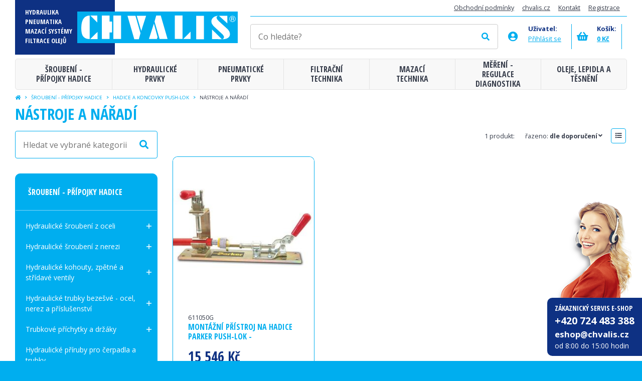

--- FILE ---
content_type: text/html
request_url: https://images.eshop.chvalis.cz/sroubeni-pripojky-hadice/hadice-a-koncovky-push-lok/nastroje-a-naradi
body_size: 50780
content:

<!DOCTYPE html>
<html>
<head>
    	<meta charset="utf-8" />
	

			<link href="/css/8cb5190f6b9e4e1fed9b4a448897a2c7.css?797a936" rel="stylesheet" type="text/css" media="all" />
	
	<link rel="shortcut icon" href="https://images.eshop.chvalis.cz/obr/favicon/attachments/favicon.png" type="image/x-icon" />	        <link href="https://fonts.googleapis.com/css?family=Open+Sans+Condensed:700|Open+Sans:400,400i,700,700i&display=swap&subset=latin-ext" rel="stylesheet">
		<link href="/scripts/fancybox2/jquery.fancybox.css" rel="stylesheet" type="text/css" media="all" />
		<script src="/scripts/jquery.js" type="text/javascript" charset="utf-8"></script>
		<script src="/scripts/jquery-ui-1.9.2.custom.min.js" type="text/javascript" charset="utf-8"></script>
		<script src="/scripts/jquery.selectric.min.js"></script>
        <script src="/scripts/jquery.elevateZoom-3.0.8.min.js" type="text/javascript" charset="utf-8"></script>
        <script src="/scripts/function.js" type="text/javascript" charset="utf-8"></script>
        <style>
            .activeWishlist {
                background-color: #00aeef;
            }

            .activeWishlist i {
                background-color: #00aeef;
                color: White;
            }
        </style>
	

	<meta name="keywords" content="" />
	<meta name="description" content="E-shop společnosti CHVALIS s.r.o. nabízí produkty z oblasti - hydraulika, pneumatika, filtrace a mazání." />
	<title>Nástroje a nářadí | CHVALIS - oficiální e-shop</title>
	<meta name="author" content="NETservis s.r.o" />



	<meta name="MobileOptimized" content="width" />
	<meta name="HandheldFriendly" content="true" />
	<meta name="viewport" content="width=device-width, initial-scale=1.0, user-scalable=yes" />

	<meta name="robots" content="index, follow">	<meta property="og:url" content="https://images.eshop.chvalis.cz/sroubeni-pripojky-hadice/hadice-a-koncovky-push-lok/nastroje-a-naradi" /><meta property="og:type" content="article" /><meta property="og:title" content="Nástroje a nářadí" /><meta property="og:description" content="E-shop společnosti CHVALIS s.r.o. nabízí produkty z oblasti - hydraulika, pneumatika, filtrace a mazání." />    		<!-- Kookiecheck.cz -->
<script src="https://kookiecheck.cz/static/script/3275e38b515fa82afd51c084db6d7b39"></script>
<script>
  (function(i,s,o,g,r,a,m){i['GoogleAnalyticsObject']=r;i[r]=i[r]||function(){
  (i[r].q=i[r].q||[]).push(arguments)},i[r].l=1*new Date();a=s.createElement(o),
  m=s.getElementsByTagName(o)[0];a.async=1;a.src=g;m.parentNode.insertBefore(a,m)
  })(window,document,'script','https://www.google-analytics.com/analytics.js','ga');

  ga('create', 'UA-157749670-1', 'auto');
  ga('send', 'pageview');</script>
<meta name="google-site-verification" content="4HPsxzO2729tPzCKpSVrjI23Pndzu1kQO4mChb2t270" />	
    <link rel="next" href="https://eshop.chvalis.cz/sroubeni-pripojky-hadice/hadice-a-koncovky-push-lok/nastroje-a-naradi?&page=1">
    <script>
        window.internalLink_wishlistajax = '/wishlist-ajax';
    </script>
    <script type="text/javascript" src="https://c.seznam.cz/js/rc.js"></script>
    <script>
        var retargetingConf = {
            rtgId: 90899
        };
        if (window.rc && window.rc.retargetingHit) {
            window.rc.retargetingHit(retargetingConf);
        }
    </script>
    </head>
<body class="cs xLayout">

<!-- Google Tag Manager (noscript) -->
<noscript><iframe src="https://www.googletagmanager.com/ns.html?id=GTM-K9DSSKF"
                  height="0" width="0" style="display:none;visibility:hidden"></iframe></noscript>
<!-- End Google Tag Manager (noscript) -->
        <!-- Google Tag Manager -->
    <script>(function(w,d,s,l,i){w[l]=w[l]||[];w[l].push({'gtm.start':
                new Date().getTime(),event:'gtm.js'});var f=d.getElementsByTagName(s)[0],
            j=d.createElement(s),dl=l!='dataLayer'?'&l='+l:'';j.async=true;j.src=
            'https://www.googletagmanager.com/gtm.js?id='+i+dl;f.parentNode.insertBefore(j,f);
        })(window,document,'script','dataLayer','GTM-PGDPG9S5');</script>
    <!-- End Google Tag Manager -->

    <!-- Google Tag Manager (noscript) -->
    <noscript><iframe src="https://www.googletagmanager.com/ns.html?id=GTM-PGDPG9S5"
                      height="0" width="0" style="display:none;visibility:hidden"></iframe></noscript>
    <!-- End Google Tag Manager (noscript) -->

    <script>
        window.GTM_debugMode = true;
    </script>

    <script>
        function ga_log( data ) {
            if( window.GTM_debugMode !== true ) return false;
            console.log("GTM event - " + data.event, data.data);
        }

        function ga_addToCart( productId, productName, price, quantity ) {
            window.dataLayer.push(function() {
                this.reset();
            });

            GTMData = {
                'event': 'custom_add_cart',
                'data': {
                    currency: "CZK",
                    value: price,
                    items: [
                        {
                            item_id: productId,
                            item_name: productName,
                            currency: "CZK",
                            price: price,
                            quantity: quantity
                        }
                    ]
                }
            };

            dataLayer.push(GTMData);
            if (typeof ga_log === 'function') ga_log( GTMData );
        }

    </script>

    <script>
        function ga_removeFromCart( productId, productName, price, quantity ) {
            window.dataLayer.push(function() {
                this.reset();
            });

            GTMData = {
                'event': 'custom_remove_from_cart',
                'data': {
                    currency: "CZK",
                    value: price,
                    items: [
                        {
                            item_id: productId,
                            item_name: productName,
                            currency: "CZK",
                            price: price,
                            quantity: quantity
                        }
                    ]
                }
            };

            dataLayer.push(GTMData);
            if (typeof ga_log === 'function') ga_log( GTMData );
        }

    </script>


    <script>
        function ga_checkout() {
            window.dataLayer.push(function() {
                this.reset();
            });
 
            GTMData = {
                'event': 'begin_checkout',
                'data': {
                    currency: "CZK",
                    value: 0,
                                        items: [
                                                                    ]
                }
            };

            dataLayer.push(GTMData);
            if (typeof ga_log === 'function') ga_log( GTMData );
        }


        function ga_addShipment( shipmentName ) {
            window.dataLayer.push(function() {
                this.reset();
            });

            GTMData = {
                'event': 'add_shipping_info',
                'data': {
                    currency: "CZK",
                    value: 0,
                    shipping_tier: shipmentName,
                    name: shipmentName,
                                        items: [
                                                                    ]
                }
            };

            dataLayer.push(GTMData);
            if (typeof ga_log === 'function') ga_log( GTMData );
        }

        function ga_addPayment( paymentName ) {
            window.dataLayer.push(function() {
                this.reset();
            });

            GTMData = {
                'event': 'add_payment_info',
                'data': {
                    currency: "CZK",
                    value: 0,
                    name: paymentName,
                                        items: [
                                                                    ]
                }
            };

            dataLayer.push(GTMData);
            if (typeof ga_log === 'function') ga_log( GTMData );
        }

    </script>

    <script>
        function ga_pageView( pdata ) {
            window.dataLayer.push(function() {
                this.reset();
            });

            ad_storage = getCookie("kookiecheck_gcm_gcmad_storage");
            ad_personalization = getCookie("kookiecheck_gcm_gcmad_personalization");
            ad_user_data = getCookie("kookiecheck_gcm_gcmad_user_data");
            analytics_storage = getCookie("kookiecheck_gcm_gcmanalytics_storage");

            consents = {
                'ad_storage': ad_storage,
                'ad_personalization': ad_personalization,
                'ad_user_data': ad_user_data,
                'analytics_storage': analytics_storage,

                'ad_storage_int': ( ad_storage == "granted" ) ? 1 : 0,
                'ad_personalization_int': ( ad_personalization == "granted" ) ? 1 : 0,
                'ad_user_data_int': ( ad_user_data == "granted" ) ? 1 : 0,
                'analytics_storage_int': ( analytics_storage == "granted" ) ? 1 : 0,
            }

            GTMData = {
                'event': 'custom_pageView',
                'data': Object.assign({}, pdata, { 'consents': consents}),
            };

            dataLayer.push(GTMData);
            if (typeof ga_log === 'function') ga_log( GTMData );
        }

    </script>

    <script>
        function ga_pageViewSimple( pdata ) {
            window.dataLayer.push(function() {
                this.reset();
            });

            ad_storage = getCookie("kookiecheck_gcm_gcmad_storage");
            ad_personalization = getCookie("kookiecheck_gcm_gcmad_personalization");
            ad_user_data = getCookie("kookiecheck_gcm_gcmad_user_data");
            analytics_storage = getCookie("kookiecheck_gcm_gcmanalytics_storage");

            consents = {
                'ad_storage': ad_storage,
                'ad_personalization': ad_personalization,
                'ad_user_data': ad_user_data,
                'analytics_storage': analytics_storage,

                'ad_storage_int': ( ad_storage == "granted" ) ? 1 : 0 ,
                'ad_personalization_int': ( ad_personalization == "granted" ) ? 1 : 0 ,
                'ad_user_data_int': ( ad_user_data == "granted" ) ? 1 : 0 ,
                'analytics_storage_int': ( analytics_storage == "granted" ) ? 1 : 0 ,
            }

            GTMData = {
                'event': 'custom_pageViewSimple',
                'data': Object.assign({}, pdata, { 'consents': consents}),
            };

            dataLayer.push(GTMData);
            if (typeof ga_log === 'function') ga_log( GTMData );
        }

    </script>




	<div id="MessagesCont" class="message" onclick="$('#MessagesCont').slideToggle();">
		<div class="message-in">
			<div class="note note-danger">
							</div>
		</div>
	</div>

	<div id="MessagesContError" class="message messageError" onclick="$('#MessagesContError').slideToggle();">
		<div class="message-in">
			<div class="note note-danger">
							</div>
		</div>
	</div>



<div id="page">
	<div id="base">
        <header>
                        <div class="section">
                <div class="header">
                    <div class="logo">
                        <a class="logo__link" href="/" title="Úvodní stránka">
                            <span class="logo__in"><img class="logo__img" src="/img/logo.svg"  alt="Úvodní stránka" title="Úvodní stránka"></span>

                            <span class="logo__claim">
							HYDRAULIKA
							<br> PNEUMATIKA
							<br> MAZACÍ SYSTÉMY
							<br> FILTRACE OLEJŮ
							<br>

						</span></a>
                    </div>

                    <div class="topCont">

                        <div class="upper">
                            	<ul class="topBarNav">
			<li class="topBarNav__item">
			<a href="/obchodni-podminky"  class="topBarNav__link" >
								Obchodní podmínky			</a>
		</li>
			<li class="topBarNav__item">
			<a href="http://www.chvalis.cz"  class="topBarNav__link" target="_blank">
								chvalis.cz			</a>
		</li>
			<li class="topBarNav__item">
			<a href="/kontakt"  class="topBarNav__link" >
								Kontakt			</a>
		</li>
			<li class="topBarNav__item">
			<a href="/registrace"  class="topBarNav__link" >
								Registrace			</a>
		</li>
		</ul>
                        </div>

                        <div class="topBox">
                            <form action="/vyhledavani" id="search" class="search serach--header">
                                <fieldset class="search__box">
                                    <div class="search__form"><input name="search" autocomplete="off" id="searchInput" class="search__input" placeholder="Co hledáte?" type="text" size="25" /><button type="submit" class="search__button" title="My account"><i class="fa fa-search"></i></button></div>
                                    <div class="autocomplete" id="autocomplete"  data-url="/vyhledavani-ajax" style="display: none;"></div>
                                </fieldset>
                                <div class="searchClose" onclick="$('#page').toggleClass('searchOn');" title="Skrýt vyhledavání"><i class="fa fa-times"></i></div>
                            </form>
                                <div class="dialogBox dialogBox--login">
        <div class="topBox__ico"><i class="fa minw fa-user-circle"></i></div>
        <strong class="topBox__label">Uživatel:</strong>

        <div class="loginLinks">
            <div class="userBtn" id="userButton" title="Přihlášení/Registrace"><span>Přihlásit se</span></div>

            <div class="dialog dialog--login" id="loginBoxWindow">
                <div class="dialogIn">
                    <form action="/prihlaseni" method="post">
                        <fieldset class="loginForm" id="formContainer_loginBoxForm">
                            <div class="boxHdr">Přihlášení</div>
                            <div class="loginForm__item"><input type="text" name="username" value="" placeholder="Váš e-mail"></div>
                            <div class="loginForm__item"><input type="password" name="password" value="" placeholder="Heslo"></div>
                            <div class="loginForm__item"><button type="submit" name="do-login" value="Přihlásit se" class="btn btn--loginForm" title=""><i class="fa fa-angle-right"></i><span class="btn__text">Přihlásit se</span></button></div>
                            <script type="text/javascript">
	$(function() {
		window.setTimeout(function() {
			captchaForm_loginBoxForm();
		}, 1000);
	});

	function captchaForm_loginBoxForm(){
		$.ajax({
			type: "post", url: "/CaptchaToken?formIdent=loginBoxForm",
			success: function (data) {
				$('#formContainer_loginBoxForm input[name="captchaToken"]').remove();
				$inp = $('<input type="hidden" name="captchaToken" value="">');
				$inp.val(data['token']);
				$('#formContainer_loginBoxForm').append($inp);
			},
			error: function (request, status, error) {
				console.log("err:"+request.responseText);
				window.setTimeout(function() {
					captchaForm_loginBoxForm();
				}, 1000);
			}
		});

	}
</script>                        </fieldset>

                    </form>
                    <div class="loginBtns">
                        <a href="/registrace" class="rr rr1"><i class="rr__ico fa fa-user-plus"></i><span class="rr__text">Registrace nového účtu</span></a>
                        <a href="/zapomenute-heslo" class="rr rr2"><i class="rr__ico fa fa-lock"></i><span class="rr__text">Zapomenuté heslo?</span></a>
                    </div>
                </div>
            </div>
        </div>
    </div>

                            
<a class="cartBox__link" title="Košík" href="/kosik">
    <strong class="topBox__label">Košík:</strong>
    <span class="cartBox__amount" id="cartBox_priceByDefault">0 Kč</span>
    <span class="cartIco">
        <i class="fa fa-shopping-basket"></i>
		<em class="num num--cart" title="Počet pložek v košíku"  id="cartBox_count" style="display: none;">0</em>
	</span>
</a>

<script>
	function refreshCartBoxPrice() {
		url = '/kosik-ajax?do-getInfo';
		$.getJSON( url, function(data){
		    if( parseInt(data.productsCount) <= 0 ) {
		        $("#cartBox_priceByDefault").html("Košík");
		        $("#cartBox_count").hide();
            } else {
                $("#cartBox_count").show();
                $("#cartBox_count").html(data.productsCount);
                $("#cartBox_price").html(data.formattedPriceProducts);
                $("#cartBox_priceVAT").html(data.formattedPriceVATProducts);
                $("#cartBox_priceByDefault").html(data.productsPriceByDefault);
            }

		});
	}

    function emptyCart() {
        url = '/kosik-ajax?do-deleteCart';
        $.getJSON( url, function(data){
            $("#cartBox_count").html(0);
            $("#cartBox_price").html(data.formattedPrice);
            refreshCartBoxPrice();
            if( data.status == "OK" ) {
                $("#cartBoxMessage").removeClass("messageError");
                $("#cartBoxMessageText").html(data.message);
            } else {
                $("#cartBoxMessage").addClass("messageError");
                $("#cartBoxMessageText").html(data.message);
            }

            $("#cartBoxMessage").slideDown("fast");
            setTimeout(function(){
                $('#cartBoxMessage').slideUp();
            }, 5000);
        });
    }

    function deleteCartEntry( record, model ) {
        if( typeof model == "undefined" ) {
            model = "Product";
            url = '/kosik-ajax?do-deleteEntryFromCart&record='+record;
        } else {
            url = '/kosik-ajax?do-deleteEntryFromCart&record='+record+'&model='+model;
        }
        $("#cartBoxEntry-" + model + "-" + record).remove();

        $.getJSON( url, function(data) {
            refreshCartBoxPrice();
            if( data.status == "OK" ) {
                $("#cartBoxMessage").removeClass("messageError");
                $("#cartBoxMessageText").html(data.message);
            } else {
                $("#cartBoxMessage").addClass("messageError");
                $("#cartBoxMessageText").html(data.message);
            }

            $("#cartBoxMessage").slideDown("fast");
            setTimeout(function(){
                $('#cartBoxMessage').slideUp();
            }, 5000);
        });
    }
</script>

<div id="cartBoxMessage" class="message" onclick="$('#cartBoxMessage').slideToggle();">
    <div class="message-in">
        <div class="note note-danger" id="cartBoxMessageText">

        </div>
    </div>
</div>                            <a id="wishlistCont" class="cartBox__link cartBox__link--wishlist" title="Projektová poptávka" href="/projektova-nabidka" style="display:none;">
                                <span class="cartIco"><i class="fa fa-envelope-open-text"></i>
                                    <em class="num num--cart" title="Počet pložek v projektové poptávce" id="wishlistCount">0</em>
                                </span>
                            </a>

                            <div class="topBtn topBtn--search" onclick="$('#page').toggleClass('searchOn'); $('#searchInput').focus();" title="Zobrazit vyhledaváni"><i class="fa fa-search"></i></div>
                        </div>
                    </div>

                </div>
                <nav class="topNav" id="topNav">
                    <div class="topNavIn">
                        							<ul class="topNavLvl1">
																						<li class="topNavLvl1__item  subex "><a class="topNavLvl1__link" href="/sroubeni-pripojky-hadice"  class=""><span class="linkText">Šroubení - přípojky hadice</span></a>
													                                <div class="submenu">
                                    <div class="submenuIn">
                                        <ul class="topNavLvl2">
										  											                <li class="topNavLvl2__item ">
                    <a href="/sroubeni-pripojky-hadice/hydraulicke-sroubeni-z-oceli" class="topNavLvl2__link" >
                                                                                                <span class="topNavLvl2__img">
                            <img src="https://images.eshop.chvalis.cz/obr/topMenuCategory/attachments/hydraulicke-sroubeni-z-oceli-3.jpeg" alt="Hydraulické šroubení z oceli">
                        </span>
                                                                        Hydraulické šroubení z oceli</a>
                </li>
							                <li class="topNavLvl2__item ">
                    <a href="/sroubeni-pripojky-hadice/hydraulicke-sroubeni-z-nerezi" class="topNavLvl2__link" >
                                                                                                <span class="topNavLvl2__img">
                            <img src="https://images.eshop.chvalis.cz/obr/topMenuCategory/attachments/hydraulicke-sroubeni-z-nerezi-3.jpeg" alt="Hydraulické šroubení z nerezi">
                        </span>
                                                                        Hydraulické šroubení z nerezi</a>
                </li>
							                <li class="topNavLvl2__item ">
                    <a href="/sroubeni-pripojky-hadice/hydraulicke-kohouty-zpetne-a-stridave-ventily" class="topNavLvl2__link" >
                                                                                                <span class="topNavLvl2__img">
                            <img src="https://images.eshop.chvalis.cz/obr/topMenuCategory/attachments/hydraulicke-kohouty-zpetne-a-stridave-ventily.jpeg" alt="Hydraulické kohouty, zpětné a střídavé ventily">
                        </span>
                                                                        Hydraulické kohouty, zpětné a střídavé ventily</a>
                </li>
							                <li class="topNavLvl2__item ">
                    <a href="/sroubeni-pripojky-hadice/hydraulicke-trubky-bezesve-ocel-nerez-a-prislusenstvi" class="topNavLvl2__link" >
                                                                                                <span class="topNavLvl2__img">
                            <img src="https://images.eshop.chvalis.cz/obr/topMenuCategory/attachments/hydraulicke-trubky-bezesve-ocel-nerez-3.jpeg" alt="Hydraulické trubky bezešvé - ocel, nerez a příslušenství">
                        </span>
                                                                        Hydraulické trubky bezešvé - ocel, nerez a příslušenství</a>
                </li>
							                <li class="topNavLvl2__item ">
                    <a href="/sroubeni-pripojky-hadice/trubkove-prichytky-a-drzaky" class="topNavLvl2__link" >
                                                                                                <span class="topNavLvl2__img">
                            <img src="https://images.eshop.chvalis.cz/obr/topMenuCategory/attachments/trubkove-prichytky-a-drzaky-3.jpeg" alt="Trubkové příchytky a držáky">
                        </span>
                                                                        Trubkové příchytky a držáky</a>
                </li>
							                <li class="topNavLvl2__item ">
                    <a href="/sroubeni-pripojky-hadice/hydraulicke-priruby-pro-cerpadla-a-trubky" class="topNavLvl2__link" >
                                                                                                <span class="topNavLvl2__img">
                            <img src="https://images.eshop.chvalis.cz/obr/topMenuCategory/attachments/hydraulicke-priruby-pro-cerpadla-a-trubky-3.jpeg" alt="Hydraulické příruby pro čerpadla a trubky">
                        </span>
                                                                        Hydraulické příruby pro čerpadla a trubky</a>
                </li>
							                <li class="topNavLvl2__item ">
                    <a href="/sroubeni-pripojky-hadice/parflange-37-trubkovy-system" class="topNavLvl2__link" >
                                                                                                <span class="topNavLvl2__img">
                            <img src="https://images.eshop.chvalis.cz/obr/topMenuCategory/attachments/potrubni-system-parflange-37.jpeg" alt="Parflange 37 - trubkový systém">
                        </span>
                                                                        Parflange 37 - trubkový systém</a>
                </li>
							                <li class="topNavLvl2__item ">
                    <a href="/sroubeni-pripojky-hadice/rychlospojky-hydraulicke" class="topNavLvl2__link" >
                                                                                                <span class="topNavLvl2__img">
                            <img src="https://images.eshop.chvalis.cz/obr/topMenuCategory/attachments/rychlospojky-6.jpeg" alt="Rychlospojky hydraulické">
                        </span>
                                                                        Rychlospojky hydraulické</a>
                </li>
							                <li class="topNavLvl2__item ">
                    <a href="/sroubeni-pripojky-hadice/hydraulicke-hadice-a-armovaci-koncovky" class="topNavLvl2__link" >
                                                                                                <span class="topNavLvl2__img">
                            <img src="https://images.eshop.chvalis.cz/obr/topMenuCategory/attachments/hydraulicke-hadice-a-armovaci-koncovky-3.jpeg" alt="Hydraulické hadice a armovací  koncovky">
                        </span>
                                                                        Hydraulické hadice a armovací  koncovky</a>
                </li>
							                <li class="topNavLvl2__item ">
                    <a href="/sroubeni-pripojky-hadice/bezpecnotni-uchytky-pro-tlakove-hadice" class="topNavLvl2__link" >
                                                                                                <span class="topNavLvl2__img">
                            <img src="https://images.eshop.chvalis.cz/obr/topMenuCategory/attachments/bezpecnotni-uchytky-pro-tlakove-hadice.jpeg" alt="Bezpečnotní úchytky pro tlakové hadice">
                        </span>
                                                                        Bezpečnotní úchytky pro tlakové hadice</a>
                </li>
							                <li class="topNavLvl2__item ">
                    <a href="/sroubeni-pripojky-hadice/hadice-kompletni" class="topNavLvl2__link" >
                                                                                                <span class="topNavLvl2__img">
                            <img src="https://images.eshop.chvalis.cz/obr/topMenuCategory/attachments/hadice-kompletni.jpeg" alt="Hadice kompletní">
                        </span>
                                                                        Hadice kompletní</a>
                </li>
							                <li class="topNavLvl2__item ">
                    <a href="/sroubeni-pripojky-hadice/hadice-a-koncovky-push-lok" class="topNavLvl2__link" >
                                                                                                <span class="topNavLvl2__img">
                            <img src="https://images.eshop.chvalis.cz/obr/topMenuCategory/attachments/hadice-a-koncovky-push-lok-3.jpeg" alt="Hadice a koncovky Push-Lok">
                        </span>
                                                                        Hadice a koncovky Push-Lok</a>
                </li>
							                <li class="topNavLvl2__item ">
                    <a href="/sroubeni-pripojky-hadice/hadicove-spony" class="topNavLvl2__link" >
                                                                                                <span class="topNavLvl2__img">
                            <img src="https://images.eshop.chvalis.cz/obr/topMenuCategory/attachments/hadicove-spony-3.jpeg" alt="Hadicové spony">
                        </span>
                                                                        Hadicové spony</a>
                </li>
																</ul>
                                    </div>
                                </div>
																		</li>
																		<li class="topNavLvl1__item  subex "><a class="topNavLvl1__link" href="/hydraulicke-prvky"  class=""><span class="linkText">Hydraulické prvky</span></a>
													                                <div class="submenu">
                                    <div class="submenuIn">
                                        <ul class="topNavLvl2">
										  											                <li class="topNavLvl2__item ">
                    <a href="/hydraulicke-prvky/hydraulicka-cerpadla" class="topNavLvl2__link" >
                                                                                                <span class="topNavLvl2__img">
                            <img src="https://images.eshop.chvalis.cz/obr/topMenuCategory/attachments/hydraulicka-cerpadla-3.jpeg" alt="Hydraulická čerpadla">
                        </span>
                                                                        Hydraulická čerpadla</a>
                </li>
							                <li class="topNavLvl2__item ">
                    <a href="/hydraulicke-prvky/hydromotory" class="topNavLvl2__link" >
                                                                                                <span class="topNavLvl2__img">
                            <img src="https://images.eshop.chvalis.cz/obr/topMenuCategory/attachments/hydromotory-3.jpeg" alt="Hydromotory">
                        </span>
                                                                        Hydromotory</a>
                </li>
							                <li class="topNavLvl2__item ">
                    <a href="/hydraulicke-prvky/hydraulicke-rozvadece" class="topNavLvl2__link" >
                                                                                                <span class="topNavLvl2__img">
                            <img src="https://images.eshop.chvalis.cz/obr/topMenuCategory/attachments/hydraulicke-rozvadece-3.jpeg" alt="Hydraulické rozvaděče">
                        </span>
                                                                        Hydraulické rozvaděče</a>
                </li>
							                <li class="topNavLvl2__item ">
                    <a href="/hydraulicke-prvky/hydraulicke-tlakove-ventily" class="topNavLvl2__link" >
                                                                                                <span class="topNavLvl2__img">
                            <img src="https://images.eshop.chvalis.cz/obr/topMenuCategory/attachments/hydraulicke-tlakove-ventily-3.jpeg" alt="Hydraulické tlakové ventily">
                        </span>
                                                                        Hydraulické tlakové ventily</a>
                </li>
							                <li class="topNavLvl2__item ">
                    <a href="/hydraulicke-prvky/zakladove-desky-bloky" class="topNavLvl2__link" >
                                                                                                <span class="topNavLvl2__img">
                            <img src="https://images.eshop.chvalis.cz/obr/topMenuCategory/attachments/zakladove-desky-bloky-3.jpeg" alt="Základové desky bloky">
                        </span>
                                                                        Základové desky bloky</a>
                </li>
							                <li class="topNavLvl2__item ">
                    <a href="/hydraulicke-prvky/hydraulicke-stohovatelne-mezideskove-ventily" class="topNavLvl2__link" >
                                                                                                <span class="topNavLvl2__img">
                            <img src="https://images.eshop.chvalis.cz/obr/topMenuCategory/attachments/.jpeg" alt="Hydraulické stohovatelné (mezideskové) ventily">
                        </span>
                                                                        Hydraulické stohovatelné (mezideskové) ventily</a>
                </li>
							                <li class="topNavLvl2__item ">
                    <a href="/hydraulicke-prvky/hydraulicke-ventily-do-potrubi" class="topNavLvl2__link" >
                                                                                                <span class="topNavLvl2__img">
                            <img src="https://images.eshop.chvalis.cz/obr/topMenuCategory/attachments/-3.jpeg" alt="Hydraulické ventily do potrubí">
                        </span>
                                                                        Hydraulické ventily do potrubí</a>
                </li>
							                <li class="topNavLvl2__item ">
                    <a href="/hydraulicke-prvky/hydraulicke-ventily-vestavne-cartridge" class="topNavLvl2__link" >
                                                                                                <span class="topNavLvl2__img">
                            <img src="https://images.eshop.chvalis.cz/obr/topMenuCategory/attachments/hydraulicke-ventily-vestavne-cartridge-3.jpeg" alt="Hydraulické ventily vestavné - cartridge">
                        </span>
                                                                        Hydraulické ventily vestavné - cartridge</a>
                </li>
							                <li class="topNavLvl2__item ">
                    <a href="/hydraulicke-prvky/hydraulicke-ventily-vestavne-din-iso" class="topNavLvl2__link" >
                                                                                                <span class="topNavLvl2__img">
                            <img src="https://images.eshop.chvalis.cz/obr/topMenuCategory/attachments/hydraulicke-ventily-vestavne-din-iso-3.jpeg" alt="Hydraulické ventily vestavné DIN/ISO">
                        </span>
                                                                        Hydraulické ventily vestavné DIN/ISO</a>
                </li>
							                <li class="topNavLvl2__item ">
                    <a href="/hydraulicke-prvky/elektro" class="topNavLvl2__link" >
                                                                                                <span class="topNavLvl2__img">
                            <img src="https://images.eshop.chvalis.cz/obr/topMenuCategory/attachments/elektro-3.jpeg" alt="Elektro">
                        </span>
                                                                        Elektro</a>
                </li>
							                <li class="topNavLvl2__item ">
                    <a href="/hydraulicke-prvky/prislusenstvi-ventilu" class="topNavLvl2__link" >
                                                                                                <span class="topNavLvl2__img">
                            <img src="https://images.eshop.chvalis.cz/obr/topMenuCategory/attachments/prislusenstvi-ventilu-2.jpeg" alt="Příslušenství ventilů">
                        </span>
                                                                        Příslušenství ventilů</a>
                </li>
							                <li class="topNavLvl2__item ">
                    <a href="/hydraulicke-prvky/akumulatory-a-prislusenstvi" class="topNavLvl2__link" >
                                                                                                <span class="topNavLvl2__img">
                            <img src="https://images.eshop.chvalis.cz/obr/topMenuCategory/attachments/akumulatory-a-prislusenstvi-2.jpeg" alt="Akumulátory a příslušenství">
                        </span>
                                                                        Akumulátory a příslušenství</a>
                </li>
							                <li class="topNavLvl2__item ">
                    <a href="/hydraulicke-prvky/chladice-a-chladici-agregaty" class="topNavLvl2__link" >
                                                                                                <span class="topNavLvl2__img">
                            <img src="https://images.eshop.chvalis.cz/obr/topMenuCategory/attachments/chladice-a-chladici-agregaty-3.jpeg" alt="Chladiče a chladící agregáty">
                        </span>
                                                                        Chladiče a chladící agregáty</a>
                </li>
							                <li class="topNavLvl2__item ">
                    <a href="/hydraulicke-prvky/elektromotory-spojky-a-nosice" class="topNavLvl2__link" >
                                                                                                <span class="topNavLvl2__img">
                            <img src="https://images.eshop.chvalis.cz/obr/topMenuCategory/attachments/elektromotory-spojky-a-nosice.jpeg" alt="Elektromotory, spojky a nosiče">
                        </span>
                                                                        Elektromotory, spojky a nosiče</a>
                </li>
							                <li class="topNavLvl2__item ">
                    <a href="/hydraulicke-prvky/nadrze-a-prislusenstvi" class="topNavLvl2__link" >
                                                                                                <span class="topNavLvl2__img">
                            <img src="https://images.eshop.chvalis.cz/obr/topMenuCategory/attachments/nadrze-a-prislusenstvi-3.jpeg" alt="Nádrže a příslušenství">
                        </span>
                                                                        Nádrže a příslušenství</a>
                </li>
							                <li class="topNavLvl2__item ">
                    <a href="/hydraulicke-prvky/hydraulicke-valce" class="topNavLvl2__link" >
                                                                                                <span class="topNavLvl2__img">
                            <img src="https://images.eshop.chvalis.cz/obr/topMenuCategory/attachments/hydraulicke-valce-3.jpeg" alt="Hydraulické válce">
                        </span>
                                                                        Hydraulické válce</a>
                </li>
							                <li class="topNavLvl2__item ">
                    <a href="/hydraulicke-prvky/cerpadla-s-elektr-motorem" class="topNavLvl2__link" >
                                                                                                <span class="topNavLvl2__img">
                            <img src="https://images.eshop.chvalis.cz/obr/topMenuCategory/attachments/elektromotory-3.jpeg" alt="Čerpadla s elektr. motorem">
                        </span>
                                                                        Čerpadla s elektr. motorem</a>
                </li>
							                <li class="topNavLvl2__item ">
                    <a href="/hydraulicke-prvky/agretaty" class="topNavLvl2__link" >
                                                                                                <span class="topNavLvl2__img">
                            <img src="https://images.eshop.chvalis.cz/obr/topMenuCategory/attachments/agretaty.jpeg" alt="Agretáty">
                        </span>
                                                                        Agretáty</a>
                </li>
																</ul>
                                    </div>
                                </div>
																		</li>
																		<li class="topNavLvl1__item  subex "><a class="topNavLvl1__link" href="/pneumaticke-prvky"  class=""><span class="linkText">Pneumatické prvky</span></a>
													                                <div class="submenu">
                                    <div class="submenuIn">
                                        <ul class="topNavLvl2">
										  											                <li class="topNavLvl2__item ">
                    <a href="/pneumaticke-prvky/nastrcna-sroubeni-legris" class="topNavLvl2__link" >
                                                                                                <span class="topNavLvl2__img">
                            <img src="https://images.eshop.chvalis.cz/obr/topMenuCategory/attachments/-9.jpeg" alt="Nástrčná šroubení Legris">
                        </span>
                                                                        Nástrčná šroubení Legris</a>
                </li>
							                <li class="topNavLvl2__item ">
                    <a href="/pneumaticke-prvky/sroubeni-legris-multifunkcni-s-intergovanymi-ventily" class="topNavLvl2__link" >
                                                                                                <span class="topNavLvl2__img">
                            <img src="https://images.eshop.chvalis.cz/obr/topMenuCategory/attachments/-11.jpeg" alt="Šroubení Legris multifunkční s intergovanými ventily">
                        </span>
                                                                        Šroubení Legris multifunkční s intergovanými ventily</a>
                </li>
							                <li class="topNavLvl2__item ">
                    <a href="/pneumaticke-prvky/rychlospojky" class="topNavLvl2__link" >
                                                                                                <span class="topNavLvl2__img">
                            <img src="https://images.eshop.chvalis.cz/obr/topMenuCategory/attachments/rychlospojky-7.jpeg" alt="Rychlospojky">
                        </span>
                                                                        Rychlospojky</a>
                </li>
							                <li class="topNavLvl2__item ">
                    <a href="/pneumaticke-prvky/pneumaticke-hadicky" class="topNavLvl2__link" >
                                                                                                <span class="topNavLvl2__img">
                            <img src="https://images.eshop.chvalis.cz/obr/topMenuCategory/attachments/-13.jpeg" alt="Pneumatické hadičky">
                        </span>
                                                                        Pneumatické hadičky</a>
                </li>
							                <li class="topNavLvl2__item ">
                    <a href="/pneumaticke-prvky/kulove-kohouty-a-ventily" class="topNavLvl2__link" >
                                                                                                <span class="topNavLvl2__img">
                            <img src="https://images.eshop.chvalis.cz/obr/topMenuCategory/attachments/kulove-kohouty-a-ventily-3.jpeg" alt="Kulové kohouty a ventily">
                        </span>
                                                                        Kulové kohouty a ventily</a>
                </li>
							                <li class="topNavLvl2__item ">
                    <a href="/pneumaticke-prvky/spinaci-ventily" class="topNavLvl2__link" >
                                                                                                <span class="topNavLvl2__img">
                            <img src="https://images.eshop.chvalis.cz/obr/topMenuCategory/attachments/spinaci-ventily.jpeg" alt="Spínací ventily">
                        </span>
                                                                        Spínací ventily</a>
                </li>
							                <li class="topNavLvl2__item ">
                    <a href="/pneumaticke-prvky/ventily-rozvadece-a-spinace" class="topNavLvl2__link" >
                                                                                                <span class="topNavLvl2__img">
                            <img src="https://images.eshop.chvalis.cz/obr/topMenuCategory/attachments/-14.jpeg" alt="Ventily, rozvaděče a spínače">
                        </span>
                                                                        Ventily, rozvaděče a spínače</a>
                </li>
							                <li class="topNavLvl2__item ">
                    <a href="/pneumaticke-prvky/ventilove-sestavy-terminaly" class="topNavLvl2__link" >
                                                                                                <span class="topNavLvl2__img">
                            <img src="https://images.eshop.chvalis.cz/obr/topMenuCategory/attachments/-2.jpeg" alt="ventilové sestavy - terminály">
                        </span>
                                                                        ventilové sestavy - terminály</a>
                </li>
							                <li class="topNavLvl2__item ">
                    <a href="/pneumaticke-prvky/upravne-jednotky-vzduchu" class="topNavLvl2__link" >
                                                                                                <span class="topNavLvl2__img">
                            <img src="https://images.eshop.chvalis.cz/obr/topMenuCategory/attachments/-15.jpeg" alt="Úpravné jednotky vzduchu">
                        </span>
                                                                        Úpravné jednotky vzduchu</a>
                </li>
							                <li class="topNavLvl2__item ">
                    <a href="/pneumaticke-prvky/prislusenstvi-manometry-tlumice-a-ostatni" class="topNavLvl2__link" >
                                                                                                <span class="topNavLvl2__img">
                            <img src="https://images.eshop.chvalis.cz/obr/topMenuCategory/attachments/-16.jpeg" alt="Příšlušenství - manometry, tlumiče a ostatní">
                        </span>
                                                                        Příšlušenství - manometry, tlumiče a ostatní</a>
                </li>
							                <li class="topNavLvl2__item ">
                    <a href="/pneumaticke-prvky/ventily-solenoidove-membranove-lucifer-a-namur" class="topNavLvl2__link" >
                                                                                                <span class="topNavLvl2__img">
                            <img src="https://images.eshop.chvalis.cz/obr/topMenuCategory/attachments/-17.jpeg" alt="Ventily solenoidové - membránové Lucifer a Namur">
                        </span>
                                                                        Ventily solenoidové - membránové Lucifer a Namur</a>
                </li>
							                <li class="topNavLvl2__item ">
                    <a href="/pneumaticke-prvky/spiralove-hadicky-a-pistole" class="topNavLvl2__link" >
                                                                                                <span class="topNavLvl2__img">
                            <img src="https://images.eshop.chvalis.cz/obr/topMenuCategory/attachments/-18.jpeg" alt="Spirálové hadičky a pistole">
                        </span>
                                                                        Spirálové hadičky a pistole</a>
                </li>
							                <li class="topNavLvl2__item ">
                    <a href="/pneumaticke-prvky/pneumaticke-valce-a-motory" class="topNavLvl2__link" >
                                                                                                <span class="topNavLvl2__img">
                            <img src="https://images.eshop.chvalis.cz/obr/topMenuCategory/attachments/valce-prislusenstvi-1.jpeg" alt="Pneumatické válce a motory">
                        </span>
                                                                        Pneumatické válce a motory</a>
                </li>
							                <li class="topNavLvl2__item ">
                    <a href="/pneumaticke-prvky/montazni-sady" class="topNavLvl2__link" >
                                                                                                <span class="topNavLvl2__img">
                            <img src="https://images.eshop.chvalis.cz/obr/topMenuCategory/attachments/-1.jpeg" alt="Montážní sady">
                        </span>
                                                                        Montážní sady</a>
                </li>
							                <li class="topNavLvl2__item ">
                    <a href="/pneumaticke-prvky/nastroje-a-naradi" class="topNavLvl2__link" >
                                                                                                <span class="topNavLvl2__img">
                            <img src="https://images.eshop.chvalis.cz/obr/topMenuCategory/attachments/nastroje-a-naradi-4.jpeg" alt="Nástroje a nářadí">
                        </span>
                                                                        Nástroje a nářadí</a>
                </li>
																</ul>
                                    </div>
                                </div>
																		</li>
																		<li class="topNavLvl1__item  subex "><a class="topNavLvl1__link" href="/filtracni-technika"  class=""><span class="linkText">Filtrační technika</span></a>
													                                <div class="submenu">
                                    <div class="submenuIn">
                                        <ul class="topNavLvl2">
										  											                <li class="topNavLvl2__item ">
                    <a href="/filtracni-technika/filtry-nadrzove" class="topNavLvl2__link" >
                                                                                                <span class="topNavLvl2__img">
                            <img src="https://images.eshop.chvalis.cz/obr/topMenuCategory/attachments/filtry-nadrzove.jpeg" alt="Filtry - nádržové">
                        </span>
                                                                        Filtry - nádržové</a>
                </li>
							                <li class="topNavLvl2__item ">
                    <a href="/filtracni-technika/filtry-nizkotlake-do-potrubi-spin-on-do-10-bar" class="topNavLvl2__link" >
                                                                                                <span class="topNavLvl2__img">
                            <img src="https://images.eshop.chvalis.cz/obr/topMenuCategory/attachments/filtry-nizkotlake-do-potrubi-spin-on-do-10-bar-3.jpeg" alt="Filtry nízkotlaké do potrubí, SPIN-ON, do 10 bar">
                        </span>
                                                                        Filtry nízkotlaké do potrubí, SPIN-ON, do 10&nbsp;bar</a>
                </li>
							                <li class="topNavLvl2__item ">
                    <a href="/filtracni-technika/filtry-stredotlake-do-70-bar" class="topNavLvl2__link" >
                                                                                                <span class="topNavLvl2__img">
                            <img src="https://images.eshop.chvalis.cz/obr/topMenuCategory/attachments/filtry-stredotlake-do-70-bar-3.jpeg" alt="Filtry - středotlaké do 70 bar">
                        </span>
                                                                        Filtry - středotlaké do 70&nbsp;bar</a>
                </li>
							                <li class="topNavLvl2__item ">
                    <a href="/filtracni-technika/filtry-vysokotlake-do-420-bar" class="topNavLvl2__link" >
                                                                                                <span class="topNavLvl2__img">
                            <img src="https://images.eshop.chvalis.cz/obr/topMenuCategory/attachments/filtry-vysokotlake-do-420-bar-3.jpeg" alt="Filtry - vysokotlaké do 420 bar">
                        </span>
                                                                        Filtry - vysokotlaké do 420&nbsp;bar</a>
                </li>
							                <li class="topNavLvl2__item ">
                    <a href="/filtracni-technika/filtry-saci-sitkove" class="topNavLvl2__link" >
                                                                                                <span class="topNavLvl2__img">
                            <img src="https://images.eshop.chvalis.cz/obr/topMenuCategory/attachments/filtry-saci-2.jpeg" alt="Filtry sací - sítkové">
                        </span>
                                                                        Filtry sací - sítkové</a>
                </li>
							                <li class="topNavLvl2__item ">
                    <a href="/filtracni-technika/filtry-vzduchove" class="topNavLvl2__link" >
                                                                                                <span class="topNavLvl2__img">
                            <img src="https://images.eshop.chvalis.cz/obr/topMenuCategory/attachments/filtry-vzduchove-2.jpeg" alt="Filtry vzduchové">
                        </span>
                                                                        Filtry vzduchové</a>
                </li>
							                <li class="topNavLvl2__item ">
                    <a href="/filtracni-technika/filtracni-vlozky-hydraulicke" class="topNavLvl2__link" >
                                                                                                <span class="topNavLvl2__img">
                            <img src="https://images.eshop.chvalis.cz/obr/topMenuCategory/attachments/filtracni-vlozky-3.jpeg" alt="Filtrační vložky hydraulické">
                        </span>
                                                                        Filtrační vložky hydraulické</a>
                </li>
							                <li class="topNavLvl2__item ">
                    <a href="/filtracni-technika/indikatory-znecisteni-filtru-a-prislusenstvi" class="topNavLvl2__link" >
                                                                                                <span class="topNavLvl2__img">
                            <img src="https://images.eshop.chvalis.cz/obr/topMenuCategory/attachments/indikatory-znecisteni-filtru-a-prislusenstvi-3.jpeg" alt="Indikátory znečištění filtrů a příslušenství">
                        </span>
                                                                        Indikátory znečištění filtrů a příslušenství</a>
                </li>
							                <li class="topNavLvl2__item ">
                    <a href="/filtracni-technika/filtracni-jednotky" class="topNavLvl2__link" >
                                                                                                <span class="topNavLvl2__img">
                            <img src="https://images.eshop.chvalis.cz/obr/topMenuCategory/attachments/-12.jpeg" alt="Filtrační jednotky">
                        </span>
                                                                        Filtrační jednotky</a>
                </li>
							                <li class="topNavLvl2__item ">
                    <a href="/filtracni-technika/procesni-filtrace-mobilni-stroje" class="topNavLvl2__link" >
                                                                                                <span class="topNavLvl2__img">
                            <img src="https://images.eshop.chvalis.cz/obr/topMenuCategory/attachments/procesni-filtrace.jpeg" alt="Procesní filtrace - mobilní stroje">
                        </span>
                                                                        Procesní filtrace - mobilní stroje</a>
                </li>
																</ul>
                                    </div>
                                </div>
																		</li>
																		<li class="topNavLvl1__item  subex "><a class="topNavLvl1__link" href="/mazaci-technika"  class=""><span class="linkText">Mazací technika</span></a>
													                                <div class="submenu">
                                    <div class="submenuIn">
                                        <ul class="topNavLvl2">
										  											                <li class="topNavLvl2__item ">
                    <a href="/mazaci-technika/maznice-mazaci-hlavice" class="topNavLvl2__link" >
                                                                                                <span class="topNavLvl2__img">
                            <img src="https://images.eshop.chvalis.cz/obr/topMenuCategory/attachments/maznice-mazaci-hlavice-3.jpeg" alt="Maznice - mazací hlavice">
                        </span>
                                                                        Maznice - mazací hlavice</a>
                </li>
							                <li class="topNavLvl2__item ">
                    <a href="/mazaci-technika/mazaci-hadice" class="topNavLvl2__link" >
                                                                                                <span class="topNavLvl2__img">
                            <img src="https://images.eshop.chvalis.cz/obr/topMenuCategory/attachments/mazaci-hadice-3.jpeg" alt="Mazací hadice">
                        </span>
                                                                        Mazací hadice</a>
                </li>
							                <li class="topNavLvl2__item ">
                    <a href="/mazaci-technika/olejoznaky" class="topNavLvl2__link" >
                                                                                                <span class="topNavLvl2__img">
                            <img src="https://images.eshop.chvalis.cz/obr/topMenuCategory/attachments/olejoznaky-3.jpeg" alt="Olejoznaky">
                        </span>
                                                                        Olejoznaky</a>
                </li>
							                <li class="topNavLvl2__item ">
                    <a href="/mazaci-technika/mazaci-lisy" class="topNavLvl2__link" >
                                                                                                <span class="topNavLvl2__img">
                            <img src="https://images.eshop.chvalis.cz/obr/topMenuCategory/attachments/komponenty-pro-mazani-a-rozvody-3.jpeg" alt="Mazací lisy">
                        </span>
                                                                        Mazací lisy</a>
                </li>
							                <li class="topNavLvl2__item ">
                    <a href="/mazaci-technika/mazaci-agregaty-a-prislusenstvi" class="topNavLvl2__link" >
                                                                                                <span class="topNavLvl2__img">
                            <img src="https://images.eshop.chvalis.cz/obr/topMenuCategory/attachments/mazaci-agregaty-a-prislusenstvi-2.jpeg" alt="Mazací agregáty a příslušenství">
                        </span>
                                                                        Mazací agregáty a příslušenství</a>
                </li>
																</ul>
                                    </div>
                                </div>
																		</li>
																		<li class="topNavLvl1__item  subex "><a class="topNavLvl1__link" href="/mereni-regulace-diagnostika"  class=""><span class="linkText">Měření - regulace diagnostika</span></a>
													                                <div class="submenu">
                                    <div class="submenuIn">
                                        <ul class="topNavLvl2">
										  											                <li class="topNavLvl2__item ">
                    <a href="/mereni-regulace-diagnostika/merici-pripojky-a-hadicky-minimes" class="topNavLvl2__link" >
                                                                                                <span class="topNavLvl2__img">
                            <img src="https://images.eshop.chvalis.cz/obr/topMenuCategory/attachments/-10.jpeg" alt="Měřící přípojky a hadičky MINIMES">
                        </span>
                                                                        Měřící přípojky a hadičky MINIMES</a>
                </li>
							                <li class="topNavLvl2__item ">
                    <a href="/mereni-regulace-diagnostika/manometry-tlakomery" class="topNavLvl2__link" >
                                                                                                <span class="topNavLvl2__img">
                            <img src="https://images.eshop.chvalis.cz/obr/topMenuCategory/attachments/manometry-tlakomery-1.jpeg" alt="Manometry - tlakoměry">
                        </span>
                                                                        Manometry - tlakoměry</a>
                </li>
							                <li class="topNavLvl2__item ">
                    <a href="/mereni-regulace-diagnostika/snimace-a-spinace-tlaku-teploty-a-otacek" class="topNavLvl2__link" >
                                                                                                <span class="topNavLvl2__img">
                            <img src="https://images.eshop.chvalis.cz/obr/topMenuCategory/attachments/snimace-a-spinace-tlaku-teploty-a-otacek.jpeg" alt="Snímače a spínače tlaku, teploty a otáček">
                        </span>
                                                                        Snímače a spínače tlaku, teploty a otáček</a>
                </li>
							                <li class="topNavLvl2__item ">
                    <a href="/mereni-regulace-diagnostika/snimace-a-spinace-prutoku" class="topNavLvl2__link" >
                                                                                                <span class="topNavLvl2__img">
                            <img src="https://images.eshop.chvalis.cz/obr/topMenuCategory/attachments/-5.jpeg" alt="Snímače a spínače průtoku">
                        </span>
                                                                        Snímače a spínače průtoku</a>
                </li>
							                <li class="topNavLvl2__item ">
                    <a href="/mereni-regulace-diagnostika/diagnosticke-sady-a-prislusenstvi" class="topNavLvl2__link" >
                                                                                                <span class="topNavLvl2__img">
                            <img src="https://images.eshop.chvalis.cz/obr/topMenuCategory/attachments/-4.jpeg" alt="Diagnostické sady a příslušenství">
                        </span>
                                                                        Diagnostické sady a příslušenství</a>
                </li>
																</ul>
                                    </div>
                                </div>
																		</li>
																		<li class="topNavLvl1__item  subex "><a class="topNavLvl1__link" href="/oleje-lepidla-a-tesneni"  class=""><span class="linkText">Oleje, lepidla a těsnění</span></a>
													                                <div class="submenu">
                                    <div class="submenuIn">
                                        <ul class="topNavLvl2">
										  											                <li class="topNavLvl2__item ">
                    <a href="/oleje-lepidla-a-tesneni/oleje-a-maziva" class="topNavLvl2__link" >
                                                                                                <span class="topNavLvl2__img">
                            <img src="https://images.eshop.chvalis.cz/obr/topMenuCategory/attachments/oleje-a-maziva-2.jpeg" alt="Oleje a maziva">
                        </span>
                                                                        Oleje a maziva</a>
                </li>
							                <li class="topNavLvl2__item ">
                    <a href="/oleje-lepidla-a-tesneni/lepidla-a-tmely" class="topNavLvl2__link" >
                                                                                                <span class="topNavLvl2__img">
                            <img src="https://images.eshop.chvalis.cz/obr/topMenuCategory/attachments/lepidla-a-tmely-2.jpeg" alt="Lepidla a tmely">
                        </span>
                                                                        Lepidla a tmely</a>
                </li>
							                <li class="topNavLvl2__item ">
                    <a href="/oleje-lepidla-a-tesneni/tesneni-a-tesnici-sady" class="topNavLvl2__link" >
                                                                                                <span class="topNavLvl2__img">
                            <img src="https://images.eshop.chvalis.cz/obr/topMenuCategory/attachments/tesneni-a-tesnici-sady-2.jpeg" alt="Těsnění a těsnící sady">
                        </span>
                                                                        Těsnění a těsnící sady</a>
                </li>
																</ul>
                                    </div>
                                </div>
																		</li>
							</ul>
			                    </div>
                    <!-- /topNav-in -->
                </nav>
            </div>



            <!-- /topNav --><span class="menuBtn" title="Navigace" onclick="$('#page').toggleClass('menuOn'); return false;"><span><em></em></span></span>

            <nav class="respNav" id="respNav">
                <div class="respNavIn">
                    <div class="respBoxTop">
                        <div class="upperDialogs">


                        </div>
                    </div>
                    <div class="respNavBox">
                            <ul>
                                <li class="subex" id="subex3157">
                <div class="respNavItem">
                    <a href="/sroubeni-pripojky-hadice" title="Šroubení - přípojky hadice">Šroubení - přípojky hadice</a>
                    <div class="nextLevel" onclick="$('#subex3157').toggleClass('active');"></div>                </div>

                                    <div class="menuLevel">
                        <div class="respNavItem goBack"><a href="/sroubeni-pripojky-hadice" title="Šroubení - přípojky hadice">Šroubení - přípojky hadice</a>
                            <div class="nextLevel" onclick="$('#subex3157').toggleClass('active');"></div>
                        </div>
                            <ul>
                                <li class="subex" id="subex3158">
                <div class="respNavItem">
                    <a href="/sroubeni-pripojky-hadice/hydraulicke-sroubeni-z-oceli" title="Hydraulické šroubení z oceli">Hydraulické šroubení z oceli</a>
                    <div class="nextLevel" onclick="$('#subex3158').toggleClass('active');"></div>                </div>

                                    <div class="menuLevel">
                        <div class="respNavItem goBack"><a href="/sroubeni-pripojky-hadice/hydraulicke-sroubeni-z-oceli" title="Hydraulické šroubení z oceli">Hydraulické šroubení z oceli</a>
                            <div class="nextLevel" onclick="$('#subex3158').toggleClass('active');"></div>
                        </div>
                            <ul>
                                <li class="subex" id="subex3159">
                <div class="respNavItem">
                    <a href="/sroubeni-pripojky-hadice/hydraulicke-sroubeni-z-oceli/sroubeni-dle-din-ermeto" title="Šroubení dle DIN - ERMETO">Šroubení dle DIN - ERMETO</a>
                    <div class="nextLevel" onclick="$('#subex3159').toggleClass('active');"></div>                </div>

                                    <div class="menuLevel">
                        <div class="respNavItem goBack"><a href="/sroubeni-pripojky-hadice/hydraulicke-sroubeni-z-oceli/sroubeni-dle-din-ermeto" title="Šroubení dle DIN - ERMETO">Šroubení dle DIN - ERMETO</a>
                            <div class="nextLevel" onclick="$('#subex3159').toggleClass('active');"></div>
                        </div>
                            <ul>
                                <li class="" id="subex3452">
                <div class="respNavItem">
                    <a href="/sroubeni-pripojky-hadice/hydraulicke-sroubeni-z-oceli/sroubeni-dle-din-ermeto/fm-eo2-funkcni-matice" title="FM - EO2 - Funkční matice">FM - EO2 - Funkční matice</a>
                                    </div>

                            </li>
                                <li class="" id="subex3463">
                <div class="respNavItem">
                    <a href="/sroubeni-pripojky-hadice/hydraulicke-sroubeni-z-oceli/sroubeni-dle-din-ermeto/form-eo2-funkcni-matice-sada-s-tesn-prstenem" title="FORM - EO2 - Funkční matice sada s těsn. Prstenem">FORM - EO2 - Funkční matice sada s těsn. Prstenem</a>
                                    </div>

                            </li>
                                <li class="" id="subex3474">
                <div class="respNavItem">
                    <a href="/sroubeni-pripojky-hadice/hydraulicke-sroubeni-z-oceli/sroubeni-dle-din-ermeto/m-eo-24-matice" title="M - EO 24° - Matice">M - EO 24° - Matice</a>
                                    </div>

                            </li>
                                <li class="" id="subex3475">
                <div class="respNavItem">
                    <a href="/sroubeni-pripojky-hadice/hydraulicke-sroubeni-z-oceli/sroubeni-dle-din-ermeto/psr-d-eo-24-zarezne-prsteny" title="PSR/D - EO 24° - Zářezné prsteny">PSR/D - EO 24° - Zářezné prsteny</a>
                                    </div>

                            </li>
                                <li class="" id="subex3476">
                <div class="respNavItem">
                    <a href="/sroubeni-pripojky-hadice/hydraulicke-sroubeni-z-oceli/sroubeni-dle-din-ermeto/vka-eo-24-zatky-do-matic" title="VKA - EO 24°- Zátky do matic">VKA - EO 24°- Zátky do matic</a>
                                    </div>

                            </li>
                                <li class="" id="subex3477">
                <div class="respNavItem">
                    <a href="/sroubeni-pripojky-hadice/hydraulicke-sroubeni-z-oceli/sroubeni-dle-din-ermeto/vsti-r-zatka-s-tesnenim-ed-zavit-bspp" title="VSTI-R - Zátka s těsněním ED závit BSPP">VSTI-R - Zátka s těsněním ED závit BSPP</a>
                                    </div>

                            </li>
                                <li class="" id="subex3478">
                <div class="respNavItem">
                    <a href="/sroubeni-pripojky-hadice/hydraulicke-sroubeni-z-oceli/sroubeni-dle-din-ermeto/vsti-m-zatka-s-tesnenim-ed-zavit-metricky" title="VSTI-M - Zátka s těsněním ED závit Metrický">VSTI-M - Zátka s těsněním ED závit Metrický</a>
                                    </div>

                            </li>
                                <li class="" id="subex3479">
                <div class="respNavItem">
                    <a href="/sroubeni-pripojky-hadice/hydraulicke-sroubeni-z-oceli/sroubeni-dle-din-ermeto/g-eo-24-spojka-prima" title="G - EO 24° - Spojka přímá">G - EO 24° - Spojka přímá</a>
                                    </div>

                            </li>
                                <li class="" id="subex3480">
                <div class="respNavItem">
                    <a href="/sroubeni-pripojky-hadice/hydraulicke-sroubeni-z-oceli/sroubeni-dle-din-ermeto/gr-eo-24-spojka-prima-redukovana" title="GR - EO 24°- Spojka přímá redukovaná">GR - EO 24°- Spojka přímá redukovaná</a>
                                    </div>

                            </li>
                                <li class="" id="subex3453">
                <div class="respNavItem">
                    <a href="/sroubeni-pripojky-hadice/hydraulicke-sroubeni-z-oceli/sroubeni-dle-din-ermeto/gz-eo-24-spojka-prima-nastavitelna" title="GZ - EO 24° - Spojka přímá nastavitelná">GZ - EO 24° - Spojka přímá nastavitelná</a>
                                    </div>

                            </li>
                                <li class="" id="subex3454">
                <div class="respNavItem">
                    <a href="/sroubeni-pripojky-hadice/hydraulicke-sroubeni-z-oceli/sroubeni-dle-din-ermeto/gzr-eo-24-spojka-prima-redukovana-nast" title="GZR - EO 24° - Spojka přímá redukovaná - nast.">GZR - EO 24° - Spojka přímá redukovaná - nast.</a>
                                    </div>

                            </li>
                                <li class="" id="subex3455">
                <div class="respNavItem">
                    <a href="/sroubeni-pripojky-hadice/hydraulicke-sroubeni-z-oceli/sroubeni-dle-din-ermeto/ge-r-pripojka-prima-s-tesnenim-ed-zavit-bspp" title="GE-R - Přípojka přímá s těsněním ED závit BSPP">GE-R - Přípojka přímá s těsněním ED závit BSPP</a>
                                    </div>

                            </li>
                                <li class="" id="subex3456">
                <div class="respNavItem">
                    <a href="/sroubeni-pripojky-hadice/hydraulicke-sroubeni-z-oceli/sroubeni-dle-din-ermeto/ge-m-pripojka-prima-s-tesnenim-ed-zavit-metricky" title="GE-M - Přípojka přímá s těsněním ED závit Metrický">GE-M - Přípojka přímá s těsněním ED závit Metrický</a>
                                    </div>

                            </li>
                                <li class="" id="subex3457">
                <div class="respNavItem">
                    <a href="/sroubeni-pripojky-hadice/hydraulicke-sroubeni-z-oceli/sroubeni-dle-din-ermeto/ge-npt-pripojka-prima-zavit-npt" title="GE-NPT - Přípojka přímá závit NPT">GE-NPT - Přípojka přímá závit NPT</a>
                                    </div>

                            </li>
                                <li class="" id="subex3458">
                <div class="respNavItem">
                    <a href="/sroubeni-pripojky-hadice/hydraulicke-sroubeni-z-oceli/sroubeni-dle-din-ermeto/ge-unf-pripojka-prima-s-o-ring-zavit-unf-un" title="GE-UNF - Přípojka přímá s O-Ring závit UNF/UN">GE-UNF - Přípojka přímá s O-Ring závit UNF/UN</a>
                                    </div>

                            </li>
                                <li class="" id="subex3459">
                <div class="respNavItem">
                    <a href="/sroubeni-pripojky-hadice/hydraulicke-sroubeni-z-oceli/sroubeni-dle-din-ermeto/red-eo-24-redukce-nastavitelna" title="RED - EO 24° - Redukce nastavitelná">RED - EO 24° - Redukce nastavitelná</a>
                                    </div>

                            </li>
                                <li class="" id="subex3460">
                <div class="respNavItem">
                    <a href="/sroubeni-pripojky-hadice/hydraulicke-sroubeni-z-oceli/sroubeni-dle-din-ermeto/ege-pripojka-prima-s-tes-ed-nastavitelna-zavit-bspp" title="EGE - Přípojka přímá s těs ED nastavitelná závit BSPP">EGE - Přípojka přímá s těs ED nastavitelná závit BSPP</a>
                                    </div>

                            </li>
                                <li class="" id="subex3461">
                <div class="respNavItem">
                    <a href="/sroubeni-pripojky-hadice/hydraulicke-sroubeni-z-oceli/sroubeni-dle-din-ermeto/sv-eo-24-spojka-prima-prodlouzena-pruchodka" title="SV - EO 24°- Spojka přímá prodloužená - průchodka">SV - EO 24°- Spojka přímá prodloužená - průchodka</a>
                                    </div>

                            </li>
                                <li class="" id="subex3462">
                <div class="respNavItem">
                    <a href="/sroubeni-pripojky-hadice/hydraulicke-sroubeni-z-oceli/sroubeni-dle-din-ermeto/w-eo-24-spojka-koleno-90" title="W - EO 24° - Spojka koleno 90°">W - EO 24° - Spojka koleno 90°</a>
                                    </div>

                            </li>
                                <li class="" id="subex3464">
                <div class="respNavItem">
                    <a href="/sroubeni-pripojky-hadice/hydraulicke-sroubeni-z-oceli/sroubeni-dle-din-ermeto/ew-eo-24-spojka-koleno-90-nastavitelna" title="EW - EO 24° - Spojka koleno 90° nastavitelná">EW - EO 24° - Spojka koleno 90° nastavitelná</a>
                                    </div>

                            </li>
                                <li class="" id="subex3465">
                <div class="respNavItem">
                    <a href="/sroubeni-pripojky-hadice/hydraulicke-sroubeni-z-oceli/sroubeni-dle-din-ermeto/we-r-keg-pripojka-koleno-90-zavit-kuzelovy-r" title="WE - R(KEG) - Přípojka koleno 90° závit kuželový R">WE - R(KEG) - Přípojka koleno 90° závit kuželový R</a>
                                    </div>

                            </li>
                                <li class="" id="subex3466">
                <div class="respNavItem">
                    <a href="/sroubeni-pripojky-hadice/hydraulicke-sroubeni-z-oceli/sroubeni-dle-din-ermeto/ev-eo-24-spojka-koleno-45-nastavitelna" title="EV - EO 24°- Spojka koleno 45°nastavitelná">EV - EO 24°- Spojka koleno 45°nastavitelná</a>
                                    </div>

                            </li>
                                <li class="" id="subex3467">
                <div class="respNavItem">
                    <a href="/sroubeni-pripojky-hadice/hydraulicke-sroubeni-z-oceli/sroubeni-dle-din-ermeto/t-eo-24-spojka-t" title="T - EO 24° - Spojka T">T - EO 24° - Spojka T</a>
                                    </div>

                            </li>
                                <li class="" id="subex3468">
                <div class="respNavItem">
                    <a href="/sroubeni-pripojky-hadice/hydraulicke-sroubeni-z-oceli/sroubeni-dle-din-ermeto/et-eo-24-spojka-t-nastavitelny-stred" title="ET - EO 24° - Spojka T nastavitelný střed">ET - EO 24° - Spojka T nastavitelný střed</a>
                                    </div>

                            </li>
                                <li class="" id="subex3469">
                <div class="respNavItem">
                    <a href="/sroubeni-pripojky-hadice/hydraulicke-sroubeni-z-oceli/sroubeni-dle-din-ermeto/el-eo-24-spojka-t-nastavitelna-odbocka" title="EL - EO 24°- Spojka T nastavitelná odbočka">EL - EO 24°- Spojka T nastavitelná odbočka</a>
                                    </div>

                            </li>
                                <li class="" id="subex3470">
                <div class="respNavItem">
                    <a href="/sroubeni-pripojky-hadice/hydraulicke-sroubeni-z-oceli/sroubeni-dle-din-ermeto/whk-r-pripojka-nastavitelna-s-nbr-tesn-zavit-bspp" title="WHK-R - Přípojka nastavitelná s NBR těsn. závit BSPP">WHK-R - Přípojka nastavitelná s NBR těsn. závit BSPP</a>
                                    </div>

                            </li>
                                <li class="" id="subex3471">
                <div class="respNavItem">
                    <a href="/sroubeni-pripojky-hadice/hydraulicke-sroubeni-z-oceli/sroubeni-dle-din-ermeto/whk-m-pripojka-nastavitelna-s-ocel-tesn-zavit-metricky" title="WHK-M - Přípojka nastavitelná s ocel. těsn. závit metrický">WHK-M - Přípojka nastavitelná s ocel. těsn. závit metrický</a>
                                    </div>

                            </li>
                                <li class="" id="subex3472">
                <div class="respNavItem">
                    <a href="/sroubeni-pripojky-hadice/hydraulicke-sroubeni-z-oceli/sroubeni-dle-din-ermeto/k-eo-24-spojka-krizova" title="K - EO 24° - Spojka křížová">K - EO 24° - Spojka křížová</a>
                                    </div>

                            </li>
                                <li class="" id="subex3473">
                <div class="respNavItem">
                    <a href="/sroubeni-pripojky-hadice/hydraulicke-sroubeni-z-oceli/sroubeni-dle-din-ermeto/ri-ed-pripojka-redukovana-zavit-vnejsi-vnitrni-bspp" title="RI-ED - Přípojka redukovaná závit vnější/vnitřní BSPP">RI-ED - Přípojka redukovaná závit vnější/vnitřní BSPP</a>
                                    </div>

                            </li>
                                <li class="" id="subex3955">
                <div class="respNavItem">
                    <a href="/sroubeni-pripojky-hadice/hydraulicke-sroubeni-z-oceli/sroubeni-dle-din-ermeto/gai-r-eo24-spojka-prima-vnitrni-zavit-bspp" title="GAI-R - EO24° - Spojka přímá vnitřní závit BSPP">GAI-R - EO24° - Spojka přímá vnitřní závit BSPP</a>
                                    </div>

                            </li>
                	        <li><a href="/obchodni-podminky">Obchodní podmínky</a></li>
	        <li><a href="http://www.chvalis.cz">chvalis.cz</a></li>
	        <li><a href="/kontakt">Kontakt</a></li>
	        <li><a href="/registrace">Registrace</a></li>
	    </ul>

                    </div>
                            </li>
                                <li class="subex" id="subex3555">
                <div class="respNavItem">
                    <a href="/sroubeni-pripojky-hadice/hydraulicke-sroubeni-z-oceli/sroubeni-otocne-rotacni-ermeto" title="Šroubení otočné/rotační - ERMETO">Šroubení otočné/rotační - ERMETO</a>
                    <div class="nextLevel" onclick="$('#subex3555').toggleClass('active');"></div>                </div>

                                    <div class="menuLevel">
                        <div class="respNavItem goBack"><a href="/sroubeni-pripojky-hadice/hydraulicke-sroubeni-z-oceli/sroubeni-otocne-rotacni-ermeto" title="Šroubení otočné/rotační - ERMETO">Šroubení otočné/rotační - ERMETO</a>
                            <div class="nextLevel" onclick="$('#subex3555').toggleClass('active');"></div>
                        </div>
                            <ul>
                                <li class="" id="subex3556">
                <div class="respNavItem">
                    <a href="/sroubeni-pripojky-hadice/hydraulicke-sroubeni-z-oceli/sroubeni-otocne-rotacni-ermeto/sroubeni-rotacni-dg101-pripoj-eo24" title="Šroubení rotační DG101 - připoj. EO24°">Šroubení rotační DG101 - připoj. EO24°</a>
                                    </div>

                            </li>
                                <li class="" id="subex3557">
                <div class="respNavItem">
                    <a href="/sroubeni-pripojky-hadice/hydraulicke-sroubeni-z-oceli/sroubeni-otocne-rotacni-ermeto/sroubeni-rotacni-dg102-pripoj-eo24-bspp" title="Šroubení rotační DG102 - připoj. EO24°/BSPP">Šroubení rotační DG102 - připoj. EO24°/BSPP</a>
                                    </div>

                            </li>
                                <li class="" id="subex3558">
                <div class="respNavItem">
                    <a href="/sroubeni-pripojky-hadice/hydraulicke-sroubeni-z-oceli/sroubeni-otocne-rotacni-ermeto/sroubeni-rotacni-uhlove-dg103-pripoj-eo24" title="Šroubení rotační úhlové DG103 - připoj. EO24°">Šroubení rotační úhlové DG103 - připoj. EO24°</a>
                                    </div>

                            </li>
                                <li class="" id="subex3559">
                <div class="respNavItem">
                    <a href="/sroubeni-pripojky-hadice/hydraulicke-sroubeni-z-oceli/sroubeni-otocne-rotacni-ermeto/sroubeni-rotacni-uhlove-dg104-pripoj-eo24-bspp" title="Šroubení rotační úhlové DG104 - připoj. EO24°/BSPP">Šroubení rotační úhlové DG104 - připoj. EO24°/BSPP</a>
                                    </div>

                            </li>
                                <li class="" id="subex3560">
                <div class="respNavItem">
                    <a href="/sroubeni-pripojky-hadice/hydraulicke-sroubeni-z-oceli/sroubeni-otocne-rotacni-ermeto/sroubeni-rotacni-uhlove-dg104-pripoj-eo24-metricky" title="Šroubení rotační úhlové DG104 - připoj. EO24°/metrický">Šroubení rotační úhlové DG104 - připoj. EO24°/metrický</a>
                                    </div>

                            </li>
                                <li class="" id="subex3561">
                <div class="respNavItem">
                    <a href="/sroubeni-pripojky-hadice/hydraulicke-sroubeni-z-oceli/sroubeni-otocne-rotacni-ermeto/sroubeni-dvojite-rotacni-uhlove-dg105-pripoj-eo24" title="Šroubení dvojité rotační úhlové DG105 - připoj. EO24°">Šroubení dvojité rotační úhlové DG105 - připoj. EO24°</a>
                                    </div>

                            </li>
                                <li class="" id="subex3562">
                <div class="respNavItem">
                    <a href="/sroubeni-pripojky-hadice/hydraulicke-sroubeni-z-oceli/sroubeni-otocne-rotacni-ermeto/sroubeni-dvojite-rotacni-uhlove-dg106-pripoj-eo24-bspp" title="Šroubení dvojité rotační úhlové DG106 - připoj. EO24°/BSPP">Šroubení dvojité rotační úhlové DG106 - připoj. EO24°/BSPP</a>
                                    </div>

                            </li>
                                <li class="" id="subex3563">
                <div class="respNavItem">
                    <a href="/sroubeni-pripojky-hadice/hydraulicke-sroubeni-z-oceli/sroubeni-otocne-rotacni-ermeto/sroubeni-rovne-rotacni-pruchodka-dg107-pripoj-eo24" title="Šroubení rovné rotační průchodka DG107 - připoj. EO24°">Šroubení rovné rotační průchodka DG107 - připoj. EO24°</a>
                                    </div>

                            </li>
                                <li class="" id="subex3564">
                <div class="respNavItem">
                    <a href="/sroubeni-pripojky-hadice/hydraulicke-sroubeni-z-oceli/sroubeni-otocne-rotacni-ermeto/sroubeni-rotacni-uhlova-pruchodka-dg108-pripoj-eo24" title="Šroubení rotační úhlová průchodka DG108 - připoj. EO24°">Šroubení rotační úhlová průchodka DG108 - připoj. EO24°</a>
                                    </div>

                            </li>
                	        <li><a href="/obchodni-podminky">Obchodní podmínky</a></li>
	        <li><a href="http://www.chvalis.cz">chvalis.cz</a></li>
	        <li><a href="/kontakt">Kontakt</a></li>
	        <li><a href="/registrace">Registrace</a></li>
	    </ul>

                    </div>
                            </li>
                                <li class="subex" id="subex3160">
                <div class="respNavItem">
                    <a href="/sroubeni-pripojky-hadice/hydraulicke-sroubeni-z-oceli/sroubeni-triple-lok" title="Šroubení Triple-Lok">Šroubení Triple-Lok</a>
                    <div class="nextLevel" onclick="$('#subex3160').toggleClass('active');"></div>                </div>

                                    <div class="menuLevel">
                        <div class="respNavItem goBack"><a href="/sroubeni-pripojky-hadice/hydraulicke-sroubeni-z-oceli/sroubeni-triple-lok" title="Šroubení Triple-Lok">Šroubení Triple-Lok</a>
                            <div class="nextLevel" onclick="$('#subex3160').toggleClass('active');"></div>
                        </div>
                            <ul>
                                <li class="" id="subex3956">
                <div class="respNavItem">
                    <a href="/sroubeni-pripojky-hadice/hydraulicke-sroubeni-z-oceli/sroubeni-triple-lok/bmtx-matice" title="BMTX - Matice">BMTX - Matice</a>
                                    </div>

                            </li>
                                <li class="" id="subex3957">
                <div class="respNavItem">
                    <a href="/sroubeni-pripojky-hadice/hydraulicke-sroubeni-z-oceli/sroubeni-triple-lok/tx-prsten" title="TX - Prsten">TX - Prsten</a>
                                    </div>

                            </li>
                                <li class="" id="subex3964">
                <div class="respNavItem">
                    <a href="/sroubeni-pripojky-hadice/hydraulicke-sroubeni-z-oceli/sroubeni-triple-lok/fnmtx-zatka-vnitrni-zavit" title="FNMTX - Zátka vnitřní závit">FNMTX - Zátka vnitřní závit</a>
                                    </div>

                            </li>
                                <li class="" id="subex3967">
                <div class="respNavItem">
                    <a href="/sroubeni-pripojky-hadice/hydraulicke-sroubeni-z-oceli/sroubeni-triple-lok/pnmtx-zatka-vnejsi-zavit" title="PNMTX - Zátka vnější závit">PNMTX - Zátka vnější závit</a>
                                    </div>

                            </li>
                                <li class="" id="subex3958">
                <div class="respNavItem">
                    <a href="/sroubeni-pripojky-hadice/hydraulicke-sroubeni-z-oceli/sroubeni-triple-lok/hmtx-spojka-prima" title="HMTX - Spojka přímá">HMTX - Spojka přímá</a>
                                    </div>

                            </li>
                                <li class="" id="subex3959">
                <div class="respNavItem">
                    <a href="/sroubeni-pripojky-hadice/hydraulicke-sroubeni-z-oceli/sroubeni-triple-lok/4fomx-spojka-prima-bspp-s-tesnenim" title="4FOMX - Spojka přímá BSPP s těsněním">4FOMX - Spojka přímá BSPP s těsněním</a>
                                    </div>

                            </li>
                                <li class="" id="subex3960">
                <div class="respNavItem">
                    <a href="/sroubeni-pripojky-hadice/hydraulicke-sroubeni-z-oceli/sroubeni-triple-lok/f5omx-spojka-prima-unf-s-tesnenim" title="F5OMX - Spojka přímá UNF s těsněním">F5OMX - Spojka přímá UNF s těsněním</a>
                                    </div>

                            </li>
                                <li class="" id="subex3968">
                <div class="respNavItem">
                    <a href="/sroubeni-pripojky-hadice/hydraulicke-sroubeni-z-oceli/sroubeni-triple-lok/wmtxwlnm-spojka-prima-s-kontramatkou" title="WMTXWLNM - Spojka přímá s kontramatkou">WMTXWLNM - Spojka přímá s kontramatkou</a>
                                    </div>

                            </li>
                                <li class="" id="subex3965">
                <div class="respNavItem">
                    <a href="/sroubeni-pripojky-hadice/hydraulicke-sroubeni-z-oceli/sroubeni-triple-lok/f65omx-spojka-prima-bspp-s-tesnenim-prevlecna-matice" title="F65OMX - Spojka přímá BSPP s těsněním, převlečná matice">F65OMX - Spojka přímá BSPP s těsněním, převlečná matice</a>
                                    </div>

                            </li>
                                <li class="" id="subex3961">
                <div class="respNavItem">
                    <a href="/sroubeni-pripojky-hadice/hydraulicke-sroubeni-z-oceli/sroubeni-triple-lok/emtx-koleno" title="EMTX - Koleno">EMTX - Koleno</a>
                                    </div>

                            </li>
                                <li class="" id="subex3963">
                <div class="respNavItem">
                    <a href="/sroubeni-pripojky-hadice/hydraulicke-sroubeni-z-oceli/sroubeni-triple-lok/c4omx-koleno-bspp-s-tesnenim" title="C4OMX - Koleno BSPP s těsněním">C4OMX - Koleno BSPP s těsněním</a>
                                    </div>

                            </li>
                                <li class="" id="subex3962">
                <div class="respNavItem">
                    <a href="/sroubeni-pripojky-hadice/hydraulicke-sroubeni-z-oceli/sroubeni-triple-lok/jmtx-t-kus" title="JMTX - T-kus">JMTX - T-kus</a>
                                    </div>

                            </li>
                	        <li><a href="/obchodni-podminky">Obchodní podmínky</a></li>
	        <li><a href="http://www.chvalis.cz">chvalis.cz</a></li>
	        <li><a href="/kontakt">Kontakt</a></li>
	        <li><a href="/registrace">Registrace</a></li>
	    </ul>

                    </div>
                            </li>
                                <li class="" id="subex3161">
                <div class="respNavItem">
                    <a href="/sroubeni-pripojky-hadice/hydraulicke-sroubeni-z-oceli/sroubeni-o-lok" title="Šroubení O-Lok">Šroubení O-Lok</a>
                                    </div>

                            </li>
                                <li class="" id="subex3163">
                <div class="respNavItem">
                    <a href="/sroubeni-pripojky-hadice/hydraulicke-sroubeni-z-oceli/adaptery-redukce" title="Adaptéry - redukce">Adaptéry - redukce</a>
                                    </div>

                            </li>
                	        <li><a href="/obchodni-podminky">Obchodní podmínky</a></li>
	        <li><a href="http://www.chvalis.cz">chvalis.cz</a></li>
	        <li><a href="/kontakt">Kontakt</a></li>
	        <li><a href="/registrace">Registrace</a></li>
	    </ul>

                    </div>
                            </li>
                                <li class="subex" id="subex3166">
                <div class="respNavItem">
                    <a href="/sroubeni-pripojky-hadice/hydraulicke-sroubeni-z-nerezi" title="Hydraulické šroubení z nerezi">Hydraulické šroubení z nerezi</a>
                    <div class="nextLevel" onclick="$('#subex3166').toggleClass('active');"></div>                </div>

                                    <div class="menuLevel">
                        <div class="respNavItem goBack"><a href="/sroubeni-pripojky-hadice/hydraulicke-sroubeni-z-nerezi" title="Hydraulické šroubení z nerezi">Hydraulické šroubení z nerezi</a>
                            <div class="nextLevel" onclick="$('#subex3166').toggleClass('active');"></div>
                        </div>
                            <ul>
                                <li class="" id="subex3529">
                <div class="respNavItem">
                    <a href="/sroubeni-pripojky-hadice/hydraulicke-sroubeni-z-nerezi/fm-eo2-funkcni-matice" title="FM - EO2 - Funkční matice">FM - EO2 - Funkční matice</a>
                                    </div>

                            </li>
                                <li class="" id="subex3540">
                <div class="respNavItem">
                    <a href="/sroubeni-pripojky-hadice/hydraulicke-sroubeni-z-nerezi/m-eo-24-matice" title="M - EO 24° - Matice">M - EO 24° - Matice</a>
                                    </div>

                            </li>
                                <li class="" id="subex3544">
                <div class="respNavItem">
                    <a href="/sroubeni-pripojky-hadice/hydraulicke-sroubeni-z-nerezi/dpr-eo-24-zarezne-prsteny" title="DPR - EO 24° - Zářezné prsteny">DPR - EO 24° - Zářezné prsteny</a>
                                    </div>

                            </li>
                                <li class="" id="subex3545">
                <div class="respNavItem">
                    <a href="/sroubeni-pripojky-hadice/hydraulicke-sroubeni-z-nerezi/vka-eo-24-zatky-do-matic" title="VKA - EO 24°- Zátky do matic">VKA - EO 24°- Zátky do matic</a>
                                    </div>

                            </li>
                                <li class="" id="subex3546">
                <div class="respNavItem">
                    <a href="/sroubeni-pripojky-hadice/hydraulicke-sroubeni-z-nerezi/vsti-r-zatka-s-tesnenim-ed-zavit-bspp" title="VSTI-R - Zátka s těsněním ED závit BSPP">VSTI-R - Zátka s těsněním ED závit BSPP</a>
                                    </div>

                            </li>
                                <li class="" id="subex3547">
                <div class="respNavItem">
                    <a href="/sroubeni-pripojky-hadice/hydraulicke-sroubeni-z-nerezi/vsti-m-zatka-s-tesnenim-ed-zavit-metricky" title="VSTI-M - Zátka s těsněním ED závit Metrický">VSTI-M - Zátka s těsněním ED závit Metrický</a>
                                    </div>

                            </li>
                                <li class="" id="subex3548">
                <div class="respNavItem">
                    <a href="/sroubeni-pripojky-hadice/hydraulicke-sroubeni-z-nerezi/g-eo-24-spojka-prima" title="G - EO 24° - Spojka přímá">G - EO 24° - Spojka přímá</a>
                                    </div>

                            </li>
                                <li class="" id="subex3549">
                <div class="respNavItem">
                    <a href="/sroubeni-pripojky-hadice/hydraulicke-sroubeni-z-nerezi/gr-eo-24-spojka-prima-redukovana" title="GR - EO 24°- Spojka přímá redukovaná">GR - EO 24°- Spojka přímá redukovaná</a>
                                    </div>

                            </li>
                                <li class="" id="subex3550">
                <div class="respNavItem">
                    <a href="/sroubeni-pripojky-hadice/hydraulicke-sroubeni-z-nerezi/gz-eo-24-spojka-prima-nastavitelna" title="GZ - EO 24° - Spojka přímá nastavitelná">GZ - EO 24° - Spojka přímá nastavitelná</a>
                                    </div>

                            </li>
                                <li class="" id="subex3530">
                <div class="respNavItem">
                    <a href="/sroubeni-pripojky-hadice/hydraulicke-sroubeni-z-nerezi/gzr-eo-24-spojka-prima-redukovana-nast" title="GZR - EO 24° - Spojka přímá redukovaná - nast.">GZR - EO 24° - Spojka přímá redukovaná - nast.</a>
                                    </div>

                            </li>
                                <li class="" id="subex3531">
                <div class="respNavItem">
                    <a href="/sroubeni-pripojky-hadice/hydraulicke-sroubeni-z-nerezi/ge-r-pripojka-prima-s-tesnenim-ed-zavit-bspp" title="GE-R - Přípojka přímá s těsněním ED závit BSPP">GE-R - Přípojka přímá s těsněním ED závit BSPP</a>
                                    </div>

                            </li>
                                <li class="" id="subex3532">
                <div class="respNavItem">
                    <a href="/sroubeni-pripojky-hadice/hydraulicke-sroubeni-z-nerezi/ge-m-pripojka-prima-s-tesnenim-ed-zavit-metricky" title="GE-M - Přípojka přímá s těsněním ED závit Metrický">GE-M - Přípojka přímá s těsněním ED závit Metrický</a>
                                    </div>

                            </li>
                                <li class="" id="subex3533">
                <div class="respNavItem">
                    <a href="/sroubeni-pripojky-hadice/hydraulicke-sroubeni-z-nerezi/ge-npt-pripojka-prima-zavit-npt" title="GE-NPT - Přípojka přímá závit NPT">GE-NPT - Přípojka přímá závit NPT</a>
                                    </div>

                            </li>
                                <li class="" id="subex3534">
                <div class="respNavItem">
                    <a href="/sroubeni-pripojky-hadice/hydraulicke-sroubeni-z-nerezi/ge-unf-pripojka-prima-s-o-ring-zavit-unf-un" title="GE-UNF - Přípojka přímá s O-Ring závit UNF/UN">GE-UNF - Přípojka přímá s O-Ring závit UNF/UN</a>
                                    </div>

                            </li>
                                <li class="" id="subex3535">
                <div class="respNavItem">
                    <a href="/sroubeni-pripojky-hadice/hydraulicke-sroubeni-z-nerezi/red-eo-24-redukce-nastavitelna" title="RED - EO 24° - Redukce nastavitelná">RED - EO 24° - Redukce nastavitelná</a>
                                    </div>

                            </li>
                                <li class="" id="subex3536">
                <div class="respNavItem">
                    <a href="/sroubeni-pripojky-hadice/hydraulicke-sroubeni-z-nerezi/ege-pripojka-prima-s-tes-ed-nastavitelna-zavit-bspp" title="EGE - Přípojka přímá s těs ED nastavitelná závit BSPP">EGE - Přípojka přímá s těs ED nastavitelná závit BSPP</a>
                                    </div>

                            </li>
                                <li class="" id="subex3537">
                <div class="respNavItem">
                    <a href="/sroubeni-pripojky-hadice/hydraulicke-sroubeni-z-nerezi/sv-eo-24-spojka-prima-prodlouzena-pruchodka" title="SV - EO 24°- Spojka přímá prodloužená - průchodka">SV - EO 24°- Spojka přímá prodloužená - průchodka</a>
                                    </div>

                            </li>
                                <li class="" id="subex3538">
                <div class="respNavItem">
                    <a href="/sroubeni-pripojky-hadice/hydraulicke-sroubeni-z-nerezi/w-eo-24-spojka-koleno-90" title="W - EO 24° - Spojka koleno 90°">W - EO 24° - Spojka koleno 90°</a>
                                    </div>

                            </li>
                                <li class="" id="subex3539">
                <div class="respNavItem">
                    <a href="/sroubeni-pripojky-hadice/hydraulicke-sroubeni-z-nerezi/ew-eo-24-spojka-koleno-90-nastavitelna" title="EW - EO 24° - Spojka koleno 90° nastavitelná">EW - EO 24° - Spojka koleno 90° nastavitelná</a>
                                    </div>

                            </li>
                                <li class="" id="subex3541">
                <div class="respNavItem">
                    <a href="/sroubeni-pripojky-hadice/hydraulicke-sroubeni-z-nerezi/t-eo-24-spojka-t" title="T - EO 24° - Spojka T">T - EO 24° - Spojka T</a>
                                    </div>

                            </li>
                                <li class="" id="subex3542">
                <div class="respNavItem">
                    <a href="/sroubeni-pripojky-hadice/hydraulicke-sroubeni-z-nerezi/et-eo-24-spojka-t-nastavitelny-stred" title="ET - EO 24° - Spojka T nastavitelný střed">ET - EO 24° - Spojka T nastavitelný střed</a>
                                    </div>

                            </li>
                                <li class="" id="subex3543">
                <div class="respNavItem">
                    <a href="/sroubeni-pripojky-hadice/hydraulicke-sroubeni-z-nerezi/ri-ed-pripojka-redukovana-zavit-vnejsi-vnitrni-bspp" title="RI-ED - Přípojka redukovaná závit vnější/vnitřní BSPP">RI-ED - Přípojka redukovaná závit vnější/vnitřní BSPP</a>
                                    </div>

                            </li>
                	        <li><a href="/obchodni-podminky">Obchodní podmínky</a></li>
	        <li><a href="http://www.chvalis.cz">chvalis.cz</a></li>
	        <li><a href="/kontakt">Kontakt</a></li>
	        <li><a href="/registrace">Registrace</a></li>
	    </ul>

                    </div>
                            </li>
                                <li class="subex" id="subex3173">
                <div class="respNavItem">
                    <a href="/sroubeni-pripojky-hadice/hydraulicke-kohouty-zpetne-a-stridave-ventily" title="Hydraulické kohouty, zpětné a střídavé ventily">Hydraulické kohouty, zpětné a střídavé ventily</a>
                    <div class="nextLevel" onclick="$('#subex3173').toggleClass('active');"></div>                </div>

                                    <div class="menuLevel">
                        <div class="respNavItem goBack"><a href="/sroubeni-pripojky-hadice/hydraulicke-kohouty-zpetne-a-stridave-ventily" title="Hydraulické kohouty, zpětné a střídavé ventily">Hydraulické kohouty, zpětné a střídavé ventily</a>
                            <div class="nextLevel" onclick="$('#subex3173').toggleClass('active');"></div>
                        </div>
                            <ul>
                                <li class="subex" id="subex3523">
                <div class="respNavItem">
                    <a href="/sroubeni-pripojky-hadice/hydraulicke-kohouty-zpetne-a-stridave-ventily/kulove-kohouty-pripojeni-bspp" title="Kulové kohouty - připojení BSPP">Kulové kohouty - připojení BSPP</a>
                    <div class="nextLevel" onclick="$('#subex3523').toggleClass('active');"></div>                </div>

                                    <div class="menuLevel">
                        <div class="respNavItem goBack"><a href="/sroubeni-pripojky-hadice/hydraulicke-kohouty-zpetne-a-stridave-ventily/kulove-kohouty-pripojeni-bspp" title="Kulové kohouty - připojení BSPP">Kulové kohouty - připojení BSPP</a>
                            <div class="nextLevel" onclick="$('#subex3523').toggleClass('active');"></div>
                        </div>
                            <ul>
                                <li class="" id="subex3552">
                <div class="respNavItem">
                    <a href="/sroubeni-pripojky-hadice/hydraulicke-kohouty-zpetne-a-stridave-ventily/kulove-kohouty-pripojeni-bspp/2-2-dvoucestne" title="2/2 - Dvoucestné">2/2 - Dvoucestné</a>
                                    </div>

                            </li>
                                <li class="" id="subex3553">
                <div class="respNavItem">
                    <a href="/sroubeni-pripojky-hadice/hydraulicke-kohouty-zpetne-a-stridave-ventily/kulove-kohouty-pripojeni-bspp/3-2-tricestne" title="3/2 - Třícestné">3/2 - Třícestné</a>
                                    </div>

                            </li>
                	        <li><a href="/obchodni-podminky">Obchodní podmínky</a></li>
	        <li><a href="http://www.chvalis.cz">chvalis.cz</a></li>
	        <li><a href="/kontakt">Kontakt</a></li>
	        <li><a href="/registrace">Registrace</a></li>
	    </ul>

                    </div>
                            </li>
                                <li class="subex" id="subex3524">
                <div class="respNavItem">
                    <a href="/sroubeni-pripojky-hadice/hydraulicke-kohouty-zpetne-a-stridave-ventily/kulove-kohouty-pripojeni-eo24" title="Kulové kohouty - připojení EO24°">Kulové kohouty - připojení EO24°</a>
                    <div class="nextLevel" onclick="$('#subex3524').toggleClass('active');"></div>                </div>

                                    <div class="menuLevel">
                        <div class="respNavItem goBack"><a href="/sroubeni-pripojky-hadice/hydraulicke-kohouty-zpetne-a-stridave-ventily/kulove-kohouty-pripojeni-eo24" title="Kulové kohouty - připojení EO24°">Kulové kohouty - připojení EO24°</a>
                            <div class="nextLevel" onclick="$('#subex3524').toggleClass('active');"></div>
                        </div>
                            <ul>
                                <li class="" id="subex4009">
                <div class="respNavItem">
                    <a href="/sroubeni-pripojky-hadice/hydraulicke-kohouty-zpetne-a-stridave-ventily/kulove-kohouty-pripojeni-eo24/lehka-rada-l-prumer-trubky-6-8-10-12-15-18-22-28-35-42mm" title="Lehká řada L - průměr trubky 6, 8, 10, 12, 15, 18, 22, 28, 35, 42mm">Lehká řada L - průměr trubky 6, 8, 10, 12, 15, 18, 22, 28, 35, 42mm</a>
                                    </div>

                            </li>
                                <li class="" id="subex4010">
                <div class="respNavItem">
                    <a href="/sroubeni-pripojky-hadice/hydraulicke-kohouty-zpetne-a-stridave-ventily/kulove-kohouty-pripojeni-eo24/tezka-rada-s-prumer-trubky-6-8-10-12-14-16-20-25-30-38mm" title="Těžká řada S - průměr trubky 6, 8, 10, 12, 14, 16, 20, 25, 30, 38mm">Těžká řada S - průměr trubky 6, 8, 10, 12, 14, 16, 20, 25, 30, 38mm</a>
                                    </div>

                            </li>
                	        <li><a href="/obchodni-podminky">Obchodní podmínky</a></li>
	        <li><a href="http://www.chvalis.cz">chvalis.cz</a></li>
	        <li><a href="/kontakt">Kontakt</a></li>
	        <li><a href="/registrace">Registrace</a></li>
	    </ul>

                    </div>
                            </li>
                                <li class="" id="subex3525">
                <div class="respNavItem">
                    <a href="/sroubeni-pripojky-hadice/hydraulicke-kohouty-zpetne-a-stridave-ventily/kulove-kohouty-pripojeni-npt" title="Kulové kohouty - připojení NPT">Kulové kohouty - připojení NPT</a>
                                    </div>

                            </li>
                                <li class="" id="subex3526">
                <div class="respNavItem">
                    <a href="/sroubeni-pripojky-hadice/hydraulicke-kohouty-zpetne-a-stridave-ventily/zpetne-ventily-rhdi-klapky-prip-bspp" title="Zpětné ventily RHDI - klapky přip. BSPP">Zpětné ventily RHDI - klapky přip. BSPP</a>
                                    </div>

                            </li>
                                <li class="subex" id="subex3527">
                <div class="respNavItem">
                    <a href="/sroubeni-pripojky-hadice/hydraulicke-kohouty-zpetne-a-stridave-ventily/zpetne-ventily-rhd-klapky-prip-eo24" title="Zpětné ventily RHD - klapky přip. EO24°">Zpětné ventily RHD - klapky přip. EO24°</a>
                    <div class="nextLevel" onclick="$('#subex3527').toggleClass('active');"></div>                </div>

                                    <div class="menuLevel">
                        <div class="respNavItem goBack"><a href="/sroubeni-pripojky-hadice/hydraulicke-kohouty-zpetne-a-stridave-ventily/zpetne-ventily-rhd-klapky-prip-eo24" title="Zpětné ventily RHD - klapky přip. EO24°">Zpětné ventily RHD - klapky přip. EO24°</a>
                            <div class="nextLevel" onclick="$('#subex3527').toggleClass('active');"></div>
                        </div>
                            <ul>
                                <li class="" id="subex4011">
                <div class="respNavItem">
                    <a href="/sroubeni-pripojky-hadice/hydraulicke-kohouty-zpetne-a-stridave-ventily/zpetne-ventily-rhd-klapky-prip-eo24/lehka-rada-l-prumer-trubky-6-8-10-12-15-18-22-28-35-42mm" title="Lehká řada L - průměr trubky 6, 8, 10, 12, 15, 18, 22, 28, 35, 42mm">Lehká řada L - průměr trubky 6, 8, 10, 12, 15, 18, 22, 28, 35, 42mm</a>
                                    </div>

                            </li>
                                <li class="" id="subex4012">
                <div class="respNavItem">
                    <a href="/sroubeni-pripojky-hadice/hydraulicke-kohouty-zpetne-a-stridave-ventily/zpetne-ventily-rhd-klapky-prip-eo24/tezka-rada-s-prumer-trubky-6-8-10-12-14-16-20-25-30-38mm" title="Těžká řada S - průměr trubky 6, 8, 10, 12, 14, 16, 20, 25, 30, 38mm">Těžká řada S - průměr trubky 6, 8, 10, 12, 14, 16, 20, 25, 30, 38mm</a>
                                    </div>

                            </li>
                	        <li><a href="/obchodni-podminky">Obchodní podmínky</a></li>
	        <li><a href="http://www.chvalis.cz">chvalis.cz</a></li>
	        <li><a href="/kontakt">Kontakt</a></li>
	        <li><a href="/registrace">Registrace</a></li>
	    </ul>

                    </div>
                            </li>
                                <li class="" id="subex3164">
                <div class="respNavItem">
                    <a href="/sroubeni-pripojky-hadice/hydraulicke-kohouty-zpetne-a-stridave-ventily/ventily-stridave-wv" title="Ventily střídavé WV">Ventily střídavé WV</a>
                                    </div>

                            </li>
                                <li class="" id="subex3528">
                <div class="respNavItem">
                    <a href="/sroubeni-pripojky-hadice/hydraulicke-kohouty-zpetne-a-stridave-ventily/ventily-odvzdusnovaci" title="Ventily odvzdušňovací">Ventily odvzdušňovací</a>
                                    </div>

                            </li>
                	        <li><a href="/obchodni-podminky">Obchodní podmínky</a></li>
	        <li><a href="http://www.chvalis.cz">chvalis.cz</a></li>
	        <li><a href="/kontakt">Kontakt</a></li>
	        <li><a href="/registrace">Registrace</a></li>
	    </ul>

                    </div>
                            </li>
                                <li class="subex" id="subex3174">
                <div class="respNavItem">
                    <a href="/sroubeni-pripojky-hadice/hydraulicke-trubky-bezesve-ocel-nerez-a-prislusenstvi" title="Hydraulické trubky bezešvé - ocel, nerez a příslušenství">Hydraulické trubky bezešvé - ocel, nerez a příslušenství</a>
                    <div class="nextLevel" onclick="$('#subex3174').toggleClass('active');"></div>                </div>

                                    <div class="menuLevel">
                        <div class="respNavItem goBack"><a href="/sroubeni-pripojky-hadice/hydraulicke-trubky-bezesve-ocel-nerez-a-prislusenstvi" title="Hydraulické trubky bezešvé - ocel, nerez a příslušenství">Hydraulické trubky bezešvé - ocel, nerez a příslušenství</a>
                            <div class="nextLevel" onclick="$('#subex3174').toggleClass('active');"></div>
                        </div>
                            <ul>
                                <li class="subex" id="subex3175">
                <div class="respNavItem">
                    <a href="/sroubeni-pripojky-hadice/hydraulicke-trubky-bezesve-ocel-nerez-a-prislusenstvi/ocelove" title="Ocelové">Ocelové</a>
                    <div class="nextLevel" onclick="$('#subex3175').toggleClass('active');"></div>                </div>

                                    <div class="menuLevel">
                        <div class="respNavItem goBack"><a href="/sroubeni-pripojky-hadice/hydraulicke-trubky-bezesve-ocel-nerez-a-prislusenstvi/ocelove" title="Ocelové">Ocelové</a>
                            <div class="nextLevel" onclick="$('#subex3175').toggleClass('active');"></div>
                        </div>
                            <ul>
                                <li class="" id="subex3911">
                <div class="respNavItem">
                    <a href="/sroubeni-pripojky-hadice/hydraulicke-trubky-bezesve-ocel-nerez-a-prislusenstvi/ocelove/vnejsi-prumer-4-mm" title="Vnější průměr - 4 mm">Vnější průměr - 4 mm</a>
                                    </div>

                            </li>
                                <li class="" id="subex3922">
                <div class="respNavItem">
                    <a href="/sroubeni-pripojky-hadice/hydraulicke-trubky-bezesve-ocel-nerez-a-prislusenstvi/ocelove/vnejsi-prumer-6-mm" title="Vnější průměr - 6 mm">Vnější průměr - 6 mm</a>
                                    </div>

                            </li>
                                <li class="" id="subex3924">
                <div class="respNavItem">
                    <a href="/sroubeni-pripojky-hadice/hydraulicke-trubky-bezesve-ocel-nerez-a-prislusenstvi/ocelove/vnejsi-prumer-8-mm" title="Vnější průměr - 8 mm">Vnější průměr - 8 mm</a>
                                    </div>

                            </li>
                                <li class="" id="subex3925">
                <div class="respNavItem">
                    <a href="/sroubeni-pripojky-hadice/hydraulicke-trubky-bezesve-ocel-nerez-a-prislusenstvi/ocelove/vnejsi-prumer-10-mm" title="Vnější průměr - 10 mm">Vnější průměr - 10 mm</a>
                                    </div>

                            </li>
                                <li class="" id="subex3926">
                <div class="respNavItem">
                    <a href="/sroubeni-pripojky-hadice/hydraulicke-trubky-bezesve-ocel-nerez-a-prislusenstvi/ocelove/vnejsi-prumer-12-mm" title="Vnější průměr - 12 mm">Vnější průměr - 12 mm</a>
                                    </div>

                            </li>
                                <li class="" id="subex3927">
                <div class="respNavItem">
                    <a href="/sroubeni-pripojky-hadice/hydraulicke-trubky-bezesve-ocel-nerez-a-prislusenstvi/ocelove/vnejsi-prumer-14-mm" title="Vnější průměr - 14 mm">Vnější průměr - 14 mm</a>
                                    </div>

                            </li>
                                <li class="" id="subex3928">
                <div class="respNavItem">
                    <a href="/sroubeni-pripojky-hadice/hydraulicke-trubky-bezesve-ocel-nerez-a-prislusenstvi/ocelove/vnejsi-prumer-15-mm" title="Vnější průměr - 15 mm">Vnější průměr - 15 mm</a>
                                    </div>

                            </li>
                                <li class="" id="subex3929">
                <div class="respNavItem">
                    <a href="/sroubeni-pripojky-hadice/hydraulicke-trubky-bezesve-ocel-nerez-a-prislusenstvi/ocelove/vnejsi-prumer-16-mm" title="Vnější průměr - 16 mm">Vnější průměr - 16 mm</a>
                                    </div>

                            </li>
                                <li class="" id="subex3930">
                <div class="respNavItem">
                    <a href="/sroubeni-pripojky-hadice/hydraulicke-trubky-bezesve-ocel-nerez-a-prislusenstvi/ocelove/vnejsi-prumer-18-mm" title="Vnější průměr - 18 mm">Vnější průměr - 18 mm</a>
                                    </div>

                            </li>
                                <li class="" id="subex3912">
                <div class="respNavItem">
                    <a href="/sroubeni-pripojky-hadice/hydraulicke-trubky-bezesve-ocel-nerez-a-prislusenstvi/ocelove/vnejsi-prumer-20-mm" title="Vnější průměr - 20 mm">Vnější průměr - 20 mm</a>
                                    </div>

                            </li>
                                <li class="" id="subex3913">
                <div class="respNavItem">
                    <a href="/sroubeni-pripojky-hadice/hydraulicke-trubky-bezesve-ocel-nerez-a-prislusenstvi/ocelove/vnejsi-prumer-22-mm" title="Vnější průměr - 22 mm">Vnější průměr - 22 mm</a>
                                    </div>

                            </li>
                                <li class="" id="subex3914">
                <div class="respNavItem">
                    <a href="/sroubeni-pripojky-hadice/hydraulicke-trubky-bezesve-ocel-nerez-a-prislusenstvi/ocelove/vnejsi-prumer-25-mm" title="Vnější průměr - 25 mm">Vnější průměr - 25 mm</a>
                                    </div>

                            </li>
                                <li class="" id="subex3915">
                <div class="respNavItem">
                    <a href="/sroubeni-pripojky-hadice/hydraulicke-trubky-bezesve-ocel-nerez-a-prislusenstvi/ocelove/vnejsi-prumer-28-mm" title="Vnější průměr - 28 mm">Vnější průměr - 28 mm</a>
                                    </div>

                            </li>
                                <li class="" id="subex3916">
                <div class="respNavItem">
                    <a href="/sroubeni-pripojky-hadice/hydraulicke-trubky-bezesve-ocel-nerez-a-prislusenstvi/ocelove/vnejsi-prumer-30-mm" title="Vnější průměr - 30 mm">Vnější průměr - 30 mm</a>
                                    </div>

                            </li>
                                <li class="" id="subex3917">
                <div class="respNavItem">
                    <a href="/sroubeni-pripojky-hadice/hydraulicke-trubky-bezesve-ocel-nerez-a-prislusenstvi/ocelove/vnejsi-prumer-35-mm" title="Vnější průměr - 35 mm">Vnější průměr - 35 mm</a>
                                    </div>

                            </li>
                                <li class="" id="subex3918">
                <div class="respNavItem">
                    <a href="/sroubeni-pripojky-hadice/hydraulicke-trubky-bezesve-ocel-nerez-a-prislusenstvi/ocelove/vnejsi-prumer-38-mm" title="Vnější průměr - 38 mm">Vnější průměr - 38 mm</a>
                                    </div>

                            </li>
                                <li class="" id="subex3919">
                <div class="respNavItem">
                    <a href="/sroubeni-pripojky-hadice/hydraulicke-trubky-bezesve-ocel-nerez-a-prislusenstvi/ocelove/vnejsi-prumer-42-mm" title="Vnější průměr - 42 mm">Vnější průměr - 42 mm</a>
                                    </div>

                            </li>
                                <li class="" id="subex3920">
                <div class="respNavItem">
                    <a href="/sroubeni-pripojky-hadice/hydraulicke-trubky-bezesve-ocel-nerez-a-prislusenstvi/ocelove/vnejsi-prumer-50-mm" title="Vnější průměr - 50 mm">Vnější průměr - 50 mm</a>
                                    </div>

                            </li>
                                <li class="" id="subex3921">
                <div class="respNavItem">
                    <a href="/sroubeni-pripojky-hadice/hydraulicke-trubky-bezesve-ocel-nerez-a-prislusenstvi/ocelove/vnejsi-prumer-60-mm" title="Vnější průměr - 60 mm">Vnější průměr - 60 mm</a>
                                    </div>

                            </li>
                                <li class="" id="subex3923">
                <div class="respNavItem">
                    <a href="/sroubeni-pripojky-hadice/hydraulicke-trubky-bezesve-ocel-nerez-a-prislusenstvi/ocelove/vnejsi-prumer-73-mm" title="Vnější průměr - 73 mm">Vnější průměr - 73 mm</a>
                                    </div>

                            </li>
                	        <li><a href="/obchodni-podminky">Obchodní podmínky</a></li>
	        <li><a href="http://www.chvalis.cz">chvalis.cz</a></li>
	        <li><a href="/kontakt">Kontakt</a></li>
	        <li><a href="/registrace">Registrace</a></li>
	    </ul>

                    </div>
                            </li>
                                <li class="" id="subex3176">
                <div class="respNavItem">
                    <a href="/sroubeni-pripojky-hadice/hydraulicke-trubky-bezesve-ocel-nerez-a-prislusenstvi/nerezove" title="Nerezové">Nerezové</a>
                                    </div>

                            </li>
                                <li class="" id="subex3177">
                <div class="respNavItem">
                    <a href="/sroubeni-pripojky-hadice/hydraulicke-trubky-bezesve-ocel-nerez-a-prislusenstvi/prislusenstvi-naradi" title="Příslušenství, nářadí">Příslušenství, nářadí</a>
                                    </div>

                            </li>
                	        <li><a href="/obchodni-podminky">Obchodní podmínky</a></li>
	        <li><a href="http://www.chvalis.cz">chvalis.cz</a></li>
	        <li><a href="/kontakt">Kontakt</a></li>
	        <li><a href="/registrace">Registrace</a></li>
	    </ul>

                    </div>
                            </li>
                                <li class="subex" id="subex3178">
                <div class="respNavItem">
                    <a href="/sroubeni-pripojky-hadice/trubkove-prichytky-a-drzaky" title="Trubkové příchytky a držáky">Trubkové příchytky a držáky</a>
                    <div class="nextLevel" onclick="$('#subex3178').toggleClass('active');"></div>                </div>

                                    <div class="menuLevel">
                        <div class="respNavItem goBack"><a href="/sroubeni-pripojky-hadice/trubkove-prichytky-a-drzaky" title="Trubkové příchytky a držáky">Trubkové příchytky a držáky</a>
                            <div class="nextLevel" onclick="$('#subex3178').toggleClass('active');"></div>
                        </div>
                            <ul>
                                <li class="subex" id="subex3565">
                <div class="respNavItem">
                    <a href="/sroubeni-pripojky-hadice/trubkove-prichytky-a-drzaky/prichytky-trubek" title="Příchytky trubek">Příchytky trubek</a>
                    <div class="nextLevel" onclick="$('#subex3565').toggleClass('active');"></div>                </div>

                                    <div class="menuLevel">
                        <div class="respNavItem goBack"><a href="/sroubeni-pripojky-hadice/trubkove-prichytky-a-drzaky/prichytky-trubek" title="Příchytky trubek">Příchytky trubek</a>
                            <div class="nextLevel" onclick="$('#subex3565').toggleClass('active');"></div>
                        </div>
                            <ul>
                                <li class="" id="subex3570">
                <div class="respNavItem">
                    <a href="/sroubeni-pripojky-hadice/trubkove-prichytky-a-drzaky/prichytky-trubek/trubky-4-12mm-lehka-serie-a0" title="Trubky 4 - 12mm, lehká série - A0">Trubky 4 - 12mm, lehká série - A0</a>
                                    </div>

                            </li>
                                <li class="" id="subex3576">
                <div class="respNavItem">
                    <a href="/sroubeni-pripojky-hadice/trubkove-prichytky-a-drzaky/prichytky-trubek/trubky-4-12mm-lehka-serie-a1" title="Trubky 4 - 12mm, lehká série - A1">Trubky 4 - 12mm, lehká série - A1</a>
                                    </div>

                            </li>
                                <li class="" id="subex3577">
                <div class="respNavItem">
                    <a href="/sroubeni-pripojky-hadice/trubkove-prichytky-a-drzaky/prichytky-trubek/trubky-12-7-18mm-lehka-serie-a2" title="Trubky 12,7 - 18mm, lehká série - A2">Trubky 12,7 - 18mm, lehká série - A2</a>
                                    </div>

                            </li>
                                <li class="" id="subex3578">
                <div class="respNavItem">
                    <a href="/sroubeni-pripojky-hadice/trubkove-prichytky-a-drzaky/prichytky-trubek/trubky-19-25-4mm-lehka-serie-a3" title="Trubky 19 - 25,4mm, lehká série - A3">Trubky 19 - 25,4mm, lehká série - A3</a>
                                    </div>

                            </li>
                                <li class="" id="subex3579">
                <div class="respNavItem">
                    <a href="/sroubeni-pripojky-hadice/trubkove-prichytky-a-drzaky/prichytky-trubek/trubky-26-9-30mm-lehka-serie-a4" title="Trubky 26,9 - 30mm, lehká série - A4">Trubky 26,9 - 30mm, lehká série - A4</a>
                                    </div>

                            </li>
                                <li class="" id="subex3580">
                <div class="respNavItem">
                    <a href="/sroubeni-pripojky-hadice/trubkove-prichytky-a-drzaky/prichytky-trubek/trubky-32-42mm-lehka-serie-a5" title="Trubky 32 - 42mm, lehká série - A5">Trubky 32 - 42mm, lehká série - A5</a>
                                    </div>

                            </li>
                                <li class="" id="subex3581">
                <div class="respNavItem">
                    <a href="/sroubeni-pripojky-hadice/trubkove-prichytky-a-drzaky/prichytky-trubek/trubky-44-5-57mm-lehka-serie-a6" title="Trubky 44,5 - 57mm, lehká série - A6">Trubky 44,5 - 57mm, lehká série - A6</a>
                                    </div>

                            </li>
                                <li class="" id="subex3582">
                <div class="respNavItem">
                    <a href="/sroubeni-pripojky-hadice/trubkove-prichytky-a-drzaky/prichytky-trubek/trubky-57-2-76-1mm-lehka-serie-a7" title="Trubky 57,2 - 76,1mm, lehká série - A7">Trubky 57,2 - 76,1mm, lehká série - A7</a>
                                    </div>

                            </li>
                                <li class="" id="subex3571">
                <div class="respNavItem">
                    <a href="/sroubeni-pripojky-hadice/trubkove-prichytky-a-drzaky/prichytky-trubek/trubky-6-18mm-tezka-serie-c1" title="Trubky 6 - 18mm, těžká série - C1">Trubky 6 - 18mm, těžká série - C1</a>
                                    </div>

                            </li>
                                <li class="" id="subex3572">
                <div class="respNavItem">
                    <a href="/sroubeni-pripojky-hadice/trubkove-prichytky-a-drzaky/prichytky-trubek/trubky-19-30mm-tezka-serie-c2" title="Trubky 19 - 30mm, těžká série - C2">Trubky 19 - 30mm, těžká série - C2</a>
                                    </div>

                            </li>
                                <li class="" id="subex3573">
                <div class="respNavItem">
                    <a href="/sroubeni-pripojky-hadice/trubkove-prichytky-a-drzaky/prichytky-trubek/trubky-30-42mm-tezka-serie-c3" title="Trubky 30 - 42mm, těžká série - C3">Trubky 30 - 42mm, těžká série - C3</a>
                                    </div>

                            </li>
                                <li class="" id="subex3574">
                <div class="respNavItem">
                    <a href="/sroubeni-pripojky-hadice/trubkove-prichytky-a-drzaky/prichytky-trubek/trubky-38-70mm-tezka-serie-c4" title="Trubky 38 - 70mm, těžká série - C4">Trubky 38 - 70mm, těžká série - C4</a>
                                    </div>

                            </li>
                                <li class="" id="subex3575">
                <div class="respNavItem">
                    <a href="/sroubeni-pripojky-hadice/trubkove-prichytky-a-drzaky/prichytky-trubek/trubky-65-90mm-tezka-serie-c5" title="Trubky 65 - 90mm, těžká série - C5">Trubky 65 - 90mm, těžká série - C5</a>
                                    </div>

                            </li>
                                <li class="" id="subex3584">
                <div class="respNavItem">
                    <a href="/sroubeni-pripojky-hadice/trubkove-prichytky-a-drzaky/prichytky-trubek/trubky-90-127mm-tezka-serie-c6" title="Trubky 90 - 127mm, těžká série - C6">Trubky 90 - 127mm, těžká série - C6</a>
                                    </div>

                            </li>
                                <li class="" id="subex3931">
                <div class="respNavItem">
                    <a href="/sroubeni-pripojky-hadice/trubkove-prichytky-a-drzaky/prichytky-trubek/trubky-8-18mm-serie-o" title="Trubky 8 - 18mm, série O">Trubky 8 - 18mm, série O</a>
                                    </div>

                            </li>
                	        <li><a href="/obchodni-podminky">Obchodní podmínky</a></li>
	        <li><a href="http://www.chvalis.cz">chvalis.cz</a></li>
	        <li><a href="/kontakt">Kontakt</a></li>
	        <li><a href="/registrace">Registrace</a></li>
	    </ul>

                    </div>
                            </li>
                                <li class="subex" id="subex3566">
                <div class="respNavItem">
                    <a href="/sroubeni-pripojky-hadice/trubkove-prichytky-a-drzaky/kryci-desticky" title="Krycí destičky">Krycí destičky</a>
                    <div class="nextLevel" onclick="$('#subex3566').toggleClass('active');"></div>                </div>

                                    <div class="menuLevel">
                        <div class="respNavItem goBack"><a href="/sroubeni-pripojky-hadice/trubkove-prichytky-a-drzaky/kryci-desticky" title="Krycí destičky">Krycí destičky</a>
                            <div class="nextLevel" onclick="$('#subex3566').toggleClass('active');"></div>
                        </div>
                            <ul>
                                <li class="" id="subex3602">
                <div class="respNavItem">
                    <a href="/sroubeni-pripojky-hadice/trubkove-prichytky-a-drzaky/kryci-desticky/trubky-4-12mm-lehka-serie-a0" title="Trubky 4 - 12mm, lehká série - A0">Trubky 4 - 12mm, lehká série - A0</a>
                                    </div>

                            </li>
                                <li class="" id="subex3609">
                <div class="respNavItem">
                    <a href="/sroubeni-pripojky-hadice/trubkove-prichytky-a-drzaky/kryci-desticky/trubky-4-12mm-lehka-serie-a1" title="Trubky 4 - 12mm, lehká série - A1">Trubky 4 - 12mm, lehká série - A1</a>
                                    </div>

                            </li>
                                <li class="" id="subex3610">
                <div class="respNavItem">
                    <a href="/sroubeni-pripojky-hadice/trubkove-prichytky-a-drzaky/kryci-desticky/trubky-12-7-18mm-lehka-serie-a2" title="Trubky 12,7 - 18mm, lehká série - A2">Trubky 12,7 - 18mm, lehká série - A2</a>
                                    </div>

                            </li>
                                <li class="" id="subex3611">
                <div class="respNavItem">
                    <a href="/sroubeni-pripojky-hadice/trubkove-prichytky-a-drzaky/kryci-desticky/trubky-19-25-4mm-lehka-serie-a3" title="Trubky 19 - 25,4mm, lehká série - A3">Trubky 19 - 25,4mm, lehká série - A3</a>
                                    </div>

                            </li>
                                <li class="" id="subex3612">
                <div class="respNavItem">
                    <a href="/sroubeni-pripojky-hadice/trubkove-prichytky-a-drzaky/kryci-desticky/trubky-26-9-30mm-lehka-serie-a4" title="Trubky 26,9 - 30mm, lehká série - A4">Trubky 26,9 - 30mm, lehká série - A4</a>
                                    </div>

                            </li>
                                <li class="" id="subex3613">
                <div class="respNavItem">
                    <a href="/sroubeni-pripojky-hadice/trubkove-prichytky-a-drzaky/kryci-desticky/trubky-32-42mm-lehka-serie-a5" title="Trubky 32 - 42mm, lehká série - A5">Trubky 32 - 42mm, lehká série - A5</a>
                                    </div>

                            </li>
                                <li class="" id="subex3614">
                <div class="respNavItem">
                    <a href="/sroubeni-pripojky-hadice/trubkove-prichytky-a-drzaky/kryci-desticky/trubky-44-5-57mm-lehka-serie-a6" title="Trubky 44,5 - 57mm, lehká série - A6">Trubky 44,5 - 57mm, lehká série - A6</a>
                                    </div>

                            </li>
                                <li class="" id="subex3615">
                <div class="respNavItem">
                    <a href="/sroubeni-pripojky-hadice/trubkove-prichytky-a-drzaky/kryci-desticky/trubky-57-2-76-1mm-lehka-serie-a7" title="Trubky 57,2 - 76,1mm, lehká série - A7">Trubky 57,2 - 76,1mm, lehká série - A7</a>
                                    </div>

                            </li>
                                <li class="" id="subex3603">
                <div class="respNavItem">
                    <a href="/sroubeni-pripojky-hadice/trubkove-prichytky-a-drzaky/kryci-desticky/trubky-6-18mm-tezka-serie-c1" title="Trubky 6 - 18mm, těžká série - C1">Trubky 6 - 18mm, těžká série - C1</a>
                                    </div>

                            </li>
                                <li class="" id="subex3604">
                <div class="respNavItem">
                    <a href="/sroubeni-pripojky-hadice/trubkove-prichytky-a-drzaky/kryci-desticky/trubky-19-30mm-tezka-serie-c2" title="Trubky 19 - 30mm, těžká série - C2">Trubky 19 - 30mm, těžká série - C2</a>
                                    </div>

                            </li>
                                <li class="" id="subex3605">
                <div class="respNavItem">
                    <a href="/sroubeni-pripojky-hadice/trubkove-prichytky-a-drzaky/kryci-desticky/trubky-30-42mm-tezka-serie-c3" title="Trubky 30 - 42mm, těžká série - C3">Trubky 30 - 42mm, těžká série - C3</a>
                                    </div>

                            </li>
                                <li class="" id="subex3606">
                <div class="respNavItem">
                    <a href="/sroubeni-pripojky-hadice/trubkove-prichytky-a-drzaky/kryci-desticky/trubky-38-70mm-tezka-serie-c4" title="Trubky 38 - 70mm, těžká série - C4">Trubky 38 - 70mm, těžká série - C4</a>
                                    </div>

                            </li>
                                <li class="" id="subex3607">
                <div class="respNavItem">
                    <a href="/sroubeni-pripojky-hadice/trubkove-prichytky-a-drzaky/kryci-desticky/trubky-65-90mm-tezka-serie-c5" title="Trubky 65 - 90mm, těžká série - C5">Trubky 65 - 90mm, těžká série - C5</a>
                                    </div>

                            </li>
                                <li class="" id="subex3608">
                <div class="respNavItem">
                    <a href="/sroubeni-pripojky-hadice/trubkove-prichytky-a-drzaky/kryci-desticky/trubky-90-127mm-tezka-serie-c6" title="Trubky 90 - 127mm, těžká série - C6">Trubky 90 - 127mm, těžká série - C6</a>
                                    </div>

                            </li>
                	        <li><a href="/obchodni-podminky">Obchodní podmínky</a></li>
	        <li><a href="http://www.chvalis.cz">chvalis.cz</a></li>
	        <li><a href="/kontakt">Kontakt</a></li>
	        <li><a href="/registrace">Registrace</a></li>
	    </ul>

                    </div>
                            </li>
                                <li class="subex" id="subex3567">
                <div class="respNavItem">
                    <a href="/sroubeni-pripojky-hadice/trubkove-prichytky-a-drzaky/privarovaci-desticky" title="Přivařovací destičky">Přivařovací destičky</a>
                    <div class="nextLevel" onclick="$('#subex3567').toggleClass('active');"></div>                </div>

                                    <div class="menuLevel">
                        <div class="respNavItem goBack"><a href="/sroubeni-pripojky-hadice/trubkove-prichytky-a-drzaky/privarovaci-desticky" title="Přivařovací destičky">Přivařovací destičky</a>
                            <div class="nextLevel" onclick="$('#subex3567').toggleClass('active');"></div>
                        </div>
                            <ul>
                                <li class="" id="subex3617">
                <div class="respNavItem">
                    <a href="/sroubeni-pripojky-hadice/trubkove-prichytky-a-drzaky/privarovaci-desticky/trubky-4-12mm-lehka-serie-a0" title="Trubky 4 - 12mm, lehká série - A0">Trubky 4 - 12mm, lehká série - A0</a>
                                    </div>

                            </li>
                                <li class="" id="subex3624">
                <div class="respNavItem">
                    <a href="/sroubeni-pripojky-hadice/trubkove-prichytky-a-drzaky/privarovaci-desticky/trubky-4-12mm-lehka-serie-a1" title="Trubky 4 - 12mm, lehká série - A1">Trubky 4 - 12mm, lehká série - A1</a>
                                    </div>

                            </li>
                                <li class="" id="subex3625">
                <div class="respNavItem">
                    <a href="/sroubeni-pripojky-hadice/trubkove-prichytky-a-drzaky/privarovaci-desticky/trubky-12-7-18mm-lehka-serie-a2" title="Trubky 12,7 - 18mm, lehká série - A2">Trubky 12,7 - 18mm, lehká série - A2</a>
                                    </div>

                            </li>
                                <li class="" id="subex3626">
                <div class="respNavItem">
                    <a href="/sroubeni-pripojky-hadice/trubkove-prichytky-a-drzaky/privarovaci-desticky/trubky-19-25-4mm-lehka-serie-a3" title="Trubky 19 - 25,4mm, lehká série - A3">Trubky 19 - 25,4mm, lehká série - A3</a>
                                    </div>

                            </li>
                                <li class="" id="subex3627">
                <div class="respNavItem">
                    <a href="/sroubeni-pripojky-hadice/trubkove-prichytky-a-drzaky/privarovaci-desticky/trubky-26-9-30mm-lehka-serie-a4" title="Trubky 26,9 - 30mm, lehká série - A4">Trubky 26,9 - 30mm, lehká série - A4</a>
                                    </div>

                            </li>
                                <li class="" id="subex3628">
                <div class="respNavItem">
                    <a href="/sroubeni-pripojky-hadice/trubkove-prichytky-a-drzaky/privarovaci-desticky/trubky-32-42mm-lehka-serie-a5" title="Trubky 32 - 42mm, lehká série - A5">Trubky 32 - 42mm, lehká série - A5</a>
                                    </div>

                            </li>
                                <li class="" id="subex3629">
                <div class="respNavItem">
                    <a href="/sroubeni-pripojky-hadice/trubkove-prichytky-a-drzaky/privarovaci-desticky/trubky-44-5-57mm-lehka-serie-a6" title="Trubky 44,5 - 57mm, lehká série - A6">Trubky 44,5 - 57mm, lehká série - A6</a>
                                    </div>

                            </li>
                                <li class="" id="subex3630">
                <div class="respNavItem">
                    <a href="/sroubeni-pripojky-hadice/trubkove-prichytky-a-drzaky/privarovaci-desticky/trubky-57-2-76-1mm-lehka-serie-a7" title="Trubky 57,2 - 76,1mm, lehká série - A7">Trubky 57,2 - 76,1mm, lehká série - A7</a>
                                    </div>

                            </li>
                                <li class="" id="subex3618">
                <div class="respNavItem">
                    <a href="/sroubeni-pripojky-hadice/trubkove-prichytky-a-drzaky/privarovaci-desticky/trubky-6-18mm-tezka-serie-c1" title="Trubky 6 - 18mm, těžká série - C1">Trubky 6 - 18mm, těžká série - C1</a>
                                    </div>

                            </li>
                                <li class="" id="subex3619">
                <div class="respNavItem">
                    <a href="/sroubeni-pripojky-hadice/trubkove-prichytky-a-drzaky/privarovaci-desticky/trubky-19-30mm-tezka-serie-c2" title="Trubky 19 - 30mm, těžká série - C2">Trubky 19 - 30mm, těžká série - C2</a>
                                    </div>

                            </li>
                                <li class="" id="subex3620">
                <div class="respNavItem">
                    <a href="/sroubeni-pripojky-hadice/trubkove-prichytky-a-drzaky/privarovaci-desticky/trubky-30-42mm-tezka-serie-c3" title="Trubky 30 - 42mm, těžká série - C3">Trubky 30 - 42mm, těžká série - C3</a>
                                    </div>

                            </li>
                                <li class="" id="subex3621">
                <div class="respNavItem">
                    <a href="/sroubeni-pripojky-hadice/trubkove-prichytky-a-drzaky/privarovaci-desticky/trubky-38-70mm-tezka-serie-c4" title="Trubky 38 - 70mm, těžká série - C4">Trubky 38 - 70mm, těžká série - C4</a>
                                    </div>

                            </li>
                                <li class="" id="subex3622">
                <div class="respNavItem">
                    <a href="/sroubeni-pripojky-hadice/trubkove-prichytky-a-drzaky/privarovaci-desticky/trubky-65-90mm-tezka-serie-c5" title="Trubky 65 - 90mm, těžká série - C5">Trubky 65 - 90mm, těžká série - C5</a>
                                    </div>

                            </li>
                                <li class="" id="subex3623">
                <div class="respNavItem">
                    <a href="/sroubeni-pripojky-hadice/trubkove-prichytky-a-drzaky/privarovaci-desticky/trubky-90-127mm-tezka-serie-c6" title="Trubky 90 - 127mm, těžká série - C6">Trubky 90 - 127mm, těžká série - C6</a>
                                    </div>

                            </li>
                	        <li><a href="/obchodni-podminky">Obchodní podmínky</a></li>
	        <li><a href="http://www.chvalis.cz">chvalis.cz</a></li>
	        <li><a href="/kontakt">Kontakt</a></li>
	        <li><a href="/registrace">Registrace</a></li>
	    </ul>

                    </div>
                            </li>
                                <li class="subex" id="subex3568">
                <div class="respNavItem">
                    <a href="/sroubeni-pripojky-hadice/trubkove-prichytky-a-drzaky/srouby-a-matice" title="Šrouby a matice">Šrouby a matice</a>
                    <div class="nextLevel" onclick="$('#subex3568').toggleClass('active');"></div>                </div>

                                    <div class="menuLevel">
                        <div class="respNavItem goBack"><a href="/sroubeni-pripojky-hadice/trubkove-prichytky-a-drzaky/srouby-a-matice" title="Šrouby a matice">Šrouby a matice</a>
                            <div class="nextLevel" onclick="$('#subex3568').toggleClass('active');"></div>
                        </div>
                            <ul>
                                <li class="" id="subex3585">
                <div class="respNavItem">
                    <a href="/sroubeni-pripojky-hadice/trubkove-prichytky-a-drzaky/srouby-a-matice/trubky-4-12mm-lehka-serie-a0" title="Trubky 4 - 12mm, lehká série - A0">Trubky 4 - 12mm, lehká série - A0</a>
                                    </div>

                            </li>
                                <li class="" id="subex3592">
                <div class="respNavItem">
                    <a href="/sroubeni-pripojky-hadice/trubkove-prichytky-a-drzaky/srouby-a-matice/trubky-4-12mm-lehka-serie-a1" title="Trubky 4 - 12mm, lehká série - A1">Trubky 4 - 12mm, lehká série - A1</a>
                                    </div>

                            </li>
                                <li class="" id="subex3593">
                <div class="respNavItem">
                    <a href="/sroubeni-pripojky-hadice/trubkove-prichytky-a-drzaky/srouby-a-matice/trubky-12-7-18mm-lehka-serie-a2" title="Trubky 12,7 - 18mm, lehká série - A2">Trubky 12,7 - 18mm, lehká série - A2</a>
                                    </div>

                            </li>
                                <li class="" id="subex3594">
                <div class="respNavItem">
                    <a href="/sroubeni-pripojky-hadice/trubkove-prichytky-a-drzaky/srouby-a-matice/trubky-19-25-4mm-lehka-serie-a3" title="Trubky 19 - 25,4mm, lehká série - A3">Trubky 19 - 25,4mm, lehká série - A3</a>
                                    </div>

                            </li>
                                <li class="" id="subex3595">
                <div class="respNavItem">
                    <a href="/sroubeni-pripojky-hadice/trubkove-prichytky-a-drzaky/srouby-a-matice/trubky-26-9-30mm-lehka-serie-a4" title="Trubky 26,9 - 30mm, lehká série - A4">Trubky 26,9 - 30mm, lehká série - A4</a>
                                    </div>

                            </li>
                                <li class="" id="subex3596">
                <div class="respNavItem">
                    <a href="/sroubeni-pripojky-hadice/trubkove-prichytky-a-drzaky/srouby-a-matice/trubky-32-42mm-lehka-serie-a5" title="Trubky 32 - 42mm, lehká série - A5">Trubky 32 - 42mm, lehká série - A5</a>
                                    </div>

                            </li>
                                <li class="" id="subex3597">
                <div class="respNavItem">
                    <a href="/sroubeni-pripojky-hadice/trubkove-prichytky-a-drzaky/srouby-a-matice/trubky-44-5-57mm-lehka-serie-a6" title="Trubky 44,5 - 57mm, lehká série - A6">Trubky 44,5 - 57mm, lehká série - A6</a>
                                    </div>

                            </li>
                                <li class="" id="subex3598">
                <div class="respNavItem">
                    <a href="/sroubeni-pripojky-hadice/trubkove-prichytky-a-drzaky/srouby-a-matice/trubky-57-2-76-1mm-lehka-serie-a7" title="Trubky 57,2 - 76,1mm, lehká série - A7">Trubky 57,2 - 76,1mm, lehká série - A7</a>
                                    </div>

                            </li>
                                <li class="" id="subex3599">
                <div class="respNavItem">
                    <a href="/sroubeni-pripojky-hadice/trubkove-prichytky-a-drzaky/srouby-a-matice/trubky-88-9-101-8mm-lehka-serie-a8" title="Trubky 88,9 - 101,8mm, lehká série - A8">Trubky 88,9 - 101,8mm, lehká série - A8</a>
                                    </div>

                            </li>
                                <li class="" id="subex3587">
                <div class="respNavItem">
                    <a href="/sroubeni-pripojky-hadice/trubkove-prichytky-a-drzaky/srouby-a-matice/trubky-19-30mm-tezka-serie-c2" title="Trubky 19 - 30mm, těžká série - C2">Trubky 19 - 30mm, těžká série - C2</a>
                                    </div>

                            </li>
                                <li class="" id="subex3588">
                <div class="respNavItem">
                    <a href="/sroubeni-pripojky-hadice/trubkove-prichytky-a-drzaky/srouby-a-matice/trubky-30-42mm-tezka-serie-c3" title="Trubky 30 - 42mm, těžká série - C3">Trubky 30 - 42mm, těžká série - C3</a>
                                    </div>

                            </li>
                                <li class="" id="subex3589">
                <div class="respNavItem">
                    <a href="/sroubeni-pripojky-hadice/trubkove-prichytky-a-drzaky/srouby-a-matice/trubky-38-70mm-tezka-serie-c4" title="Trubky 38 - 70mm, těžká série - C4">Trubky 38 - 70mm, těžká série - C4</a>
                                    </div>

                            </li>
                                <li class="" id="subex3590">
                <div class="respNavItem">
                    <a href="/sroubeni-pripojky-hadice/trubkove-prichytky-a-drzaky/srouby-a-matice/trubky-65-90mm-tezka-serie-c5" title="Trubky 65 - 90mm, těžká série - C5">Trubky 65 - 90mm, těžká série - C5</a>
                                    </div>

                            </li>
                                <li class="" id="subex3591">
                <div class="respNavItem">
                    <a href="/sroubeni-pripojky-hadice/trubkove-prichytky-a-drzaky/srouby-a-matice/matice-tma-tmb-tmc" title="matice TMA/TMB/TMC">matice TMA/TMB/TMC</a>
                                    </div>

                            </li>
                	        <li><a href="/obchodni-podminky">Obchodní podmínky</a></li>
	        <li><a href="http://www.chvalis.cz">chvalis.cz</a></li>
	        <li><a href="/kontakt">Kontakt</a></li>
	        <li><a href="/registrace">Registrace</a></li>
	    </ul>

                    </div>
                            </li>
                                <li class="subex" id="subex3569">
                <div class="respNavItem">
                    <a href="/sroubeni-pripojky-hadice/trubkove-prichytky-a-drzaky/nosniky" title="Nosníky">Nosníky</a>
                    <div class="nextLevel" onclick="$('#subex3569').toggleClass('active');"></div>                </div>

                                    <div class="menuLevel">
                        <div class="respNavItem goBack"><a href="/sroubeni-pripojky-hadice/trubkove-prichytky-a-drzaky/nosniky" title="Nosníky">Nosníky</a>
                            <div class="nextLevel" onclick="$('#subex3569').toggleClass('active');"></div>
                        </div>
                            <ul>
                                <li class="" id="subex3600">
                <div class="respNavItem">
                    <a href="/sroubeni-pripojky-hadice/trubkove-prichytky-a-drzaky/nosniky/serie-a-lehka-rada" title="série - A - lehká řada">série - A - lehká řada</a>
                                    </div>

                            </li>
                                <li class="" id="subex3601">
                <div class="respNavItem">
                    <a href="/sroubeni-pripojky-hadice/trubkove-prichytky-a-drzaky/nosniky/serie-c-tezka-rada" title="série - C - těžká řada">série - C - těžká řada</a>
                                    </div>

                            </li>
                	        <li><a href="/obchodni-podminky">Obchodní podmínky</a></li>
	        <li><a href="http://www.chvalis.cz">chvalis.cz</a></li>
	        <li><a href="/kontakt">Kontakt</a></li>
	        <li><a href="/registrace">Registrace</a></li>
	    </ul>

                    </div>
                            </li>
                	        <li><a href="/obchodni-podminky">Obchodní podmínky</a></li>
	        <li><a href="http://www.chvalis.cz">chvalis.cz</a></li>
	        <li><a href="/kontakt">Kontakt</a></li>
	        <li><a href="/registrace">Registrace</a></li>
	    </ul>

                    </div>
                            </li>
                                <li class="" id="subex3179">
                <div class="respNavItem">
                    <a href="/sroubeni-pripojky-hadice/hydraulicke-priruby-pro-cerpadla-a-trubky" title="Hydraulické příruby pro čerpadla a trubky">Hydraulické příruby pro čerpadla a trubky</a>
                                    </div>

                            </li>
                                <li class="" id="subex3551">
                <div class="respNavItem">
                    <a href="/sroubeni-pripojky-hadice/parflange-37-trubkovy-system" title="Parflange 37 - trubkový systém">Parflange 37 - trubkový systém</a>
                                    </div>

                            </li>
                                <li class="subex" id="subex3180">
                <div class="respNavItem">
                    <a href="/sroubeni-pripojky-hadice/rychlospojky-hydraulicke" title="Rychlospojky hydraulické">Rychlospojky hydraulické</a>
                    <div class="nextLevel" onclick="$('#subex3180').toggleClass('active');"></div>                </div>

                                    <div class="menuLevel">
                        <div class="respNavItem goBack"><a href="/sroubeni-pripojky-hadice/rychlospojky-hydraulicke" title="Rychlospojky hydraulické">Rychlospojky hydraulické</a>
                            <div class="nextLevel" onclick="$('#subex3180').toggleClass('active');"></div>
                        </div>
                            <ul>
                                <li class="subex" id="subex3181">
                <div class="respNavItem">
                    <a href="/sroubeni-pripojky-hadice/rychlospojky-hydraulicke/ocelove" title="Ocelové">Ocelové</a>
                    <div class="nextLevel" onclick="$('#subex3181').toggleClass('active');"></div>                </div>

                                    <div class="menuLevel">
                        <div class="respNavItem goBack"><a href="/sroubeni-pripojky-hadice/rychlospojky-hydraulicke/ocelove" title="Ocelové">Ocelové</a>
                            <div class="nextLevel" onclick="$('#subex3181').toggleClass('active');"></div>
                        </div>
                            <ul>
                                <li class="subex" id="subex3859">
                <div class="respNavItem">
                    <a href="/sroubeni-pripojky-hadice/rychlospojky-hydraulicke/ocelove/standartni" title="Standartní">Standartní</a>
                    <div class="nextLevel" onclick="$('#subex3859').toggleClass('active');"></div>                </div>

                                    <div class="menuLevel">
                        <div class="respNavItem goBack"><a href="/sroubeni-pripojky-hadice/rychlospojky-hydraulicke/ocelove/standartni" title="Standartní">Standartní</a>
                            <div class="nextLevel" onclick="$('#subex3859').toggleClass('active');"></div>
                        </div>
                            <ul>
                                <li class="" id="subex3860">
                <div class="respNavItem">
                    <a href="/sroubeni-pripojky-hadice/rychlospojky-hydraulicke/ocelove/standartni/zasuvka-samice" title="zásuvka - samice">zásuvka - samice</a>
                                    </div>

                            </li>
                                <li class="" id="subex3861">
                <div class="respNavItem">
                    <a href="/sroubeni-pripojky-hadice/rychlospojky-hydraulicke/ocelove/standartni/vsuvka-samec" title="vsuvka - samec">vsuvka - samec</a>
                                    </div>

                            </li>
                	        <li><a href="/obchodni-podminky">Obchodní podmínky</a></li>
	        <li><a href="http://www.chvalis.cz">chvalis.cz</a></li>
	        <li><a href="/kontakt">Kontakt</a></li>
	        <li><a href="/registrace">Registrace</a></li>
	    </ul>

                    </div>
                            </li>
                                <li class="subex" id="subex3862">
                <div class="respNavItem">
                    <a href="/sroubeni-pripojky-hadice/rychlospojky-hydraulicke/ocelove/bezukapove" title="Bezúkapové">Bezúkapové</a>
                    <div class="nextLevel" onclick="$('#subex3862').toggleClass('active');"></div>                </div>

                                    <div class="menuLevel">
                        <div class="respNavItem goBack"><a href="/sroubeni-pripojky-hadice/rychlospojky-hydraulicke/ocelove/bezukapove" title="Bezúkapové">Bezúkapové</a>
                            <div class="nextLevel" onclick="$('#subex3862').toggleClass('active');"></div>
                        </div>
                            <ul>
                                <li class="" id="subex3863">
                <div class="respNavItem">
                    <a href="/sroubeni-pripojky-hadice/rychlospojky-hydraulicke/ocelove/bezukapove/zasuvka-samice" title="zásuvka - samice">zásuvka - samice</a>
                                    </div>

                            </li>
                                <li class="" id="subex3864">
                <div class="respNavItem">
                    <a href="/sroubeni-pripojky-hadice/rychlospojky-hydraulicke/ocelove/bezukapove/vsuvka-samec" title="vsuvka - samec">vsuvka - samec</a>
                                    </div>

                            </li>
                	        <li><a href="/obchodni-podminky">Obchodní podmínky</a></li>
	        <li><a href="http://www.chvalis.cz">chvalis.cz</a></li>
	        <li><a href="/kontakt">Kontakt</a></li>
	        <li><a href="/registrace">Registrace</a></li>
	    </ul>

                    </div>
                            </li>
                                <li class="subex" id="subex3865">
                <div class="respNavItem">
                    <a href="/sroubeni-pripojky-hadice/rychlospojky-hydraulicke/ocelove/sroubovaci" title="Šroubovací">Šroubovací</a>
                    <div class="nextLevel" onclick="$('#subex3865').toggleClass('active');"></div>                </div>

                                    <div class="menuLevel">
                        <div class="respNavItem goBack"><a href="/sroubeni-pripojky-hadice/rychlospojky-hydraulicke/ocelove/sroubovaci" title="Šroubovací">Šroubovací</a>
                            <div class="nextLevel" onclick="$('#subex3865').toggleClass('active');"></div>
                        </div>
                            <ul>
                                <li class="" id="subex3866">
                <div class="respNavItem">
                    <a href="/sroubeni-pripojky-hadice/rychlospojky-hydraulicke/ocelove/sroubovaci/zasuvka-samice" title="zásuvka - samice">zásuvka - samice</a>
                                    </div>

                            </li>
                                <li class="" id="subex3867">
                <div class="respNavItem">
                    <a href="/sroubeni-pripojky-hadice/rychlospojky-hydraulicke/ocelove/sroubovaci/vsuvka-samec" title="vsuvka - samec">vsuvka - samec</a>
                                    </div>

                            </li>
                	        <li><a href="/obchodni-podminky">Obchodní podmínky</a></li>
	        <li><a href="http://www.chvalis.cz">chvalis.cz</a></li>
	        <li><a href="/kontakt">Kontakt</a></li>
	        <li><a href="/registrace">Registrace</a></li>
	    </ul>

                    </div>
                            </li>
                	        <li><a href="/obchodni-podminky">Obchodní podmínky</a></li>
	        <li><a href="http://www.chvalis.cz">chvalis.cz</a></li>
	        <li><a href="/kontakt">Kontakt</a></li>
	        <li><a href="/registrace">Registrace</a></li>
	    </ul>

                    </div>
                            </li>
                                <li class="" id="subex3182">
                <div class="respNavItem">
                    <a href="/sroubeni-pripojky-hadice/rychlospojky-hydraulicke/nerezove" title="Nerezové">Nerezové</a>
                                    </div>

                            </li>
                                <li class="subex" id="subex3868">
                <div class="respNavItem">
                    <a href="/sroubeni-pripojky-hadice/rychlospojky-hydraulicke/prislusenstvi" title="Příslušenství">Příslušenství</a>
                    <div class="nextLevel" onclick="$('#subex3868').toggleClass('active');"></div>                </div>

                                    <div class="menuLevel">
                        <div class="respNavItem goBack"><a href="/sroubeni-pripojky-hadice/rychlospojky-hydraulicke/prislusenstvi" title="Příslušenství">Příslušenství</a>
                            <div class="nextLevel" onclick="$('#subex3868').toggleClass('active');"></div>
                        </div>
                            <ul>
                                <li class="" id="subex3869">
                <div class="respNavItem">
                    <a href="/sroubeni-pripojky-hadice/rychlospojky-hydraulicke/prislusenstvi/ochrana-rychl-zasuvka" title="ochrana rychl - zásuvka">ochrana rychl - zásuvka</a>
                                    </div>

                            </li>
                                <li class="" id="subex3870">
                <div class="respNavItem">
                    <a href="/sroubeni-pripojky-hadice/rychlospojky-hydraulicke/prislusenstvi/ochrana-rychl-vsuvka" title="ochrana rychl - vsuvka">ochrana rychl - vsuvka</a>
                                    </div>

                            </li>
                                <li class="" id="subex3871">
                <div class="respNavItem">
                    <a href="/sroubeni-pripojky-hadice/rychlospojky-hydraulicke/prislusenstvi/tesneni-do-rychlospojek" title="Těsnění do rychlospojek">Těsnění do rychlospojek</a>
                                    </div>

                            </li>
                	        <li><a href="/obchodni-podminky">Obchodní podmínky</a></li>
	        <li><a href="http://www.chvalis.cz">chvalis.cz</a></li>
	        <li><a href="/kontakt">Kontakt</a></li>
	        <li><a href="/registrace">Registrace</a></li>
	    </ul>

                    </div>
                            </li>
                	        <li><a href="/obchodni-podminky">Obchodní podmínky</a></li>
	        <li><a href="http://www.chvalis.cz">chvalis.cz</a></li>
	        <li><a href="/kontakt">Kontakt</a></li>
	        <li><a href="/registrace">Registrace</a></li>
	    </ul>

                    </div>
                            </li>
                                <li class="subex" id="subex3184">
                <div class="respNavItem">
                    <a href="/sroubeni-pripojky-hadice/hydraulicke-hadice-a-armovaci-koncovky" title="Hydraulické hadice a armovací  koncovky">Hydraulické hadice a armovací  koncovky</a>
                    <div class="nextLevel" onclick="$('#subex3184').toggleClass('active');"></div>                </div>

                                    <div class="menuLevel">
                        <div class="respNavItem goBack"><a href="/sroubeni-pripojky-hadice/hydraulicke-hadice-a-armovaci-koncovky" title="Hydraulické hadice a armovací  koncovky">Hydraulické hadice a armovací  koncovky</a>
                            <div class="nextLevel" onclick="$('#subex3184').toggleClass('active');"></div>
                        </div>
                            <ul>
                                <li class="subex" id="subex3187">
                <div class="respNavItem">
                    <a href="/sroubeni-pripojky-hadice/hydraulicke-hadice-a-armovaci-koncovky/hadice-hydraulicke" title="Hadice hydraulické">Hadice hydraulické</a>
                    <div class="nextLevel" onclick="$('#subex3187').toggleClass('active');"></div>                </div>

                                    <div class="menuLevel">
                        <div class="respNavItem goBack"><a href="/sroubeni-pripojky-hadice/hydraulicke-hadice-a-armovaci-koncovky/hadice-hydraulicke" title="Hadice hydraulické">Hadice hydraulické</a>
                            <div class="nextLevel" onclick="$('#subex3187').toggleClass('active');"></div>
                        </div>
                            <ul>
                                <li class="subex" id="subex3747">
                <div class="respNavItem">
                    <a href="/sroubeni-pripojky-hadice/hydraulicke-hadice-a-armovaci-koncovky/hadice-hydraulicke/nizkotlake-a-saci" title="nízkotlaké a sací">nízkotlaké a sací</a>
                    <div class="nextLevel" onclick="$('#subex3747').toggleClass('active');"></div>                </div>

                                    <div class="menuLevel">
                        <div class="respNavItem goBack"><a href="/sroubeni-pripojky-hadice/hydraulicke-hadice-a-armovaci-koncovky/hadice-hydraulicke/nizkotlake-a-saci" title="nízkotlaké a sací">nízkotlaké a sací</a>
                            <div class="nextLevel" onclick="$('#subex3747').toggleClass('active');"></div>
                        </div>
                            <ul>
                                <li class="" id="subex3748">
                <div class="respNavItem">
                    <a href="/sroubeni-pripojky-hadice/hydraulicke-hadice-a-armovaci-koncovky/hadice-hydraulicke/nizkotlake-a-saci/dn20-19-size-12" title="DN20(19) / size - 12">DN20(19) / size - 12</a>
                                    </div>

                            </li>
                                <li class="" id="subex3749">
                <div class="respNavItem">
                    <a href="/sroubeni-pripojky-hadice/hydraulicke-hadice-a-armovaci-koncovky/hadice-hydraulicke/nizkotlake-a-saci/dn25-size-16" title="DN25 / size - 16">DN25 / size - 16</a>
                                    </div>

                            </li>
                                <li class="" id="subex3750">
                <div class="respNavItem">
                    <a href="/sroubeni-pripojky-hadice/hydraulicke-hadice-a-armovaci-koncovky/hadice-hydraulicke/nizkotlake-a-saci/dn32-31-size-20" title="DN32(31) / size - 20">DN32(31) / size - 20</a>
                                    </div>

                            </li>
                                <li class="" id="subex3751">
                <div class="respNavItem">
                    <a href="/sroubeni-pripojky-hadice/hydraulicke-hadice-a-armovaci-koncovky/hadice-hydraulicke/nizkotlake-a-saci/dn40-38-size-24" title="DN40(38) / size - 24">DN40(38) / size - 24</a>
                                    </div>

                            </li>
                                <li class="" id="subex3752">
                <div class="respNavItem">
                    <a href="/sroubeni-pripojky-hadice/hydraulicke-hadice-a-armovaci-koncovky/hadice-hydraulicke/nizkotlake-a-saci/dn50-51-size-32" title="DN50(51) / size - 32">DN50(51) / size - 32</a>
                                    </div>

                            </li>
                                <li class="" id="subex3753">
                <div class="respNavItem">
                    <a href="/sroubeni-pripojky-hadice/hydraulicke-hadice-a-armovaci-koncovky/hadice-hydraulicke/nizkotlake-a-saci/dn63-size-40" title="DN63 / size - 40">DN63 / size - 40</a>
                                    </div>

                            </li>
                	        <li><a href="/obchodni-podminky">Obchodní podmínky</a></li>
	        <li><a href="http://www.chvalis.cz">chvalis.cz</a></li>
	        <li><a href="/kontakt">Kontakt</a></li>
	        <li><a href="/registrace">Registrace</a></li>
	    </ul>

                    </div>
                            </li>
                                <li class="subex" id="subex3745">
                <div class="respNavItem">
                    <a href="/sroubeni-pripojky-hadice/hydraulicke-hadice-a-armovaci-koncovky/hadice-hydraulicke/stredotlake-1-a-2-opletove" title="středotlaké - 1 a 2 opletové">středotlaké - 1 a 2 opletové</a>
                    <div class="nextLevel" onclick="$('#subex3745').toggleClass('active');"></div>                </div>

                                    <div class="menuLevel">
                        <div class="respNavItem goBack"><a href="/sroubeni-pripojky-hadice/hydraulicke-hadice-a-armovaci-koncovky/hadice-hydraulicke/stredotlake-1-a-2-opletove" title="středotlaké - 1 a 2 opletové">středotlaké - 1 a 2 opletové</a>
                            <div class="nextLevel" onclick="$('#subex3745').toggleClass('active');"></div>
                        </div>
                            <ul>
                                <li class="" id="subex3754">
                <div class="respNavItem">
                    <a href="/sroubeni-pripojky-hadice/hydraulicke-hadice-a-armovaci-koncovky/hadice-hydraulicke/stredotlake-1-a-2-opletove/dn06-size-4" title="DN06 / size -4">DN06 / size -4</a>
                                    </div>

                            </li>
                                <li class="" id="subex3756">
                <div class="respNavItem">
                    <a href="/sroubeni-pripojky-hadice/hydraulicke-hadice-a-armovaci-koncovky/hadice-hydraulicke/stredotlake-1-a-2-opletove/dn08-size-5" title="DN08 / size -5">DN08 / size -5</a>
                                    </div>

                            </li>
                                <li class="" id="subex3757">
                <div class="respNavItem">
                    <a href="/sroubeni-pripojky-hadice/hydraulicke-hadice-a-armovaci-koncovky/hadice-hydraulicke/stredotlake-1-a-2-opletove/dn10-size-6" title="DN10 / size -6">DN10 / size -6</a>
                                    </div>

                            </li>
                                <li class="" id="subex3758">
                <div class="respNavItem">
                    <a href="/sroubeni-pripojky-hadice/hydraulicke-hadice-a-armovaci-koncovky/hadice-hydraulicke/stredotlake-1-a-2-opletove/dn12-size-8" title="DN12 / size -8">DN12 / size -8</a>
                                    </div>

                            </li>
                                <li class="" id="subex3759">
                <div class="respNavItem">
                    <a href="/sroubeni-pripojky-hadice/hydraulicke-hadice-a-armovaci-koncovky/hadice-hydraulicke/stredotlake-1-a-2-opletove/dn16-size-10" title="DN16 / size -10">DN16 / size -10</a>
                                    </div>

                            </li>
                                <li class="" id="subex3760">
                <div class="respNavItem">
                    <a href="/sroubeni-pripojky-hadice/hydraulicke-hadice-a-armovaci-koncovky/hadice-hydraulicke/stredotlake-1-a-2-opletove/dn20-size-12" title="DN20 / size -12">DN20 / size -12</a>
                                    </div>

                            </li>
                                <li class="" id="subex3761">
                <div class="respNavItem">
                    <a href="/sroubeni-pripojky-hadice/hydraulicke-hadice-a-armovaci-koncovky/hadice-hydraulicke/stredotlake-1-a-2-opletove/dn25-size-16" title="DN25 / size -16">DN25 / size -16</a>
                                    </div>

                            </li>
                                <li class="" id="subex3762">
                <div class="respNavItem">
                    <a href="/sroubeni-pripojky-hadice/hydraulicke-hadice-a-armovaci-koncovky/hadice-hydraulicke/stredotlake-1-a-2-opletove/dn32-size-20" title="DN32 / size -20">DN32 / size -20</a>
                                    </div>

                            </li>
                                <li class="" id="subex3763">
                <div class="respNavItem">
                    <a href="/sroubeni-pripojky-hadice/hydraulicke-hadice-a-armovaci-koncovky/hadice-hydraulicke/stredotlake-1-a-2-opletove/dn40-size-24" title="DN40 / size -24">DN40 / size -24</a>
                                    </div>

                            </li>
                                <li class="" id="subex3755">
                <div class="respNavItem">
                    <a href="/sroubeni-pripojky-hadice/hydraulicke-hadice-a-armovaci-koncovky/hadice-hydraulicke/stredotlake-1-a-2-opletove/dn50-size-32" title="DN50 / size -32">DN50 / size -32</a>
                                    </div>

                            </li>
                	        <li><a href="/obchodni-podminky">Obchodní podmínky</a></li>
	        <li><a href="http://www.chvalis.cz">chvalis.cz</a></li>
	        <li><a href="/kontakt">Kontakt</a></li>
	        <li><a href="/registrace">Registrace</a></li>
	    </ul>

                    </div>
                            </li>
                                <li class="" id="subex3764">
                <div class="respNavItem">
                    <a href="/sroubeni-pripojky-hadice/hydraulicke-hadice-a-armovaci-koncovky/hadice-hydraulicke/stredotlake-pro-zeleznicni-dopravu" title="středotlaké pro železniční dopravu">středotlaké pro železniční dopravu</a>
                                    </div>

                            </li>
                                <li class="subex" id="subex3765">
                <div class="respNavItem">
                    <a href="/sroubeni-pripojky-hadice/hydraulicke-hadice-a-armovaci-koncovky/hadice-hydraulicke/vysokotlake-4-a-6-opletove" title="vysokotlaké - 4 a 6 opletové">vysokotlaké - 4 a 6 opletové</a>
                    <div class="nextLevel" onclick="$('#subex3765').toggleClass('active');"></div>                </div>

                                    <div class="menuLevel">
                        <div class="respNavItem goBack"><a href="/sroubeni-pripojky-hadice/hydraulicke-hadice-a-armovaci-koncovky/hadice-hydraulicke/vysokotlake-4-a-6-opletove" title="vysokotlaké - 4 a 6 opletové">vysokotlaké - 4 a 6 opletové</a>
                            <div class="nextLevel" onclick="$('#subex3765').toggleClass('active');"></div>
                        </div>
                            <ul>
                                <li class="" id="subex3808">
                <div class="respNavItem">
                    <a href="/sroubeni-pripojky-hadice/hydraulicke-hadice-a-armovaci-koncovky/hadice-hydraulicke/vysokotlake-4-a-6-opletove/dn10-size-6" title="DN10 / size -6">DN10 / size -6</a>
                                    </div>

                            </li>
                                <li class="" id="subex3809">
                <div class="respNavItem">
                    <a href="/sroubeni-pripojky-hadice/hydraulicke-hadice-a-armovaci-koncovky/hadice-hydraulicke/vysokotlake-4-a-6-opletove/dn12-size-8" title="DN12 / size -8">DN12 / size -8</a>
                                    </div>

                            </li>
                                <li class="" id="subex3810">
                <div class="respNavItem">
                    <a href="/sroubeni-pripojky-hadice/hydraulicke-hadice-a-armovaci-koncovky/hadice-hydraulicke/vysokotlake-4-a-6-opletove/dn16-size-10" title="DN16 / size -10">DN16 / size -10</a>
                                    </div>

                            </li>
                                <li class="" id="subex3811">
                <div class="respNavItem">
                    <a href="/sroubeni-pripojky-hadice/hydraulicke-hadice-a-armovaci-koncovky/hadice-hydraulicke/vysokotlake-4-a-6-opletove/dn20-size-12" title="DN20 / size -12">DN20 / size -12</a>
                                    </div>

                            </li>
                                <li class="" id="subex3812">
                <div class="respNavItem">
                    <a href="/sroubeni-pripojky-hadice/hydraulicke-hadice-a-armovaci-koncovky/hadice-hydraulicke/vysokotlake-4-a-6-opletove/dn25-size-16" title="DN25 / size -16">DN25 / size -16</a>
                                    </div>

                            </li>
                                <li class="" id="subex3813">
                <div class="respNavItem">
                    <a href="/sroubeni-pripojky-hadice/hydraulicke-hadice-a-armovaci-koncovky/hadice-hydraulicke/vysokotlake-4-a-6-opletove/dn32-size-20" title="DN32 / size -20">DN32 / size -20</a>
                                    </div>

                            </li>
                                <li class="" id="subex3814">
                <div class="respNavItem">
                    <a href="/sroubeni-pripojky-hadice/hydraulicke-hadice-a-armovaci-koncovky/hadice-hydraulicke/vysokotlake-4-a-6-opletove/dn40-size-24" title="DN40 / size -24">DN40 / size -24</a>
                                    </div>

                            </li>
                                <li class="" id="subex3815">
                <div class="respNavItem">
                    <a href="/sroubeni-pripojky-hadice/hydraulicke-hadice-a-armovaci-koncovky/hadice-hydraulicke/vysokotlake-4-a-6-opletove/dn50-size-32" title="DN50 / size -32">DN50 / size -32</a>
                                    </div>

                            </li>
                	        <li><a href="/obchodni-podminky">Obchodní podmínky</a></li>
	        <li><a href="http://www.chvalis.cz">chvalis.cz</a></li>
	        <li><a href="/kontakt">Kontakt</a></li>
	        <li><a href="/registrace">Registrace</a></li>
	    </ul>

                    </div>
                            </li>
                	        <li><a href="/obchodni-podminky">Obchodní podmínky</a></li>
	        <li><a href="http://www.chvalis.cz">chvalis.cz</a></li>
	        <li><a href="/kontakt">Kontakt</a></li>
	        <li><a href="/registrace">Registrace</a></li>
	    </ul>

                    </div>
                            </li>
                                <li class="subex" id="subex3185">
                <div class="respNavItem">
                    <a href="/sroubeni-pripojky-hadice/hydraulicke-hadice-a-armovaci-koncovky/koncovky-armovaci-ocelove" title="Koncovky armovací ocelové">Koncovky armovací ocelové</a>
                    <div class="nextLevel" onclick="$('#subex3185').toggleClass('active');"></div>                </div>

                                    <div class="menuLevel">
                        <div class="respNavItem goBack"><a href="/sroubeni-pripojky-hadice/hydraulicke-hadice-a-armovaci-koncovky/koncovky-armovaci-ocelove" title="Koncovky armovací ocelové">Koncovky armovací ocelové</a>
                            <div class="nextLevel" onclick="$('#subex3185').toggleClass('active');"></div>
                        </div>
                            <ul>
                                <li class="" id="subex3739">
                <div class="respNavItem">
                    <a href="/sroubeni-pripojky-hadice/hydraulicke-hadice-a-armovaci-koncovky/koncovky-armovaci-ocelove/serie-43" title="série 43">série 43</a>
                                    </div>

                            </li>
                                <li class="subex" id="subex3740">
                <div class="respNavItem">
                    <a href="/sroubeni-pripojky-hadice/hydraulicke-hadice-a-armovaci-koncovky/koncovky-armovaci-ocelove/serie-46" title="série 46">série 46</a>
                    <div class="nextLevel" onclick="$('#subex3740').toggleClass('active');"></div>                </div>

                                    <div class="menuLevel">
                        <div class="respNavItem goBack"><a href="/sroubeni-pripojky-hadice/hydraulicke-hadice-a-armovaci-koncovky/koncovky-armovaci-ocelove/serie-46" title="série 46">série 46</a>
                            <div class="nextLevel" onclick="$('#subex3740').toggleClass('active');"></div>
                        </div>
                            <ul>
                                <li class="" id="subex3773">
                <div class="respNavItem">
                    <a href="/sroubeni-pripojky-hadice/hydraulicke-hadice-a-armovaci-koncovky/koncovky-armovaci-ocelove/serie-46/dn06-size-4" title="DN06 - size -4">DN06 - size -4</a>
                                    </div>

                            </li>
                                <li class="" id="subex3774">
                <div class="respNavItem">
                    <a href="/sroubeni-pripojky-hadice/hydraulicke-hadice-a-armovaci-koncovky/koncovky-armovaci-ocelove/serie-46/dn08-size-5" title="DN08 - size -5">DN08 - size -5</a>
                                    </div>

                            </li>
                                <li class="" id="subex3775">
                <div class="respNavItem">
                    <a href="/sroubeni-pripojky-hadice/hydraulicke-hadice-a-armovaci-koncovky/koncovky-armovaci-ocelove/serie-46/dn10-size-6" title="DN10 - size -6">DN10 - size -6</a>
                                    </div>

                            </li>
                                <li class="" id="subex3776">
                <div class="respNavItem">
                    <a href="/sroubeni-pripojky-hadice/hydraulicke-hadice-a-armovaci-koncovky/koncovky-armovaci-ocelove/serie-46/dn12-size-8" title="DN12 - size -8">DN12 - size -8</a>
                                    </div>

                            </li>
                                <li class="" id="subex3777">
                <div class="respNavItem">
                    <a href="/sroubeni-pripojky-hadice/hydraulicke-hadice-a-armovaci-koncovky/koncovky-armovaci-ocelove/serie-46/dn16-size-10" title="DN16 - size -10">DN16 - size -10</a>
                                    </div>

                            </li>
                                <li class="" id="subex3778">
                <div class="respNavItem">
                    <a href="/sroubeni-pripojky-hadice/hydraulicke-hadice-a-armovaci-koncovky/koncovky-armovaci-ocelove/serie-46/dn20-size-12" title="DN20 - size -12">DN20 - size -12</a>
                                    </div>

                            </li>
                                <li class="" id="subex3779">
                <div class="respNavItem">
                    <a href="/sroubeni-pripojky-hadice/hydraulicke-hadice-a-armovaci-koncovky/koncovky-armovaci-ocelove/serie-46/dn25-size-16" title="DN25 - size -16">DN25 - size -16</a>
                                    </div>

                            </li>
                                <li class="" id="subex3780">
                <div class="respNavItem">
                    <a href="/sroubeni-pripojky-hadice/hydraulicke-hadice-a-armovaci-koncovky/koncovky-armovaci-ocelove/serie-46/dn32-size-20" title="DN32 - size -20">DN32 - size -20</a>
                                    </div>

                            </li>
                	        <li><a href="/obchodni-podminky">Obchodní podmínky</a></li>
	        <li><a href="http://www.chvalis.cz">chvalis.cz</a></li>
	        <li><a href="/kontakt">Kontakt</a></li>
	        <li><a href="/registrace">Registrace</a></li>
	    </ul>

                    </div>
                            </li>
                                <li class="subex" id="subex3741">
                <div class="respNavItem">
                    <a href="/sroubeni-pripojky-hadice/hydraulicke-hadice-a-armovaci-koncovky/koncovky-armovaci-ocelove/serie-48" title="série 48">série 48</a>
                    <div class="nextLevel" onclick="$('#subex3741').toggleClass('active');"></div>                </div>

                                    <div class="menuLevel">
                        <div class="respNavItem goBack"><a href="/sroubeni-pripojky-hadice/hydraulicke-hadice-a-armovaci-koncovky/koncovky-armovaci-ocelove/serie-48" title="série 48">série 48</a>
                            <div class="nextLevel" onclick="$('#subex3741').toggleClass('active');"></div>
                        </div>
                            <ul>
                                <li class="" id="subex3781">
                <div class="respNavItem">
                    <a href="/sroubeni-pripojky-hadice/hydraulicke-hadice-a-armovaci-koncovky/koncovky-armovaci-ocelove/serie-48/dn06-size-4" title="DN06 - size -4">DN06 - size -4</a>
                                    </div>

                            </li>
                                <li class="" id="subex3783">
                <div class="respNavItem">
                    <a href="/sroubeni-pripojky-hadice/hydraulicke-hadice-a-armovaci-koncovky/koncovky-armovaci-ocelove/serie-48/dn08-size-5" title="DN08 - size -5">DN08 - size -5</a>
                                    </div>

                            </li>
                                <li class="" id="subex3784">
                <div class="respNavItem">
                    <a href="/sroubeni-pripojky-hadice/hydraulicke-hadice-a-armovaci-koncovky/koncovky-armovaci-ocelove/serie-48/dn10-size-6" title="DN10 - size -6">DN10 - size -6</a>
                                    </div>

                            </li>
                                <li class="" id="subex3785">
                <div class="respNavItem">
                    <a href="/sroubeni-pripojky-hadice/hydraulicke-hadice-a-armovaci-koncovky/koncovky-armovaci-ocelove/serie-48/dn12-size-8" title="DN12 - size -8">DN12 - size -8</a>
                                    </div>

                            </li>
                                <li class="" id="subex3786">
                <div class="respNavItem">
                    <a href="/sroubeni-pripojky-hadice/hydraulicke-hadice-a-armovaci-koncovky/koncovky-armovaci-ocelove/serie-48/dn16-size-10" title="DN16 - size -10">DN16 - size -10</a>
                                    </div>

                            </li>
                                <li class="" id="subex3787">
                <div class="respNavItem">
                    <a href="/sroubeni-pripojky-hadice/hydraulicke-hadice-a-armovaci-koncovky/koncovky-armovaci-ocelove/serie-48/dn20-size-12" title="DN20 - size -12">DN20 - size -12</a>
                                    </div>

                            </li>
                                <li class="" id="subex3788">
                <div class="respNavItem">
                    <a href="/sroubeni-pripojky-hadice/hydraulicke-hadice-a-armovaci-koncovky/koncovky-armovaci-ocelove/serie-48/dn25-size-16" title="DN25 - size -16">DN25 - size -16</a>
                                    </div>

                            </li>
                                <li class="" id="subex3789">
                <div class="respNavItem">
                    <a href="/sroubeni-pripojky-hadice/hydraulicke-hadice-a-armovaci-koncovky/koncovky-armovaci-ocelove/serie-48/dn32-size-20" title="DN32 - size -20">DN32 - size -20</a>
                                    </div>

                            </li>
                                <li class="" id="subex3790">
                <div class="respNavItem">
                    <a href="/sroubeni-pripojky-hadice/hydraulicke-hadice-a-armovaci-koncovky/koncovky-armovaci-ocelove/serie-48/dn40-size-24" title="DN40 - size -24">DN40 - size -24</a>
                                    </div>

                            </li>
                                <li class="" id="subex3782">
                <div class="respNavItem">
                    <a href="/sroubeni-pripojky-hadice/hydraulicke-hadice-a-armovaci-koncovky/koncovky-armovaci-ocelove/serie-48/dn50-size-32" title="DN50 - size -32">DN50 - size -32</a>
                                    </div>

                            </li>
                	        <li><a href="/obchodni-podminky">Obchodní podmínky</a></li>
	        <li><a href="http://www.chvalis.cz">chvalis.cz</a></li>
	        <li><a href="/kontakt">Kontakt</a></li>
	        <li><a href="/registrace">Registrace</a></li>
	    </ul>

                    </div>
                            </li>
                                <li class="subex" id="subex3742">
                <div class="respNavItem">
                    <a href="/sroubeni-pripojky-hadice/hydraulicke-hadice-a-armovaci-koncovky/koncovky-armovaci-ocelove/serie-70" title="série 70">série 70</a>
                    <div class="nextLevel" onclick="$('#subex3742').toggleClass('active');"></div>                </div>

                                    <div class="menuLevel">
                        <div class="respNavItem goBack"><a href="/sroubeni-pripojky-hadice/hydraulicke-hadice-a-armovaci-koncovky/koncovky-armovaci-ocelove/serie-70" title="série 70">série 70</a>
                            <div class="nextLevel" onclick="$('#subex3742').toggleClass('active');"></div>
                        </div>
                            <ul>
                                <li class="" id="subex3791">
                <div class="respNavItem">
                    <a href="/sroubeni-pripojky-hadice/hydraulicke-hadice-a-armovaci-koncovky/koncovky-armovaci-ocelove/serie-70/dn10-size-6" title="DN10 - size -6">DN10 - size -6</a>
                                    </div>

                            </li>
                                <li class="" id="subex3792">
                <div class="respNavItem">
                    <a href="/sroubeni-pripojky-hadice/hydraulicke-hadice-a-armovaci-koncovky/koncovky-armovaci-ocelove/serie-70/dn12-size-8" title="DN12 - size -8">DN12 - size -8</a>
                                    </div>

                            </li>
                                <li class="" id="subex3793">
                <div class="respNavItem">
                    <a href="/sroubeni-pripojky-hadice/hydraulicke-hadice-a-armovaci-koncovky/koncovky-armovaci-ocelove/serie-70/dn16-size-10" title="DN16 - size -10">DN16 - size -10</a>
                                    </div>

                            </li>
                                <li class="" id="subex3794">
                <div class="respNavItem">
                    <a href="/sroubeni-pripojky-hadice/hydraulicke-hadice-a-armovaci-koncovky/koncovky-armovaci-ocelove/serie-70/dn20-size-12" title="DN20 - size -12">DN20 - size -12</a>
                                    </div>

                            </li>
                                <li class="" id="subex3795">
                <div class="respNavItem">
                    <a href="/sroubeni-pripojky-hadice/hydraulicke-hadice-a-armovaci-koncovky/koncovky-armovaci-ocelove/serie-70/dn25-size-16" title="DN25 - size -16">DN25 - size -16</a>
                                    </div>

                            </li>
                                <li class="" id="subex3796">
                <div class="respNavItem">
                    <a href="/sroubeni-pripojky-hadice/hydraulicke-hadice-a-armovaci-koncovky/koncovky-armovaci-ocelove/serie-70/dn32-size-20" title="DN32 - size -20">DN32 - size -20</a>
                                    </div>

                            </li>
                	        <li><a href="/obchodni-podminky">Obchodní podmínky</a></li>
	        <li><a href="http://www.chvalis.cz">chvalis.cz</a></li>
	        <li><a href="/kontakt">Kontakt</a></li>
	        <li><a href="/registrace">Registrace</a></li>
	    </ul>

                    </div>
                            </li>
                                <li class="subex" id="subex3743">
                <div class="respNavItem">
                    <a href="/sroubeni-pripojky-hadice/hydraulicke-hadice-a-armovaci-koncovky/koncovky-armovaci-ocelove/serie-73" title="série 73">série 73</a>
                    <div class="nextLevel" onclick="$('#subex3743').toggleClass('active');"></div>                </div>

                                    <div class="menuLevel">
                        <div class="respNavItem goBack"><a href="/sroubeni-pripojky-hadice/hydraulicke-hadice-a-armovaci-koncovky/koncovky-armovaci-ocelove/serie-73" title="série 73">série 73</a>
                            <div class="nextLevel" onclick="$('#subex3743').toggleClass('active');"></div>
                        </div>
                            <ul>
                                <li class="" id="subex3797">
                <div class="respNavItem">
                    <a href="/sroubeni-pripojky-hadice/hydraulicke-hadice-a-armovaci-koncovky/koncovky-armovaci-ocelove/serie-73/dn20-size-12" title="DN20 - size -12">DN20 - size -12</a>
                                    </div>

                            </li>
                                <li class="" id="subex3798">
                <div class="respNavItem">
                    <a href="/sroubeni-pripojky-hadice/hydraulicke-hadice-a-armovaci-koncovky/koncovky-armovaci-ocelove/serie-73/dn25-size-16" title="DN25 - size -16">DN25 - size -16</a>
                                    </div>

                            </li>
                                <li class="" id="subex3799">
                <div class="respNavItem">
                    <a href="/sroubeni-pripojky-hadice/hydraulicke-hadice-a-armovaci-koncovky/koncovky-armovaci-ocelove/serie-73/dn32-size-20" title="DN32 - size -20">DN32 - size -20</a>
                                    </div>

                            </li>
                                <li class="" id="subex3800">
                <div class="respNavItem">
                    <a href="/sroubeni-pripojky-hadice/hydraulicke-hadice-a-armovaci-koncovky/koncovky-armovaci-ocelove/serie-73/dn40-size-24" title="DN40 - size -24">DN40 - size -24</a>
                                    </div>

                            </li>
                                <li class="" id="subex3801">
                <div class="respNavItem">
                    <a href="/sroubeni-pripojky-hadice/hydraulicke-hadice-a-armovaci-koncovky/koncovky-armovaci-ocelove/serie-73/dn50-size-32" title="DN50 - size -32">DN50 - size -32</a>
                                    </div>

                            </li>
                	        <li><a href="/obchodni-podminky">Obchodní podmínky</a></li>
	        <li><a href="http://www.chvalis.cz">chvalis.cz</a></li>
	        <li><a href="/kontakt">Kontakt</a></li>
	        <li><a href="/registrace">Registrace</a></li>
	    </ul>

                    </div>
                            </li>
                                <li class="subex" id="subex3744">
                <div class="respNavItem">
                    <a href="/sroubeni-pripojky-hadice/hydraulicke-hadice-a-armovaci-koncovky/koncovky-armovaci-ocelove/serie-77" title="série 77">série 77</a>
                    <div class="nextLevel" onclick="$('#subex3744').toggleClass('active');"></div>                </div>

                                    <div class="menuLevel">
                        <div class="respNavItem goBack"><a href="/sroubeni-pripojky-hadice/hydraulicke-hadice-a-armovaci-koncovky/koncovky-armovaci-ocelove/serie-77" title="série 77">série 77</a>
                            <div class="nextLevel" onclick="$('#subex3744').toggleClass('active');"></div>
                        </div>
                            <ul>
                                <li class="" id="subex3816">
                <div class="respNavItem">
                    <a href="/sroubeni-pripojky-hadice/hydraulicke-hadice-a-armovaci-koncovky/koncovky-armovaci-ocelove/serie-77/dn12-size-8" title="DN12 - size -8">DN12 - size -8</a>
                                    </div>

                            </li>
                                <li class="" id="subex3802">
                <div class="respNavItem">
                    <a href="/sroubeni-pripojky-hadice/hydraulicke-hadice-a-armovaci-koncovky/koncovky-armovaci-ocelove/serie-77/dn16-size-10" title="DN16 - size -10">DN16 - size -10</a>
                                    </div>

                            </li>
                                <li class="" id="subex3803">
                <div class="respNavItem">
                    <a href="/sroubeni-pripojky-hadice/hydraulicke-hadice-a-armovaci-koncovky/koncovky-armovaci-ocelove/serie-77/dn20-size-12" title="DN20 - size -12">DN20 - size -12</a>
                                    </div>

                            </li>
                                <li class="" id="subex3804">
                <div class="respNavItem">
                    <a href="/sroubeni-pripojky-hadice/hydraulicke-hadice-a-armovaci-koncovky/koncovky-armovaci-ocelove/serie-77/dn25-size-16" title="DN25 - size -16">DN25 - size -16</a>
                                    </div>

                            </li>
                                <li class="" id="subex3805">
                <div class="respNavItem">
                    <a href="/sroubeni-pripojky-hadice/hydraulicke-hadice-a-armovaci-koncovky/koncovky-armovaci-ocelove/serie-77/dn32-size-20" title="DN32 - size -20">DN32 - size -20</a>
                                    </div>

                            </li>
                                <li class="" id="subex3806">
                <div class="respNavItem">
                    <a href="/sroubeni-pripojky-hadice/hydraulicke-hadice-a-armovaci-koncovky/koncovky-armovaci-ocelove/serie-77/dn40-size-24" title="DN40 - size -24">DN40 - size -24</a>
                                    </div>

                            </li>
                                <li class="" id="subex3807">
                <div class="respNavItem">
                    <a href="/sroubeni-pripojky-hadice/hydraulicke-hadice-a-armovaci-koncovky/koncovky-armovaci-ocelove/serie-77/dn50-size-32" title="DN50 - size -32">DN50 - size -32</a>
                                    </div>

                            </li>
                	        <li><a href="/obchodni-podminky">Obchodní podmínky</a></li>
	        <li><a href="http://www.chvalis.cz">chvalis.cz</a></li>
	        <li><a href="/kontakt">Kontakt</a></li>
	        <li><a href="/registrace">Registrace</a></li>
	    </ul>

                    </div>
                            </li>
                	        <li><a href="/obchodni-podminky">Obchodní podmínky</a></li>
	        <li><a href="http://www.chvalis.cz">chvalis.cz</a></li>
	        <li><a href="/kontakt">Kontakt</a></li>
	        <li><a href="/registrace">Registrace</a></li>
	    </ul>

                    </div>
                            </li>
                                <li class="" id="subex3186">
                <div class="respNavItem">
                    <a href="/sroubeni-pripojky-hadice/hydraulicke-hadice-a-armovaci-koncovky/koncovky-armovaci-nerezove" title="Koncovky armovací nerezové">Koncovky armovací nerezové</a>
                                    </div>

                            </li>
                                <li class="subex" id="subex3188">
                <div class="respNavItem">
                    <a href="/sroubeni-pripojky-hadice/hydraulicke-hadice-a-armovaci-koncovky/nastroje-a-naradi" title="Nástroje a nářadí">Nástroje a nářadí</a>
                    <div class="nextLevel" onclick="$('#subex3188').toggleClass('active');"></div>                </div>

                                    <div class="menuLevel">
                        <div class="respNavItem goBack"><a href="/sroubeni-pripojky-hadice/hydraulicke-hadice-a-armovaci-koncovky/nastroje-a-naradi" title="Nástroje a nářadí">Nástroje a nářadí</a>
                            <div class="nextLevel" onclick="$('#subex3188').toggleClass('active');"></div>
                        </div>
                            <ul>
                                <li class="" id="subex3831">
                <div class="respNavItem">
                    <a href="/sroubeni-pripojky-hadice/hydraulicke-hadice-a-armovaci-koncovky/nastroje-a-naradi/armovaci-lisy-na-hadice-a-prislusenstvi" title="Armovací lisy na hadice a příslušenství">Armovací lisy na hadice a příslušenství</a>
                                    </div>

                            </li>
                                <li class="" id="subex3832">
                <div class="respNavItem">
                    <a href="/sroubeni-pripojky-hadice/hydraulicke-hadice-a-armovaci-koncovky/nastroje-a-naradi/celisti-pro-armovaci-lisy" title="Čelisti pro armovací lisy">Čelisti pro armovací lisy</a>
                                    </div>

                            </li>
                                <li class="" id="subex3833">
                <div class="respNavItem">
                    <a href="/sroubeni-pripojky-hadice/hydraulicke-hadice-a-armovaci-koncovky/nastroje-a-naradi/rezacky-hadic-a-prislusenstvi" title="Řezačky hadic a příslušenství">Řezačky hadic a příslušenství</a>
                                    </div>

                            </li>
                                <li class="" id="subex3834">
                <div class="respNavItem">
                    <a href="/sroubeni-pripojky-hadice/hydraulicke-hadice-a-armovaci-koncovky/nastroje-a-naradi/stolice-zkusebni-na-hadice" title="Stolice zkušební na hadice">Stolice zkušební na hadice</a>
                                    </div>

                            </li>
                                <li class="" id="subex3835">
                <div class="respNavItem">
                    <a href="/sroubeni-pripojky-hadice/hydraulicke-hadice-a-armovaci-koncovky/nastroje-a-naradi/stojany-na-hadice" title="Stojany na hadice">Stojany na hadice</a>
                                    </div>

                            </li>
                                <li class="" id="subex3836">
                <div class="respNavItem">
                    <a href="/sroubeni-pripojky-hadice/hydraulicke-hadice-a-armovaci-koncovky/nastroje-a-naradi/cistici-zarizeni" title="Čistící zařízení">Čistící zařízení</a>
                                    </div>

                            </li>
                                <li class="" id="subex3837">
                <div class="respNavItem">
                    <a href="/sroubeni-pripojky-hadice/hydraulicke-hadice-a-armovaci-koncovky/nastroje-a-naradi/zarizeni-pro-znaceni-hadic-a-objimek" title="Zařízení pro značení hadic a objímek">Zařízení pro značení hadic a objímek</a>
                                    </div>

                            </li>
                	        <li><a href="/obchodni-podminky">Obchodní podmínky</a></li>
	        <li><a href="http://www.chvalis.cz">chvalis.cz</a></li>
	        <li><a href="/kontakt">Kontakt</a></li>
	        <li><a href="/registrace">Registrace</a></li>
	    </ul>

                    </div>
                            </li>
                                <li class="" id="subex3388">
                <div class="respNavItem">
                    <a href="/sroubeni-pripojky-hadice/hydraulicke-hadice-a-armovaci-koncovky/ochrany-hadic" title="Ochrany hadic">Ochrany hadic</a>
                                    </div>

                            </li>
                	        <li><a href="/obchodni-podminky">Obchodní podmínky</a></li>
	        <li><a href="http://www.chvalis.cz">chvalis.cz</a></li>
	        <li><a href="/kontakt">Kontakt</a></li>
	        <li><a href="/registrace">Registrace</a></li>
	    </ul>

                    </div>
                            </li>
                                <li class="subex" id="subex4004">
                <div class="respNavItem">
                    <a href="/sroubeni-pripojky-hadice/bezpecnotni-uchytky-pro-tlakove-hadice" title="Bezpečnotní úchytky pro tlakové hadice">Bezpečnotní úchytky pro tlakové hadice</a>
                    <div class="nextLevel" onclick="$('#subex4004').toggleClass('active');"></div>                </div>

                                    <div class="menuLevel">
                        <div class="respNavItem goBack"><a href="/sroubeni-pripojky-hadice/bezpecnotni-uchytky-pro-tlakove-hadice" title="Bezpečnotní úchytky pro tlakové hadice">Bezpečnotní úchytky pro tlakové hadice</a>
                            <div class="nextLevel" onclick="$('#subex4004').toggleClass('active');"></div>
                        </div>
                            <ul>
                                <li class="" id="subex4006">
                <div class="respNavItem">
                    <a href="/sroubeni-pripojky-hadice/bezpecnotni-uchytky-pro-tlakove-hadice/jistici-lanko" title="Jistící lanko">Jistící lanko</a>
                                    </div>

                            </li>
                                <li class="" id="subex4007">
                <div class="respNavItem">
                    <a href="/sroubeni-pripojky-hadice/bezpecnotni-uchytky-pro-tlakove-hadice/objimka" title="Objímka">Objímka</a>
                                    </div>

                            </li>
                	        <li><a href="/obchodni-podminky">Obchodní podmínky</a></li>
	        <li><a href="http://www.chvalis.cz">chvalis.cz</a></li>
	        <li><a href="/kontakt">Kontakt</a></li>
	        <li><a href="/registrace">Registrace</a></li>
	    </ul>

                    </div>
                            </li>
                                <li class="" id="subex3386">
                <div class="respNavItem">
                    <a href="/sroubeni-pripojky-hadice/hadice-kompletni" title="Hadice kompletní">Hadice kompletní</a>
                                    </div>

                            </li>
                                <li class="subex" id="subex3189">
                <div class="respNavItem">
                    <a href="/sroubeni-pripojky-hadice/hadice-a-koncovky-push-lok" title="Hadice a koncovky Push-Lok">Hadice a koncovky Push-Lok</a>
                    <div class="nextLevel" onclick="$('#subex3189').toggleClass('active');"></div>                </div>

                                    <div class="menuLevel">
                        <div class="respNavItem goBack"><a href="/sroubeni-pripojky-hadice/hadice-a-koncovky-push-lok" title="Hadice a koncovky Push-Lok">Hadice a koncovky Push-Lok</a>
                            <div class="nextLevel" onclick="$('#subex3189').toggleClass('active');"></div>
                        </div>
                            <ul>
                                <li class="subex" id="subex3191">
                <div class="respNavItem">
                    <a href="/sroubeni-pripojky-hadice/hadice-a-koncovky-push-lok/hadice-push-lok" title="Hadice Push-Lok">Hadice Push-Lok</a>
                    <div class="nextLevel" onclick="$('#subex3191').toggleClass('active');"></div>                </div>

                                    <div class="menuLevel">
                        <div class="respNavItem goBack"><a href="/sroubeni-pripojky-hadice/hadice-a-koncovky-push-lok/hadice-push-lok" title="Hadice Push-Lok">Hadice Push-Lok</a>
                            <div class="nextLevel" onclick="$('#subex3191').toggleClass('active');"></div>
                        </div>
                            <ul>
                                <li class="" id="subex3825">
                <div class="respNavItem">
                    <a href="/sroubeni-pripojky-hadice/hadice-a-koncovky-push-lok/hadice-push-lok/dn06-size-4" title="DN06 / size -4">DN06 / size -4</a>
                                    </div>

                            </li>
                                <li class="" id="subex3826">
                <div class="respNavItem">
                    <a href="/sroubeni-pripojky-hadice/hadice-a-koncovky-push-lok/hadice-push-lok/dn10-size-6" title="DN10 / size -6">DN10 / size -6</a>
                                    </div>

                            </li>
                                <li class="" id="subex3827">
                <div class="respNavItem">
                    <a href="/sroubeni-pripojky-hadice/hadice-a-koncovky-push-lok/hadice-push-lok/dn12-size-8" title="DN12 / size -8">DN12 / size -8</a>
                                    </div>

                            </li>
                                <li class="" id="subex3828">
                <div class="respNavItem">
                    <a href="/sroubeni-pripojky-hadice/hadice-a-koncovky-push-lok/hadice-push-lok/dn16-size-10" title="DN16 / size -10">DN16 / size -10</a>
                                    </div>

                            </li>
                                <li class="" id="subex3829">
                <div class="respNavItem">
                    <a href="/sroubeni-pripojky-hadice/hadice-a-koncovky-push-lok/hadice-push-lok/dn20-size-12" title="DN20 / size -12">DN20 / size -12</a>
                                    </div>

                            </li>
                                <li class="" id="subex3830">
                <div class="respNavItem">
                    <a href="/sroubeni-pripojky-hadice/hadice-a-koncovky-push-lok/hadice-push-lok/dn25-size-16" title="DN25 / size -16">DN25 / size -16</a>
                                    </div>

                            </li>
                	        <li><a href="/obchodni-podminky">Obchodní podmínky</a></li>
	        <li><a href="http://www.chvalis.cz">chvalis.cz</a></li>
	        <li><a href="/kontakt">Kontakt</a></li>
	        <li><a href="/registrace">Registrace</a></li>
	    </ul>

                    </div>
                            </li>
                                <li class="subex" id="subex3190">
                <div class="respNavItem">
                    <a href="/sroubeni-pripojky-hadice/hadice-a-koncovky-push-lok/koncovky-push-lok-serie-82" title="Koncovky Push-Lok série 82">Koncovky Push-Lok série 82</a>
                    <div class="nextLevel" onclick="$('#subex3190').toggleClass('active');"></div>                </div>

                                    <div class="menuLevel">
                        <div class="respNavItem goBack"><a href="/sroubeni-pripojky-hadice/hadice-a-koncovky-push-lok/koncovky-push-lok-serie-82" title="Koncovky Push-Lok série 82">Koncovky Push-Lok série 82</a>
                            <div class="nextLevel" onclick="$('#subex3190').toggleClass('active');"></div>
                        </div>
                            <ul>
                                <li class="" id="subex3819">
                <div class="respNavItem">
                    <a href="/sroubeni-pripojky-hadice/hadice-a-koncovky-push-lok/koncovky-push-lok-serie-82/hadicova-spojka-38282" title="Hadicová spojka 38282">Hadicová spojka 38282</a>
                                    </div>

                            </li>
                                <li class="" id="subex3820">
                <div class="respNavItem">
                    <a href="/sroubeni-pripojky-hadice/hadice-a-koncovky-push-lok/koncovky-push-lok-serie-82/hadicova-koncovka-vnejsi-metricky-zavit-3d082" title="Hadicová koncovka vnější metrický závit 3D082">Hadicová koncovka vnější metrický závit 3D082</a>
                                    </div>

                            </li>
                                <li class="" id="subex3821">
                <div class="respNavItem">
                    <a href="/sroubeni-pripojky-hadice/hadice-a-koncovky-push-lok/koncovky-push-lok-serie-82/hadicova-koncovka-s-metrickym-natrubkem-31d82" title="Hadicová koncovka s metrickým nátrubkem 31D82">Hadicová koncovka s metrickým nátrubkem 31D82</a>
                                    </div>

                            </li>
                                <li class="" id="subex3988">
                <div class="respNavItem">
                    <a href="/sroubeni-pripojky-hadice/hadice-a-koncovky-push-lok/koncovky-push-lok-serie-82/koncovka-prima-vnejsi-zavit-bspp-39182" title="Koncovka přímá vnější závit BSPP 39182">Koncovka přímá vnější závit BSPP 39182</a>
                                    </div>

                            </li>
                                <li class="" id="subex3822">
                <div class="respNavItem">
                    <a href="/sroubeni-pripojky-hadice/hadice-a-koncovky-push-lok/koncovky-push-lok-serie-82/hadicova-koncovka-prevlecna-matice-bspp-39282" title="Hadicová koncovka převlečná matice BSPP 39282">Hadicová koncovka převlečná matice BSPP 39282</a>
                                    </div>

                            </li>
                                <li class="" id="subex3823">
                <div class="respNavItem">
                    <a href="/sroubeni-pripojky-hadice/hadice-a-koncovky-push-lok/koncovky-push-lok-serie-82/koncovka-koleno-90-prevlecna-matice-bspp-3b282" title="Koncovka koleno 90° převlečná matice BSPP 3B282">Koncovka koleno 90° převlečná matice BSPP 3B282</a>
                                    </div>

                            </li>
                                <li class="" id="subex3824">
                <div class="respNavItem">
                    <a href="/sroubeni-pripojky-hadice/hadice-a-koncovky-push-lok/koncovky-push-lok-serie-82/koncovka-koleno-45-prevlecna-matice-metricka-3c482" title="Koncovka koleno 45° převlečná matice metrická 3C482">Koncovka koleno 45° převlečná matice metrická 3C482</a>
                                    </div>

                            </li>
                                <li class="" id="subex3989">
                <div class="respNavItem">
                    <a href="/sroubeni-pripojky-hadice/hadice-a-koncovky-push-lok/koncovky-push-lok-serie-82/koncovka-koleno-90-prevlecna-matice-metricka-3c582" title="Koncovka koleno 90° převlečná matice metrická 3C582">Koncovka koleno 90° převlečná matice metrická 3C582</a>
                                    </div>

                            </li>
                                <li class="" id="subex3990">
                <div class="respNavItem">
                    <a href="/sroubeni-pripojky-hadice/hadice-a-koncovky-push-lok/koncovky-push-lok-serie-82/koncovka-prima-prevlecna-matice-metricka-3c382" title="Koncovka přímá převlečná matice metrická 3C382">Koncovka přímá převlečná matice metrická 3C382</a>
                                    </div>

                            </li>
                	        <li><a href="/obchodni-podminky">Obchodní podmínky</a></li>
	        <li><a href="http://www.chvalis.cz">chvalis.cz</a></li>
	        <li><a href="/kontakt">Kontakt</a></li>
	        <li><a href="/registrace">Registrace</a></li>
	    </ul>

                    </div>
                            </li>
                                <li class="" id="subex3818">
                <div class="respNavItem">
                    <a href="/sroubeni-pripojky-hadice/hadice-a-koncovky-push-lok/nastroje-a-naradi" title="Nástroje a nářadí">Nástroje a nářadí</a>
                                    </div>

                            </li>
                	        <li><a href="/obchodni-podminky">Obchodní podmínky</a></li>
	        <li><a href="http://www.chvalis.cz">chvalis.cz</a></li>
	        <li><a href="/kontakt">Kontakt</a></li>
	        <li><a href="/registrace">Registrace</a></li>
	    </ul>

                    </div>
                            </li>
                                <li class="subex" id="subex3165">
                <div class="respNavItem">
                    <a href="/sroubeni-pripojky-hadice/hadicove-spony" title="Hadicové spony">Hadicové spony</a>
                    <div class="nextLevel" onclick="$('#subex3165').toggleClass('active');"></div>                </div>

                                    <div class="menuLevel">
                        <div class="respNavItem goBack"><a href="/sroubeni-pripojky-hadice/hadicove-spony" title="Hadicové spony">Hadicové spony</a>
                            <div class="nextLevel" onclick="$('#subex3165').toggleClass('active');"></div>
                        </div>
                            <ul>
                                <li class="" id="subex3942">
                <div class="respNavItem">
                    <a href="/sroubeni-pripojky-hadice/hadicove-spony/nerezove" title="Nerezové">Nerezové</a>
                                    </div>

                            </li>
                                <li class="" id="subex3943">
                <div class="respNavItem">
                    <a href="/sroubeni-pripojky-hadice/hadicove-spony/pozinkovane" title="Pozinkované">Pozinkované</a>
                                    </div>

                            </li>
                	        <li><a href="/obchodni-podminky">Obchodní podmínky</a></li>
	        <li><a href="http://www.chvalis.cz">chvalis.cz</a></li>
	        <li><a href="/kontakt">Kontakt</a></li>
	        <li><a href="/registrace">Registrace</a></li>
	    </ul>

                    </div>
                            </li>
                	        <li><a href="/obchodni-podminky">Obchodní podmínky</a></li>
	        <li><a href="http://www.chvalis.cz">chvalis.cz</a></li>
	        <li><a href="/kontakt">Kontakt</a></li>
	        <li><a href="/registrace">Registrace</a></li>
	    </ul>

                    </div>
                            </li>
                                <li class="subex" id="subex3192">
                <div class="respNavItem">
                    <a href="/hydraulicke-prvky" title="Hydraulické prvky">Hydraulické prvky</a>
                    <div class="nextLevel" onclick="$('#subex3192').toggleClass('active');"></div>                </div>

                                    <div class="menuLevel">
                        <div class="respNavItem goBack"><a href="/hydraulicke-prvky" title="Hydraulické prvky">Hydraulické prvky</a>
                            <div class="nextLevel" onclick="$('#subex3192').toggleClass('active');"></div>
                        </div>
                            <ul>
                                <li class="subex" id="subex3193">
                <div class="respNavItem">
                    <a href="/hydraulicke-prvky/hydraulicka-cerpadla" title="Hydraulická čerpadla">Hydraulická čerpadla</a>
                    <div class="nextLevel" onclick="$('#subex3193').toggleClass('active');"></div>                </div>

                                    <div class="menuLevel">
                        <div class="respNavItem goBack"><a href="/hydraulicke-prvky/hydraulicka-cerpadla" title="Hydraulická čerpadla">Hydraulická čerpadla</a>
                            <div class="nextLevel" onclick="$('#subex3193').toggleClass('active');"></div>
                        </div>
                            <ul>
                                <li class="subex" id="subex3203">
                <div class="respNavItem">
                    <a href="/hydraulicke-prvky/hydraulicka-cerpadla/zubova-s-vnejsim-ozubenim" title="Zubová s vnějším ozubením">Zubová s vnějším ozubením</a>
                    <div class="nextLevel" onclick="$('#subex3203').toggleClass('active');"></div>                </div>

                                    <div class="menuLevel">
                        <div class="respNavItem goBack"><a href="/hydraulicke-prvky/hydraulicka-cerpadla/zubova-s-vnejsim-ozubenim" title="Zubová s vnějším ozubením">Zubová s vnějším ozubením</a>
                            <div class="nextLevel" onclick="$('#subex3203').toggleClass('active');"></div>
                        </div>
                            <ul>
                                <li class="" id="subex3204">
                <div class="respNavItem">
                    <a href="/hydraulicke-prvky/hydraulicka-cerpadla/zubova-s-vnejsim-ozubenim/vel-1" title="vel. 1">vel. 1</a>
                                    </div>

                            </li>
                                <li class="" id="subex3205">
                <div class="respNavItem">
                    <a href="/hydraulicke-prvky/hydraulicka-cerpadla/zubova-s-vnejsim-ozubenim/vel-2" title="vel. 2">vel. 2</a>
                                    </div>

                            </li>
                                <li class="" id="subex3841">
                <div class="respNavItem">
                    <a href="/hydraulicke-prvky/hydraulicka-cerpadla/zubova-s-vnejsim-ozubenim/vel-3" title="vel. 3">vel. 3</a>
                                    </div>

                            </li>
                	        <li><a href="/obchodni-podminky">Obchodní podmínky</a></li>
	        <li><a href="http://www.chvalis.cz">chvalis.cz</a></li>
	        <li><a href="/kontakt">Kontakt</a></li>
	        <li><a href="/registrace">Registrace</a></li>
	    </ul>

                    </div>
                            </li>
                                <li class="subex" id="subex3842">
                <div class="respNavItem">
                    <a href="/hydraulicke-prvky/hydraulicka-cerpadla/zubova-s-vnitrnim-ozubenim" title="Zubová s vnitřním ozubením">Zubová s vnitřním ozubením</a>
                    <div class="nextLevel" onclick="$('#subex3842').toggleClass('active');"></div>                </div>

                                    <div class="menuLevel">
                        <div class="respNavItem goBack"><a href="/hydraulicke-prvky/hydraulicka-cerpadla/zubova-s-vnitrnim-ozubenim" title="Zubová s vnitřním ozubením">Zubová s vnitřním ozubením</a>
                            <div class="nextLevel" onclick="$('#subex3842').toggleClass('active');"></div>
                        </div>
                            <ul>
                                <li class="" id="subex3887">
                <div class="respNavItem">
                    <a href="/hydraulicke-prvky/hydraulicka-cerpadla/zubova-s-vnitrnim-ozubenim/vel-1" title="vel. 1">vel. 1</a>
                                    </div>

                            </li>
                                <li class="" id="subex3888">
                <div class="respNavItem">
                    <a href="/hydraulicke-prvky/hydraulicka-cerpadla/zubova-s-vnitrnim-ozubenim/vel-2" title="vel. 2">vel. 2</a>
                                    </div>

                            </li>
                                <li class="" id="subex3889">
                <div class="respNavItem">
                    <a href="/hydraulicke-prvky/hydraulicka-cerpadla/zubova-s-vnitrnim-ozubenim/vel-3" title="vel. 3">vel. 3</a>
                                    </div>

                            </li>
                                <li class="" id="subex3890">
                <div class="respNavItem">
                    <a href="/hydraulicke-prvky/hydraulicka-cerpadla/zubova-s-vnitrnim-ozubenim/vel-4" title="vel. 4">vel. 4</a>
                                    </div>

                            </li>
                                <li class="" id="subex3891">
                <div class="respNavItem">
                    <a href="/hydraulicke-prvky/hydraulicka-cerpadla/zubova-s-vnitrnim-ozubenim/vel-5" title="vel. 5">vel. 5</a>
                                    </div>

                            </li>
                	        <li><a href="/obchodni-podminky">Obchodní podmínky</a></li>
	        <li><a href="http://www.chvalis.cz">chvalis.cz</a></li>
	        <li><a href="/kontakt">Kontakt</a></li>
	        <li><a href="/registrace">Registrace</a></li>
	    </ul>

                    </div>
                            </li>
                                <li class="subex" id="subex3194">
                <div class="respNavItem">
                    <a href="/hydraulicke-prvky/hydraulicka-cerpadla/pistova-konstantni" title="Pístová konstantní">Pístová konstantní</a>
                    <div class="nextLevel" onclick="$('#subex3194').toggleClass('active');"></div>                </div>

                                    <div class="menuLevel">
                        <div class="respNavItem goBack"><a href="/hydraulicke-prvky/hydraulicka-cerpadla/pistova-konstantni" title="Pístová konstantní">Pístová konstantní</a>
                            <div class="nextLevel" onclick="$('#subex3194').toggleClass('active');"></div>
                        </div>
                            <ul>
                                <li class="" id="subex3195">
                <div class="respNavItem">
                    <a href="/hydraulicke-prvky/hydraulicka-cerpadla/pistova-konstantni/cerpadla-kompletni" title="Čerpadla kompletní">Čerpadla kompletní</a>
                                    </div>

                            </li>
                                <li class="" id="subex3196">
                <div class="respNavItem">
                    <a href="/hydraulicke-prvky/hydraulicka-cerpadla/pistova-konstantni/nahradni-dily" title="Náhradní díly">Náhradní díly</a>
                                    </div>

                            </li>
                	        <li><a href="/obchodni-podminky">Obchodní podmínky</a></li>
	        <li><a href="http://www.chvalis.cz">chvalis.cz</a></li>
	        <li><a href="/kontakt">Kontakt</a></li>
	        <li><a href="/registrace">Registrace</a></li>
	    </ul>

                    </div>
                            </li>
                                <li class="subex" id="subex3838">
                <div class="respNavItem">
                    <a href="/hydraulicke-prvky/hydraulicka-cerpadla/pistova-regulacni" title="Pístová regulační">Pístová regulační</a>
                    <div class="nextLevel" onclick="$('#subex3838').toggleClass('active');"></div>                </div>

                                    <div class="menuLevel">
                        <div class="respNavItem goBack"><a href="/hydraulicke-prvky/hydraulicka-cerpadla/pistova-regulacni" title="Pístová regulační">Pístová regulační</a>
                            <div class="nextLevel" onclick="$('#subex3838').toggleClass('active');"></div>
                        </div>
                            <ul>
                                <li class="" id="subex3893">
                <div class="respNavItem">
                    <a href="/hydraulicke-prvky/hydraulicka-cerpadla/pistova-regulacni/stredotlaka-do-280-bar" title="středotlaká do 280 bar">středotlaká do 280 bar</a>
                                    </div>

                            </li>
                                <li class="" id="subex3894">
                <div class="respNavItem">
                    <a href="/hydraulicke-prvky/hydraulicka-cerpadla/pistova-regulacni/vysokotlaka-do-350-bar" title="vysokotlaká do 350 bar">vysokotlaká do 350 bar</a>
                                    </div>

                            </li>
                	        <li><a href="/obchodni-podminky">Obchodní podmínky</a></li>
	        <li><a href="http://www.chvalis.cz">chvalis.cz</a></li>
	        <li><a href="/kontakt">Kontakt</a></li>
	        <li><a href="/registrace">Registrace</a></li>
	    </ul>

                    </div>
                            </li>
                                <li class="" id="subex3839">
                <div class="respNavItem">
                    <a href="/hydraulicke-prvky/hydraulicka-cerpadla/pistova-radialni" title="Pístová radiální">Pístová radiální</a>
                                    </div>

                            </li>
                                <li class="" id="subex3843">
                <div class="respNavItem">
                    <a href="/hydraulicke-prvky/hydraulicka-cerpadla/pistova-radialni-regulacni" title="Pístová radiální - regulační">Pístová radiální - regulační</a>
                                    </div>

                            </li>
                                <li class="" id="subex3840">
                <div class="respNavItem">
                    <a href="/hydraulicke-prvky/hydraulicka-cerpadla/pistova-s-rucnim-pohonem" title="Pístová s ručním pohonem">Pístová s ručním pohonem</a>
                                    </div>

                            </li>
                                <li class="subex" id="subex3197">
                <div class="respNavItem">
                    <a href="/hydraulicke-prvky/hydraulicka-cerpadla/lamelova-konstatni" title="Lamelová konstatní">Lamelová konstatní</a>
                    <div class="nextLevel" onclick="$('#subex3197').toggleClass('active');"></div>                </div>

                                    <div class="menuLevel">
                        <div class="respNavItem goBack"><a href="/hydraulicke-prvky/hydraulicka-cerpadla/lamelova-konstatni" title="Lamelová konstatní">Lamelová konstatní</a>
                            <div class="nextLevel" onclick="$('#subex3197').toggleClass('active');"></div>
                        </div>
                            <ul>
                                <li class="" id="subex3766">
                <div class="respNavItem">
                    <a href="/hydraulicke-prvky/hydraulicka-cerpadla/lamelova-konstatni/jednostupnova" title="jednostupňová">jednostupňová</a>
                                    </div>

                            </li>
                                <li class="" id="subex3767">
                <div class="respNavItem">
                    <a href="/hydraulicke-prvky/hydraulicka-cerpadla/lamelova-konstatni/dvoustupnova" title="dvoustupňová">dvoustupňová</a>
                                    </div>

                            </li>
                                <li class="" id="subex3199">
                <div class="respNavItem">
                    <a href="/hydraulicke-prvky/hydraulicka-cerpadla/lamelova-konstatni/nahradni-dily" title="Náhradní díly">Náhradní díly</a>
                                    </div>

                            </li>
                	        <li><a href="/obchodni-podminky">Obchodní podmínky</a></li>
	        <li><a href="http://www.chvalis.cz">chvalis.cz</a></li>
	        <li><a href="/kontakt">Kontakt</a></li>
	        <li><a href="/registrace">Registrace</a></li>
	    </ul>

                    </div>
                            </li>
                                <li class="" id="subex3201">
                <div class="respNavItem">
                    <a href="/hydraulicke-prvky/hydraulicka-cerpadla/lamelova-regulacni-1" title="Lamelová regulační">Lamelová regulační</a>
                                    </div>

                            </li>
                                <li class="" id="subex3207">
                <div class="respNavItem">
                    <a href="/hydraulicke-prvky/hydraulicka-cerpadla/sroubova-1" title="Šroubová">Šroubová</a>
                                    </div>

                            </li>
                	        <li><a href="/obchodni-podminky">Obchodní podmínky</a></li>
	        <li><a href="http://www.chvalis.cz">chvalis.cz</a></li>
	        <li><a href="/kontakt">Kontakt</a></li>
	        <li><a href="/registrace">Registrace</a></li>
	    </ul>

                    </div>
                            </li>
                                <li class="subex" id="subex3260">
                <div class="respNavItem">
                    <a href="/hydraulicke-prvky/hydromotory" title="Hydromotory">Hydromotory</a>
                    <div class="nextLevel" onclick="$('#subex3260').toggleClass('active');"></div>                </div>

                                    <div class="menuLevel">
                        <div class="respNavItem goBack"><a href="/hydraulicke-prvky/hydromotory" title="Hydromotory">Hydromotory</a>
                            <div class="nextLevel" onclick="$('#subex3260').toggleClass('active');"></div>
                        </div>
                            <ul>
                                <li class="" id="subex3262">
                <div class="respNavItem">
                    <a href="/hydraulicke-prvky/hydromotory/pistove" title="Pístové">Pístové</a>
                                    </div>

                            </li>
                                <li class="" id="subex3263">
                <div class="respNavItem">
                    <a href="/hydraulicke-prvky/hydromotory/gerotory" title="Gerotory">Gerotory</a>
                                    </div>

                            </li>
                	        <li><a href="/obchodni-podminky">Obchodní podmínky</a></li>
	        <li><a href="http://www.chvalis.cz">chvalis.cz</a></li>
	        <li><a href="/kontakt">Kontakt</a></li>
	        <li><a href="/registrace">Registrace</a></li>
	    </ul>

                    </div>
                            </li>
                                <li class="subex" id="subex3265">
                <div class="respNavItem">
                    <a href="/hydraulicke-prvky/hydraulicke-rozvadece" title="Hydraulické rozvaděče">Hydraulické rozvaděče</a>
                    <div class="nextLevel" onclick="$('#subex3265').toggleClass('active');"></div>                </div>

                                    <div class="menuLevel">
                        <div class="respNavItem goBack"><a href="/hydraulicke-prvky/hydraulicke-rozvadece" title="Hydraulické rozvaděče">Hydraulické rozvaděče</a>
                            <div class="nextLevel" onclick="$('#subex3265').toggleClass('active');"></div>
                        </div>
                            <ul>
                                <li class="subex" id="subex3266">
                <div class="respNavItem">
                    <a href="/hydraulicke-prvky/hydraulicke-rozvadece/soupatkove-elektricky-ovladane" title="Šoupátkové elektricky ovládané">Šoupátkové elektricky ovládané</a>
                    <div class="nextLevel" onclick="$('#subex3266').toggleClass('active');"></div>                </div>

                                    <div class="menuLevel">
                        <div class="respNavItem goBack"><a href="/hydraulicke-prvky/hydraulicke-rozvadece/soupatkove-elektricky-ovladane" title="Šoupátkové elektricky ovládané">Šoupátkové elektricky ovládané</a>
                            <div class="nextLevel" onclick="$('#subex3266').toggleClass('active');"></div>
                        </div>
                            <ul>
                                <li class="" id="subex3363">
                <div class="respNavItem">
                    <a href="/hydraulicke-prvky/hydraulicke-rozvadece/soupatkove-elektricky-ovladane/ng4" title="NG4">NG4</a>
                                    </div>

                            </li>
                                <li class="" id="subex3267">
                <div class="respNavItem">
                    <a href="/hydraulicke-prvky/hydraulicke-rozvadece/soupatkove-elektricky-ovladane/ng6" title="NG6">NG6</a>
                                    </div>

                            </li>
                                <li class="" id="subex3268">
                <div class="respNavItem">
                    <a href="/hydraulicke-prvky/hydraulicke-rozvadece/soupatkove-elektricky-ovladane/ng10" title="NG10">NG10</a>
                                    </div>

                            </li>
                                <li class="" id="subex3269">
                <div class="respNavItem">
                    <a href="/hydraulicke-prvky/hydraulicke-rozvadece/soupatkove-elektricky-ovladane/ng16" title="NG16">NG16</a>
                                    </div>

                            </li>
                                <li class="" id="subex3270">
                <div class="respNavItem">
                    <a href="/hydraulicke-prvky/hydraulicke-rozvadece/soupatkove-elektricky-ovladane/ng25" title="NG25">NG25</a>
                                    </div>

                            </li>
                                <li class="" id="subex3381">
                <div class="respNavItem">
                    <a href="/hydraulicke-prvky/hydraulicke-rozvadece/soupatkove-elektricky-ovladane/ng32" title="NG32">NG32</a>
                                    </div>

                            </li>
                	        <li><a href="/obchodni-podminky">Obchodní podmínky</a></li>
	        <li><a href="http://www.chvalis.cz">chvalis.cz</a></li>
	        <li><a href="/kontakt">Kontakt</a></li>
	        <li><a href="/registrace">Registrace</a></li>
	    </ul>

                    </div>
                            </li>
                                <li class="subex" id="subex3278">
                <div class="respNavItem">
                    <a href="/hydraulicke-prvky/hydraulicke-rozvadece/sedlove-elektricky-ovladane" title="Sedlové elektricky ovládané">Sedlové elektricky ovládané</a>
                    <div class="nextLevel" onclick="$('#subex3278').toggleClass('active');"></div>                </div>

                                    <div class="menuLevel">
                        <div class="respNavItem goBack"><a href="/hydraulicke-prvky/hydraulicke-rozvadece/sedlove-elektricky-ovladane" title="Sedlové elektricky ovládané">Sedlové elektricky ovládané</a>
                            <div class="nextLevel" onclick="$('#subex3278').toggleClass('active');"></div>
                        </div>
                            <ul>
                                <li class="" id="subex3279">
                <div class="respNavItem">
                    <a href="/hydraulicke-prvky/hydraulicke-rozvadece/sedlove-elektricky-ovladane/ng6" title="NG6">NG6</a>
                                    </div>

                            </li>
                	        <li><a href="/obchodni-podminky">Obchodní podmínky</a></li>
	        <li><a href="http://www.chvalis.cz">chvalis.cz</a></li>
	        <li><a href="/kontakt">Kontakt</a></li>
	        <li><a href="/registrace">Registrace</a></li>
	    </ul>

                    </div>
                            </li>
                                <li class="subex" id="subex3271">
                <div class="respNavItem">
                    <a href="/hydraulicke-prvky/hydraulicke-rozvadece/soupatkove-hydraulicky-ovladane" title="Šoupátkové hydraulicky ovládané">Šoupátkové hydraulicky ovládané</a>
                    <div class="nextLevel" onclick="$('#subex3271').toggleClass('active');"></div>                </div>

                                    <div class="menuLevel">
                        <div class="respNavItem goBack"><a href="/hydraulicke-prvky/hydraulicke-rozvadece/soupatkove-hydraulicky-ovladane" title="Šoupátkové hydraulicky ovládané">Šoupátkové hydraulicky ovládané</a>
                            <div class="nextLevel" onclick="$('#subex3271').toggleClass('active');"></div>
                        </div>
                            <ul>
                                <li class="" id="subex3272">
                <div class="respNavItem">
                    <a href="/hydraulicke-prvky/hydraulicke-rozvadece/soupatkove-hydraulicky-ovladane/ng6" title="NG6">NG6</a>
                                    </div>

                            </li>
                                <li class="" id="subex3273">
                <div class="respNavItem">
                    <a href="/hydraulicke-prvky/hydraulicke-rozvadece/soupatkove-hydraulicky-ovladane/ng10" title="NG10">NG10</a>
                                    </div>

                            </li>
                                <li class="" id="subex3274">
                <div class="respNavItem">
                    <a href="/hydraulicke-prvky/hydraulicke-rozvadece/soupatkove-hydraulicky-ovladane/ng16" title="NG16">NG16</a>
                                    </div>

                            </li>
                                <li class="" id="subex3382">
                <div class="respNavItem">
                    <a href="/hydraulicke-prvky/hydraulicke-rozvadece/soupatkove-hydraulicky-ovladane/ng25" title="NG25">NG25</a>
                                    </div>

                            </li>
                	        <li><a href="/obchodni-podminky">Obchodní podmínky</a></li>
	        <li><a href="http://www.chvalis.cz">chvalis.cz</a></li>
	        <li><a href="/kontakt">Kontakt</a></li>
	        <li><a href="/registrace">Registrace</a></li>
	    </ul>

                    </div>
                            </li>
                                <li class="subex" id="subex3275">
                <div class="respNavItem">
                    <a href="/hydraulicke-prvky/hydraulicke-rozvadece/soupatkove-mechanicky-ovladane" title="Šoupátkové mechanicky ovládané">Šoupátkové mechanicky ovládané</a>
                    <div class="nextLevel" onclick="$('#subex3275').toggleClass('active');"></div>                </div>

                                    <div class="menuLevel">
                        <div class="respNavItem goBack"><a href="/hydraulicke-prvky/hydraulicke-rozvadece/soupatkove-mechanicky-ovladane" title="Šoupátkové mechanicky ovládané">Šoupátkové mechanicky ovládané</a>
                            <div class="nextLevel" onclick="$('#subex3275').toggleClass('active');"></div>
                        </div>
                            <ul>
                                <li class="" id="subex3276">
                <div class="respNavItem">
                    <a href="/hydraulicke-prvky/hydraulicke-rozvadece/soupatkove-mechanicky-ovladane/ng6" title="NG6">NG6</a>
                                    </div>

                            </li>
                                <li class="" id="subex3277">
                <div class="respNavItem">
                    <a href="/hydraulicke-prvky/hydraulicke-rozvadece/soupatkove-mechanicky-ovladane/ng10" title="NG10">NG10</a>
                                    </div>

                            </li>
                	        <li><a href="/obchodni-podminky">Obchodní podmínky</a></li>
	        <li><a href="http://www.chvalis.cz">chvalis.cz</a></li>
	        <li><a href="/kontakt">Kontakt</a></li>
	        <li><a href="/registrace">Registrace</a></li>
	    </ul>

                    </div>
                            </li>
                                <li class="subex" id="subex3280">
                <div class="respNavItem">
                    <a href="/hydraulicke-prvky/hydraulicke-rozvadece/soupatkove-proporcionalne-ovladane" title="Šoupátkové proporcionálně ovládané">Šoupátkové proporcionálně ovládané</a>
                    <div class="nextLevel" onclick="$('#subex3280').toggleClass('active');"></div>                </div>

                                    <div class="menuLevel">
                        <div class="respNavItem goBack"><a href="/hydraulicke-prvky/hydraulicke-rozvadece/soupatkove-proporcionalne-ovladane" title="Šoupátkové proporcionálně ovládané">Šoupátkové proporcionálně ovládané</a>
                            <div class="nextLevel" onclick="$('#subex3280').toggleClass('active');"></div>
                        </div>
                            <ul>
                                <li class="" id="subex3281">
                <div class="respNavItem">
                    <a href="/hydraulicke-prvky/hydraulicke-rozvadece/soupatkove-proporcionalne-ovladane/ng6-primo-rizene" title="NG6 - přímo řízené">NG6 - přímo řízené</a>
                                    </div>

                            </li>
                                <li class="" id="subex3853">
                <div class="respNavItem">
                    <a href="/hydraulicke-prvky/hydraulicke-rozvadece/soupatkove-proporcionalne-ovladane/ng6-pilotni" title="NG6 - pilotní">NG6 - pilotní</a>
                                    </div>

                            </li>
                                <li class="" id="subex3854">
                <div class="respNavItem">
                    <a href="/hydraulicke-prvky/hydraulicke-rozvadece/soupatkove-proporcionalne-ovladane/ng10-primo-rizene" title="NG10 - přímo řízené">NG10 - přímo řízené</a>
                                    </div>

                            </li>
                                <li class="" id="subex3857">
                <div class="respNavItem">
                    <a href="/hydraulicke-prvky/hydraulicke-rozvadece/soupatkove-proporcionalne-ovladane/ng10-neprimo-rizene" title="NG10 - nepřímo řízené">NG10 - nepřímo řízené</a>
                                    </div>

                            </li>
                                <li class="" id="subex3855">
                <div class="respNavItem">
                    <a href="/hydraulicke-prvky/hydraulicke-rozvadece/soupatkove-proporcionalne-ovladane/ng16-neprimo-rizene" title="NG16 - nepřímo řízené">NG16 - nepřímo řízené</a>
                                    </div>

                            </li>
                                <li class="" id="subex3856">
                <div class="respNavItem">
                    <a href="/hydraulicke-prvky/hydraulicke-rozvadece/soupatkove-proporcionalne-ovladane/ng25-neprimo-rizene" title="NG25 - nepřímo řízené">NG25 - nepřímo řízené</a>
                                    </div>

                            </li>
                	        <li><a href="/obchodni-podminky">Obchodní podmínky</a></li>
	        <li><a href="http://www.chvalis.cz">chvalis.cz</a></li>
	        <li><a href="/kontakt">Kontakt</a></li>
	        <li><a href="/registrace">Registrace</a></li>
	    </ul>

                    </div>
                            </li>
                	        <li><a href="/obchodni-podminky">Obchodní podmínky</a></li>
	        <li><a href="http://www.chvalis.cz">chvalis.cz</a></li>
	        <li><a href="/kontakt">Kontakt</a></li>
	        <li><a href="/registrace">Registrace</a></li>
	    </ul>

                    </div>
                            </li>
                                <li class="subex" id="subex3282">
                <div class="respNavItem">
                    <a href="/hydraulicke-prvky/hydraulicke-tlakove-ventily" title="Hydraulické tlakové ventily">Hydraulické tlakové ventily</a>
                    <div class="nextLevel" onclick="$('#subex3282').toggleClass('active');"></div>                </div>

                                    <div class="menuLevel">
                        <div class="respNavItem goBack"><a href="/hydraulicke-prvky/hydraulicke-tlakove-ventily" title="Hydraulické tlakové ventily">Hydraulické tlakové ventily</a>
                            <div class="nextLevel" onclick="$('#subex3282').toggleClass('active');"></div>
                        </div>
                            <ul>
                                <li class="" id="subex3879">
                <div class="respNavItem">
                    <a href="/hydraulicke-prvky/hydraulicke-tlakove-ventily/pojistne-rucne-ovladane-1" title="Pojistné ručně ovládané">Pojistné ručně ovládané</a>
                                    </div>

                            </li>
                                <li class="subex" id="subex3285">
                <div class="respNavItem">
                    <a href="/hydraulicke-prvky/hydraulicke-tlakove-ventily/pojistne-proporcionalne-ovladane" title="Pojistné proporcionálně ovládané">Pojistné proporcionálně ovládané</a>
                    <div class="nextLevel" onclick="$('#subex3285').toggleClass('active');"></div>                </div>

                                    <div class="menuLevel">
                        <div class="respNavItem goBack"><a href="/hydraulicke-prvky/hydraulicke-tlakove-ventily/pojistne-proporcionalne-ovladane" title="Pojistné proporcionálně ovládané">Pojistné proporcionálně ovládané</a>
                            <div class="nextLevel" onclick="$('#subex3285').toggleClass('active');"></div>
                        </div>
                            <ul>
                                <li class="" id="subex3286">
                <div class="respNavItem">
                    <a href="/hydraulicke-prvky/hydraulicke-tlakove-ventily/pojistne-proporcionalne-ovladane/ng6" title="NG6">NG6</a>
                                    </div>

                            </li>
                                <li class="" id="subex3287">
                <div class="respNavItem">
                    <a href="/hydraulicke-prvky/hydraulicke-tlakove-ventily/pojistne-proporcionalne-ovladane/ng10" title="NG10">NG10</a>
                                    </div>

                            </li>
                	        <li><a href="/obchodni-podminky">Obchodní podmínky</a></li>
	        <li><a href="http://www.chvalis.cz">chvalis.cz</a></li>
	        <li><a href="/kontakt">Kontakt</a></li>
	        <li><a href="/registrace">Registrace</a></li>
	    </ul>

                    </div>
                            </li>
                                <li class="" id="subex3880">
                <div class="respNavItem">
                    <a href="/hydraulicke-prvky/hydraulicke-tlakove-ventily/odlehcovaci" title="Odlehčovací">Odlehčovací</a>
                                    </div>

                            </li>
                                <li class="" id="subex3289">
                <div class="respNavItem">
                    <a href="/hydraulicke-prvky/hydraulicke-tlakove-ventily/sledu-funkci-sekvencni" title="Sledu funkcí (sekvenční)">Sledu funkcí (sekvenční)</a>
                                    </div>

                            </li>
                                <li class="" id="subex3290">
                <div class="respNavItem">
                    <a href="/hydraulicke-prvky/hydraulicke-tlakove-ventily/redukcni-rucne-ovladane" title="Redukční ručně ovládané">Redukční ručně ovládané</a>
                                    </div>

                            </li>
                                <li class="" id="subex3292">
                <div class="respNavItem">
                    <a href="/hydraulicke-prvky/hydraulicke-tlakove-ventily/redukcni-proporcionalne-ovladane" title="Redukční proporcionálně ovládané">Redukční proporcionálně ovládané</a>
                                    </div>

                            </li>
                                <li class="" id="subex3293">
                <div class="respNavItem">
                    <a href="/hydraulicke-prvky/hydraulicke-tlakove-ventily/zpetne-primo-a-neprimo-rizene" title="Zpětné - přímo a nepřímo řízené">Zpětné - přímo a nepřímo řízené</a>
                                    </div>

                            </li>
                                <li class="" id="subex3858">
                <div class="respNavItem">
                    <a href="/hydraulicke-prvky/hydraulicke-tlakove-ventily/zesilovace-tlaku" title="Zesilovače tlaku">Zesilovače tlaku</a>
                                    </div>

                            </li>
                	        <li><a href="/obchodni-podminky">Obchodní podmínky</a></li>
	        <li><a href="http://www.chvalis.cz">chvalis.cz</a></li>
	        <li><a href="/kontakt">Kontakt</a></li>
	        <li><a href="/registrace">Registrace</a></li>
	    </ul>

                    </div>
                            </li>
                                <li class="subex" id="subex3296">
                <div class="respNavItem">
                    <a href="/hydraulicke-prvky/zakladove-desky-bloky" title="Základové desky bloky">Základové desky bloky</a>
                    <div class="nextLevel" onclick="$('#subex3296').toggleClass('active');"></div>                </div>

                                    <div class="menuLevel">
                        <div class="respNavItem goBack"><a href="/hydraulicke-prvky/zakladove-desky-bloky" title="Základové desky bloky">Základové desky bloky</a>
                            <div class="nextLevel" onclick="$('#subex3296').toggleClass('active');"></div>
                        </div>
                            <ul>
                                <li class="subex" id="subex3881">
                <div class="respNavItem">
                    <a href="/hydraulicke-prvky/zakladove-desky-bloky/pro-hydr-rozvadece" title="pro hydr. rozvaděče">pro hydr. rozvaděče</a>
                    <div class="nextLevel" onclick="$('#subex3881').toggleClass('active');"></div>                </div>

                                    <div class="menuLevel">
                        <div class="respNavItem goBack"><a href="/hydraulicke-prvky/zakladove-desky-bloky/pro-hydr-rozvadece" title="pro hydr. rozvaděče">pro hydr. rozvaděče</a>
                            <div class="nextLevel" onclick="$('#subex3881').toggleClass('active');"></div>
                        </div>
                            <ul>
                                <li class="" id="subex3882">
                <div class="respNavItem">
                    <a href="/hydraulicke-prvky/zakladove-desky-bloky/pro-hydr-rozvadece/ng06" title="NG06">NG06</a>
                                    </div>

                            </li>
                                <li class="" id="subex3883">
                <div class="respNavItem">
                    <a href="/hydraulicke-prvky/zakladove-desky-bloky/pro-hydr-rozvadece/ng10" title="NG10">NG10</a>
                                    </div>

                            </li>
                                <li class="" id="subex3884">
                <div class="respNavItem">
                    <a href="/hydraulicke-prvky/zakladove-desky-bloky/pro-hydr-rozvadece/ng16" title="NG16">NG16</a>
                                    </div>

                            </li>
                                <li class="" id="subex3885">
                <div class="respNavItem">
                    <a href="/hydraulicke-prvky/zakladove-desky-bloky/pro-hydr-rozvadece/ng25" title="NG25">NG25</a>
                                    </div>

                            </li>
                	        <li><a href="/obchodni-podminky">Obchodní podmínky</a></li>
	        <li><a href="http://www.chvalis.cz">chvalis.cz</a></li>
	        <li><a href="/kontakt">Kontakt</a></li>
	        <li><a href="/registrace">Registrace</a></li>
	    </ul>

                    </div>
                            </li>
                                <li class="" id="subex3886">
                <div class="respNavItem">
                    <a href="/hydraulicke-prvky/zakladove-desky-bloky/pro-tlakove-ventily" title="pro tlakové ventily">pro tlakové ventily</a>
                                    </div>

                            </li>
                	        <li><a href="/obchodni-podminky">Obchodní podmínky</a></li>
	        <li><a href="http://www.chvalis.cz">chvalis.cz</a></li>
	        <li><a href="/kontakt">Kontakt</a></li>
	        <li><a href="/registrace">Registrace</a></li>
	    </ul>

                    </div>
                            </li>
                                <li class="subex" id="subex3297">
                <div class="respNavItem">
                    <a href="/hydraulicke-prvky/hydraulicke-stohovatelne-mezideskove-ventily" title="Hydraulické stohovatelné (mezideskové) ventily">Hydraulické stohovatelné (mezideskové) ventily</a>
                    <div class="nextLevel" onclick="$('#subex3297').toggleClass('active');"></div>                </div>

                                    <div class="menuLevel">
                        <div class="respNavItem goBack"><a href="/hydraulicke-prvky/hydraulicke-stohovatelne-mezideskove-ventily" title="Hydraulické stohovatelné (mezideskové) ventily">Hydraulické stohovatelné (mezideskové) ventily</a>
                            <div class="nextLevel" onclick="$('#subex3297').toggleClass('active');"></div>
                        </div>
                            <ul>
                                <li class="subex" id="subex3298">
                <div class="respNavItem">
                    <a href="/hydraulicke-prvky/hydraulicke-stohovatelne-mezideskove-ventily/pojistne" title="Pojistné">Pojistné</a>
                    <div class="nextLevel" onclick="$('#subex3298').toggleClass('active');"></div>                </div>

                                    <div class="menuLevel">
                        <div class="respNavItem goBack"><a href="/hydraulicke-prvky/hydraulicke-stohovatelne-mezideskove-ventily/pojistne" title="Pojistné">Pojistné</a>
                            <div class="nextLevel" onclick="$('#subex3298').toggleClass('active');"></div>
                        </div>
                            <ul>
                                <li class="" id="subex3487">
                <div class="respNavItem">
                    <a href="/hydraulicke-prvky/hydraulicke-stohovatelne-mezideskove-ventily/pojistne/ng04" title="NG04">NG04</a>
                                    </div>

                            </li>
                                <li class="" id="subex3488">
                <div class="respNavItem">
                    <a href="/hydraulicke-prvky/hydraulicke-stohovatelne-mezideskove-ventily/pojistne/ng06" title="NG06">NG06</a>
                                    </div>

                            </li>
                                <li class="" id="subex3489">
                <div class="respNavItem">
                    <a href="/hydraulicke-prvky/hydraulicke-stohovatelne-mezideskove-ventily/pojistne/ng10" title="NG10">NG10</a>
                                    </div>

                            </li>
                                <li class="" id="subex3490">
                <div class="respNavItem">
                    <a href="/hydraulicke-prvky/hydraulicke-stohovatelne-mezideskove-ventily/pojistne/ng16" title="NG16">NG16</a>
                                    </div>

                            </li>
                                <li class="" id="subex3491">
                <div class="respNavItem">
                    <a href="/hydraulicke-prvky/hydraulicke-stohovatelne-mezideskove-ventily/pojistne/ng25" title="NG25">NG25</a>
                                    </div>

                            </li>
                                <li class="" id="subex3492">
                <div class="respNavItem">
                    <a href="/hydraulicke-prvky/hydraulicke-stohovatelne-mezideskove-ventily/pojistne/ng32" title="NG32">NG32</a>
                                    </div>

                            </li>
                	        <li><a href="/obchodni-podminky">Obchodní podmínky</a></li>
	        <li><a href="http://www.chvalis.cz">chvalis.cz</a></li>
	        <li><a href="/kontakt">Kontakt</a></li>
	        <li><a href="/registrace">Registrace</a></li>
	    </ul>

                    </div>
                            </li>
                                <li class="subex" id="subex3299">
                <div class="respNavItem">
                    <a href="/hydraulicke-prvky/hydraulicke-stohovatelne-mezideskove-ventily/redukcni" title="Redukční">Redukční</a>
                    <div class="nextLevel" onclick="$('#subex3299').toggleClass('active');"></div>                </div>

                                    <div class="menuLevel">
                        <div class="respNavItem goBack"><a href="/hydraulicke-prvky/hydraulicke-stohovatelne-mezideskove-ventily/redukcni" title="Redukční">Redukční</a>
                            <div class="nextLevel" onclick="$('#subex3299').toggleClass('active');"></div>
                        </div>
                            <ul>
                                <li class="" id="subex3493">
                <div class="respNavItem">
                    <a href="/hydraulicke-prvky/hydraulicke-stohovatelne-mezideskove-ventily/redukcni/ng04" title="NG04">NG04</a>
                                    </div>

                            </li>
                                <li class="" id="subex3494">
                <div class="respNavItem">
                    <a href="/hydraulicke-prvky/hydraulicke-stohovatelne-mezideskove-ventily/redukcni/ng06" title="NG06">NG06</a>
                                    </div>

                            </li>
                                <li class="" id="subex3495">
                <div class="respNavItem">
                    <a href="/hydraulicke-prvky/hydraulicke-stohovatelne-mezideskove-ventily/redukcni/ng10" title="NG10">NG10</a>
                                    </div>

                            </li>
                                <li class="" id="subex3496">
                <div class="respNavItem">
                    <a href="/hydraulicke-prvky/hydraulicke-stohovatelne-mezideskove-ventily/redukcni/ng16" title="NG16">NG16</a>
                                    </div>

                            </li>
                                <li class="" id="subex3497">
                <div class="respNavItem">
                    <a href="/hydraulicke-prvky/hydraulicke-stohovatelne-mezideskove-ventily/redukcni/ng25" title="NG25">NG25</a>
                                    </div>

                            </li>
                                <li class="" id="subex3498">
                <div class="respNavItem">
                    <a href="/hydraulicke-prvky/hydraulicke-stohovatelne-mezideskove-ventily/redukcni/ng32" title="NG32">NG32</a>
                                    </div>

                            </li>
                	        <li><a href="/obchodni-podminky">Obchodní podmínky</a></li>
	        <li><a href="http://www.chvalis.cz">chvalis.cz</a></li>
	        <li><a href="/kontakt">Kontakt</a></li>
	        <li><a href="/registrace">Registrace</a></li>
	    </ul>

                    </div>
                            </li>
                                <li class="subex" id="subex3301">
                <div class="respNavItem">
                    <a href="/hydraulicke-prvky/hydraulicke-stohovatelne-mezideskove-ventily/spousteci-a-brzdne" title="Spouštěcí a brzdné">Spouštěcí a brzdné</a>
                    <div class="nextLevel" onclick="$('#subex3301').toggleClass('active');"></div>                </div>

                                    <div class="menuLevel">
                        <div class="respNavItem goBack"><a href="/hydraulicke-prvky/hydraulicke-stohovatelne-mezideskove-ventily/spousteci-a-brzdne" title="Spouštěcí a brzdné">Spouštěcí a brzdné</a>
                            <div class="nextLevel" onclick="$('#subex3301').toggleClass('active');"></div>
                        </div>
                            <ul>
                                <li class="" id="subex3499">
                <div class="respNavItem">
                    <a href="/hydraulicke-prvky/hydraulicke-stohovatelne-mezideskove-ventily/spousteci-a-brzdne/ng04" title="NG04">NG04</a>
                                    </div>

                            </li>
                                <li class="" id="subex3500">
                <div class="respNavItem">
                    <a href="/hydraulicke-prvky/hydraulicke-stohovatelne-mezideskove-ventily/spousteci-a-brzdne/ng06" title="NG06">NG06</a>
                                    </div>

                            </li>
                                <li class="" id="subex3501">
                <div class="respNavItem">
                    <a href="/hydraulicke-prvky/hydraulicke-stohovatelne-mezideskove-ventily/spousteci-a-brzdne/ng10" title="NG10">NG10</a>
                                    </div>

                            </li>
                                <li class="" id="subex3502">
                <div class="respNavItem">
                    <a href="/hydraulicke-prvky/hydraulicke-stohovatelne-mezideskove-ventily/spousteci-a-brzdne/ng16" title="NG16">NG16</a>
                                    </div>

                            </li>
                                <li class="" id="subex3503">
                <div class="respNavItem">
                    <a href="/hydraulicke-prvky/hydraulicke-stohovatelne-mezideskove-ventily/spousteci-a-brzdne/ng25" title="NG25">NG25</a>
                                    </div>

                            </li>
                                <li class="" id="subex3504">
                <div class="respNavItem">
                    <a href="/hydraulicke-prvky/hydraulicke-stohovatelne-mezideskove-ventily/spousteci-a-brzdne/ng32" title="NG32">NG32</a>
                                    </div>

                            </li>
                	        <li><a href="/obchodni-podminky">Obchodní podmínky</a></li>
	        <li><a href="http://www.chvalis.cz">chvalis.cz</a></li>
	        <li><a href="/kontakt">Kontakt</a></li>
	        <li><a href="/registrace">Registrace</a></li>
	    </ul>

                    </div>
                            </li>
                                <li class="subex" id="subex3300">
                <div class="respNavItem">
                    <a href="/hydraulicke-prvky/hydraulicke-stohovatelne-mezideskove-ventily/skrtici-rizeni-prutoku" title="Škrtící - řízení průtoků">Škrtící - řízení průtoků</a>
                    <div class="nextLevel" onclick="$('#subex3300').toggleClass('active');"></div>                </div>

                                    <div class="menuLevel">
                        <div class="respNavItem goBack"><a href="/hydraulicke-prvky/hydraulicke-stohovatelne-mezideskove-ventily/skrtici-rizeni-prutoku" title="Škrtící - řízení průtoků">Škrtící - řízení průtoků</a>
                            <div class="nextLevel" onclick="$('#subex3300').toggleClass('active');"></div>
                        </div>
                            <ul>
                                <li class="" id="subex3505">
                <div class="respNavItem">
                    <a href="/hydraulicke-prvky/hydraulicke-stohovatelne-mezideskove-ventily/skrtici-rizeni-prutoku/ng04" title="NG04">NG04</a>
                                    </div>

                            </li>
                                <li class="" id="subex3506">
                <div class="respNavItem">
                    <a href="/hydraulicke-prvky/hydraulicke-stohovatelne-mezideskove-ventily/skrtici-rizeni-prutoku/ng06" title="NG06">NG06</a>
                                    </div>

                            </li>
                                <li class="" id="subex3507">
                <div class="respNavItem">
                    <a href="/hydraulicke-prvky/hydraulicke-stohovatelne-mezideskove-ventily/skrtici-rizeni-prutoku/ng10" title="NG10">NG10</a>
                                    </div>

                            </li>
                                <li class="" id="subex3508">
                <div class="respNavItem">
                    <a href="/hydraulicke-prvky/hydraulicke-stohovatelne-mezideskove-ventily/skrtici-rizeni-prutoku/ng16" title="NG16">NG16</a>
                                    </div>

                            </li>
                                <li class="" id="subex3509">
                <div class="respNavItem">
                    <a href="/hydraulicke-prvky/hydraulicke-stohovatelne-mezideskove-ventily/skrtici-rizeni-prutoku/ng25" title="NG25">NG25</a>
                                    </div>

                            </li>
                                <li class="" id="subex3510">
                <div class="respNavItem">
                    <a href="/hydraulicke-prvky/hydraulicke-stohovatelne-mezideskove-ventily/skrtici-rizeni-prutoku/ng32" title="NG32">NG32</a>
                                    </div>

                            </li>
                	        <li><a href="/obchodni-podminky">Obchodní podmínky</a></li>
	        <li><a href="http://www.chvalis.cz">chvalis.cz</a></li>
	        <li><a href="/kontakt">Kontakt</a></li>
	        <li><a href="/registrace">Registrace</a></li>
	    </ul>

                    </div>
                            </li>
                                <li class="subex" id="subex3302">
                <div class="respNavItem">
                    <a href="/hydraulicke-prvky/hydraulicke-stohovatelne-mezideskove-ventily/zamky" title="Zámky">Zámky</a>
                    <div class="nextLevel" onclick="$('#subex3302').toggleClass('active');"></div>                </div>

                                    <div class="menuLevel">
                        <div class="respNavItem goBack"><a href="/hydraulicke-prvky/hydraulicke-stohovatelne-mezideskove-ventily/zamky" title="Zámky">Zámky</a>
                            <div class="nextLevel" onclick="$('#subex3302').toggleClass('active');"></div>
                        </div>
                            <ul>
                                <li class="" id="subex3511">
                <div class="respNavItem">
                    <a href="/hydraulicke-prvky/hydraulicke-stohovatelne-mezideskove-ventily/zamky/ng04" title="NG04">NG04</a>
                                    </div>

                            </li>
                                <li class="" id="subex3512">
                <div class="respNavItem">
                    <a href="/hydraulicke-prvky/hydraulicke-stohovatelne-mezideskove-ventily/zamky/ng06" title="NG06">NG06</a>
                                    </div>

                            </li>
                                <li class="" id="subex3513">
                <div class="respNavItem">
                    <a href="/hydraulicke-prvky/hydraulicke-stohovatelne-mezideskove-ventily/zamky/ng10" title="NG10">NG10</a>
                                    </div>

                            </li>
                                <li class="" id="subex3514">
                <div class="respNavItem">
                    <a href="/hydraulicke-prvky/hydraulicke-stohovatelne-mezideskove-ventily/zamky/ng16" title="NG16">NG16</a>
                                    </div>

                            </li>
                                <li class="" id="subex3515">
                <div class="respNavItem">
                    <a href="/hydraulicke-prvky/hydraulicke-stohovatelne-mezideskove-ventily/zamky/ng25" title="NG25">NG25</a>
                                    </div>

                            </li>
                                <li class="" id="subex3516">
                <div class="respNavItem">
                    <a href="/hydraulicke-prvky/hydraulicke-stohovatelne-mezideskove-ventily/zamky/ng32" title="NG32">NG32</a>
                                    </div>

                            </li>
                	        <li><a href="/obchodni-podminky">Obchodní podmínky</a></li>
	        <li><a href="http://www.chvalis.cz">chvalis.cz</a></li>
	        <li><a href="/kontakt">Kontakt</a></li>
	        <li><a href="/registrace">Registrace</a></li>
	    </ul>

                    </div>
                            </li>
                                <li class="subex" id="subex3481">
                <div class="respNavItem">
                    <a href="/hydraulicke-prvky/hydraulicke-stohovatelne-mezideskove-ventily/zpetne-ventily-klapky" title="Zpětné ventily - klapky">Zpětné ventily - klapky</a>
                    <div class="nextLevel" onclick="$('#subex3481').toggleClass('active');"></div>                </div>

                                    <div class="menuLevel">
                        <div class="respNavItem goBack"><a href="/hydraulicke-prvky/hydraulicke-stohovatelne-mezideskove-ventily/zpetne-ventily-klapky" title="Zpětné ventily - klapky">Zpětné ventily - klapky</a>
                            <div class="nextLevel" onclick="$('#subex3481').toggleClass('active');"></div>
                        </div>
                            <ul>
                                <li class="" id="subex3517">
                <div class="respNavItem">
                    <a href="/hydraulicke-prvky/hydraulicke-stohovatelne-mezideskove-ventily/zpetne-ventily-klapky/ng04" title="NG04">NG04</a>
                                    </div>

                            </li>
                                <li class="" id="subex3518">
                <div class="respNavItem">
                    <a href="/hydraulicke-prvky/hydraulicke-stohovatelne-mezideskove-ventily/zpetne-ventily-klapky/ng06" title="NG06">NG06</a>
                                    </div>

                            </li>
                                <li class="" id="subex3519">
                <div class="respNavItem">
                    <a href="/hydraulicke-prvky/hydraulicke-stohovatelne-mezideskove-ventily/zpetne-ventily-klapky/ng10" title="NG10">NG10</a>
                                    </div>

                            </li>
                                <li class="" id="subex3520">
                <div class="respNavItem">
                    <a href="/hydraulicke-prvky/hydraulicke-stohovatelne-mezideskove-ventily/zpetne-ventily-klapky/ng16" title="NG16">NG16</a>
                                    </div>

                            </li>
                                <li class="" id="subex3521">
                <div class="respNavItem">
                    <a href="/hydraulicke-prvky/hydraulicke-stohovatelne-mezideskove-ventily/zpetne-ventily-klapky/ng25" title="NG25">NG25</a>
                                    </div>

                            </li>
                                <li class="" id="subex3522">
                <div class="respNavItem">
                    <a href="/hydraulicke-prvky/hydraulicke-stohovatelne-mezideskove-ventily/zpetne-ventily-klapky/ng32" title="NG32">NG32</a>
                                    </div>

                            </li>
                	        <li><a href="/obchodni-podminky">Obchodní podmínky</a></li>
	        <li><a href="http://www.chvalis.cz">chvalis.cz</a></li>
	        <li><a href="/kontakt">Kontakt</a></li>
	        <li><a href="/registrace">Registrace</a></li>
	    </ul>

                    </div>
                            </li>
                	        <li><a href="/obchodni-podminky">Obchodní podmínky</a></li>
	        <li><a href="http://www.chvalis.cz">chvalis.cz</a></li>
	        <li><a href="/kontakt">Kontakt</a></li>
	        <li><a href="/registrace">Registrace</a></li>
	    </ul>

                    </div>
                            </li>
                                <li class="subex" id="subex3303">
                <div class="respNavItem">
                    <a href="/hydraulicke-prvky/hydraulicke-ventily-do-potrubi" title="Hydraulické ventily do potrubí">Hydraulické ventily do potrubí</a>
                    <div class="nextLevel" onclick="$('#subex3303').toggleClass('active');"></div>                </div>

                                    <div class="menuLevel">
                        <div class="respNavItem goBack"><a href="/hydraulicke-prvky/hydraulicke-ventily-do-potrubi" title="Hydraulické ventily do potrubí">Hydraulické ventily do potrubí</a>
                            <div class="nextLevel" onclick="$('#subex3303').toggleClass('active');"></div>
                        </div>
                            <ul>
                                <li class="" id="subex3304">
                <div class="respNavItem">
                    <a href="/hydraulicke-prvky/hydraulicke-ventily-do-potrubi/skrtici" title="Škrtící">Škrtící</a>
                                    </div>

                            </li>
                                <li class="" id="subex3901">
                <div class="respNavItem">
                    <a href="/hydraulicke-prvky/hydraulicke-ventily-do-potrubi/zamky" title="Zámky">Zámky</a>
                                    </div>

                            </li>
                                <li class="" id="subex3898">
                <div class="respNavItem">
                    <a href="/hydraulicke-prvky/hydraulicke-ventily-do-potrubi/zpetne-ventily-klapky" title="Zpětné ventily - klapky">Zpětné ventily - klapky</a>
                                    </div>

                            </li>
                                <li class="" id="subex3895">
                <div class="respNavItem">
                    <a href="/hydraulicke-prvky/hydraulicke-ventily-do-potrubi/pojistne" title="Pojistné">Pojistné</a>
                                    </div>

                            </li>
                                <li class="" id="subex3896">
                <div class="respNavItem">
                    <a href="/hydraulicke-prvky/hydraulicke-ventily-do-potrubi/odlehcovaci" title="Odlehčovací">Odlehčovací</a>
                                    </div>

                            </li>
                                <li class="" id="subex3897">
                <div class="respNavItem">
                    <a href="/hydraulicke-prvky/hydraulicke-ventily-do-potrubi/sledu-funkci-sekvencni" title="Sledu funkcí (sekvenční)">Sledu funkcí (sekvenční)</a>
                                    </div>

                            </li>
                	        <li><a href="/obchodni-podminky">Obchodní podmínky</a></li>
	        <li><a href="http://www.chvalis.cz">chvalis.cz</a></li>
	        <li><a href="/kontakt">Kontakt</a></li>
	        <li><a href="/registrace">Registrace</a></li>
	    </ul>

                    </div>
                            </li>
                                <li class="subex" id="subex3306">
                <div class="respNavItem">
                    <a href="/hydraulicke-prvky/hydraulicke-ventily-vestavne-cartridge" title="Hydraulické ventily vestavné - cartridge">Hydraulické ventily vestavné - cartridge</a>
                    <div class="nextLevel" onclick="$('#subex3306').toggleClass('active');"></div>                </div>

                                    <div class="menuLevel">
                        <div class="respNavItem goBack"><a href="/hydraulicke-prvky/hydraulicke-ventily-vestavne-cartridge" title="Hydraulické ventily vestavné - cartridge">Hydraulické ventily vestavné - cartridge</a>
                            <div class="nextLevel" onclick="$('#subex3306').toggleClass('active');"></div>
                        </div>
                            <ul>
                                <li class="subex" id="subex3307">
                <div class="respNavItem">
                    <a href="/hydraulicke-prvky/hydraulicke-ventily-vestavne-cartridge/vestavne-ventily-se-zavitem-cartrige" title="Vestavné ventily se závitem - cartrige">Vestavné ventily se závitem - cartrige</a>
                    <div class="nextLevel" onclick="$('#subex3307').toggleClass('active');"></div>                </div>

                                    <div class="menuLevel">
                        <div class="respNavItem goBack"><a href="/hydraulicke-prvky/hydraulicke-ventily-vestavne-cartridge/vestavne-ventily-se-zavitem-cartrige" title="Vestavné ventily se závitem - cartrige">Vestavné ventily se závitem - cartrige</a>
                            <div class="nextLevel" onclick="$('#subex3307').toggleClass('active');"></div>
                        </div>
                            <ul>
                                <li class="subex" id="subex3635">
                <div class="respNavItem">
                    <a href="/hydraulicke-prvky/hydraulicke-ventily-vestavne-cartridge/vestavne-ventily-se-zavitem-cartrige/pojistne-relief-valves" title="pojistné - relief valves">pojistné - relief valves</a>
                    <div class="nextLevel" onclick="$('#subex3635').toggleClass('active');"></div>                </div>

                                    <div class="menuLevel">
                        <div class="respNavItem goBack"><a href="/hydraulicke-prvky/hydraulicke-ventily-vestavne-cartridge/vestavne-ventily-se-zavitem-cartrige/pojistne-relief-valves" title="pojistné - relief valves">pojistné - relief valves</a>
                            <div class="nextLevel" onclick="$('#subex3635').toggleClass('active');"></div>
                        </div>
                            <ul>
                                <li class="" id="subex3655">
                <div class="respNavItem">
                    <a href="/hydraulicke-prvky/hydraulicke-ventily-vestavne-cartridge/vestavne-ventily-se-zavitem-cartrige/pojistne-relief-valves/c-08" title="C - 08">C - 08</a>
                                    </div>

                            </li>
                                <li class="" id="subex3656">
                <div class="respNavItem">
                    <a href="/hydraulicke-prvky/hydraulicke-ventily-vestavne-cartridge/vestavne-ventily-se-zavitem-cartrige/pojistne-relief-valves/c-10" title="C - 10">C - 10</a>
                                    </div>

                            </li>
                                <li class="" id="subex3657">
                <div class="respNavItem">
                    <a href="/hydraulicke-prvky/hydraulicke-ventily-vestavne-cartridge/vestavne-ventily-se-zavitem-cartrige/pojistne-relief-valves/c-12" title="C - 12">C - 12</a>
                                    </div>

                            </li>
                                <li class="" id="subex3658">
                <div class="respNavItem">
                    <a href="/hydraulicke-prvky/hydraulicke-ventily-vestavne-cartridge/vestavne-ventily-se-zavitem-cartrige/pojistne-relief-valves/c-16" title="C - 16">C - 16</a>
                                    </div>

                            </li>
                	        <li><a href="/obchodni-podminky">Obchodní podmínky</a></li>
	        <li><a href="http://www.chvalis.cz">chvalis.cz</a></li>
	        <li><a href="/kontakt">Kontakt</a></li>
	        <li><a href="/registrace">Registrace</a></li>
	    </ul>

                    </div>
                            </li>
                                <li class="" id="subex3636">
                <div class="respNavItem">
                    <a href="/hydraulicke-prvky/hydraulicke-ventily-vestavne-cartridge/vestavne-ventily-se-zavitem-cartrige/odlehcovaci-unloading-valves" title="odlehčovací - unloading valves">odlehčovací - unloading valves</a>
                                    </div>

                            </li>
                                <li class="subex" id="subex3637">
                <div class="respNavItem">
                    <a href="/hydraulicke-prvky/hydraulicke-ventily-vestavne-cartridge/vestavne-ventily-se-zavitem-cartrige/redukcni-reducing-valves" title="redukční - reducing valves">redukční - reducing valves</a>
                    <div class="nextLevel" onclick="$('#subex3637').toggleClass('active');"></div>                </div>

                                    <div class="menuLevel">
                        <div class="respNavItem goBack"><a href="/hydraulicke-prvky/hydraulicke-ventily-vestavne-cartridge/vestavne-ventily-se-zavitem-cartrige/redukcni-reducing-valves" title="redukční - reducing valves">redukční - reducing valves</a>
                            <div class="nextLevel" onclick="$('#subex3637').toggleClass('active');"></div>
                        </div>
                            <ul>
                                <li class="" id="subex3684">
                <div class="respNavItem">
                    <a href="/hydraulicke-prvky/hydraulicke-ventily-vestavne-cartridge/vestavne-ventily-se-zavitem-cartrige/redukcni-reducing-valves/c-10" title="C - 10">C - 10</a>
                                    </div>

                            </li>
                                <li class="" id="subex3685">
                <div class="respNavItem">
                    <a href="/hydraulicke-prvky/hydraulicke-ventily-vestavne-cartridge/vestavne-ventily-se-zavitem-cartrige/redukcni-reducing-valves/c-12" title="C - 12">C - 12</a>
                                    </div>

                            </li>
                                <li class="" id="subex3686">
                <div class="respNavItem">
                    <a href="/hydraulicke-prvky/hydraulicke-ventily-vestavne-cartridge/vestavne-ventily-se-zavitem-cartrige/redukcni-reducing-valves/c-16" title="C - 16">C - 16</a>
                                    </div>

                            </li>
                	        <li><a href="/obchodni-podminky">Obchodní podmínky</a></li>
	        <li><a href="http://www.chvalis.cz">chvalis.cz</a></li>
	        <li><a href="/kontakt">Kontakt</a></li>
	        <li><a href="/registrace">Registrace</a></li>
	    </ul>

                    </div>
                            </li>
                                <li class="subex" id="subex3638">
                <div class="respNavItem">
                    <a href="/hydraulicke-prvky/hydraulicke-ventily-vestavne-cartridge/vestavne-ventily-se-zavitem-cartrige/zpetne-klapky-checks" title="zpětné klapky - checks">zpětné klapky - checks</a>
                    <div class="nextLevel" onclick="$('#subex3638').toggleClass('active');"></div>                </div>

                                    <div class="menuLevel">
                        <div class="respNavItem goBack"><a href="/hydraulicke-prvky/hydraulicke-ventily-vestavne-cartridge/vestavne-ventily-se-zavitem-cartrige/zpetne-klapky-checks" title="zpětné klapky - checks">zpětné klapky - checks</a>
                            <div class="nextLevel" onclick="$('#subex3638').toggleClass('active');"></div>
                        </div>
                            <ul>
                                <li class="" id="subex3660">
                <div class="respNavItem">
                    <a href="/hydraulicke-prvky/hydraulicke-ventily-vestavne-cartridge/vestavne-ventily-se-zavitem-cartrige/zpetne-klapky-checks/c-08" title="C - 08">C - 08</a>
                                    </div>

                            </li>
                                <li class="" id="subex3661">
                <div class="respNavItem">
                    <a href="/hydraulicke-prvky/hydraulicke-ventily-vestavne-cartridge/vestavne-ventily-se-zavitem-cartrige/zpetne-klapky-checks/c-10" title="C - 10">C - 10</a>
                                    </div>

                            </li>
                                <li class="" id="subex3662">
                <div class="respNavItem">
                    <a href="/hydraulicke-prvky/hydraulicke-ventily-vestavne-cartridge/vestavne-ventily-se-zavitem-cartrige/zpetne-klapky-checks/c-12" title="C - 12">C - 12</a>
                                    </div>

                            </li>
                                <li class="" id="subex3663">
                <div class="respNavItem">
                    <a href="/hydraulicke-prvky/hydraulicke-ventily-vestavne-cartridge/vestavne-ventily-se-zavitem-cartrige/zpetne-klapky-checks/c-16" title="C - 16">C - 16</a>
                                    </div>

                            </li>
                                <li class="" id="subex3664">
                <div class="respNavItem">
                    <a href="/hydraulicke-prvky/hydraulicke-ventily-vestavne-cartridge/vestavne-ventily-se-zavitem-cartrige/zpetne-klapky-checks/c-20" title="C - 20">C - 20</a>
                                    </div>

                            </li>
                	        <li><a href="/obchodni-podminky">Obchodní podmínky</a></li>
	        <li><a href="http://www.chvalis.cz">chvalis.cz</a></li>
	        <li><a href="/kontakt">Kontakt</a></li>
	        <li><a href="/registrace">Registrace</a></li>
	    </ul>

                    </div>
                            </li>
                                <li class="subex" id="subex3639">
                <div class="respNavItem">
                    <a href="/hydraulicke-prvky/hydraulicke-ventily-vestavne-cartridge/vestavne-ventily-se-zavitem-cartrige/zamky-pilot-operated-checks" title="zámky - pilot operated checks">zámky - pilot operated checks</a>
                    <div class="nextLevel" onclick="$('#subex3639').toggleClass('active');"></div>                </div>

                                    <div class="menuLevel">
                        <div class="respNavItem goBack"><a href="/hydraulicke-prvky/hydraulicke-ventily-vestavne-cartridge/vestavne-ventily-se-zavitem-cartrige/zamky-pilot-operated-checks" title="zámky - pilot operated checks">zámky - pilot operated checks</a>
                            <div class="nextLevel" onclick="$('#subex3639').toggleClass('active');"></div>
                        </div>
                            <ul>
                                <li class="" id="subex3687">
                <div class="respNavItem">
                    <a href="/hydraulicke-prvky/hydraulicke-ventily-vestavne-cartridge/vestavne-ventily-se-zavitem-cartrige/zamky-pilot-operated-checks/c-10" title="C - 10">C - 10</a>
                                    </div>

                            </li>
                                <li class="" id="subex3688">
                <div class="respNavItem">
                    <a href="/hydraulicke-prvky/hydraulicke-ventily-vestavne-cartridge/vestavne-ventily-se-zavitem-cartrige/zamky-pilot-operated-checks/c-12" title="C - 12">C - 12</a>
                                    </div>

                            </li>
                	        <li><a href="/obchodni-podminky">Obchodní podmínky</a></li>
	        <li><a href="http://www.chvalis.cz">chvalis.cz</a></li>
	        <li><a href="/kontakt">Kontakt</a></li>
	        <li><a href="/registrace">Registrace</a></li>
	    </ul>

                    </div>
                            </li>
                                <li class="subex" id="subex3640">
                <div class="respNavItem">
                    <a href="/hydraulicke-prvky/hydraulicke-ventily-vestavne-cartridge/vestavne-ventily-se-zavitem-cartrige/2-2-cestne-solenoid" title="2/2 cestné - solenoid">2/2 cestné - solenoid</a>
                    <div class="nextLevel" onclick="$('#subex3640').toggleClass('active');"></div>                </div>

                                    <div class="menuLevel">
                        <div class="respNavItem goBack"><a href="/hydraulicke-prvky/hydraulicke-ventily-vestavne-cartridge/vestavne-ventily-se-zavitem-cartrige/2-2-cestne-solenoid" title="2/2 cestné - solenoid">2/2 cestné - solenoid</a>
                            <div class="nextLevel" onclick="$('#subex3640').toggleClass('active');"></div>
                        </div>
                            <ul>
                                <li class="" id="subex3665">
                <div class="respNavItem">
                    <a href="/hydraulicke-prvky/hydraulicke-ventily-vestavne-cartridge/vestavne-ventily-se-zavitem-cartrige/2-2-cestne-solenoid/c-08" title="C - 08">C - 08</a>
                                    </div>

                            </li>
                                <li class="" id="subex3666">
                <div class="respNavItem">
                    <a href="/hydraulicke-prvky/hydraulicke-ventily-vestavne-cartridge/vestavne-ventily-se-zavitem-cartrige/2-2-cestne-solenoid/c-10" title="C - 10">C - 10</a>
                                    </div>

                            </li>
                                <li class="" id="subex3667">
                <div class="respNavItem">
                    <a href="/hydraulicke-prvky/hydraulicke-ventily-vestavne-cartridge/vestavne-ventily-se-zavitem-cartrige/2-2-cestne-solenoid/c-12" title="C - 12">C - 12</a>
                                    </div>

                            </li>
                                <li class="" id="subex3668">
                <div class="respNavItem">
                    <a href="/hydraulicke-prvky/hydraulicke-ventily-vestavne-cartridge/vestavne-ventily-se-zavitem-cartrige/2-2-cestne-solenoid/c-16" title="C - 16">C - 16</a>
                                    </div>

                            </li>
                                <li class="" id="subex3670">
                <div class="respNavItem">
                    <a href="/hydraulicke-prvky/hydraulicke-ventily-vestavne-cartridge/vestavne-ventily-se-zavitem-cartrige/2-2-cestne-solenoid/c-2r" title="C - 2R">C - 2R</a>
                                    </div>

                            </li>
                	        <li><a href="/obchodni-podminky">Obchodní podmínky</a></li>
	        <li><a href="http://www.chvalis.cz">chvalis.cz</a></li>
	        <li><a href="/kontakt">Kontakt</a></li>
	        <li><a href="/registrace">Registrace</a></li>
	    </ul>

                    </div>
                            </li>
                                <li class="subex" id="subex3641">
                <div class="respNavItem">
                    <a href="/hydraulicke-prvky/hydraulicke-ventily-vestavne-cartridge/vestavne-ventily-se-zavitem-cartrige/3-2-cestne-solenoid" title="3/2 cestné - solenoid">3/2 cestné - solenoid</a>
                    <div class="nextLevel" onclick="$('#subex3641').toggleClass('active');"></div>                </div>

                                    <div class="menuLevel">
                        <div class="respNavItem goBack"><a href="/hydraulicke-prvky/hydraulicke-ventily-vestavne-cartridge/vestavne-ventily-se-zavitem-cartrige/3-2-cestne-solenoid" title="3/2 cestné - solenoid">3/2 cestné - solenoid</a>
                            <div class="nextLevel" onclick="$('#subex3641').toggleClass('active');"></div>
                        </div>
                            <ul>
                                <li class="" id="subex3671">
                <div class="respNavItem">
                    <a href="/hydraulicke-prvky/hydraulicke-ventily-vestavne-cartridge/vestavne-ventily-se-zavitem-cartrige/3-2-cestne-solenoid/c-10" title="C - 10">C - 10</a>
                                    </div>

                            </li>
                	        <li><a href="/obchodni-podminky">Obchodní podmínky</a></li>
	        <li><a href="http://www.chvalis.cz">chvalis.cz</a></li>
	        <li><a href="/kontakt">Kontakt</a></li>
	        <li><a href="/registrace">Registrace</a></li>
	    </ul>

                    </div>
                            </li>
                                <li class="subex" id="subex3672">
                <div class="respNavItem">
                    <a href="/hydraulicke-prvky/hydraulicke-ventily-vestavne-cartridge/vestavne-ventily-se-zavitem-cartrige/skrtici-flow-controls" title="Škrtící - flow controls">Škrtící - flow controls</a>
                    <div class="nextLevel" onclick="$('#subex3672').toggleClass('active');"></div>                </div>

                                    <div class="menuLevel">
                        <div class="respNavItem goBack"><a href="/hydraulicke-prvky/hydraulicke-ventily-vestavne-cartridge/vestavne-ventily-se-zavitem-cartrige/skrtici-flow-controls" title="Škrtící - flow controls">Škrtící - flow controls</a>
                            <div class="nextLevel" onclick="$('#subex3672').toggleClass('active');"></div>
                        </div>
                            <ul>
                                <li class="" id="subex3689">
                <div class="respNavItem">
                    <a href="/hydraulicke-prvky/hydraulicke-ventily-vestavne-cartridge/vestavne-ventily-se-zavitem-cartrige/skrtici-flow-controls/c-08" title="C - 08">C - 08</a>
                                    </div>

                            </li>
                                <li class="" id="subex3690">
                <div class="respNavItem">
                    <a href="/hydraulicke-prvky/hydraulicke-ventily-vestavne-cartridge/vestavne-ventily-se-zavitem-cartrige/skrtici-flow-controls/c-10" title="C - 10">C - 10</a>
                                    </div>

                            </li>
                                <li class="" id="subex3691">
                <div class="respNavItem">
                    <a href="/hydraulicke-prvky/hydraulicke-ventily-vestavne-cartridge/vestavne-ventily-se-zavitem-cartrige/skrtici-flow-controls/c-16" title="C - 16">C - 16</a>
                                    </div>

                            </li>
                	        <li><a href="/obchodni-podminky">Obchodní podmínky</a></li>
	        <li><a href="http://www.chvalis.cz">chvalis.cz</a></li>
	        <li><a href="/kontakt">Kontakt</a></li>
	        <li><a href="/registrace">Registrace</a></li>
	    </ul>

                    </div>
                            </li>
                                <li class="" id="subex3642">
                <div class="respNavItem">
                    <a href="/hydraulicke-prvky/hydraulicke-ventily-vestavne-cartridge/vestavne-ventily-se-zavitem-cartrige/brzdne-load-motor-controls" title="Brzdné - Load/motor controls">Brzdné - Load/motor controls</a>
                                    </div>

                            </li>
                                <li class="" id="subex3680">
                <div class="respNavItem">
                    <a href="/hydraulicke-prvky/hydraulicke-ventily-vestavne-cartridge/vestavne-ventily-se-zavitem-cartrige/logicke-shuttle" title="Logické - shuttle">Logické - shuttle</a>
                                    </div>

                            </li>
                                <li class="subex" id="subex3681">
                <div class="respNavItem">
                    <a href="/hydraulicke-prvky/hydraulicke-ventily-vestavne-cartridge/vestavne-ventily-se-zavitem-cartrige/sekvencni-sequence" title="Sekvenční - sequence">Sekvenční - sequence</a>
                    <div class="nextLevel" onclick="$('#subex3681').toggleClass('active');"></div>                </div>

                                    <div class="menuLevel">
                        <div class="respNavItem goBack"><a href="/hydraulicke-prvky/hydraulicke-ventily-vestavne-cartridge/vestavne-ventily-se-zavitem-cartrige/sekvencni-sequence" title="Sekvenční - sequence">Sekvenční - sequence</a>
                            <div class="nextLevel" onclick="$('#subex3681').toggleClass('active');"></div>
                        </div>
                            <ul>
                                <li class="" id="subex3682">
                <div class="respNavItem">
                    <a href="/hydraulicke-prvky/hydraulicke-ventily-vestavne-cartridge/vestavne-ventily-se-zavitem-cartrige/sekvencni-sequence/c-10" title="C - 10">C - 10</a>
                                    </div>

                            </li>
                                <li class="" id="subex3683">
                <div class="respNavItem">
                    <a href="/hydraulicke-prvky/hydraulicke-ventily-vestavne-cartridge/vestavne-ventily-se-zavitem-cartrige/sekvencni-sequence/c-16" title="C - 16">C - 16</a>
                                    </div>

                            </li>
                	        <li><a href="/obchodni-podminky">Obchodní podmínky</a></li>
	        <li><a href="http://www.chvalis.cz">chvalis.cz</a></li>
	        <li><a href="/kontakt">Kontakt</a></li>
	        <li><a href="/registrace">Registrace</a></li>
	    </ul>

                    </div>
                            </li>
                	        <li><a href="/obchodni-podminky">Obchodní podmínky</a></li>
	        <li><a href="http://www.chvalis.cz">chvalis.cz</a></li>
	        <li><a href="/kontakt">Kontakt</a></li>
	        <li><a href="/registrace">Registrace</a></li>
	    </ul>

                    </div>
                            </li>
                                <li class="subex" id="subex3643">
                <div class="respNavItem">
                    <a href="/hydraulicke-prvky/hydraulicke-ventily-vestavne-cartridge/bloky-bodies-and-cavities" title="Bloky - bodies and cavities">Bloky - bodies and cavities</a>
                    <div class="nextLevel" onclick="$('#subex3643').toggleClass('active');"></div>                </div>

                                    <div class="menuLevel">
                        <div class="respNavItem goBack"><a href="/hydraulicke-prvky/hydraulicke-ventily-vestavne-cartridge/bloky-bodies-and-cavities" title="Bloky - bodies and cavities">Bloky - bodies and cavities</a>
                            <div class="nextLevel" onclick="$('#subex3643').toggleClass('active');"></div>
                        </div>
                            <ul>
                                <li class="" id="subex3644">
                <div class="respNavItem">
                    <a href="/hydraulicke-prvky/hydraulicke-ventily-vestavne-cartridge/bloky-bodies-and-cavities/c-08" title="C - 08">C - 08</a>
                                    </div>

                            </li>
                                <li class="" id="subex3645">
                <div class="respNavItem">
                    <a href="/hydraulicke-prvky/hydraulicke-ventily-vestavne-cartridge/bloky-bodies-and-cavities/c-10" title="C - 10">C - 10</a>
                                    </div>

                            </li>
                                <li class="" id="subex3646">
                <div class="respNavItem">
                    <a href="/hydraulicke-prvky/hydraulicke-ventily-vestavne-cartridge/bloky-bodies-and-cavities/c-12" title="C - 12">C - 12</a>
                                    </div>

                            </li>
                                <li class="" id="subex3647">
                <div class="respNavItem">
                    <a href="/hydraulicke-prvky/hydraulicke-ventily-vestavne-cartridge/bloky-bodies-and-cavities/c-16" title="C - 16">C - 16</a>
                                    </div>

                            </li>
                	        <li><a href="/obchodni-podminky">Obchodní podmínky</a></li>
	        <li><a href="http://www.chvalis.cz">chvalis.cz</a></li>
	        <li><a href="/kontakt">Kontakt</a></li>
	        <li><a href="/registrace">Registrace</a></li>
	    </ul>

                    </div>
                            </li>
                                <li class="" id="subex3648">
                <div class="respNavItem">
                    <a href="/hydraulicke-prvky/hydraulicke-ventily-vestavne-cartridge/bloky-cartpack" title="Bloky - cartpack">Bloky - cartpack</a>
                                    </div>

                            </li>
                                <li class="" id="subex3649">
                <div class="respNavItem">
                    <a href="/hydraulicke-prvky/hydraulicke-ventily-vestavne-cartridge/bloky-pro-brzdne-ventily" title="Bloky pro brzdné ventily">Bloky pro brzdné ventily</a>
                                    </div>

                            </li>
                                <li class="" id="subex3650">
                <div class="respNavItem">
                    <a href="/hydraulicke-prvky/hydraulicke-ventily-vestavne-cartridge/specialni-bloky-bodies-and-cavities" title="Speciální bloky - bodies and cavities">Speciální bloky - bodies and cavities</a>
                                    </div>

                            </li>
                                <li class="" id="subex3308">
                <div class="respNavItem">
                    <a href="/hydraulicke-prvky/hydraulicke-ventily-vestavne-cartridge/civky-a-prislusenstvi" title="Cívky a příslušenství">Cívky a příslušenství</a>
                                    </div>

                            </li>
                	        <li><a href="/obchodni-podminky">Obchodní podmínky</a></li>
	        <li><a href="http://www.chvalis.cz">chvalis.cz</a></li>
	        <li><a href="/kontakt">Kontakt</a></li>
	        <li><a href="/registrace">Registrace</a></li>
	    </ul>

                    </div>
                            </li>
                                <li class="subex" id="subex3309">
                <div class="respNavItem">
                    <a href="/hydraulicke-prvky/hydraulicke-ventily-vestavne-din-iso" title="Hydraulické ventily vestavné DIN/ISO">Hydraulické ventily vestavné DIN/ISO</a>
                    <div class="nextLevel" onclick="$('#subex3309').toggleClass('active');"></div>                </div>

                                    <div class="menuLevel">
                        <div class="respNavItem goBack"><a href="/hydraulicke-prvky/hydraulicke-ventily-vestavne-din-iso" title="Hydraulické ventily vestavné DIN/ISO">Hydraulické ventily vestavné DIN/ISO</a>
                            <div class="nextLevel" onclick="$('#subex3309').toggleClass('active');"></div>
                        </div>
                            <ul>
                                <li class="subex" id="subex3310">
                <div class="respNavItem">
                    <a href="/hydraulicke-prvky/hydraulicke-ventily-vestavne-din-iso/vestavne-ventily" title="Vestavné ventily">Vestavné ventily</a>
                    <div class="nextLevel" onclick="$('#subex3310').toggleClass('active');"></div>                </div>

                                    <div class="menuLevel">
                        <div class="respNavItem goBack"><a href="/hydraulicke-prvky/hydraulicke-ventily-vestavne-din-iso/vestavne-ventily" title="Vestavné ventily">Vestavné ventily</a>
                            <div class="nextLevel" onclick="$('#subex3310').toggleClass('active');"></div>
                        </div>
                            <ul>
                                <li class="" id="subex3844">
                <div class="respNavItem">
                    <a href="/hydraulicke-prvky/hydraulicke-ventily-vestavne-din-iso/vestavne-ventily/ng06" title="NG06">NG06</a>
                                    </div>

                            </li>
                                <li class="" id="subex3845">
                <div class="respNavItem">
                    <a href="/hydraulicke-prvky/hydraulicke-ventily-vestavne-din-iso/vestavne-ventily/ng10" title="NG10">NG10</a>
                                    </div>

                            </li>
                                <li class="" id="subex3846">
                <div class="respNavItem">
                    <a href="/hydraulicke-prvky/hydraulicke-ventily-vestavne-din-iso/vestavne-ventily/ng16" title="NG16">NG16</a>
                                    </div>

                            </li>
                                <li class="" id="subex3847">
                <div class="respNavItem">
                    <a href="/hydraulicke-prvky/hydraulicke-ventily-vestavne-din-iso/vestavne-ventily/ng25" title="NG25">NG25</a>
                                    </div>

                            </li>
                                <li class="" id="subex3848">
                <div class="respNavItem">
                    <a href="/hydraulicke-prvky/hydraulicke-ventily-vestavne-din-iso/vestavne-ventily/ng32" title="NG32">NG32</a>
                                    </div>

                            </li>
                                <li class="" id="subex3849">
                <div class="respNavItem">
                    <a href="/hydraulicke-prvky/hydraulicke-ventily-vestavne-din-iso/vestavne-ventily/ng40" title="NG40">NG40</a>
                                    </div>

                            </li>
                                <li class="" id="subex3850">
                <div class="respNavItem">
                    <a href="/hydraulicke-prvky/hydraulicke-ventily-vestavne-din-iso/vestavne-ventily/ng50" title="NG50">NG50</a>
                                    </div>

                            </li>
                                <li class="" id="subex3851">
                <div class="respNavItem">
                    <a href="/hydraulicke-prvky/hydraulicke-ventily-vestavne-din-iso/vestavne-ventily/ng80" title="NG80">NG80</a>
                                    </div>

                            </li>
                                <li class="" id="subex3852">
                <div class="respNavItem">
                    <a href="/hydraulicke-prvky/hydraulicke-ventily-vestavne-din-iso/vestavne-ventily/ng100" title="NG100">NG100</a>
                                    </div>

                            </li>
                	        <li><a href="/obchodni-podminky">Obchodní podmínky</a></li>
	        <li><a href="http://www.chvalis.cz">chvalis.cz</a></li>
	        <li><a href="/kontakt">Kontakt</a></li>
	        <li><a href="/registrace">Registrace</a></li>
	    </ul>

                    </div>
                            </li>
                                <li class="" id="subex3311">
                <div class="respNavItem">
                    <a href="/hydraulicke-prvky/hydraulicke-ventily-vestavne-din-iso/prislusenstvi" title="Příslušenství">Příslušenství</a>
                                    </div>

                            </li>
                	        <li><a href="/obchodni-podminky">Obchodní podmínky</a></li>
	        <li><a href="http://www.chvalis.cz">chvalis.cz</a></li>
	        <li><a href="/kontakt">Kontakt</a></li>
	        <li><a href="/registrace">Registrace</a></li>
	    </ul>

                    </div>
                            </li>
                                <li class="subex" id="subex3209">
                <div class="respNavItem">
                    <a href="/hydraulicke-prvky/elektro" title="Elektro">Elektro</a>
                    <div class="nextLevel" onclick="$('#subex3209').toggleClass('active');"></div>                </div>

                                    <div class="menuLevel">
                        <div class="respNavItem goBack"><a href="/hydraulicke-prvky/elektro" title="Elektro">Elektro</a>
                            <div class="nextLevel" onclick="$('#subex3209').toggleClass('active');"></div>
                        </div>
                            <ul>
                                <li class="" id="subex3212">
                <div class="respNavItem">
                    <a href="/hydraulicke-prvky/elektro/elektronika-zesilovace-k-proporcionalnim-ventilum" title="Elektronika - zesilovače k proporcionálním ventilům">Elektronika - zesilovače k proporcionálním ventilům</a>
                                    </div>

                            </li>
                                <li class="" id="subex3210">
                <div class="respNavItem">
                    <a href="/hydraulicke-prvky/elektro/konektory" title="Konektory">Konektory</a>
                                    </div>

                            </li>
                                <li class="" id="subex3211">
                <div class="respNavItem">
                    <a href="/hydraulicke-prvky/elektro/civky" title="Cívky">Cívky</a>
                                    </div>

                            </li>
                	        <li><a href="/obchodni-podminky">Obchodní podmínky</a></li>
	        <li><a href="http://www.chvalis.cz">chvalis.cz</a></li>
	        <li><a href="/kontakt">Kontakt</a></li>
	        <li><a href="/registrace">Registrace</a></li>
	    </ul>

                    </div>
                            </li>
                                <li class="subex" id="subex3213">
                <div class="respNavItem">
                    <a href="/hydraulicke-prvky/prislusenstvi-ventilu" title="Příslušenství ventilů">Příslušenství ventilů</a>
                    <div class="nextLevel" onclick="$('#subex3213').toggleClass('active');"></div>                </div>

                                    <div class="menuLevel">
                        <div class="respNavItem goBack"><a href="/hydraulicke-prvky/prislusenstvi-ventilu" title="Příslušenství ventilů">Příslušenství ventilů</a>
                            <div class="nextLevel" onclick="$('#subex3213').toggleClass('active');"></div>
                        </div>
                            <ul>
                                <li class="" id="subex3214">
                <div class="respNavItem">
                    <a href="/hydraulicke-prvky/prislusenstvi-ventilu/tesneni-a-tesnici-desky" title="Těsnění a těsnící desky">Těsnění a těsnící desky</a>
                                    </div>

                            </li>
                                <li class="" id="subex3215">
                <div class="respNavItem">
                    <a href="/hydraulicke-prvky/prislusenstvi-ventilu/clonky" title="Clonky">Clonky</a>
                                    </div>

                            </li>
                                <li class="" id="subex3216">
                <div class="respNavItem">
                    <a href="/hydraulicke-prvky/prislusenstvi-ventilu/sady-sroubu-a-svorniku" title="Sady šroubů a svorníků">Sady šroubů a svorníků</a>
                                    </div>

                            </li>
                	        <li><a href="/obchodni-podminky">Obchodní podmínky</a></li>
	        <li><a href="http://www.chvalis.cz">chvalis.cz</a></li>
	        <li><a href="/kontakt">Kontakt</a></li>
	        <li><a href="/registrace">Registrace</a></li>
	    </ul>

                    </div>
                            </li>
                                <li class="subex" id="subex3219">
                <div class="respNavItem">
                    <a href="/hydraulicke-prvky/akumulatory-a-prislusenstvi" title="Akumulátory a příslušenství">Akumulátory a příslušenství</a>
                    <div class="nextLevel" onclick="$('#subex3219').toggleClass('active');"></div>                </div>

                                    <div class="menuLevel">
                        <div class="respNavItem goBack"><a href="/hydraulicke-prvky/akumulatory-a-prislusenstvi" title="Akumulátory a příslušenství">Akumulátory a příslušenství</a>
                            <div class="nextLevel" onclick="$('#subex3219').toggleClass('active');"></div>
                        </div>
                            <ul>
                                <li class="" id="subex3224">
                <div class="respNavItem">
                    <a href="/hydraulicke-prvky/akumulatory-a-prislusenstvi/vakove-akumulatory" title="Vakové akumulátory">Vakové akumulátory</a>
                                    </div>

                            </li>
                                <li class="" id="subex3225">
                <div class="respNavItem">
                    <a href="/hydraulicke-prvky/akumulatory-a-prislusenstvi/nahradni-vaky" title="Náhradní vaky">Náhradní vaky</a>
                                    </div>

                            </li>
                                <li class="" id="subex3227">
                <div class="respNavItem">
                    <a href="/hydraulicke-prvky/akumulatory-a-prislusenstvi/membranove-akumulatory" title="Membránové akumulátory">Membránové akumulátory</a>
                                    </div>

                            </li>
                                <li class="" id="subex3220">
                <div class="respNavItem">
                    <a href="/hydraulicke-prvky/akumulatory-a-prislusenstvi/pistove-akumulatory" title="Pístové akumulátory">Pístové akumulátory</a>
                                    </div>

                            </li>
                                <li class="" id="subex3229">
                <div class="respNavItem">
                    <a href="/hydraulicke-prvky/akumulatory-a-prislusenstvi/bezpecnostni-bloky-a-ventily" title="Bezpečnostní bloky a ventily">Bezpečnostní bloky a ventily</a>
                                    </div>

                            </li>
                                <li class="subex" id="subex3230">
                <div class="respNavItem">
                    <a href="/hydraulicke-prvky/akumulatory-a-prislusenstvi/prislusenstvi" title="Příslušenství">Příslušenství</a>
                    <div class="nextLevel" onclick="$('#subex3230').toggleClass('active');"></div>                </div>

                                    <div class="menuLevel">
                        <div class="respNavItem goBack"><a href="/hydraulicke-prvky/akumulatory-a-prislusenstvi/prislusenstvi" title="Příslušenství">Příslušenství</a>
                            <div class="nextLevel" onclick="$('#subex3230').toggleClass('active');"></div>
                        </div>
                            <ul>
                                <li class="" id="subex3969">
                <div class="respNavItem">
                    <a href="/hydraulicke-prvky/akumulatory-a-prislusenstvi/prislusenstvi/plnici-zarizeni" title="Plnící zařízení">Plnící zařízení</a>
                                    </div>

                            </li>
                                <li class="" id="subex3970">
                <div class="respNavItem">
                    <a href="/hydraulicke-prvky/akumulatory-a-prislusenstvi/prislusenstvi/objimky-a-luzka" title="Objímky a lůžka">Objímky a lůžka</a>
                                    </div>

                            </li>
                                <li class="" id="subex3971">
                <div class="respNavItem">
                    <a href="/hydraulicke-prvky/akumulatory-a-prislusenstvi/prislusenstvi/adaptery-redukce" title="Adaptéry - redukce">Adaptéry - redukce</a>
                                    </div>

                            </li>
                	        <li><a href="/obchodni-podminky">Obchodní podmínky</a></li>
	        <li><a href="http://www.chvalis.cz">chvalis.cz</a></li>
	        <li><a href="/kontakt">Kontakt</a></li>
	        <li><a href="/registrace">Registrace</a></li>
	    </ul>

                    </div>
                            </li>
                                <li class="" id="subex3451">
                <div class="respNavItem">
                    <a href="/hydraulicke-prvky/akumulatory-a-prislusenstvi/akumulatorove-sety" title="Akumulátorové sety">Akumulátorové sety</a>
                                    </div>

                            </li>
                	        <li><a href="/obchodni-podminky">Obchodní podmínky</a></li>
	        <li><a href="http://www.chvalis.cz">chvalis.cz</a></li>
	        <li><a href="/kontakt">Kontakt</a></li>
	        <li><a href="/registrace">Registrace</a></li>
	    </ul>

                    </div>
                            </li>
                                <li class="subex" id="subex3231">
                <div class="respNavItem">
                    <a href="/hydraulicke-prvky/chladice-a-chladici-agregaty" title="Chladiče a chladící agregáty">Chladiče a chladící agregáty</a>
                    <div class="nextLevel" onclick="$('#subex3231').toggleClass('active');"></div>                </div>

                                    <div class="menuLevel">
                        <div class="respNavItem goBack"><a href="/hydraulicke-prvky/chladice-a-chladici-agregaty" title="Chladiče a chladící agregáty">Chladiče a chladící agregáty</a>
                            <div class="nextLevel" onclick="$('#subex3231').toggleClass('active');"></div>
                        </div>
                            <ul>
                                <li class="subex" id="subex3232">
                <div class="respNavItem">
                    <a href="/hydraulicke-prvky/chladice-a-chladici-agregaty/vodni" title="Vodní">Vodní</a>
                    <div class="nextLevel" onclick="$('#subex3232').toggleClass('active');"></div>                </div>

                                    <div class="menuLevel">
                        <div class="respNavItem goBack"><a href="/hydraulicke-prvky/chladice-a-chladici-agregaty/vodni" title="Vodní">Vodní</a>
                            <div class="nextLevel" onclick="$('#subex3232').toggleClass('active');"></div>
                        </div>
                            <ul>
                                <li class="" id="subex3233">
                <div class="respNavItem">
                    <a href="/hydraulicke-prvky/chladice-a-chladici-agregaty/vodni/deskove-pwo" title="Deskové PWO">Deskové PWO</a>
                                    </div>

                            </li>
                                <li class="" id="subex3234">
                <div class="respNavItem">
                    <a href="/hydraulicke-prvky/chladice-a-chladici-agregaty/vodni/deskove-gwo" title="Deskové GWO">Deskové GWO</a>
                                    </div>

                            </li>
                                <li class="" id="subex3235">
                <div class="respNavItem">
                    <a href="/hydraulicke-prvky/chladice-a-chladici-agregaty/vodni/trubkove-swo" title="Trubkové SWO">Trubkové SWO</a>
                                    </div>

                            </li>
                                <li class="" id="subex3236">
                <div class="respNavItem">
                    <a href="/hydraulicke-prvky/chladice-a-chladici-agregaty/vodni/prislusenstvi" title="Příslušenství">Příslušenství</a>
                                    </div>

                            </li>
                	        <li><a href="/obchodni-podminky">Obchodní podmínky</a></li>
	        <li><a href="http://www.chvalis.cz">chvalis.cz</a></li>
	        <li><a href="/kontakt">Kontakt</a></li>
	        <li><a href="/registrace">Registrace</a></li>
	    </ul>

                    </div>
                            </li>
                                <li class="subex" id="subex3237">
                <div class="respNavItem">
                    <a href="/hydraulicke-prvky/chladice-a-chladici-agregaty/vzduchove" title="Vzduchové">Vzduchové</a>
                    <div class="nextLevel" onclick="$('#subex3237').toggleClass('active');"></div>                </div>

                                    <div class="menuLevel">
                        <div class="respNavItem goBack"><a href="/hydraulicke-prvky/chladice-a-chladici-agregaty/vzduchove" title="Vzduchové">Vzduchové</a>
                            <div class="nextLevel" onclick="$('#subex3237').toggleClass('active');"></div>
                        </div>
                            <ul>
                                <li class="" id="subex3238">
                <div class="respNavItem">
                    <a href="/hydraulicke-prvky/chladice-a-chladici-agregaty/vzduchove/vzduchove-lac" title="Vzduchové LAC">Vzduchové LAC</a>
                                    </div>

                            </li>
                                <li class="" id="subex3239">
                <div class="respNavItem">
                    <a href="/hydraulicke-prvky/chladice-a-chladici-agregaty/vzduchove/vzduchove-mobilni-ldc" title="Vzduchové mobilní LDC">Vzduchové mobilní LDC</a>
                                    </div>

                            </li>
                                <li class="" id="subex3240">
                <div class="respNavItem">
                    <a href="/hydraulicke-prvky/chladice-a-chladici-agregaty/vzduchove/vzduchove-s-cerpadlem-loc" title="Vzduchové s čerpadlem LOC">Vzduchové s čerpadlem LOC</a>
                                    </div>

                            </li>
                                <li class="" id="subex3241">
                <div class="respNavItem">
                    <a href="/hydraulicke-prvky/chladice-a-chladici-agregaty/vzduchove/vzduchove-s-hydromotorem-lhc" title="Vzduchové s hydromotorem LHC">Vzduchové s hydromotorem LHC</a>
                                    </div>

                            </li>
                                <li class="" id="subex3242">
                <div class="respNavItem">
                    <a href="/hydraulicke-prvky/chladice-a-chladici-agregaty/vzduchove/prislusenstvi" title="Příslušenství">Příslušenství</a>
                                    </div>

                            </li>
                	        <li><a href="/obchodni-podminky">Obchodní podmínky</a></li>
	        <li><a href="http://www.chvalis.cz">chvalis.cz</a></li>
	        <li><a href="/kontakt">Kontakt</a></li>
	        <li><a href="/registrace">Registrace</a></li>
	    </ul>

                    </div>
                            </li>
                	        <li><a href="/obchodni-podminky">Obchodní podmínky</a></li>
	        <li><a href="http://www.chvalis.cz">chvalis.cz</a></li>
	        <li><a href="/kontakt">Kontakt</a></li>
	        <li><a href="/registrace">Registrace</a></li>
	    </ul>

                    </div>
                            </li>
                                <li class="subex" id="subex3243">
                <div class="respNavItem">
                    <a href="/hydraulicke-prvky/elektromotory-spojky-a-nosice" title="Elektromotory, spojky a nosiče">Elektromotory, spojky a nosiče</a>
                    <div class="nextLevel" onclick="$('#subex3243').toggleClass('active');"></div>                </div>

                                    <div class="menuLevel">
                        <div class="respNavItem goBack"><a href="/hydraulicke-prvky/elektromotory-spojky-a-nosice" title="Elektromotory, spojky a nosiče">Elektromotory, spojky a nosiče</a>
                            <div class="nextLevel" onclick="$('#subex3243').toggleClass('active');"></div>
                        </div>
                            <ul>
                                <li class="subex" id="subex3678">
                <div class="respNavItem">
                    <a href="/hydraulicke-prvky/elektromotory-spojky-a-nosice/elektromotory" title="Elektromotory">Elektromotory</a>
                    <div class="nextLevel" onclick="$('#subex3678').toggleClass('active');"></div>                </div>

                                    <div class="menuLevel">
                        <div class="respNavItem goBack"><a href="/hydraulicke-prvky/elektromotory-spojky-a-nosice/elektromotory" title="Elektromotory">Elektromotory</a>
                            <div class="nextLevel" onclick="$('#subex3678').toggleClass('active');"></div>
                        </div>
                            <ul>
                                <li class="" id="subex3999">
                <div class="respNavItem">
                    <a href="/hydraulicke-prvky/elektromotory-spojky-a-nosice/elektromotory/prirubove" title="Přírubové">Přírubové</a>
                                    </div>

                            </li>
                                <li class="" id="subex4000">
                <div class="respNavItem">
                    <a href="/hydraulicke-prvky/elektromotory-spojky-a-nosice/elektromotory/patko-prirubove" title="Patko-přírubové">Patko-přírubové</a>
                                    </div>

                            </li>
                                <li class="" id="subex3679">
                <div class="respNavItem">
                    <a href="/hydraulicke-prvky/elektromotory-spojky-a-nosice/elektromotory/prislusenstvi" title="Příslušenství">Příslušenství</a>
                                    </div>

                            </li>
                	        <li><a href="/obchodni-podminky">Obchodní podmínky</a></li>
	        <li><a href="http://www.chvalis.cz">chvalis.cz</a></li>
	        <li><a href="/kontakt">Kontakt</a></li>
	        <li><a href="/registrace">Registrace</a></li>
	    </ul>

                    </div>
                            </li>
                                <li class="subex" id="subex3247">
                <div class="respNavItem">
                    <a href="/hydraulicke-prvky/elektromotory-spojky-a-nosice/nosice-a-hrnce" title="Nosiče a hrnce">Nosiče a hrnce</a>
                    <div class="nextLevel" onclick="$('#subex3247').toggleClass('active');"></div>                </div>

                                    <div class="menuLevel">
                        <div class="respNavItem goBack"><a href="/hydraulicke-prvky/elektromotory-spojky-a-nosice/nosice-a-hrnce" title="Nosiče a hrnce">Nosiče a hrnce</a>
                            <div class="nextLevel" onclick="$('#subex3247').toggleClass('active');"></div>
                        </div>
                            <ul>
                                <li class="" id="subex4002">
                <div class="respNavItem">
                    <a href="/hydraulicke-prvky/elektromotory-spojky-a-nosice/nosice-a-hrnce/pro-zubova-cerpadla" title="pro zubová čerpadla">pro zubová čerpadla</a>
                                    </div>

                            </li>
                                <li class="" id="subex4003">
                <div class="respNavItem">
                    <a href="/hydraulicke-prvky/elektromotory-spojky-a-nosice/nosice-a-hrnce/pro-pistova-a-lamelova-cerpadla" title="pro pístová a lamelová čerpadla">pro pístová a lamelová čerpadla</a>
                                    </div>

                            </li>
                	        <li><a href="/obchodni-podminky">Obchodní podmínky</a></li>
	        <li><a href="http://www.chvalis.cz">chvalis.cz</a></li>
	        <li><a href="/kontakt">Kontakt</a></li>
	        <li><a href="/registrace">Registrace</a></li>
	    </ul>

                    </div>
                            </li>
                                <li class="subex" id="subex3244">
                <div class="respNavItem">
                    <a href="/hydraulicke-prvky/elektromotory-spojky-a-nosice/spojky-a-vence" title="Spojky a věnce">Spojky a věnce</a>
                    <div class="nextLevel" onclick="$('#subex3244').toggleClass('active');"></div>                </div>

                                    <div class="menuLevel">
                        <div class="respNavItem goBack"><a href="/hydraulicke-prvky/elektromotory-spojky-a-nosice/spojky-a-vence" title="Spojky a věnce">Spojky a věnce</a>
                            <div class="nextLevel" onclick="$('#subex3244').toggleClass('active');"></div>
                        </div>
                            <ul>
                                <li class="" id="subex3245">
                <div class="respNavItem">
                    <a href="/hydraulicke-prvky/elektromotory-spojky-a-nosice/spojky-a-vence/spojka-rotex" title="Spojka Rotex">Spojka Rotex</a>
                                    </div>

                            </li>
                                <li class="" id="subex3997">
                <div class="respNavItem">
                    <a href="/hydraulicke-prvky/elektromotory-spojky-a-nosice/spojky-a-vence/nahradni-dily-rotex" title="Náhradní díly Rotex">Náhradní díly Rotex</a>
                                    </div>

                            </li>
                                <li class="" id="subex3246">
                <div class="respNavItem">
                    <a href="/hydraulicke-prvky/elektromotory-spojky-a-nosice/spojky-a-vence/spojka-bowex" title="Spojka Bowex">Spojka Bowex</a>
                                    </div>

                            </li>
                                <li class="" id="subex3998">
                <div class="respNavItem">
                    <a href="/hydraulicke-prvky/elektromotory-spojky-a-nosice/spojky-a-vence/nahradni-dily-bowex" title="Náhradní díly Bowex">Náhradní díly Bowex</a>
                                    </div>

                            </li>
                	        <li><a href="/obchodni-podminky">Obchodní podmínky</a></li>
	        <li><a href="http://www.chvalis.cz">chvalis.cz</a></li>
	        <li><a href="/kontakt">Kontakt</a></li>
	        <li><a href="/registrace">Registrace</a></li>
	    </ul>

                    </div>
                            </li>
                                <li class="" id="subex3248">
                <div class="respNavItem">
                    <a href="/hydraulicke-prvky/elektromotory-spojky-a-nosice/tlumici-listy-nosicu-cerpadel-a-el-motoru" title="Tlumící lišty nosiču čerpadel a el. motorů">Tlumící lišty nosiču čerpadel a el. motorů</a>
                                    </div>

                            </li>
                	        <li><a href="/obchodni-podminky">Obchodní podmínky</a></li>
	        <li><a href="http://www.chvalis.cz">chvalis.cz</a></li>
	        <li><a href="/kontakt">Kontakt</a></li>
	        <li><a href="/registrace">Registrace</a></li>
	    </ul>

                    </div>
                            </li>
                                <li class="subex" id="subex3249">
                <div class="respNavItem">
                    <a href="/hydraulicke-prvky/nadrze-a-prislusenstvi" title="Nádrže a příslušenství">Nádrže a příslušenství</a>
                    <div class="nextLevel" onclick="$('#subex3249').toggleClass('active');"></div>                </div>

                                    <div class="menuLevel">
                        <div class="respNavItem goBack"><a href="/hydraulicke-prvky/nadrze-a-prislusenstvi" title="Nádrže a příslušenství">Nádrže a příslušenství</a>
                            <div class="nextLevel" onclick="$('#subex3249').toggleClass('active');"></div>
                        </div>
                            <ul>
                                <li class="subex" id="subex3250">
                <div class="respNavItem">
                    <a href="/hydraulicke-prvky/nadrze-a-prislusenstvi/nadrze" title="Nádrže">Nádrže</a>
                    <div class="nextLevel" onclick="$('#subex3250').toggleClass('active');"></div>                </div>

                                    <div class="menuLevel">
                        <div class="respNavItem goBack"><a href="/hydraulicke-prvky/nadrze-a-prislusenstvi/nadrze" title="Nádrže">Nádrže</a>
                            <div class="nextLevel" onclick="$('#subex3250').toggleClass('active');"></div>
                        </div>
                            <ul>
                                <li class="" id="subex3953">
                <div class="respNavItem">
                    <a href="/hydraulicke-prvky/nadrze-a-prislusenstvi/nadrze/ocelove" title="Ocelové">Ocelové</a>
                                    </div>

                            </li>
                                <li class="" id="subex3954">
                <div class="respNavItem">
                    <a href="/hydraulicke-prvky/nadrze-a-prislusenstvi/nadrze/hlinikove" title="Hliníkové">Hliníkové</a>
                                    </div>

                            </li>
                	        <li><a href="/obchodni-podminky">Obchodní podmínky</a></li>
	        <li><a href="http://www.chvalis.cz">chvalis.cz</a></li>
	        <li><a href="/kontakt">Kontakt</a></li>
	        <li><a href="/registrace">Registrace</a></li>
	    </ul>

                    </div>
                            </li>
                                <li class="" id="subex3251">
                <div class="respNavItem">
                    <a href="/hydraulicke-prvky/nadrze-a-prislusenstvi/jimky" title="Jímky">Jímky</a>
                                    </div>

                            </li>
                                <li class="subex" id="subex3252">
                <div class="respNavItem">
                    <a href="/hydraulicke-prvky/nadrze-a-prislusenstvi/prislusenstvi-nadrzi" title="Příslušenství nádrží">Příslušenství nádrží</a>
                    <div class="nextLevel" onclick="$('#subex3252').toggleClass('active');"></div>                </div>

                                    <div class="menuLevel">
                        <div class="respNavItem goBack"><a href="/hydraulicke-prvky/nadrze-a-prislusenstvi/prislusenstvi-nadrzi" title="Příslušenství nádrží">Příslušenství nádrží</a>
                            <div class="nextLevel" onclick="$('#subex3252').toggleClass('active');"></div>
                        </div>
                            <ul>
                                <li class="" id="subex3254">
                <div class="respNavItem">
                    <a href="/hydraulicke-prvky/nadrze-a-prislusenstvi/prislusenstvi-nadrzi/nalevna-hrdla" title="Nálevná hrdla">Nálevná hrdla</a>
                                    </div>

                            </li>
                                <li class="" id="subex3253">
                <div class="respNavItem">
                    <a href="/hydraulicke-prvky/nadrze-a-prislusenstvi/prislusenstvi-nadrzi/olejoznaky" title="Olejoznaky">Olejoznaky</a>
                                    </div>

                            </li>
                                <li class="" id="subex3899">
                <div class="respNavItem">
                    <a href="/hydraulicke-prvky/nadrze-a-prislusenstvi/prislusenstvi-nadrzi/snimace-a-spinace-hladiny" title="Snímače a spínače hladiny">Snímače a spínače hladiny</a>
                                    </div>

                            </li>
                                <li class="" id="subex3952">
                <div class="respNavItem">
                    <a href="/hydraulicke-prvky/nadrze-a-prislusenstvi/prislusenstvi-nadrzi/topna-telesa" title="Topná tělesa">Topná tělesa</a>
                                    </div>

                            </li>
                                <li class="subex" id="subex3652">
                <div class="respNavItem">
                    <a href="/hydraulicke-prvky/nadrze-a-prislusenstvi/prislusenstvi-nadrzi/termostaty-a-regulatory-teploty" title="Termostaty a regulátory teploty">Termostaty a regulátory teploty</a>
                    <div class="nextLevel" onclick="$('#subex3652').toggleClass('active');"></div>                </div>

                                    <div class="menuLevel">
                        <div class="respNavItem goBack"><a href="/hydraulicke-prvky/nadrze-a-prislusenstvi/prislusenstvi-nadrzi/termostaty-a-regulatory-teploty" title="Termostaty a regulátory teploty">Termostaty a regulátory teploty</a>
                            <div class="nextLevel" onclick="$('#subex3652').toggleClass('active');"></div>
                        </div>
                            <ul>
                                <li class="" id="subex3653">
                <div class="respNavItem">
                    <a href="/hydraulicke-prvky/nadrze-a-prislusenstvi/prislusenstvi-nadrzi/termostaty-a-regulatory-teploty/termostaty-regulatory" title="Termostaty, regulátory">Termostaty, regulátory</a>
                                    </div>

                            </li>
                                <li class="" id="subex3654">
                <div class="respNavItem">
                    <a href="/hydraulicke-prvky/nadrze-a-prislusenstvi/prislusenstvi-nadrzi/termostaty-a-regulatory-teploty/prislusenstvi" title="Příslušenství">Příslušenství</a>
                                    </div>

                            </li>
                	        <li><a href="/obchodni-podminky">Obchodní podmínky</a></li>
	        <li><a href="http://www.chvalis.cz">chvalis.cz</a></li>
	        <li><a href="/kontakt">Kontakt</a></li>
	        <li><a href="/registrace">Registrace</a></li>
	    </ul>

                    </div>
                            </li>
                	        <li><a href="/obchodni-podminky">Obchodní podmínky</a></li>
	        <li><a href="http://www.chvalis.cz">chvalis.cz</a></li>
	        <li><a href="/kontakt">Kontakt</a></li>
	        <li><a href="/registrace">Registrace</a></li>
	    </ul>

                    </div>
                            </li>
                	        <li><a href="/obchodni-podminky">Obchodní podmínky</a></li>
	        <li><a href="http://www.chvalis.cz">chvalis.cz</a></li>
	        <li><a href="/kontakt">Kontakt</a></li>
	        <li><a href="/registrace">Registrace</a></li>
	    </ul>

                    </div>
                            </li>
                                <li class="subex" id="subex3255">
                <div class="respNavItem">
                    <a href="/hydraulicke-prvky/hydraulicke-valce" title="Hydraulické válce">Hydraulické válce</a>
                    <div class="nextLevel" onclick="$('#subex3255').toggleClass('active');"></div>                </div>

                                    <div class="menuLevel">
                        <div class="respNavItem goBack"><a href="/hydraulicke-prvky/hydraulicke-valce" title="Hydraulické válce">Hydraulické válce</a>
                            <div class="nextLevel" onclick="$('#subex3255').toggleClass('active');"></div>
                        </div>
                            <ul>
                                <li class="" id="subex3256">
                <div class="respNavItem">
                    <a href="/hydraulicke-prvky/hydraulicke-valce/valce-kompletni" title="Válce - kompletní">Válce - kompletní</a>
                                    </div>

                            </li>
                                <li class="" id="subex3257">
                <div class="respNavItem">
                    <a href="/hydraulicke-prvky/hydraulicke-valce/zvedaky" title="Zvedáky">Zvedáky</a>
                                    </div>

                            </li>
                                <li class="" id="subex3258">
                <div class="respNavItem">
                    <a href="/hydraulicke-prvky/hydraulicke-valce/tesnici-sady" title="Těsnící sady">Těsnící sady</a>
                                    </div>

                            </li>
                	        <li><a href="/obchodni-podminky">Obchodní podmínky</a></li>
	        <li><a href="http://www.chvalis.cz">chvalis.cz</a></li>
	        <li><a href="/kontakt">Kontakt</a></li>
	        <li><a href="/registrace">Registrace</a></li>
	    </ul>

                    </div>
                            </li>
                                <li class="" id="subex3259">
                <div class="respNavItem">
                    <a href="/hydraulicke-prvky/cerpadla-s-elektr-motorem" title="Čerpadla s elektr. motorem">Čerpadla s elektr. motorem</a>
                                    </div>

                            </li>
                                <li class="subex" id="subex3375">
                <div class="respNavItem">
                    <a href="/hydraulicke-prvky/agretaty" title="Agretáty">Agretáty</a>
                    <div class="nextLevel" onclick="$('#subex3375').toggleClass('active');"></div>                </div>

                                    <div class="menuLevel">
                        <div class="respNavItem goBack"><a href="/hydraulicke-prvky/agretaty" title="Agretáty">Agretáty</a>
                            <div class="nextLevel" onclick="$('#subex3375').toggleClass('active');"></div>
                        </div>
                            <ul>
                                <li class="" id="subex3377">
                <div class="respNavItem">
                    <a href="/hydraulicke-prvky/agretaty/agregaty-chvalis" title="Agregáty Chvalis">Agregáty Chvalis</a>
                                    </div>

                            </li>
                	        <li><a href="/obchodni-podminky">Obchodní podmínky</a></li>
	        <li><a href="http://www.chvalis.cz">chvalis.cz</a></li>
	        <li><a href="/kontakt">Kontakt</a></li>
	        <li><a href="/registrace">Registrace</a></li>
	    </ul>

                    </div>
                            </li>
                	        <li><a href="/obchodni-podminky">Obchodní podmínky</a></li>
	        <li><a href="http://www.chvalis.cz">chvalis.cz</a></li>
	        <li><a href="/kontakt">Kontakt</a></li>
	        <li><a href="/registrace">Registrace</a></li>
	    </ul>

                    </div>
                            </li>
                                <li class="subex" id="subex3312">
                <div class="respNavItem">
                    <a href="/pneumaticke-prvky" title="Pneumatické prvky">Pneumatické prvky</a>
                    <div class="nextLevel" onclick="$('#subex3312').toggleClass('active');"></div>                </div>

                                    <div class="menuLevel">
                        <div class="respNavItem goBack"><a href="/pneumaticke-prvky" title="Pneumatické prvky">Pneumatické prvky</a>
                            <div class="nextLevel" onclick="$('#subex3312').toggleClass('active');"></div>
                        </div>
                            <ul>
                                <li class="subex" id="subex3313">
                <div class="respNavItem">
                    <a href="/pneumaticke-prvky/nastrcna-sroubeni-legris" title="Nástrčná šroubení Legris">Nástrčná šroubení Legris</a>
                    <div class="nextLevel" onclick="$('#subex3313').toggleClass('active');"></div>                </div>

                                    <div class="menuLevel">
                        <div class="respNavItem goBack"><a href="/pneumaticke-prvky/nastrcna-sroubeni-legris" title="Nástrčná šroubení Legris">Nástrčná šroubení Legris</a>
                            <div class="nextLevel" onclick="$('#subex3313').toggleClass('active');"></div>
                        </div>
                            <ul>
                                <li class="" id="subex3428">
                <div class="respNavItem">
                    <a href="/pneumaticke-prvky/nastrcna-sroubeni-legris/spojka-hadicova-prima" title="Spojka hadicová - přímá">Spojka hadicová - přímá</a>
                                    </div>

                            </li>
                                <li class="" id="subex3432">
                <div class="respNavItem">
                    <a href="/pneumaticke-prvky/nastrcna-sroubeni-legris/spojka-hadicova-koleno" title="Spojka hadicová - koleno">Spojka hadicová - koleno</a>
                                    </div>

                            </li>
                                <li class="" id="subex3433">
                <div class="respNavItem">
                    <a href="/pneumaticke-prvky/nastrcna-sroubeni-legris/spojka-hadicova-do-t" title="Spojka hadicová - do T">Spojka hadicová - do T</a>
                                    </div>

                            </li>
                                <li class="" id="subex3434">
                <div class="respNavItem">
                    <a href="/pneumaticke-prvky/nastrcna-sroubeni-legris/spojka-hadicova-do-y" title="Spojka hadicová - do Y">Spojka hadicová - do Y</a>
                                    </div>

                            </li>
                                <li class="" id="subex3435">
                <div class="respNavItem">
                    <a href="/pneumaticke-prvky/nastrcna-sroubeni-legris/spojka-hadicova-redukovana" title="Spojka hadicová - redukovaná">Spojka hadicová - redukovaná</a>
                                    </div>

                            </li>
                                <li class="" id="subex3436">
                <div class="respNavItem">
                    <a href="/pneumaticke-prvky/nastrcna-sroubeni-legris/pripojka-prima-hadice-vnejsi-zavit-bsp" title="Přípojka přímá - hadice/vnější závit BSP">Přípojka přímá - hadice/vnější závit BSP</a>
                                    </div>

                            </li>
                                <li class="" id="subex3437">
                <div class="respNavItem">
                    <a href="/pneumaticke-prvky/nastrcna-sroubeni-legris/pripojka-koleno-hadice-vnejsi-zavit-bsp" title="Přípojka koleno - hadice/vnější závit BSP">Přípojka koleno - hadice/vnější závit BSP</a>
                                    </div>

                            </li>
                                <li class="" id="subex3438">
                <div class="respNavItem">
                    <a href="/pneumaticke-prvky/nastrcna-sroubeni-legris/pripojka-t-hadice-vnejsi-zavit-bsp" title="Přípojka T - hadice/vnější závit BSP">Přípojka T - hadice/vnější závit BSP</a>
                                    </div>

                            </li>
                                <li class="" id="subex3439">
                <div class="respNavItem">
                    <a href="/pneumaticke-prvky/nastrcna-sroubeni-legris/pripojka-prima-hadice-vnejsi-zavit-bspp-a-m" title="Přípojka přímá - hadice/vnější závit BSPP a M">Přípojka přímá - hadice/vnější závit BSPP a M</a>
                                    </div>

                            </li>
                                <li class="" id="subex3429">
                <div class="respNavItem">
                    <a href="/pneumaticke-prvky/nastrcna-sroubeni-legris/zaslepka" title="Záslepka">Záslepka</a>
                                    </div>

                            </li>
                                <li class="" id="subex3430">
                <div class="respNavItem">
                    <a href="/pneumaticke-prvky/nastrcna-sroubeni-legris/adapter-primy-vnejsi-zavity" title="Adaptér přímý - vnější závity">Adaptér přímý - vnější závity</a>
                                    </div>

                            </li>
                                <li class="" id="subex3768">
                <div class="respNavItem">
                    <a href="/pneumaticke-prvky/nastrcna-sroubeni-legris/adapter-primy-redukovany-vnejsi-zavity" title="Adaptér přímý redukovaný - vnější závity">Adaptér přímý redukovaný - vnější závity</a>
                                    </div>

                            </li>
                                <li class="" id="subex3431">
                <div class="respNavItem">
                    <a href="/pneumaticke-prvky/nastrcna-sroubeni-legris/adapter-primy-vnitrni-zavity" title="Adaptér přímý - vnitřní závity">Adaptér přímý - vnitřní závity</a>
                                    </div>

                            </li>
                                <li class="" id="subex3769">
                <div class="respNavItem">
                    <a href="/pneumaticke-prvky/nastrcna-sroubeni-legris/adapter-primy-redukovany-vnitrni-zavity" title="Adaptér přímý redukovaný - vnitřní závity">Adaptér přímý redukovaný - vnitřní závity</a>
                                    </div>

                            </li>
                                <li class="" id="subex3934">
                <div class="respNavItem">
                    <a href="/pneumaticke-prvky/nastrcna-sroubeni-legris/pruchodka-hadicova-prima" title="Průchodka hadicová - přímá">Průchodka hadicová - přímá</a>
                                    </div>

                            </li>
                	        <li><a href="/obchodni-podminky">Obchodní podmínky</a></li>
	        <li><a href="http://www.chvalis.cz">chvalis.cz</a></li>
	        <li><a href="/kontakt">Kontakt</a></li>
	        <li><a href="/registrace">Registrace</a></li>
	    </ul>

                    </div>
                            </li>
                                <li class="subex" id="subex3447">
                <div class="respNavItem">
                    <a href="/pneumaticke-prvky/sroubeni-legris-multifunkcni-s-intergovanymi-ventily" title="Šroubení Legris multifunkční s intergovanými ventily">Šroubení Legris multifunkční s intergovanými ventily</a>
                    <div class="nextLevel" onclick="$('#subex3447').toggleClass('active');"></div>                </div>

                                    <div class="menuLevel">
                        <div class="respNavItem goBack"><a href="/pneumaticke-prvky/sroubeni-legris-multifunkcni-s-intergovanymi-ventily" title="Šroubení Legris multifunkční s intergovanými ventily">Šroubení Legris multifunkční s intergovanými ventily</a>
                            <div class="nextLevel" onclick="$('#subex3447').toggleClass('active');"></div>
                        </div>
                            <ul>
                                <li class="" id="subex3448">
                <div class="respNavItem">
                    <a href="/pneumaticke-prvky/sroubeni-legris-multifunkcni-s-intergovanymi-ventily/ventily-uzaviraci" title="Ventily uzavírací">Ventily uzavírací</a>
                                    </div>

                            </li>
                                <li class="" id="subex3449">
                <div class="respNavItem">
                    <a href="/pneumaticke-prvky/sroubeni-legris-multifunkcni-s-intergovanymi-ventily/ventily-skrtici-kompaktni" title="Ventily škrtící kompaktní">Ventily škrtící kompaktní</a>
                                    </div>

                            </li>
                                <li class="" id="subex3450">
                <div class="respNavItem">
                    <a href="/pneumaticke-prvky/sroubeni-legris-multifunkcni-s-intergovanymi-ventily/ventily-skrtici-mini" title="Ventily škrtící mini">Ventily škrtící mini</a>
                                    </div>

                            </li>
                                <li class="" id="subex3932">
                <div class="respNavItem">
                    <a href="/pneumaticke-prvky/sroubeni-legris-multifunkcni-s-intergovanymi-ventily/ventily-skrtici-radovy" title="Ventily škrtící řadový">Ventily škrtící řadový</a>
                                    </div>

                            </li>
                                <li class="" id="subex3933">
                <div class="respNavItem">
                    <a href="/pneumaticke-prvky/sroubeni-legris-multifunkcni-s-intergovanymi-ventily/ventily-skrtici-se-zapustenym-nastavovacim-sroubem" title="Ventily škrtící se zapuštěným nastavovacím šroubem">Ventily škrtící se zapuštěným nastavovacím šroubem</a>
                                    </div>

                            </li>
                	        <li><a href="/obchodni-podminky">Obchodní podmínky</a></li>
	        <li><a href="http://www.chvalis.cz">chvalis.cz</a></li>
	        <li><a href="/kontakt">Kontakt</a></li>
	        <li><a href="/registrace">Registrace</a></li>
	    </ul>

                    </div>
                            </li>
                                <li class="subex" id="subex3315">
                <div class="respNavItem">
                    <a href="/pneumaticke-prvky/rychlospojky" title="Rychlospojky">Rychlospojky</a>
                    <div class="nextLevel" onclick="$('#subex3315').toggleClass('active');"></div>                </div>

                                    <div class="menuLevel">
                        <div class="respNavItem goBack"><a href="/pneumaticke-prvky/rychlospojky" title="Rychlospojky">Rychlospojky</a>
                            <div class="nextLevel" onclick="$('#subex3315').toggleClass('active');"></div>
                        </div>
                            <ul>
                                <li class="subex" id="subex3902">
                <div class="respNavItem">
                    <a href="/pneumaticke-prvky/rychlospojky/s-vnitrnim-zavitem" title="S vnitřním závitem">S vnitřním závitem</a>
                    <div class="nextLevel" onclick="$('#subex3902').toggleClass('active');"></div>                </div>

                                    <div class="menuLevel">
                        <div class="respNavItem goBack"><a href="/pneumaticke-prvky/rychlospojky/s-vnitrnim-zavitem" title="S vnitřním závitem">S vnitřním závitem</a>
                            <div class="nextLevel" onclick="$('#subex3902').toggleClass('active');"></div>
                        </div>
                            <ul>
                                <li class="" id="subex3905">
                <div class="respNavItem">
                    <a href="/pneumaticke-prvky/rychlospojky/s-vnitrnim-zavitem/zasuvka-samice" title="zásuvka - samice">zásuvka - samice</a>
                                    </div>

                            </li>
                                <li class="" id="subex3906">
                <div class="respNavItem">
                    <a href="/pneumaticke-prvky/rychlospojky/s-vnitrnim-zavitem/vsuvka-samec" title="vsuvka - samec">vsuvka - samec</a>
                                    </div>

                            </li>
                	        <li><a href="/obchodni-podminky">Obchodní podmínky</a></li>
	        <li><a href="http://www.chvalis.cz">chvalis.cz</a></li>
	        <li><a href="/kontakt">Kontakt</a></li>
	        <li><a href="/registrace">Registrace</a></li>
	    </ul>

                    </div>
                            </li>
                                <li class="subex" id="subex3903">
                <div class="respNavItem">
                    <a href="/pneumaticke-prvky/rychlospojky/s-vnejsim-zavitem" title="S vnějším závitem">S vnějším závitem</a>
                    <div class="nextLevel" onclick="$('#subex3903').toggleClass('active');"></div>                </div>

                                    <div class="menuLevel">
                        <div class="respNavItem goBack"><a href="/pneumaticke-prvky/rychlospojky/s-vnejsim-zavitem" title="S vnějším závitem">S vnějším závitem</a>
                            <div class="nextLevel" onclick="$('#subex3903').toggleClass('active');"></div>
                        </div>
                            <ul>
                                <li class="" id="subex3907">
                <div class="respNavItem">
                    <a href="/pneumaticke-prvky/rychlospojky/s-vnejsim-zavitem/zasuvka-samice" title="Zásuvka - samice">Zásuvka - samice</a>
                                    </div>

                            </li>
                                <li class="" id="subex3908">
                <div class="respNavItem">
                    <a href="/pneumaticke-prvky/rychlospojky/s-vnejsim-zavitem/vsuvka-samec" title="Vsuvka - samec">Vsuvka - samec</a>
                                    </div>

                            </li>
                	        <li><a href="/obchodni-podminky">Obchodní podmínky</a></li>
	        <li><a href="http://www.chvalis.cz">chvalis.cz</a></li>
	        <li><a href="/kontakt">Kontakt</a></li>
	        <li><a href="/registrace">Registrace</a></li>
	    </ul>

                    </div>
                            </li>
                                <li class="subex" id="subex3904">
                <div class="respNavItem">
                    <a href="/pneumaticke-prvky/rychlospojky/hadicove-pripojeni" title="Hadicové připojení">Hadicové připojení</a>
                    <div class="nextLevel" onclick="$('#subex3904').toggleClass('active');"></div>                </div>

                                    <div class="menuLevel">
                        <div class="respNavItem goBack"><a href="/pneumaticke-prvky/rychlospojky/hadicove-pripojeni" title="Hadicové připojení">Hadicové připojení</a>
                            <div class="nextLevel" onclick="$('#subex3904').toggleClass('active');"></div>
                        </div>
                            <ul>
                                <li class="" id="subex3909">
                <div class="respNavItem">
                    <a href="/pneumaticke-prvky/rychlospojky/hadicove-pripojeni/zasuvka-samice" title="zásuvka - samice">zásuvka - samice</a>
                                    </div>

                            </li>
                                <li class="" id="subex3910">
                <div class="respNavItem">
                    <a href="/pneumaticke-prvky/rychlospojky/hadicove-pripojeni/vsuvka-samec" title="vsuvka - samec">vsuvka - samec</a>
                                    </div>

                            </li>
                	        <li><a href="/obchodni-podminky">Obchodní podmínky</a></li>
	        <li><a href="http://www.chvalis.cz">chvalis.cz</a></li>
	        <li><a href="/kontakt">Kontakt</a></li>
	        <li><a href="/registrace">Registrace</a></li>
	    </ul>

                    </div>
                            </li>
                	        <li><a href="/obchodni-podminky">Obchodní podmínky</a></li>
	        <li><a href="http://www.chvalis.cz">chvalis.cz</a></li>
	        <li><a href="/kontakt">Kontakt</a></li>
	        <li><a href="/registrace">Registrace</a></li>
	    </ul>

                    </div>
                            </li>
                                <li class="subex" id="subex3316">
                <div class="respNavItem">
                    <a href="/pneumaticke-prvky/pneumaticke-hadicky" title="Pneumatické hadičky">Pneumatické hadičky</a>
                    <div class="nextLevel" onclick="$('#subex3316').toggleClass('active');"></div>                </div>

                                    <div class="menuLevel">
                        <div class="respNavItem goBack"><a href="/pneumaticke-prvky/pneumaticke-hadicky" title="Pneumatické hadičky">Pneumatické hadičky</a>
                            <div class="nextLevel" onclick="$('#subex3316').toggleClass('active');"></div>
                        </div>
                            <ul>
                                <li class="subex" id="subex3401">
                <div class="respNavItem">
                    <a href="/pneumaticke-prvky/pneumaticke-hadicky/polyurethan" title="Polyurethan">Polyurethan</a>
                    <div class="nextLevel" onclick="$('#subex3401').toggleClass('active');"></div>                </div>

                                    <div class="menuLevel">
                        <div class="respNavItem goBack"><a href="/pneumaticke-prvky/pneumaticke-hadicky/polyurethan" title="Polyurethan">Polyurethan</a>
                            <div class="nextLevel" onclick="$('#subex3401').toggleClass('active');"></div>
                        </div>
                            <ul>
                                <li class="" id="subex3405">
                <div class="respNavItem">
                    <a href="/pneumaticke-prvky/pneumaticke-hadicky/polyurethan/pr-3-mm" title="pr. 3 mm">pr. 3 mm</a>
                                    </div>

                            </li>
                                <li class="" id="subex3406">
                <div class="respNavItem">
                    <a href="/pneumaticke-prvky/pneumaticke-hadicky/polyurethan/pr-4-mm" title="pr. 4 mm">pr. 4 mm</a>
                                    </div>

                            </li>
                                <li class="" id="subex3407">
                <div class="respNavItem">
                    <a href="/pneumaticke-prvky/pneumaticke-hadicky/polyurethan/pr-5-mm" title="pr. 5 mm">pr. 5 mm</a>
                                    </div>

                            </li>
                                <li class="" id="subex3408">
                <div class="respNavItem">
                    <a href="/pneumaticke-prvky/pneumaticke-hadicky/polyurethan/pr-6-mm" title="pr. 6 mm">pr. 6 mm</a>
                                    </div>

                            </li>
                                <li class="" id="subex3409">
                <div class="respNavItem">
                    <a href="/pneumaticke-prvky/pneumaticke-hadicky/polyurethan/pr-8-mm" title="pr. 8 mm">pr. 8 mm</a>
                                    </div>

                            </li>
                                <li class="" id="subex3410">
                <div class="respNavItem">
                    <a href="/pneumaticke-prvky/pneumaticke-hadicky/polyurethan/pr-10-mm" title="pr. 10 mm">pr. 10 mm</a>
                                    </div>

                            </li>
                                <li class="" id="subex3411">
                <div class="respNavItem">
                    <a href="/pneumaticke-prvky/pneumaticke-hadicky/polyurethan/pr-12-mm" title="pr. 12 mm">pr. 12 mm</a>
                                    </div>

                            </li>
                                <li class="" id="subex3412">
                <div class="respNavItem">
                    <a href="/pneumaticke-prvky/pneumaticke-hadicky/polyurethan/pr-14-mm" title="pr. 14 mm">pr. 14 mm</a>
                                    </div>

                            </li>
                                <li class="" id="subex3413">
                <div class="respNavItem">
                    <a href="/pneumaticke-prvky/pneumaticke-hadicky/polyurethan/pr-16-mm" title="pr. 16 mm">pr. 16 mm</a>
                                    </div>

                            </li>
                	        <li><a href="/obchodni-podminky">Obchodní podmínky</a></li>
	        <li><a href="http://www.chvalis.cz">chvalis.cz</a></li>
	        <li><a href="/kontakt">Kontakt</a></li>
	        <li><a href="/registrace">Registrace</a></li>
	    </ul>

                    </div>
                            </li>
                                <li class="subex" id="subex3402">
                <div class="respNavItem">
                    <a href="/pneumaticke-prvky/pneumaticke-hadicky/polyamid" title="Polyamid">Polyamid</a>
                    <div class="nextLevel" onclick="$('#subex3402').toggleClass('active');"></div>                </div>

                                    <div class="menuLevel">
                        <div class="respNavItem goBack"><a href="/pneumaticke-prvky/pneumaticke-hadicky/polyamid" title="Polyamid">Polyamid</a>
                            <div class="nextLevel" onclick="$('#subex3402').toggleClass('active');"></div>
                        </div>
                            <ul>
                                <li class="" id="subex3414">
                <div class="respNavItem">
                    <a href="/pneumaticke-prvky/pneumaticke-hadicky/polyamid/pr-3-mm" title="pr. 3 mm">pr. 3 mm</a>
                                    </div>

                            </li>
                                <li class="" id="subex3415">
                <div class="respNavItem">
                    <a href="/pneumaticke-prvky/pneumaticke-hadicky/polyamid/pr-4-mm" title="pr. 4 mm">pr. 4 mm</a>
                                    </div>

                            </li>
                                <li class="" id="subex3416">
                <div class="respNavItem">
                    <a href="/pneumaticke-prvky/pneumaticke-hadicky/polyamid/pr-5-mm" title="pr. 5 mm">pr. 5 mm</a>
                                    </div>

                            </li>
                                <li class="" id="subex3417">
                <div class="respNavItem">
                    <a href="/pneumaticke-prvky/pneumaticke-hadicky/polyamid/pr-6-mm" title="pr. 6 mm">pr. 6 mm</a>
                                    </div>

                            </li>
                                <li class="" id="subex3418">
                <div class="respNavItem">
                    <a href="/pneumaticke-prvky/pneumaticke-hadicky/polyamid/pr-8-mm" title="pr. 8 mm">pr. 8 mm</a>
                                    </div>

                            </li>
                                <li class="" id="subex3419">
                <div class="respNavItem">
                    <a href="/pneumaticke-prvky/pneumaticke-hadicky/polyamid/pr-10-mm" title="pr. 10 mm">pr. 10 mm</a>
                                    </div>

                            </li>
                                <li class="" id="subex3420">
                <div class="respNavItem">
                    <a href="/pneumaticke-prvky/pneumaticke-hadicky/polyamid/pr-12-mm" title="pr. 12 mm">pr. 12 mm</a>
                                    </div>

                            </li>
                                <li class="" id="subex3421">
                <div class="respNavItem">
                    <a href="/pneumaticke-prvky/pneumaticke-hadicky/polyamid/pr-14-mm" title="pr. 14 mm">pr. 14 mm</a>
                                    </div>

                            </li>
                                <li class="" id="subex3422">
                <div class="respNavItem">
                    <a href="/pneumaticke-prvky/pneumaticke-hadicky/polyamid/pr-16-mm" title="pr. 16 mm">pr. 16 mm</a>
                                    </div>

                            </li>
                	        <li><a href="/obchodni-podminky">Obchodní podmínky</a></li>
	        <li><a href="http://www.chvalis.cz">chvalis.cz</a></li>
	        <li><a href="/kontakt">Kontakt</a></li>
	        <li><a href="/registrace">Registrace</a></li>
	    </ul>

                    </div>
                            </li>
                                <li class="subex" id="subex3403">
                <div class="respNavItem">
                    <a href="/pneumaticke-prvky/pneumaticke-hadicky/teflon" title="Teflon">Teflon</a>
                    <div class="nextLevel" onclick="$('#subex3403').toggleClass('active');"></div>                </div>

                                    <div class="menuLevel">
                        <div class="respNavItem goBack"><a href="/pneumaticke-prvky/pneumaticke-hadicky/teflon" title="Teflon">Teflon</a>
                            <div class="nextLevel" onclick="$('#subex3403').toggleClass('active');"></div>
                        </div>
                            <ul>
                                <li class="" id="subex3423">
                <div class="respNavItem">
                    <a href="/pneumaticke-prvky/pneumaticke-hadicky/teflon/pr-4-mm" title="pr. 4 mm">pr. 4 mm</a>
                                    </div>

                            </li>
                                <li class="" id="subex3424">
                <div class="respNavItem">
                    <a href="/pneumaticke-prvky/pneumaticke-hadicky/teflon/pr-6-mm" title="pr. 6 mm">pr. 6 mm</a>
                                    </div>

                            </li>
                                <li class="" id="subex3425">
                <div class="respNavItem">
                    <a href="/pneumaticke-prvky/pneumaticke-hadicky/teflon/pr-8-mm" title="pr. 8 mm">pr. 8 mm</a>
                                    </div>

                            </li>
                                <li class="" id="subex3426">
                <div class="respNavItem">
                    <a href="/pneumaticke-prvky/pneumaticke-hadicky/teflon/pr-10-mm" title="pr. 10 mm">pr. 10 mm</a>
                                    </div>

                            </li>
                                <li class="" id="subex3427">
                <div class="respNavItem">
                    <a href="/pneumaticke-prvky/pneumaticke-hadicky/teflon/pr-12-mm" title="pr. 12 mm">pr. 12 mm</a>
                                    </div>

                            </li>
                	        <li><a href="/obchodni-podminky">Obchodní podmínky</a></li>
	        <li><a href="http://www.chvalis.cz">chvalis.cz</a></li>
	        <li><a href="/kontakt">Kontakt</a></li>
	        <li><a href="/registrace">Registrace</a></li>
	    </ul>

                    </div>
                            </li>
                                <li class="" id="subex3318">
                <div class="respNavItem">
                    <a href="/pneumaticke-prvky/pneumaticke-hadicky/vsuvky-do-hadicek" title="Vsuvky do hadiček">Vsuvky do hadiček</a>
                                    </div>

                            </li>
                	        <li><a href="/obchodni-podminky">Obchodní podmínky</a></li>
	        <li><a href="http://www.chvalis.cz">chvalis.cz</a></li>
	        <li><a href="/kontakt">Kontakt</a></li>
	        <li><a href="/registrace">Registrace</a></li>
	    </ul>

                    </div>
                            </li>
                                <li class="subex" id="subex3319">
                <div class="respNavItem">
                    <a href="/pneumaticke-prvky/kulove-kohouty-a-ventily" title="Kulové kohouty a ventily">Kulové kohouty a ventily</a>
                    <div class="nextLevel" onclick="$('#subex3319').toggleClass('active');"></div>                </div>

                                    <div class="menuLevel">
                        <div class="respNavItem goBack"><a href="/pneumaticke-prvky/kulove-kohouty-a-ventily" title="Kulové kohouty a ventily">Kulové kohouty a ventily</a>
                            <div class="nextLevel" onclick="$('#subex3319').toggleClass('active');"></div>
                        </div>
                            <ul>
                                <li class="" id="subex3320">
                <div class="respNavItem">
                    <a href="/pneumaticke-prvky/kulove-kohouty-a-ventily/kulove-kohouty" title="Kulové kohouty">Kulové kohouty</a>
                                    </div>

                            </li>
                                <li class="" id="subex3321">
                <div class="respNavItem">
                    <a href="/pneumaticke-prvky/kulove-kohouty-a-ventily/ostatni" title="Ostatní">Ostatní</a>
                                    </div>

                            </li>
                	        <li><a href="/obchodni-podminky">Obchodní podmínky</a></li>
	        <li><a href="http://www.chvalis.cz">chvalis.cz</a></li>
	        <li><a href="/kontakt">Kontakt</a></li>
	        <li><a href="/registrace">Registrace</a></li>
	    </ul>

                    </div>
                            </li>
                                <li class="" id="subex3966">
                <div class="respNavItem">
                    <a href="/pneumaticke-prvky/spinaci-ventily" title="Spínací ventily">Spínací ventily</a>
                                    </div>

                            </li>
                                <li class="subex" id="subex3322">
                <div class="respNavItem">
                    <a href="/pneumaticke-prvky/ventily-rozvadece-a-spinace" title="Ventily, rozvaděče a spínače">Ventily, rozvaděče a spínače</a>
                    <div class="nextLevel" onclick="$('#subex3322').toggleClass('active');"></div>                </div>

                                    <div class="menuLevel">
                        <div class="respNavItem goBack"><a href="/pneumaticke-prvky/ventily-rozvadece-a-spinace" title="Ventily, rozvaděče a spínače">Ventily, rozvaděče a spínače</a>
                            <div class="nextLevel" onclick="$('#subex3322').toggleClass('active');"></div>
                        </div>
                            <ul>
                                <li class="subex" id="subex3699">
                <div class="respNavItem">
                    <a href="/pneumaticke-prvky/ventily-rozvadece-a-spinace/3-2-ventily" title="3/2 ventily">3/2 ventily</a>
                    <div class="nextLevel" onclick="$('#subex3699').toggleClass('active');"></div>                </div>

                                    <div class="menuLevel">
                        <div class="respNavItem goBack"><a href="/pneumaticke-prvky/ventily-rozvadece-a-spinace/3-2-ventily" title="3/2 ventily">3/2 ventily</a>
                            <div class="nextLevel" onclick="$('#subex3699').toggleClass('active');"></div>
                        </div>
                            <ul>
                                <li class="" id="subex3972">
                <div class="respNavItem">
                    <a href="/pneumaticke-prvky/ventily-rozvadece-a-spinace/3-2-ventily/pneumaticky-rizene" title="Pneumaticky řízené">Pneumaticky řízené</a>
                                    </div>

                            </li>
                                <li class="" id="subex3991">
                <div class="respNavItem">
                    <a href="/pneumaticke-prvky/ventily-rozvadece-a-spinace/3-2-ventily/pneumaticky-rizene-oscilacni" title="Pneumaticky řízené oscilační">Pneumaticky řízené oscilační</a>
                                    </div>

                            </li>
                                <li class="" id="subex3973">
                <div class="respNavItem">
                    <a href="/pneumaticke-prvky/ventily-rozvadece-a-spinace/3-2-ventily/rucne-ovladane" title="Ručně ovládané">Ručně ovládané</a>
                                    </div>

                            </li>
                                <li class="" id="subex3974">
                <div class="respNavItem">
                    <a href="/pneumaticke-prvky/ventily-rozvadece-a-spinace/3-2-ventily/mechanicky-rizene" title="Mechanicky řízené">Mechanicky řízené</a>
                                    </div>

                            </li>
                	        <li><a href="/obchodni-podminky">Obchodní podmínky</a></li>
	        <li><a href="http://www.chvalis.cz">chvalis.cz</a></li>
	        <li><a href="/kontakt">Kontakt</a></li>
	        <li><a href="/registrace">Registrace</a></li>
	    </ul>

                    </div>
                            </li>
                                <li class="subex" id="subex3700">
                <div class="respNavItem">
                    <a href="/pneumaticke-prvky/ventily-rozvadece-a-spinace/5-2-ventily" title="5/2 ventily">5/2 ventily</a>
                    <div class="nextLevel" onclick="$('#subex3700').toggleClass('active');"></div>                </div>

                                    <div class="menuLevel">
                        <div class="respNavItem goBack"><a href="/pneumaticke-prvky/ventily-rozvadece-a-spinace/5-2-ventily" title="5/2 ventily">5/2 ventily</a>
                            <div class="nextLevel" onclick="$('#subex3700').toggleClass('active');"></div>
                        </div>
                            <ul>
                                <li class="" id="subex3979">
                <div class="respNavItem">
                    <a href="/pneumaticke-prvky/ventily-rozvadece-a-spinace/5-2-ventily/ventily-s-civkou" title="Ventily s cívkou">Ventily s cívkou</a>
                                    </div>

                            </li>
                                <li class="" id="subex3975">
                <div class="respNavItem">
                    <a href="/pneumaticke-prvky/ventily-rozvadece-a-spinace/5-2-ventily/ventily-bez-civky" title="Ventily bez cívky">Ventily bez cívky</a>
                                    </div>

                            </li>
                                <li class="" id="subex3976">
                <div class="respNavItem">
                    <a href="/pneumaticke-prvky/ventily-rozvadece-a-spinace/5-2-ventily/pneumaticky-rizene" title="Pneumaticky řízené">Pneumaticky řízené</a>
                                    </div>

                            </li>
                                <li class="" id="subex3977">
                <div class="respNavItem">
                    <a href="/pneumaticke-prvky/ventily-rozvadece-a-spinace/5-2-ventily/rucne-ovladane" title="Ručně ovládané">Ručně ovládané</a>
                                    </div>

                            </li>
                                <li class="" id="subex3978">
                <div class="respNavItem">
                    <a href="/pneumaticke-prvky/ventily-rozvadece-a-spinace/5-2-ventily/mechanicky-rizene" title="Mechanicky řízené">Mechanicky řízené</a>
                                    </div>

                            </li>
                	        <li><a href="/obchodni-podminky">Obchodní podmínky</a></li>
	        <li><a href="http://www.chvalis.cz">chvalis.cz</a></li>
	        <li><a href="/kontakt">Kontakt</a></li>
	        <li><a href="/registrace">Registrace</a></li>
	    </ul>

                    </div>
                            </li>
                                <li class="subex" id="subex3701">
                <div class="respNavItem">
                    <a href="/pneumaticke-prvky/ventily-rozvadece-a-spinace/5-3-ventily" title="5/3 ventily">5/3 ventily</a>
                    <div class="nextLevel" onclick="$('#subex3701').toggleClass('active');"></div>                </div>

                                    <div class="menuLevel">
                        <div class="respNavItem goBack"><a href="/pneumaticke-prvky/ventily-rozvadece-a-spinace/5-3-ventily" title="5/3 ventily">5/3 ventily</a>
                            <div class="nextLevel" onclick="$('#subex3701').toggleClass('active');"></div>
                        </div>
                            <ul>
                                <li class="" id="subex3980">
                <div class="respNavItem">
                    <a href="/pneumaticke-prvky/ventily-rozvadece-a-spinace/5-3-ventily/ventil-s-civkou" title="Ventil s cívkou">Ventil s cívkou</a>
                                    </div>

                            </li>
                                <li class="" id="subex3981">
                <div class="respNavItem">
                    <a href="/pneumaticke-prvky/ventily-rozvadece-a-spinace/5-3-ventily/ventil-bez-civky" title="Ventil bez cívky">Ventil bez cívky</a>
                                    </div>

                            </li>
                                <li class="" id="subex3982">
                <div class="respNavItem">
                    <a href="/pneumaticke-prvky/ventily-rozvadece-a-spinace/5-3-ventily/rucne-ovladane" title="Ručně ovládané">Ručně ovládané</a>
                                    </div>

                            </li>
                	        <li><a href="/obchodni-podminky">Obchodní podmínky</a></li>
	        <li><a href="http://www.chvalis.cz">chvalis.cz</a></li>
	        <li><a href="/kontakt">Kontakt</a></li>
	        <li><a href="/registrace">Registrace</a></li>
	    </ul>

                    </div>
                            </li>
                                <li class="" id="subex3702">
                <div class="respNavItem">
                    <a href="/pneumaticke-prvky/ventily-rozvadece-a-spinace/5-2-ventily-oscilacni" title="5/2 ventily oscilační">5/2 ventily oscilační</a>
                                    </div>

                            </li>
                                <li class="" id="subex3703">
                <div class="respNavItem">
                    <a href="/pneumaticke-prvky/ventily-rozvadece-a-spinace/pilotni-ventily" title="pilotní ventily">pilotní ventily</a>
                                    </div>

                            </li>
                                <li class="" id="subex3704">
                <div class="respNavItem">
                    <a href="/pneumaticke-prvky/ventily-rozvadece-a-spinace/indikatory" title="indikátory">indikátory</a>
                                    </div>

                            </li>
                                <li class="" id="subex3705">
                <div class="respNavItem">
                    <a href="/pneumaticke-prvky/ventily-rozvadece-a-spinace/spinace-koncove" title="spínače koncové">spínače koncové</a>
                                    </div>

                            </li>
                                <li class="" id="subex3706">
                <div class="respNavItem">
                    <a href="/pneumaticke-prvky/ventily-rozvadece-a-spinace/nahradni-dily" title="náhradní díly">náhradní díly</a>
                                    </div>

                            </li>
                	        <li><a href="/obchodni-podminky">Obchodní podmínky</a></li>
	        <li><a href="http://www.chvalis.cz">chvalis.cz</a></li>
	        <li><a href="/kontakt">Kontakt</a></li>
	        <li><a href="/registrace">Registrace</a></li>
	    </ul>

                    </div>
                            </li>
                                <li class="" id="subex3900">
                <div class="respNavItem">
                    <a href="/pneumaticke-prvky/ventilove-sestavy-terminaly" title="ventilové sestavy - terminály">ventilové sestavy - terminály</a>
                                    </div>

                            </li>
                                <li class="subex" id="subex3323">
                <div class="respNavItem">
                    <a href="/pneumaticke-prvky/upravne-jednotky-vzduchu" title="Úpravné jednotky vzduchu">Úpravné jednotky vzduchu</a>
                    <div class="nextLevel" onclick="$('#subex3323').toggleClass('active');"></div>                </div>

                                    <div class="menuLevel">
                        <div class="respNavItem goBack"><a href="/pneumaticke-prvky/upravne-jednotky-vzduchu" title="Úpravné jednotky vzduchu">Úpravné jednotky vzduchu</a>
                            <div class="nextLevel" onclick="$('#subex3323').toggleClass('active');"></div>
                        </div>
                            <ul>
                                <li class="" id="subex3692">
                <div class="respNavItem">
                    <a href="/pneumaticke-prvky/upravne-jednotky-vzduchu/filtry" title="Filtry">Filtry</a>
                                    </div>

                            </li>
                                <li class="" id="subex3693">
                <div class="respNavItem">
                    <a href="/pneumaticke-prvky/upravne-jednotky-vzduchu/filtr-regulatory" title="Filtr-regulátory">Filtr-regulátory</a>
                                    </div>

                            </li>
                                <li class="" id="subex3697">
                <div class="respNavItem">
                    <a href="/pneumaticke-prvky/upravne-jednotky-vzduchu/regulatory-manualni-a-elektronicke" title="Regulátory manuální a elektronické">Regulátory manuální a elektronické</a>
                                    </div>

                            </li>
                                <li class="" id="subex3694">
                <div class="respNavItem">
                    <a href="/pneumaticke-prvky/upravne-jednotky-vzduchu/maznice" title="Maznice">Maznice</a>
                                    </div>

                            </li>
                                <li class="" id="subex3698">
                <div class="respNavItem">
                    <a href="/pneumaticke-prvky/upravne-jednotky-vzduchu/kulove-ventily-modularni" title="Kulové ventily modulární">Kulové ventily modulární</a>
                                    </div>

                            </li>
                                <li class="" id="subex3695">
                <div class="respNavItem">
                    <a href="/pneumaticke-prvky/upravne-jednotky-vzduchu/bezpecnostni-ventily-el-rizeni" title="Bezpečnostní ventily el. řízení">Bezpečnostní ventily el. řízení</a>
                                    </div>

                            </li>
                                <li class="" id="subex3696">
                <div class="respNavItem">
                    <a href="/pneumaticke-prvky/upravne-jednotky-vzduchu/prislusenstvi" title="Příslušenství">Příslušenství</a>
                                    </div>

                            </li>
                	        <li><a href="/obchodni-podminky">Obchodní podmínky</a></li>
	        <li><a href="http://www.chvalis.cz">chvalis.cz</a></li>
	        <li><a href="/kontakt">Kontakt</a></li>
	        <li><a href="/registrace">Registrace</a></li>
	    </ul>

                    </div>
                            </li>
                                <li class="subex" id="subex3324">
                <div class="respNavItem">
                    <a href="/pneumaticke-prvky/prislusenstvi-manometry-tlumice-a-ostatni" title="Příšlušenství - manometry, tlumiče a ostatní">Příšlušenství - manometry, tlumiče a ostatní</a>
                    <div class="nextLevel" onclick="$('#subex3324').toggleClass('active');"></div>                </div>

                                    <div class="menuLevel">
                        <div class="respNavItem goBack"><a href="/pneumaticke-prvky/prislusenstvi-manometry-tlumice-a-ostatni" title="Příšlušenství - manometry, tlumiče a ostatní">Příšlušenství - manometry, tlumiče a ostatní</a>
                            <div class="nextLevel" onclick="$('#subex3324').toggleClass('active');"></div>
                        </div>
                            <ul>
                                <li class="" id="subex3442">
                <div class="respNavItem">
                    <a href="/pneumaticke-prvky/prislusenstvi-manometry-tlumice-a-ostatni/manometry-tlakomery" title="Manometry / tlakoměry">Manometry / tlakoměry</a>
                                    </div>

                            </li>
                                <li class="" id="subex3443">
                <div class="respNavItem">
                    <a href="/pneumaticke-prvky/prislusenstvi-manometry-tlumice-a-ostatni/tlumice-odfuky" title="Tlumiče / odfuky">Tlumiče / odfuky</a>
                                    </div>

                            </li>
                                <li class="" id="subex3444">
                <div class="respNavItem">
                    <a href="/pneumaticke-prvky/prislusenstvi-manometry-tlumice-a-ostatni/odlehcovaci-ventily" title="Odlehčovací ventily">Odlehčovací ventily</a>
                                    </div>

                            </li>
                                <li class="" id="subex3445">
                <div class="respNavItem">
                    <a href="/pneumaticke-prvky/prislusenstvi-manometry-tlumice-a-ostatni/konektory" title="Konektory">Konektory</a>
                                    </div>

                            </li>
                	        <li><a href="/obchodni-podminky">Obchodní podmínky</a></li>
	        <li><a href="http://www.chvalis.cz">chvalis.cz</a></li>
	        <li><a href="/kontakt">Kontakt</a></li>
	        <li><a href="/registrace">Registrace</a></li>
	    </ul>

                    </div>
                            </li>
                                <li class="subex" id="subex3325">
                <div class="respNavItem">
                    <a href="/pneumaticke-prvky/ventily-solenoidove-membranove-lucifer-a-namur" title="Ventily solenoidové - membránové Lucifer a Namur">Ventily solenoidové - membránové Lucifer a Namur</a>
                    <div class="nextLevel" onclick="$('#subex3325').toggleClass('active');"></div>                </div>

                                    <div class="menuLevel">
                        <div class="respNavItem goBack"><a href="/pneumaticke-prvky/ventily-solenoidove-membranove-lucifer-a-namur" title="Ventily solenoidové - membránové Lucifer a Namur">Ventily solenoidové - membránové Lucifer a Namur</a>
                            <div class="nextLevel" onclick="$('#subex3325').toggleClass('active');"></div>
                        </div>
                            <ul>
                                <li class="subex" id="subex3326">
                <div class="respNavItem">
                    <a href="/pneumaticke-prvky/ventily-solenoidove-membranove-lucifer-a-namur/ventily-solenoidove-membranove" title="Ventily solenoidové - membránové">Ventily solenoidové - membránové</a>
                    <div class="nextLevel" onclick="$('#subex3326').toggleClass('active');"></div>                </div>

                                    <div class="menuLevel">
                        <div class="respNavItem goBack"><a href="/pneumaticke-prvky/ventily-solenoidove-membranove-lucifer-a-namur/ventily-solenoidove-membranove" title="Ventily solenoidové - membránové">Ventily solenoidové - membránové</a>
                            <div class="nextLevel" onclick="$('#subex3326').toggleClass('active');"></div>
                        </div>
                            <ul>
                                <li class="" id="subex3482">
                <div class="respNavItem">
                    <a href="/pneumaticke-prvky/ventily-solenoidove-membranove-lucifer-a-namur/ventily-solenoidove-membranove/2-2-no-normalne-otevrene" title="2/2 NO - normálně otevřené">2/2 NO - normálně otevřené</a>
                                    </div>

                            </li>
                                <li class="" id="subex3483">
                <div class="respNavItem">
                    <a href="/pneumaticke-prvky/ventily-solenoidove-membranove-lucifer-a-namur/ventily-solenoidove-membranove/2-2-nc-normalne-uzavrene" title="2/2 NC - normálně uzavřené">2/2 NC - normálně uzavřené</a>
                                    </div>

                            </li>
                	        <li><a href="/obchodni-podminky">Obchodní podmínky</a></li>
	        <li><a href="http://www.chvalis.cz">chvalis.cz</a></li>
	        <li><a href="/kontakt">Kontakt</a></li>
	        <li><a href="/registrace">Registrace</a></li>
	    </ul>

                    </div>
                            </li>
                                <li class="subex" id="subex3554">
                <div class="respNavItem">
                    <a href="/pneumaticke-prvky/ventily-solenoidove-membranove-lucifer-a-namur/ventily-namur" title="Ventily Namur">Ventily Namur</a>
                    <div class="nextLevel" onclick="$('#subex3554').toggleClass('active');"></div>                </div>

                                    <div class="menuLevel">
                        <div class="respNavItem goBack"><a href="/pneumaticke-prvky/ventily-solenoidove-membranove-lucifer-a-namur/ventily-namur" title="Ventily Namur">Ventily Namur</a>
                            <div class="nextLevel" onclick="$('#subex3554').toggleClass('active');"></div>
                        </div>
                            <ul>
                                <li class="" id="subex3632">
                <div class="respNavItem">
                    <a href="/pneumaticke-prvky/ventily-solenoidove-membranove-lucifer-a-namur/ventily-namur/2-cestne-ventily" title="2-cestné ventily">2-cestné ventily</a>
                                    </div>

                            </li>
                                <li class="" id="subex3633">
                <div class="respNavItem">
                    <a href="/pneumaticke-prvky/ventily-solenoidove-membranove-lucifer-a-namur/ventily-namur/4-cestne-ventily" title="4-cestné ventily">4-cestné ventily</a>
                                    </div>

                            </li>
                                <li class="" id="subex3634">
                <div class="respNavItem">
                    <a href="/pneumaticke-prvky/ventily-solenoidove-membranove-lucifer-a-namur/ventily-namur/5-2-ventil" title="5/2 - ventil">5/2 - ventil</a>
                                    </div>

                            </li>
                	        <li><a href="/obchodni-podminky">Obchodní podmínky</a></li>
	        <li><a href="http://www.chvalis.cz">chvalis.cz</a></li>
	        <li><a href="/kontakt">Kontakt</a></li>
	        <li><a href="/registrace">Registrace</a></li>
	    </ul>

                    </div>
                            </li>
                                <li class="subex" id="subex3327">
                <div class="respNavItem">
                    <a href="/pneumaticke-prvky/ventily-solenoidove-membranove-lucifer-a-namur/civky-a-membrany" title="Cívky a membrány">Cívky a membrány</a>
                    <div class="nextLevel" onclick="$('#subex3327').toggleClass('active');"></div>                </div>

                                    <div class="menuLevel">
                        <div class="respNavItem goBack"><a href="/pneumaticke-prvky/ventily-solenoidove-membranove-lucifer-a-namur/civky-a-membrany" title="Cívky a membrány">Cívky a membrány</a>
                            <div class="nextLevel" onclick="$('#subex3327').toggleClass('active');"></div>
                        </div>
                            <ul>
                                <li class="" id="subex3484">
                <div class="respNavItem">
                    <a href="/pneumaticke-prvky/ventily-solenoidove-membranove-lucifer-a-namur/civky-a-membrany/civky" title="Cívky">Cívky</a>
                                    </div>

                            </li>
                                <li class="" id="subex3485">
                <div class="respNavItem">
                    <a href="/pneumaticke-prvky/ventily-solenoidove-membranove-lucifer-a-namur/civky-a-membrany/membrany" title="Membrány">Membrány</a>
                                    </div>

                            </li>
                                <li class="" id="subex3486">
                <div class="respNavItem">
                    <a href="/pneumaticke-prvky/ventily-solenoidove-membranove-lucifer-a-namur/civky-a-membrany/sady-servisni" title="Sady servisní">Sady servisní</a>
                                    </div>

                            </li>
                	        <li><a href="/obchodni-podminky">Obchodní podmínky</a></li>
	        <li><a href="http://www.chvalis.cz">chvalis.cz</a></li>
	        <li><a href="/kontakt">Kontakt</a></li>
	        <li><a href="/registrace">Registrace</a></li>
	    </ul>

                    </div>
                            </li>
                                <li class="" id="subex3651">
                <div class="respNavItem">
                    <a href="/pneumaticke-prvky/ventily-solenoidove-membranove-lucifer-a-namur/prislusenstvi" title="Příslušenství">Příslušenství</a>
                                    </div>

                            </li>
                	        <li><a href="/obchodni-podminky">Obchodní podmínky</a></li>
	        <li><a href="http://www.chvalis.cz">chvalis.cz</a></li>
	        <li><a href="/kontakt">Kontakt</a></li>
	        <li><a href="/registrace">Registrace</a></li>
	    </ul>

                    </div>
                            </li>
                                <li class="subex" id="subex3314">
                <div class="respNavItem">
                    <a href="/pneumaticke-prvky/spiralove-hadicky-a-pistole" title="Spirálové hadičky a pistole">Spirálové hadičky a pistole</a>
                    <div class="nextLevel" onclick="$('#subex3314').toggleClass('active');"></div>                </div>

                                    <div class="menuLevel">
                        <div class="respNavItem goBack"><a href="/pneumaticke-prvky/spiralove-hadicky-a-pistole" title="Spirálové hadičky a pistole">Spirálové hadičky a pistole</a>
                            <div class="nextLevel" onclick="$('#subex3314').toggleClass('active');"></div>
                        </div>
                            <ul>
                                <li class="" id="subex3404">
                <div class="respNavItem">
                    <a href="/pneumaticke-prvky/spiralove-hadicky-a-pistole/spiralove-hadicky" title="Spirálové hadičky">Spirálové hadičky</a>
                                    </div>

                            </li>
                                <li class="" id="subex3771">
                <div class="respNavItem">
                    <a href="/pneumaticke-prvky/spiralove-hadicky-a-pistole/ofukovaci-pistole-s-hadickou" title="Ofukovací pistole s hadičkou">Ofukovací pistole s hadičkou</a>
                                    </div>

                            </li>
                                <li class="" id="subex3770">
                <div class="respNavItem">
                    <a href="/pneumaticke-prvky/spiralove-hadicky-a-pistole/ofukovaci-pistole" title="Ofukovací pistole">Ofukovací pistole</a>
                                    </div>

                            </li>
                	        <li><a href="/obchodni-podminky">Obchodní podmínky</a></li>
	        <li><a href="http://www.chvalis.cz">chvalis.cz</a></li>
	        <li><a href="/kontakt">Kontakt</a></li>
	        <li><a href="/registrace">Registrace</a></li>
	    </ul>

                    </div>
                            </li>
                                <li class="subex" id="subex3328">
                <div class="respNavItem">
                    <a href="/pneumaticke-prvky/pneumaticke-valce-a-motory" title="Pneumatické válce a motory">Pneumatické válce a motory</a>
                    <div class="nextLevel" onclick="$('#subex3328').toggleClass('active');"></div>                </div>

                                    <div class="menuLevel">
                        <div class="respNavItem goBack"><a href="/pneumaticke-prvky/pneumaticke-valce-a-motory" title="Pneumatické válce a motory">Pneumatické válce a motory</a>
                            <div class="nextLevel" onclick="$('#subex3328').toggleClass('active');"></div>
                        </div>
                            <ul>
                                <li class="subex" id="subex3440">
                <div class="respNavItem">
                    <a href="/pneumaticke-prvky/pneumaticke-valce-a-motory/pneumaticke-valce" title="Pneumatické válce">Pneumatické válce</a>
                    <div class="nextLevel" onclick="$('#subex3440').toggleClass('active');"></div>                </div>

                                    <div class="menuLevel">
                        <div class="respNavItem goBack"><a href="/pneumaticke-prvky/pneumaticke-valce-a-motory/pneumaticke-valce" title="Pneumatické válce">Pneumatické válce</a>
                            <div class="nextLevel" onclick="$('#subex3440').toggleClass('active');"></div>
                        </div>
                            <ul>
                                <li class="" id="subex3707">
                <div class="respNavItem">
                    <a href="/pneumaticke-prvky/pneumaticke-valce-a-motory/pneumaticke-valce/pr-10mm" title="pr. 10mm">pr. 10mm</a>
                                    </div>

                            </li>
                                <li class="" id="subex3711">
                <div class="respNavItem">
                    <a href="/pneumaticke-prvky/pneumaticke-valce-a-motory/pneumaticke-valce/pr-12mm" title="pr. 12mm">pr. 12mm</a>
                                    </div>

                            </li>
                                <li class="" id="subex3712">
                <div class="respNavItem">
                    <a href="/pneumaticke-prvky/pneumaticke-valce-a-motory/pneumaticke-valce/pr-16mm" title="pr. 16mm">pr. 16mm</a>
                                    </div>

                            </li>
                                <li class="" id="subex3713">
                <div class="respNavItem">
                    <a href="/pneumaticke-prvky/pneumaticke-valce-a-motory/pneumaticke-valce/pr-20mm" title="pr. 20mm">pr. 20mm</a>
                                    </div>

                            </li>
                                <li class="" id="subex3714">
                <div class="respNavItem">
                    <a href="/pneumaticke-prvky/pneumaticke-valce-a-motory/pneumaticke-valce/pr-25mm" title="pr. 25mm">pr. 25mm</a>
                                    </div>

                            </li>
                                <li class="" id="subex3715">
                <div class="respNavItem">
                    <a href="/pneumaticke-prvky/pneumaticke-valce-a-motory/pneumaticke-valce/pr-32mm" title="pr. 32mm">pr. 32mm</a>
                                    </div>

                            </li>
                                <li class="" id="subex3716">
                <div class="respNavItem">
                    <a href="/pneumaticke-prvky/pneumaticke-valce-a-motory/pneumaticke-valce/pr-40mm" title="pr. 40mm">pr. 40mm</a>
                                    </div>

                            </li>
                                <li class="" id="subex3717">
                <div class="respNavItem">
                    <a href="/pneumaticke-prvky/pneumaticke-valce-a-motory/pneumaticke-valce/pr-50mm" title="pr. 50mm">pr. 50mm</a>
                                    </div>

                            </li>
                                <li class="" id="subex3718">
                <div class="respNavItem">
                    <a href="/pneumaticke-prvky/pneumaticke-valce-a-motory/pneumaticke-valce/pr-63mm" title="pr. 63mm">pr. 63mm</a>
                                    </div>

                            </li>
                                <li class="" id="subex3708">
                <div class="respNavItem">
                    <a href="/pneumaticke-prvky/pneumaticke-valce-a-motory/pneumaticke-valce/pr-80mm" title="pr. 80mm">pr. 80mm</a>
                                    </div>

                            </li>
                                <li class="" id="subex3709">
                <div class="respNavItem">
                    <a href="/pneumaticke-prvky/pneumaticke-valce-a-motory/pneumaticke-valce/pr-100mm" title="pr. 100mm">pr. 100mm</a>
                                    </div>

                            </li>
                                <li class="" id="subex3710">
                <div class="respNavItem">
                    <a href="/pneumaticke-prvky/pneumaticke-valce-a-motory/pneumaticke-valce/pr-160mm" title="pr. 160mm">pr. 160mm</a>
                                    </div>

                            </li>
                	        <li><a href="/obchodni-podminky">Obchodní podmínky</a></li>
	        <li><a href="http://www.chvalis.cz">chvalis.cz</a></li>
	        <li><a href="/kontakt">Kontakt</a></li>
	        <li><a href="/registrace">Registrace</a></li>
	    </ul>

                    </div>
                            </li>
                                <li class="subex" id="subex3389">
                <div class="respNavItem">
                    <a href="/pneumaticke-prvky/pneumaticke-valce-a-motory/tesnici-sady" title="Těsnící sady">Těsnící sady</a>
                    <div class="nextLevel" onclick="$('#subex3389').toggleClass('active');"></div>                </div>

                                    <div class="menuLevel">
                        <div class="respNavItem goBack"><a href="/pneumaticke-prvky/pneumaticke-valce-a-motory/tesnici-sady" title="Těsnící sady">Těsnící sady</a>
                            <div class="nextLevel" onclick="$('#subex3389').toggleClass('active');"></div>
                        </div>
                            <ul>
                                <li class="" id="subex3719">
                <div class="respNavItem">
                    <a href="/pneumaticke-prvky/pneumaticke-valce-a-motory/tesnici-sady/pr-32mm" title="pr. 32mm">pr. 32mm</a>
                                    </div>

                            </li>
                                <li class="" id="subex3720">
                <div class="respNavItem">
                    <a href="/pneumaticke-prvky/pneumaticke-valce-a-motory/tesnici-sady/pr-40mm" title="pr. 40mm">pr. 40mm</a>
                                    </div>

                            </li>
                                <li class="" id="subex3721">
                <div class="respNavItem">
                    <a href="/pneumaticke-prvky/pneumaticke-valce-a-motory/tesnici-sady/pr-50mm" title="pr. 50mm">pr. 50mm</a>
                                    </div>

                            </li>
                                <li class="" id="subex3722">
                <div class="respNavItem">
                    <a href="/pneumaticke-prvky/pneumaticke-valce-a-motory/tesnici-sady/pr-63mm" title="pr. 63mm">pr. 63mm</a>
                                    </div>

                            </li>
                                <li class="" id="subex3723">
                <div class="respNavItem">
                    <a href="/pneumaticke-prvky/pneumaticke-valce-a-motory/tesnici-sady/pr-80mm" title="pr. 80mm">pr. 80mm</a>
                                    </div>

                            </li>
                                <li class="" id="subex3724">
                <div class="respNavItem">
                    <a href="/pneumaticke-prvky/pneumaticke-valce-a-motory/tesnici-sady/pr-100mm" title="pr. 100mm">pr. 100mm</a>
                                    </div>

                            </li>
                                <li class="" id="subex3725">
                <div class="respNavItem">
                    <a href="/pneumaticke-prvky/pneumaticke-valce-a-motory/tesnici-sady/pr-125mm" title="pr. 125mm">pr. 125mm</a>
                                    </div>

                            </li>
                                <li class="" id="subex3726">
                <div class="respNavItem">
                    <a href="/pneumaticke-prvky/pneumaticke-valce-a-motory/tesnici-sady/pr-160mm" title="pr. 160mm">pr. 160mm</a>
                                    </div>

                            </li>
                	        <li><a href="/obchodni-podminky">Obchodní podmínky</a></li>
	        <li><a href="http://www.chvalis.cz">chvalis.cz</a></li>
	        <li><a href="/kontakt">Kontakt</a></li>
	        <li><a href="/registrace">Registrace</a></li>
	    </ul>

                    </div>
                            </li>
                                <li class="" id="subex3727">
                <div class="respNavItem">
                    <a href="/pneumaticke-prvky/pneumaticke-valce-a-motory/sensory" title="Sensory">Sensory</a>
                                    </div>

                            </li>
                                <li class="subex" id="subex3441">
                <div class="respNavItem">
                    <a href="/pneumaticke-prvky/pneumaticke-valce-a-motory/prislusenstvi-oka-priruby" title="Příslušenství - oka, příruby">Příslušenství - oka, příruby</a>
                    <div class="nextLevel" onclick="$('#subex3441').toggleClass('active');"></div>                </div>

                                    <div class="menuLevel">
                        <div class="respNavItem goBack"><a href="/pneumaticke-prvky/pneumaticke-valce-a-motory/prislusenstvi-oka-priruby" title="Příslušenství - oka, příruby">Příslušenství - oka, příruby</a>
                            <div class="nextLevel" onclick="$('#subex3441').toggleClass('active');"></div>
                        </div>
                            <ul>
                                <li class="" id="subex3728">
                <div class="respNavItem">
                    <a href="/pneumaticke-prvky/pneumaticke-valce-a-motory/prislusenstvi-oka-priruby/pr-32mm" title="pr. 32mm">pr. 32mm</a>
                                    </div>

                            </li>
                                <li class="" id="subex3731">
                <div class="respNavItem">
                    <a href="/pneumaticke-prvky/pneumaticke-valce-a-motory/prislusenstvi-oka-priruby/pr-40mm" title="pr. 40mm">pr. 40mm</a>
                                    </div>

                            </li>
                                <li class="" id="subex3732">
                <div class="respNavItem">
                    <a href="/pneumaticke-prvky/pneumaticke-valce-a-motory/prislusenstvi-oka-priruby/pr-50mm" title="pr. 50mm">pr. 50mm</a>
                                    </div>

                            </li>
                                <li class="" id="subex3733">
                <div class="respNavItem">
                    <a href="/pneumaticke-prvky/pneumaticke-valce-a-motory/prislusenstvi-oka-priruby/pr-50-63mm" title="pr. 50/63mm">pr. 50/63mm</a>
                                    </div>

                            </li>
                                <li class="" id="subex3734">
                <div class="respNavItem">
                    <a href="/pneumaticke-prvky/pneumaticke-valce-a-motory/prislusenstvi-oka-priruby/pr-63mm" title="pr. 63mm">pr. 63mm</a>
                                    </div>

                            </li>
                                <li class="" id="subex3735">
                <div class="respNavItem">
                    <a href="/pneumaticke-prvky/pneumaticke-valce-a-motory/prislusenstvi-oka-priruby/pr-80mm" title="pr. 80mm">pr. 80mm</a>
                                    </div>

                            </li>
                                <li class="" id="subex3736">
                <div class="respNavItem">
                    <a href="/pneumaticke-prvky/pneumaticke-valce-a-motory/prislusenstvi-oka-priruby/pr-80-100mm" title="pr. 80/100mm">pr. 80/100mm</a>
                                    </div>

                            </li>
                                <li class="" id="subex3737">
                <div class="respNavItem">
                    <a href="/pneumaticke-prvky/pneumaticke-valce-a-motory/prislusenstvi-oka-priruby/pr-100mm" title="pr. 100mm">pr. 100mm</a>
                                    </div>

                            </li>
                                <li class="" id="subex3738">
                <div class="respNavItem">
                    <a href="/pneumaticke-prvky/pneumaticke-valce-a-motory/prislusenstvi-oka-priruby/pr-125mm" title="pr. 125mm">pr. 125mm</a>
                                    </div>

                            </li>
                                <li class="" id="subex3729">
                <div class="respNavItem">
                    <a href="/pneumaticke-prvky/pneumaticke-valce-a-motory/prislusenstvi-oka-priruby/pr-160mm" title="pr. 160mm">pr. 160mm</a>
                                    </div>

                            </li>
                                <li class="" id="subex3730">
                <div class="respNavItem">
                    <a href="/pneumaticke-prvky/pneumaticke-valce-a-motory/prislusenstvi-oka-priruby/pr-200mm" title="pr. 200mm">pr. 200mm</a>
                                    </div>

                            </li>
                	        <li><a href="/obchodni-podminky">Obchodní podmínky</a></li>
	        <li><a href="http://www.chvalis.cz">chvalis.cz</a></li>
	        <li><a href="/kontakt">Kontakt</a></li>
	        <li><a href="/registrace">Registrace</a></li>
	    </ul>

                    </div>
                            </li>
                                <li class="" id="subex3390">
                <div class="respNavItem">
                    <a href="/pneumaticke-prvky/pneumaticke-valce-a-motory/pneumaticke-motory" title="Pneumatické motory">Pneumatické motory</a>
                                    </div>

                            </li>
                	        <li><a href="/obchodni-podminky">Obchodní podmínky</a></li>
	        <li><a href="http://www.chvalis.cz">chvalis.cz</a></li>
	        <li><a href="/kontakt">Kontakt</a></li>
	        <li><a href="/registrace">Registrace</a></li>
	    </ul>

                    </div>
                            </li>
                                <li class="" id="subex3892">
                <div class="respNavItem">
                    <a href="/pneumaticke-prvky/montazni-sady" title="Montážní sady">Montážní sady</a>
                                    </div>

                            </li>
                                <li class="" id="subex3772">
                <div class="respNavItem">
                    <a href="/pneumaticke-prvky/nastroje-a-naradi" title="Nástroje a nářadí">Nástroje a nářadí</a>
                                    </div>

                            </li>
                	        <li><a href="/obchodni-podminky">Obchodní podmínky</a></li>
	        <li><a href="http://www.chvalis.cz">chvalis.cz</a></li>
	        <li><a href="/kontakt">Kontakt</a></li>
	        <li><a href="/registrace">Registrace</a></li>
	    </ul>

                    </div>
                            </li>
                                <li class="subex" id="subex3329">
                <div class="respNavItem">
                    <a href="/filtracni-technika" title="Filtrační technika">Filtrační technika</a>
                    <div class="nextLevel" onclick="$('#subex3329').toggleClass('active');"></div>                </div>

                                    <div class="menuLevel">
                        <div class="respNavItem goBack"><a href="/filtracni-technika" title="Filtrační technika">Filtrační technika</a>
                            <div class="nextLevel" onclick="$('#subex3329').toggleClass('active');"></div>
                        </div>
                            <ul>
                                <li class="subex" id="subex3874">
                <div class="respNavItem">
                    <a href="/filtracni-technika/filtry-nadrzove" title="Filtry - nádržové">Filtry - nádržové</a>
                    <div class="nextLevel" onclick="$('#subex3874').toggleClass('active');"></div>                </div>

                                    <div class="menuLevel">
                        <div class="respNavItem goBack"><a href="/filtracni-technika/filtry-nadrzove" title="Filtry - nádržové">Filtry - nádržové</a>
                            <div class="nextLevel" onclick="$('#subex3874').toggleClass('active');"></div>
                        </div>
                            <ul>
                                <li class="" id="subex3875">
                <div class="respNavItem">
                    <a href="/filtracni-technika/filtry-nadrzove/vel-1" title="vel. 1">vel. 1</a>
                                    </div>

                            </li>
                                <li class="" id="subex3876">
                <div class="respNavItem">
                    <a href="/filtracni-technika/filtry-nadrzove/vel-2" title="vel. 2">vel. 2</a>
                                    </div>

                            </li>
                                <li class="" id="subex3877">
                <div class="respNavItem">
                    <a href="/filtracni-technika/filtry-nadrzove/vel-3" title="vel. 3">vel. 3</a>
                                    </div>

                            </li>
                                <li class="" id="subex3878">
                <div class="respNavItem">
                    <a href="/filtracni-technika/filtry-nadrzove/vel-4" title="vel. 4">vel. 4</a>
                                    </div>

                            </li>
                	        <li><a href="/obchodni-podminky">Obchodní podmínky</a></li>
	        <li><a href="http://www.chvalis.cz">chvalis.cz</a></li>
	        <li><a href="/kontakt">Kontakt</a></li>
	        <li><a href="/registrace">Registrace</a></li>
	    </ul>

                    </div>
                            </li>
                                <li class="" id="subex3332">
                <div class="respNavItem">
                    <a href="/filtracni-technika/filtry-nizkotlake-do-potrubi-spin-on-do-10-bar" title="Filtry nízkotlaké do potrubí, SPIN-ON, do 10 bar">Filtry nízkotlaké do potrubí, SPIN-ON, do 10 bar</a>
                                    </div>

                            </li>
                                <li class="" id="subex3333">
                <div class="respNavItem">
                    <a href="/filtracni-technika/filtry-stredotlake-do-70-bar" title="Filtry - středotlaké do 70 bar">Filtry - středotlaké do 70 bar</a>
                                    </div>

                            </li>
                                <li class="" id="subex3334">
                <div class="respNavItem">
                    <a href="/filtracni-technika/filtry-vysokotlake-do-420-bar" title="Filtry - vysokotlaké do 420 bar">Filtry - vysokotlaké do 420 bar</a>
                                    </div>

                            </li>
                                <li class="" id="subex3330">
                <div class="respNavItem">
                    <a href="/filtracni-technika/filtry-saci-sitkove" title="Filtry sací - sítkové">Filtry sací - sítkové</a>
                                    </div>

                            </li>
                                <li class="" id="subex3331">
                <div class="respNavItem">
                    <a href="/filtracni-technika/filtry-vzduchove" title="Filtry vzduchové">Filtry vzduchové</a>
                                    </div>

                            </li>
                                <li class="subex" id="subex3335">
                <div class="respNavItem">
                    <a href="/filtracni-technika/filtracni-vlozky-hydraulicke" title="Filtrační vložky hydraulické">Filtrační vložky hydraulické</a>
                    <div class="nextLevel" onclick="$('#subex3335').toggleClass('active');"></div>                </div>

                                    <div class="menuLevel">
                        <div class="respNavItem goBack"><a href="/filtracni-technika/filtracni-vlozky-hydraulicke" title="Filtrační vložky hydraulické">Filtrační vložky hydraulické</a>
                            <div class="nextLevel" onclick="$('#subex3335').toggleClass('active');"></div>
                        </div>
                            <ul>
                                <li class="" id="subex3336">
                <div class="respNavItem">
                    <a href="/filtracni-technika/filtracni-vlozky-hydraulicke/nahradni-vlozky-filtry-parker" title="Náhradní vložky - filtry Parker">Náhradní vložky - filtry Parker</a>
                                    </div>

                            </li>
                                <li class="" id="subex3337">
                <div class="respNavItem">
                    <a href="/filtracni-technika/filtracni-vlozky-hydraulicke/nahradni-vlozky-parfit-ostatni-vyrobci" title="Náhradní vložky Parfit - ostatní výrobci">Náhradní vložky Parfit - ostatní výrobci</a>
                                    </div>

                            </li>
                	        <li><a href="/obchodni-podminky">Obchodní podmínky</a></li>
	        <li><a href="http://www.chvalis.cz">chvalis.cz</a></li>
	        <li><a href="/kontakt">Kontakt</a></li>
	        <li><a href="/registrace">Registrace</a></li>
	    </ul>

                    </div>
                            </li>
                                <li class="" id="subex3338">
                <div class="respNavItem">
                    <a href="/filtracni-technika/indikatory-znecisteni-filtru-a-prislusenstvi" title="Indikátory znečištění filtrů a příslušenství">Indikátory znečištění filtrů a příslušenství</a>
                                    </div>

                            </li>
                                <li class="" id="subex3380">
                <div class="respNavItem">
                    <a href="/filtracni-technika/filtracni-jednotky" title="Filtrační jednotky">Filtrační jednotky</a>
                                    </div>

                            </li>
                                <li class="subex" id="subex3446">
                <div class="respNavItem">
                    <a href="/filtracni-technika/procesni-filtrace-mobilni-stroje" title="Procesní filtrace - mobilní stroje">Procesní filtrace - mobilní stroje</a>
                    <div class="nextLevel" onclick="$('#subex3446').toggleClass('active');"></div>                </div>

                                    <div class="menuLevel">
                        <div class="respNavItem goBack"><a href="/filtracni-technika/procesni-filtrace-mobilni-stroje" title="Procesní filtrace - mobilní stroje">Procesní filtrace - mobilní stroje</a>
                            <div class="nextLevel" onclick="$('#subex3446').toggleClass('active');"></div>
                        </div>
                            <ul>
                                <li class="" id="subex3994">
                <div class="respNavItem">
                    <a href="/filtracni-technika/procesni-filtrace-mobilni-stroje/filtracni-vlozky-mobilni-stroje" title="Filtrační vložky - mobilní stroje">Filtrační vložky - mobilní stroje</a>
                                    </div>

                            </li>
                                <li class="" id="subex3995">
                <div class="respNavItem">
                    <a href="/filtracni-technika/procesni-filtrace-mobilni-stroje/nahradni-dily-a-sady" title="Náhradní díly a sady">Náhradní díly a sady</a>
                                    </div>

                            </li>
                                <li class="" id="subex3996">
                <div class="respNavItem">
                    <a href="/filtracni-technika/procesni-filtrace-mobilni-stroje/spinace-a-snimace" title="Spínače a snímače">Spínače a snímače</a>
                                    </div>

                            </li>
                	        <li><a href="/obchodni-podminky">Obchodní podmínky</a></li>
	        <li><a href="http://www.chvalis.cz">chvalis.cz</a></li>
	        <li><a href="/kontakt">Kontakt</a></li>
	        <li><a href="/registrace">Registrace</a></li>
	    </ul>

                    </div>
                            </li>
                	        <li><a href="/obchodni-podminky">Obchodní podmínky</a></li>
	        <li><a href="http://www.chvalis.cz">chvalis.cz</a></li>
	        <li><a href="/kontakt">Kontakt</a></li>
	        <li><a href="/registrace">Registrace</a></li>
	    </ul>

                    </div>
                            </li>
                                <li class="subex" id="subex3340">
                <div class="respNavItem">
                    <a href="/mazaci-technika" title="Mazací technika">Mazací technika</a>
                    <div class="nextLevel" onclick="$('#subex3340').toggleClass('active');"></div>                </div>

                                    <div class="menuLevel">
                        <div class="respNavItem goBack"><a href="/mazaci-technika" title="Mazací technika">Mazací technika</a>
                            <div class="nextLevel" onclick="$('#subex3340').toggleClass('active');"></div>
                        </div>
                            <ul>
                                <li class="" id="subex3341">
                <div class="respNavItem">
                    <a href="/mazaci-technika/maznice-mazaci-hlavice" title="Maznice - mazací hlavice">Maznice - mazací hlavice</a>
                                    </div>

                            </li>
                                <li class="" id="subex3342">
                <div class="respNavItem">
                    <a href="/mazaci-technika/mazaci-hadice" title="Mazací hadice">Mazací hadice</a>
                                    </div>

                            </li>
                                <li class="" id="subex3343">
                <div class="respNavItem">
                    <a href="/mazaci-technika/olejoznaky" title="Olejoznaky">Olejoznaky</a>
                                    </div>

                            </li>
                                <li class="" id="subex3347">
                <div class="respNavItem">
                    <a href="/mazaci-technika/mazaci-lisy" title="Mazací lisy">Mazací lisy</a>
                                    </div>

                            </li>
                                <li class="subex" id="subex3344">
                <div class="respNavItem">
                    <a href="/mazaci-technika/mazaci-agregaty-a-prislusenstvi" title="Mazací agregáty a příslušenství">Mazací agregáty a příslušenství</a>
                    <div class="nextLevel" onclick="$('#subex3344').toggleClass('active');"></div>                </div>

                                    <div class="menuLevel">
                        <div class="respNavItem goBack"><a href="/mazaci-technika/mazaci-agregaty-a-prislusenstvi" title="Mazací agregáty a příslušenství">Mazací agregáty a příslušenství</a>
                            <div class="nextLevel" onclick="$('#subex3344').toggleClass('active');"></div>
                        </div>
                            <ul>
                                <li class="" id="subex3345">
                <div class="respNavItem">
                    <a href="/mazaci-technika/mazaci-agregaty-a-prislusenstvi/tukove" title="Tukové">Tukové</a>
                                    </div>

                            </li>
                                <li class="" id="subex3346">
                <div class="respNavItem">
                    <a href="/mazaci-technika/mazaci-agregaty-a-prislusenstvi/olejove" title="Olejové">Olejové</a>
                                    </div>

                            </li>
                	        <li><a href="/obchodni-podminky">Obchodní podmínky</a></li>
	        <li><a href="http://www.chvalis.cz">chvalis.cz</a></li>
	        <li><a href="/kontakt">Kontakt</a></li>
	        <li><a href="/registrace">Registrace</a></li>
	    </ul>

                    </div>
                            </li>
                	        <li><a href="/obchodni-podminky">Obchodní podmínky</a></li>
	        <li><a href="http://www.chvalis.cz">chvalis.cz</a></li>
	        <li><a href="/kontakt">Kontakt</a></li>
	        <li><a href="/registrace">Registrace</a></li>
	    </ul>

                    </div>
                            </li>
                                <li class="subex" id="subex3348">
                <div class="respNavItem">
                    <a href="/mereni-regulace-diagnostika" title="Měření - regulace diagnostika">Měření - regulace diagnostika</a>
                    <div class="nextLevel" onclick="$('#subex3348').toggleClass('active');"></div>                </div>

                                    <div class="menuLevel">
                        <div class="respNavItem goBack"><a href="/mereni-regulace-diagnostika" title="Měření - regulace diagnostika">Měření - regulace diagnostika</a>
                            <div class="nextLevel" onclick="$('#subex3348').toggleClass('active');"></div>
                        </div>
                            <ul>
                                <li class="subex" id="subex3349">
                <div class="respNavItem">
                    <a href="/mereni-regulace-diagnostika/merici-pripojky-a-hadicky-minimes" title="Měřící přípojky a hadičky MINIMES">Měřící přípojky a hadičky MINIMES</a>
                    <div class="nextLevel" onclick="$('#subex3349').toggleClass('active');"></div>                </div>

                                    <div class="menuLevel">
                        <div class="respNavItem goBack"><a href="/mereni-regulace-diagnostika/merici-pripojky-a-hadicky-minimes" title="Měřící přípojky a hadičky MINIMES">Měřící přípojky a hadičky MINIMES</a>
                            <div class="nextLevel" onclick="$('#subex3349').toggleClass('active');"></div>
                        </div>
                            <ul>
                                <li class="" id="subex3391">
                <div class="respNavItem">
                    <a href="/mereni-regulace-diagnostika/merici-pripojky-a-hadicky-minimes/pripojky" title="Přípojky">Přípojky</a>
                                    </div>

                            </li>
                                <li class="" id="subex3392">
                <div class="respNavItem">
                    <a href="/mereni-regulace-diagnostika/merici-pripojky-a-hadicky-minimes/hadicky" title="Hadičky">Hadičky</a>
                                    </div>

                            </li>
                	        <li><a href="/obchodni-podminky">Obchodní podmínky</a></li>
	        <li><a href="http://www.chvalis.cz">chvalis.cz</a></li>
	        <li><a href="/kontakt">Kontakt</a></li>
	        <li><a href="/registrace">Registrace</a></li>
	    </ul>

                    </div>
                            </li>
                                <li class="subex" id="subex3350">
                <div class="respNavItem">
                    <a href="/mereni-regulace-diagnostika/manometry-tlakomery" title="Manometry - tlakoměry">Manometry - tlakoměry</a>
                    <div class="nextLevel" onclick="$('#subex3350').toggleClass('active');"></div>                </div>

                                    <div class="menuLevel">
                        <div class="respNavItem goBack"><a href="/mereni-regulace-diagnostika/manometry-tlakomery" title="Manometry - tlakoměry">Manometry - tlakoměry</a>
                            <div class="nextLevel" onclick="$('#subex3350').toggleClass('active');"></div>
                        </div>
                            <ul>
                                <li class="subex" id="subex3394">
                <div class="respNavItem">
                    <a href="/mereni-regulace-diagnostika/manometry-tlakomery/glycerinove" title="Glycerinové">Glycerinové</a>
                    <div class="nextLevel" onclick="$('#subex3394').toggleClass('active');"></div>                </div>

                                    <div class="menuLevel">
                        <div class="respNavItem goBack"><a href="/mereni-regulace-diagnostika/manometry-tlakomery/glycerinove" title="Glycerinové">Glycerinové</a>
                            <div class="nextLevel" onclick="$('#subex3394').toggleClass('active');"></div>
                        </div>
                            <ul>
                                <li class="" id="subex3395">
                <div class="respNavItem">
                    <a href="/mereni-regulace-diagnostika/manometry-tlakomery/glycerinove/spodni-pripojeni-pr-63mm" title="spodní připojení pr.63mm">spodní připojení pr.63mm</a>
                                    </div>

                            </li>
                                <li class="" id="subex3396">
                <div class="respNavItem">
                    <a href="/mereni-regulace-diagnostika/manometry-tlakomery/glycerinove/spodni-pripojeni-pr-100mm" title="spodní připojení pr.100mm">spodní připojení pr.100mm</a>
                                    </div>

                            </li>
                                <li class="" id="subex3397">
                <div class="respNavItem">
                    <a href="/mereni-regulace-diagnostika/manometry-tlakomery/glycerinove/zadni-pripojeni-pr-63mm" title="zadní připojení pr.63mm">zadní připojení pr.63mm</a>
                                    </div>

                            </li>
                                <li class="" id="subex3398">
                <div class="respNavItem">
                    <a href="/mereni-regulace-diagnostika/manometry-tlakomery/glycerinove/zadni-pripojeni-pr-100mm" title="zadní připojení pr.100mm">zadní připojení pr.100mm</a>
                                    </div>

                            </li>
                                <li class="" id="subex3399">
                <div class="respNavItem">
                    <a href="/mereni-regulace-diagnostika/manometry-tlakomery/glycerinove/zadni-pripojeni-pr-63mm-do-panelu" title="zadní připojení pr.63mm - do panelu">zadní připojení pr.63mm - do panelu</a>
                                    </div>

                            </li>
                                <li class="" id="subex3400">
                <div class="respNavItem">
                    <a href="/mereni-regulace-diagnostika/manometry-tlakomery/glycerinove/zadni-pripojeni-pr-100mm-do-panelu" title="zadní připojení pr.100mm - do panelu">zadní připojení pr.100mm - do panelu</a>
                                    </div>

                            </li>
                	        <li><a href="/obchodni-podminky">Obchodní podmínky</a></li>
	        <li><a href="http://www.chvalis.cz">chvalis.cz</a></li>
	        <li><a href="/kontakt">Kontakt</a></li>
	        <li><a href="/registrace">Registrace</a></li>
	    </ul>

                    </div>
                            </li>
                                <li class="" id="subex3393">
                <div class="respNavItem">
                    <a href="/mereni-regulace-diagnostika/manometry-tlakomery/elektronicke" title="Elektronické">Elektronické</a>
                                    </div>

                            </li>
                                <li class="" id="subex3218">
                <div class="respNavItem">
                    <a href="/mereni-regulace-diagnostika/manometry-tlakomery/odpojovaci-ventily" title="Odpojovací ventily">Odpojovací ventily</a>
                                    </div>

                            </li>
                	        <li><a href="/obchodni-podminky">Obchodní podmínky</a></li>
	        <li><a href="http://www.chvalis.cz">chvalis.cz</a></li>
	        <li><a href="/kontakt">Kontakt</a></li>
	        <li><a href="/registrace">Registrace</a></li>
	    </ul>

                    </div>
                            </li>
                                <li class="subex" id="subex3351">
                <div class="respNavItem">
                    <a href="/mereni-regulace-diagnostika/snimace-a-spinace-tlaku-teploty-a-otacek" title="Snímače a spínače tlaku, teploty a otáček">Snímače a spínače tlaku, teploty a otáček</a>
                    <div class="nextLevel" onclick="$('#subex3351').toggleClass('active');"></div>                </div>

                                    <div class="menuLevel">
                        <div class="respNavItem goBack"><a href="/mereni-regulace-diagnostika/snimace-a-spinace-tlaku-teploty-a-otacek" title="Snímače a spínače tlaku, teploty a otáček">Snímače a spínače tlaku, teploty a otáček</a>
                            <div class="nextLevel" onclick="$('#subex3351').toggleClass('active');"></div>
                        </div>
                            <ul>
                                <li class="" id="subex3983">
                <div class="respNavItem">
                    <a href="/mereni-regulace-diagnostika/snimace-a-spinace-tlaku-teploty-a-otacek/spinace-tlaku" title="Spínače tlaku">Spínače tlaku</a>
                                    </div>

                            </li>
                                <li class="" id="subex3984">
                <div class="respNavItem">
                    <a href="/mereni-regulace-diagnostika/snimace-a-spinace-tlaku-teploty-a-otacek/snimace-tlaku" title="Snímače tlaku">Snímače tlaku</a>
                                    </div>

                            </li>
                                <li class="" id="subex3985">
                <div class="respNavItem">
                    <a href="/mereni-regulace-diagnostika/snimace-a-spinace-tlaku-teploty-a-otacek/snimace-tlaku-a-teploty" title="Snímače tlaku a teploty">Snímače tlaku a teploty</a>
                                    </div>

                            </li>
                                <li class="" id="subex4008">
                <div class="respNavItem">
                    <a href="/mereni-regulace-diagnostika/snimace-a-spinace-tlaku-teploty-a-otacek/snimace-otacek" title="Snímače otáček">Snímače otáček</a>
                                    </div>

                            </li>
                                <li class="" id="subex3986">
                <div class="respNavItem">
                    <a href="/mereni-regulace-diagnostika/snimace-a-spinace-tlaku-teploty-a-otacek/prislusenstvi" title="Příslušenství">Příslušenství</a>
                                    </div>

                            </li>
                	        <li><a href="/obchodni-podminky">Obchodní podmínky</a></li>
	        <li><a href="http://www.chvalis.cz">chvalis.cz</a></li>
	        <li><a href="/kontakt">Kontakt</a></li>
	        <li><a href="/registrace">Registrace</a></li>
	    </ul>

                    </div>
                            </li>
                                <li class="" id="subex3352">
                <div class="respNavItem">
                    <a href="/mereni-regulace-diagnostika/snimace-a-spinace-prutoku" title="Snímače a spínače průtoku">Snímače a spínače průtoku</a>
                                    </div>

                            </li>
                                <li class="" id="subex3353">
                <div class="respNavItem">
                    <a href="/mereni-regulace-diagnostika/diagnosticke-sady-a-prislusenstvi" title="Diagnostické sady a příslušenství">Diagnostické sady a příslušenství</a>
                                    </div>

                            </li>
                	        <li><a href="/obchodni-podminky">Obchodní podmínky</a></li>
	        <li><a href="http://www.chvalis.cz">chvalis.cz</a></li>
	        <li><a href="/kontakt">Kontakt</a></li>
	        <li><a href="/registrace">Registrace</a></li>
	    </ul>

                    </div>
                            </li>
                                <li class="subex" id="subex3354">
                <div class="respNavItem">
                    <a href="/oleje-lepidla-a-tesneni" title="Oleje, lepidla a těsnění">Oleje, lepidla a těsnění</a>
                    <div class="nextLevel" onclick="$('#subex3354').toggleClass('active');"></div>                </div>

                                    <div class="menuLevel">
                        <div class="respNavItem goBack"><a href="/oleje-lepidla-a-tesneni" title="Oleje, lepidla a těsnění">Oleje, lepidla a těsnění</a>
                            <div class="nextLevel" onclick="$('#subex3354').toggleClass('active');"></div>
                        </div>
                            <ul>
                                <li class="subex" id="subex3355">
                <div class="respNavItem">
                    <a href="/oleje-lepidla-a-tesneni/oleje-a-maziva" title="Oleje a maziva">Oleje a maziva</a>
                    <div class="nextLevel" onclick="$('#subex3355').toggleClass('active');"></div>                </div>

                                    <div class="menuLevel">
                        <div class="respNavItem goBack"><a href="/oleje-lepidla-a-tesneni/oleje-a-maziva" title="Oleje a maziva">Oleje a maziva</a>
                            <div class="nextLevel" onclick="$('#subex3355').toggleClass('active');"></div>
                        </div>
                            <ul>
                                <li class="subex" id="subex3356">
                <div class="respNavItem">
                    <a href="/oleje-lepidla-a-tesneni/oleje-a-maziva/hydraulicke-oleje" title="Hydraulické oleje">Hydraulické oleje</a>
                    <div class="nextLevel" onclick="$('#subex3356').toggleClass('active');"></div>                </div>

                                    <div class="menuLevel">
                        <div class="respNavItem goBack"><a href="/oleje-lepidla-a-tesneni/oleje-a-maziva/hydraulicke-oleje" title="Hydraulické oleje">Hydraulické oleje</a>
                            <div class="nextLevel" onclick="$('#subex3356').toggleClass('active');"></div>
                        </div>
                            <ul>
                                <li class="" id="subex3946">
                <div class="respNavItem">
                    <a href="/oleje-lepidla-a-tesneni/oleje-a-maziva/hydraulicke-oleje/iso-vg-32" title="ISO VG 32">ISO VG 32</a>
                                    </div>

                            </li>
                                <li class="" id="subex3947">
                <div class="respNavItem">
                    <a href="/oleje-lepidla-a-tesneni/oleje-a-maziva/hydraulicke-oleje/iso-vg-46" title="ISO VG 46">ISO VG 46</a>
                                    </div>

                            </li>
                                <li class="" id="subex3948">
                <div class="respNavItem">
                    <a href="/oleje-lepidla-a-tesneni/oleje-a-maziva/hydraulicke-oleje/iso-vg-68" title="ISO VG 68">ISO VG 68</a>
                                    </div>

                            </li>
                                <li class="" id="subex3949">
                <div class="respNavItem">
                    <a href="/oleje-lepidla-a-tesneni/oleje-a-maziva/hydraulicke-oleje/biologicky-odbouratelne" title="Biologicky odbouratelné">Biologicky odbouratelné</a>
                                    </div>

                            </li>
                	        <li><a href="/obchodni-podminky">Obchodní podmínky</a></li>
	        <li><a href="http://www.chvalis.cz">chvalis.cz</a></li>
	        <li><a href="/kontakt">Kontakt</a></li>
	        <li><a href="/registrace">Registrace</a></li>
	    </ul>

                    </div>
                            </li>
                                <li class="subex" id="subex3944">
                <div class="respNavItem">
                    <a href="/oleje-lepidla-a-tesneni/oleje-a-maziva/prumyslove-oleje" title="Průmyslové oleje">Průmyslové oleje</a>
                    <div class="nextLevel" onclick="$('#subex3944').toggleClass('active');"></div>                </div>

                                    <div class="menuLevel">
                        <div class="respNavItem goBack"><a href="/oleje-lepidla-a-tesneni/oleje-a-maziva/prumyslove-oleje" title="Průmyslové oleje">Průmyslové oleje</a>
                            <div class="nextLevel" onclick="$('#subex3944').toggleClass('active');"></div>
                        </div>
                            <ul>
                                <li class="" id="subex3950">
                <div class="respNavItem">
                    <a href="/oleje-lepidla-a-tesneni/oleje-a-maziva/prumyslove-oleje/prevodove-a-loziskove" title="Převodové a ložiskové">Převodové a ložiskové</a>
                                    </div>

                            </li>
                                <li class="" id="subex3951">
                <div class="respNavItem">
                    <a href="/oleje-lepidla-a-tesneni/oleje-a-maziva/prumyslove-oleje/motorove" title="Motorové">Motorové</a>
                                    </div>

                            </li>
                	        <li><a href="/obchodni-podminky">Obchodní podmínky</a></li>
	        <li><a href="http://www.chvalis.cz">chvalis.cz</a></li>
	        <li><a href="/kontakt">Kontakt</a></li>
	        <li><a href="/registrace">Registrace</a></li>
	    </ul>

                    </div>
                            </li>
                                <li class="" id="subex3357">
                <div class="respNavItem">
                    <a href="/oleje-lepidla-a-tesneni/oleje-a-maziva/mazaci-tuky" title="Mazací tuky">Mazací tuky</a>
                                    </div>

                            </li>
                                <li class="" id="subex3945">
                <div class="respNavItem">
                    <a href="/oleje-lepidla-a-tesneni/oleje-a-maziva/obaly" title="Obaly">Obaly</a>
                                    </div>

                            </li>
                	        <li><a href="/obchodni-podminky">Obchodní podmínky</a></li>
	        <li><a href="http://www.chvalis.cz">chvalis.cz</a></li>
	        <li><a href="/kontakt">Kontakt</a></li>
	        <li><a href="/registrace">Registrace</a></li>
	    </ul>

                    </div>
                            </li>
                                <li class="subex" id="subex3358">
                <div class="respNavItem">
                    <a href="/oleje-lepidla-a-tesneni/lepidla-a-tmely" title="Lepidla a tmely">Lepidla a tmely</a>
                    <div class="nextLevel" onclick="$('#subex3358').toggleClass('active');"></div>                </div>

                                    <div class="menuLevel">
                        <div class="respNavItem goBack"><a href="/oleje-lepidla-a-tesneni/lepidla-a-tmely" title="Lepidla a tmely">Lepidla a tmely</a>
                            <div class="nextLevel" onclick="$('#subex3358').toggleClass('active');"></div>
                        </div>
                            <ul>
                                <li class="" id="subex3935">
                <div class="respNavItem">
                    <a href="/oleje-lepidla-a-tesneni/lepidla-a-tmely/vterinova-lepidla" title="Vteřinová lepidla">Vteřinová lepidla</a>
                                    </div>

                            </li>
                                <li class="" id="subex3936">
                <div class="respNavItem">
                    <a href="/oleje-lepidla-a-tesneni/lepidla-a-tmely/dvouslozkova-lepidla" title="Dvousložková lepidla">Dvousložková lepidla</a>
                                    </div>

                            </li>
                                <li class="" id="subex3937">
                <div class="respNavItem">
                    <a href="/oleje-lepidla-a-tesneni/lepidla-a-tmely/plosna-tesneni" title="Plošná těsnění">Plošná těsnění</a>
                                    </div>

                            </li>
                                <li class="" id="subex3938">
                <div class="respNavItem">
                    <a href="/oleje-lepidla-a-tesneni/lepidla-a-tmely/upevneni-spoju" title="Upevnění spojů">Upevnění spojů</a>
                                    </div>

                            </li>
                                <li class="" id="subex3939">
                <div class="respNavItem">
                    <a href="/oleje-lepidla-a-tesneni/lepidla-a-tmely/cistice" title="Čističe">Čističe</a>
                                    </div>

                            </li>
                                <li class="" id="subex3940">
                <div class="respNavItem">
                    <a href="/oleje-lepidla-a-tesneni/lepidla-a-tmely/mazaci-prostredky" title="Mazací prostředky">Mazací prostředky</a>
                                    </div>

                            </li>
                                <li class="" id="subex3941">
                <div class="respNavItem">
                    <a href="/oleje-lepidla-a-tesneni/lepidla-a-tmely/ostatni-spreje" title="Ostatní spreje">Ostatní spreje</a>
                                    </div>

                            </li>
                	        <li><a href="/obchodni-podminky">Obchodní podmínky</a></li>
	        <li><a href="http://www.chvalis.cz">chvalis.cz</a></li>
	        <li><a href="/kontakt">Kontakt</a></li>
	        <li><a href="/registrace">Registrace</a></li>
	    </ul>

                    </div>
                            </li>
                                <li class="subex" id="subex3359">
                <div class="respNavItem">
                    <a href="/oleje-lepidla-a-tesneni/tesneni-a-tesnici-sady" title="Těsnění a těsnící sady">Těsnění a těsnící sady</a>
                    <div class="nextLevel" onclick="$('#subex3359').toggleClass('active');"></div>                </div>

                                    <div class="menuLevel">
                        <div class="respNavItem goBack"><a href="/oleje-lepidla-a-tesneni/tesneni-a-tesnici-sady" title="Těsnění a těsnící sady">Těsnění a těsnící sady</a>
                            <div class="nextLevel" onclick="$('#subex3359').toggleClass('active');"></div>
                        </div>
                            <ul>
                                <li class="" id="subex3383">
                <div class="respNavItem">
                    <a href="/oleje-lepidla-a-tesneni/tesneni-a-tesnici-sady/o-krouzky-1" title="O-kroužky">O-kroužky</a>
                                    </div>

                            </li>
                                <li class="" id="subex3361">
                <div class="respNavItem">
                    <a href="/oleje-lepidla-a-tesneni/tesneni-a-tesnici-sady/snury-tesnici" title="Šňůry těsnící">Šňůry těsnící</a>
                                    </div>

                            </li>
                                <li class="" id="subex3362">
                <div class="respNavItem">
                    <a href="/oleje-lepidla-a-tesneni/tesneni-a-tesnici-sady/usit-krouzky" title="Usit kroužky">Usit kroužky</a>
                                    </div>

                            </li>
                                <li class="" id="subex3384">
                <div class="respNavItem">
                    <a href="/oleje-lepidla-a-tesneni/tesneni-a-tesnici-sady/eo-tesneni-ed" title="EO těsnění -  ED">EO těsnění -  ED</a>
                                    </div>

                            </li>
                                <li class="" id="subex3385">
                <div class="respNavItem">
                    <a href="/oleje-lepidla-a-tesneni/tesneni-a-tesnici-sady/eo-tesneni-doz" title="EO těsnění - DOZ">EO těsnění - DOZ</a>
                                    </div>

                            </li>
                	        <li><a href="/obchodni-podminky">Obchodní podmínky</a></li>
	        <li><a href="http://www.chvalis.cz">chvalis.cz</a></li>
	        <li><a href="/kontakt">Kontakt</a></li>
	        <li><a href="/registrace">Registrace</a></li>
	    </ul>

                    </div>
                            </li>
                	        <li><a href="/obchodni-podminky">Obchodní podmínky</a></li>
	        <li><a href="http://www.chvalis.cz">chvalis.cz</a></li>
	        <li><a href="/kontakt">Kontakt</a></li>
	        <li><a href="/registrace">Registrace</a></li>
	    </ul>

                    </div>
                            </li>
                	        <li><a href="/obchodni-podminky">Obchodní podmínky</a></li>
	        <li><a href="http://www.chvalis.cz">chvalis.cz</a></li>
	        <li><a href="/kontakt">Kontakt</a></li>
	        <li><a href="/registrace">Registrace</a></li>
	    </ul>

                    </div>
                </div>
            </nav> <span id="dark" onclick="$('#page').toggleClass('menuOn'); return false;"></span>
                    </header>


                <div class="modalWindow modalWindowForm" id="modalWindowProduct" style="display: none;">
    <div class="modalWindow-in"> <i class="fa fa-times closeWindow" title="Zavřít okno" onclick="$('#modalWindowProduct').fadeToggle();"></i>
        <div class="modalWindowScroll">
            <div class="modalWindowCont">
                <div class="modalWindowProductL">
                    <h2 class="modalWindowProduct__hdr"><div class="textColor">Poptávka na produkt</div> <span id="popupProductFormTitle"></span></h2>
                    <form class="form" method="post">
                        <fieldset id="formContainer_customForm_poptavka">
                            <input name="sendCustomForm" value="3" type="hidden">
                            <div class="row row-pad5">
                                                                <div class="col-12">
                                    <div class="inputBox">
                                        <div>
                                            <div><input name="customFormField_9" placeholder="Jméno" type="text" class="validate[required]" /></div>
                                        </div>
                                    </div>
                                </div>
                                <!-- /col-6 --></div>
                            <div class="row row-pad5">
                                                                <div class="col-12">
                                    <div class="inputBox">
                                        <div>
                                            <div><input name="customFormField_10" placeholder="Telefon" type="text" class="" /></div>
                                        </div>
                                    </div>
                                </div>
                                <!-- /col-6 --></div>

                                                        <div class="row row-pad5">
                                <div class="col-12">
                                    <div class="inputBox">
                                        <div>
                                            <div><input name="customFormField_11" placeholder="E-mail" type="text" class="validate[required,email]" /></div>
                                        </div>
                                    </div>
                                </div>
                                <!-- /col-6 --></div>
                            <!-- /row -->

                            <div class="row row-pad5">
                                                                <div class="col-12">
                                    <div class="inputBox">
                                        <div>
                                            <div><textarea cols="30" name="customFormField_12" placeholder="Text" rows="3" class="validate[required]"></textarea></div>
                                        </div>
                                    </div>
                                </div>
                                <!-- /col-12 --></div>
                            <!-- /row -->
                            <p><input value="Odeslat" class="btn" title="Odeslat" type="submit"></p>
                            <input value="" name="productid" id="popupProductFormProductId" type="hidden">
                            <input value="customForm_poptavka" name="customCaptchaIdent" id="customCaptchaIdent" type="hidden">
                            <script type="text/javascript">
	$(function() {
		window.setTimeout(function() {
			captchaForm_customForm_poptavka();
		}, 1000);
	});

	function captchaForm_customForm_poptavka(){
		$.ajax({
			type: "post", url: "/CaptchaToken?formIdent=customForm_poptavka",
			success: function (data) {
				$('#formContainer_customForm_poptavka input[name="captchaToken"]').remove();
				$inp = $('<input type="hidden" name="captchaToken" value="">');
				$inp.val(data['token']);
				$('#formContainer_customForm_poptavka').append($inp);
			},
			error: function (request, status, error) {
				console.log("err:"+request.responseText);
				window.setTimeout(function() {
					captchaForm_customForm_poptavka();
				}, 1000);
			}
		});

	}
</script>                        </fieldset>
                    </form>

                    <!-- /item -->
                </div>

            </div>
            <!-- /modalWindowCont -->
        </div>
        <!-- /modalWindowScroll -->
    </div>
    <!-- /modalWindow-in -->
</div>
        <main>

		            <div class="section">
                	<div class="bread">
		<a title="Úvodní stránka" href="/"><i class="fa minw fa-home"></i></a>
					<span><i class="fa fa-angle-right"></i></span>
							<a href="/sroubeni-pripojky-hadice" title="Šroubení - přípojky hadice">Šroubení - přípojky hadice</a>
								<span><i class="fa fa-angle-right"></i></span>
							<a href="/sroubeni-pripojky-hadice/hadice-a-koncovky-push-lok" title="Hadice a koncovky Push-Lok">Hadice a koncovky Push-Lok</a>
								<span><i class="fa fa-angle-right"></i></span>
							Nástroje a nářadí						</div>
<h1>Nástroje a nářadí</h1>
                <div class="colLayout">                    <div class="midCol">
                                                <div class="content">


                            <!-- OBSAH -->
                                    


	<div class="filterInContent">
    <span class="btn" onclick="$('#filtr').fadeToggle();"><span>Zobrazit filtrování</span> <i class="fa fa-angle-down"></i></span>
</div>

<div class="sortBox">
	<div class="sort">
		<div class="sortL">
					</div><!-- sortL -->
		<div class="sortR">
                                                <div class="prodNum">1 produkt:</div>
			<div class="sortby" id="sortby">
								<span onclick="$('#sortby').toggleClass('sortbyOpen');">Řazeno: <strong>Dle doporučení</strong> <i class="fa fa-angle-down"></i></span>
				<ol>
																							<li><a href="/sroubeni-pripojky-hadice/hadice-a-koncovky-push-lok/nastroje-a-naradi?&order[column]=product.SaleCount&order[direction]=asc" title="Seřadit Dle nejprodávanějších" >Dle nejprodávanějších</a></li>
																	<li><a href="/sroubeni-pripojky-hadice/hadice-a-koncovky-push-lok/nastroje-a-naradi?&order[column]=product.Name&order[direction]=asc" title="Seřadit Abecedně A-Z" >Abecedně A-Z</a></li>
																	<li><a href="/sroubeni-pripojky-hadice/hadice-a-koncovky-push-lok/nastroje-a-naradi?&order[column]=product.Name&order[direction]=desc" title="Seřadit Abecedně Z-A" >Abecedně Z-A</a></li>
																	<li><a href="/sroubeni-pripojky-hadice/hadice-a-koncovky-push-lok/nastroje-a-naradi?&order[column]=price.Price&order[direction]=asc" title="Seřadit Od nejlevnejšího" >Od nejlevnejšího</a></li>
																	<li><a href="/sroubeni-pripojky-hadice/hadice-a-koncovky-push-lok/nastroje-a-naradi?&order[column]=price.Price&order[direction]=desc" title="Seřadit Od nejdražšího" >Od nejdražšího</a></li>
									</ol>
			</div>
            <div class="listBtns">
                                <div class="listBtn" title="Řádkový výpis" onclick="window.location='?normalShow=0';"><i class="fa fa-list"></i></div>

            </div>
		</div>
	</div><!-- /sort -->
</div><!-- /sortBox -->


<input type="hidden" name="order[direction]" value="ASC" />
<input type="hidden" name="order[column]" value="tiePages.Priority" />	<div class="itemList">
		<div class="itemListIn" id="productAjaxPagerContainer">
											<div class="item">
    <div class="itemIn">
        <div class="item__img">
            
                        <a href="/sroubeni-pripojky-hadice/hadice-a-koncovky-push-lok/nastroje-a-naradi/montazni-pristroj-na-hadice-parker-push-lok" title="Montážní přístroj na hadice Parker Push-Lok - ">
                                    <img src="https://images.eshop.chvalis.cz/obr/productThumb/attachments/parker-611050g-montazni-pristroj-na-hadice-parker-push-lok.jpeg" srcset="https://images.eshop.chvalis.cz/obr/productThumb/attachments/parker-611050g-montazni-pristroj-na-hadice-parker-push-lok.jpeg 1x, https://images.eshop.chvalis.cz/obr/productThumbRetina/attachments/parker-611050g-montazni-pristroj-na-hadice-parker-push-lok.jpeg 2x" alt="Montážní přístroj na hadice Parker Push-Lok - " title="Montážní přístroj na hadice Parker Push-Lok - ">
                                            </a>
        </div>
        <div class="item__cont">
            <div class="pozn">611050G</div>
            <h3 class="item__hdr"><a class="item__link" href="/sroubeni-pripojky-hadice/hadice-a-koncovky-push-lok/nastroje-a-naradi/montazni-pristroj-na-hadice-parker-push-lok" title="Montážní přístroj na hadice Parker Push-Lok - ">Montážní přístroj na hadice Parker Push-Lok - </a> </h3>
            <div class="item__row">
                <div class="item__priceBox">

                                        <div class="item__price">
                        <span class="item__amount ">15 546</span> <span class="item__curr ">Kč</span>                    </div>
                    <div class="pozn">18 811 Kč</div>
                </div>
                                                <p class="s" id="productStock" style="color: #eb8d19;">Dostupnost: <strong>35 dnů</strong></p>                
            </div>

                            <div class="item__toCart">
                    <div class="item__btn">
                        <span class="btn btn2 btn--toCart" onclick="$('#modalWindowProduct').fadeToggle(); $('#popupProductFormProductId').val('3678'); $('#popupProductFormTitle').html($('h3:first', $(this).parents('.item:first')).html()); return false;">zadat poptávku <i class="fa fa-pencil"></i></span>
                    </div>
                </div>
                <div class="item__more"><a href="/sroubeni-pripojky-hadice/hadice-a-koncovky-push-lok/nastroje-a-naradi/montazni-pristroj-na-hadice-parker-push-lok" class="btn btn-s full" title="Zobrazit detail">detail produktu <i class="fa minw fa-angle-right"></i></a></div>
                        <div class="toFav">
                <a href="/projektova-nabidka?do-add&product=3678" onclick="addToWishlist(3678); return false;" id="wishlistProductNo-3678"  class="toFav__link" title="Poptat projektovou cenu"><i class="fa fa-envelope-open-text middle" style="border-width: 1px;"></i> Poptat projektovou cenu</a>
                <a href="/projektova-nabidka?do-delete&product=3678"  onclick="deleteFromWishlist(3678); return false;" id="wishlistProductYes-3678" style="display: none"class="toFav__link active"><i class="fa fa-trash-alt middle" style="border-width: 1px;"></i> Odebrat z poptávky</a>
            </div>
        </div>
    </div>
        <div class="modalWindow modalWindowProduct" id="modalWindowWishlist3678"  style="display: none;">
    <div class="modalWindow-in"> <i class="fa fa-times closeWindow" title="Zavřít okno" onclick="$('#modalWindowWishlist3678').fadeToggle();"></i>
        <div class="modalWindowScroll">
            <div class="modalWindowCont">
                <div class="modalWindowProductL">
                    <h2 class="modalWindowProduct__hdr">Přidáno do projektové poptávky</h2>
                    <div class="item" style="width: 100%">
                        <div class="itemIn">
                            <div class="item__img">
                                                                    <a href="/sroubeni-pripojky-hadice/hadice-a-koncovky-push-lok/nastroje-a-naradi/montazni-pristroj-na-hadice-parker-push-lok" title="Zobrazit fotografii produktu Montážní přístroj na hadice Parker Push-Lok - ">
                                        <img src="https://images.eshop.chvalis.cz/obr/productThumb/attachments/parker-611050g-montazni-pristroj-na-hadice-parker-push-lok.jpeg" alt="Montážní přístroj na hadice Parker Push-Lok - " title="Montážní přístroj na hadice Parker Push-Lok - "  />
                                    </a>
                                                            </div>
                            <div class="item__cont">
                                <h3 class="item__hdr"><a class="item__link" href="/sroubeni-pripojky-hadice/hadice-a-koncovky-push-lok/nastroje-a-naradi/montazni-pristroj-na-hadice-parker-push-lok">Montážní přístroj na hadice Parker Push-Lok - </a> </h3>
                                <span>Montážní přístroj pro kompletaci hydraulických hadic a koncovek Push-Lok, celk. délka 320mm</span>

                                <div class="item__priceBox">
                                                                        <div class="item__price">
                                        <span class="item__amount item__amount--detail">15 546</span> <span class="item__curr ">Kč</span>                                    </div>
                                </div>
                                <div class="item__toCart">
                                    <button type="button" class="btn btn-xl btn--toCart" onclick="window.location='/projektova-nabidka'; return false;"><span class="btnText">Přejít do poptávky</span></button>
                                </div>
                            </div>
                        </div>
                    </div>
                    <div class="goToShop"><a href="#" onclick="$('#modalWindowWishlist3678').fadeToggle(); return false;">Pokračovat v prohlížení</a></div>

                    <!-- /item -->
                </div>

            </div>
            <!-- /modalWindowCont -->
        </div>
        <!-- /modalWindowScroll -->
    </div>
    <!-- /modalWindow-in -->
</div>


<script>
    $(document).ready(function(){
        $('#modalWindowWishlist3678').click(function(e) {
            if( $(e.srcElement).hasClass("modalWindow-in") || $(e.target).parents("div.modalWindow-in").length > 0 ) {
                return true;
            } else {
                $('#modalWindowWishlist3678').fadeToggle();
            }
        });
    });
</script></div>									</div>
	<div class="lomic"></div>
	</div>

<br />


<div id="pagerInfoMessage" class="message messageError" onclick="$('#pagerInfoMessage').slideToggle();">
	<div class="message-in">
		<div class="note note-danger" id="pagerMessage">

		</div>
	</div>
</div>
<script>
	window.pagerActualPage = 0;

	$(document).ready(function(){
		$("#buttonNextPage").click(function(){
			window.location = $(this).data("targeturl") + "&page=" + (parseInt(window.pagerActualPage) + 1) + "";
			return false;
		});
		$("#buttonPrevPage").click(function(){
			window.location = $(this).data("targeturl") + "&page=" + (parseInt(window.pagerActualPage) - 1) + "";
			return false;
		});
	});

	function getNextPage_page_1( topage ) {
		$("#pagerNext").hide();
		$("#pagerLoader").show();
		$("#pageNonactive-" + window.pagerActualPage).show();
		$("#pageActive-" + window.pagerActualPage).hide();
		topageparam = "";
		targetPage = parseInt(window.pagerActualPage) + 1;
		if(  typeof topage != "undefined" && parseInt(topage) > 0 ) {
			targetPage = parseInt(window.pagerActualPage)+1;
			window.pagerActualPage = topage;
			topageparam = "&topage=" + topage;
		} else {
			window.pagerActualPage = targetPage;
					}

		$("#pageNonactive-" + window.pagerActualPage).hide();
		$("#pageActive-" + window.pagerActualPage).show();
		window.history.replaceState("", "", "?page=0&ajaxPage="+window.pagerActualPage);
		$.get("/ajax-produkty?&page=" + targetPage + topageparam + "&do-listPage=yes&pageid=3818", function(data){
			if( data == "FAIL" ) {
				pagerMessage("error", "stránku se nepodařilo načíst.");
				$("#pagerNext").show();
				$("#pagerLoader").hide();
				return;
			}
			$("#productAjaxPagerContainer").html($("#productAjaxPagerContainer").html() + data);
			$("#pagerNext").show();
			$("#pagerLoader").hide();
			if( window.pagerActualPage >= 0 ) {
				$("#pagerNext").hide();
				$("#buttonLastPage").hide();
				$("#buttonNextPage").hide();
			}

			if( window.pagerActualPage >= 1 ) {
				$("#buttonFirstPage").show();
				$("#buttonPrevPage").show();
			}
		}).fail(function( data ){
			$("#pagerNext").show();
			$("#pagerLoader").hide();
			pagerMessage("error", "stránku se nepodařilo načíst");
		});
	}

	
	window.pagerMessageShowed = false;

	function pagerMessage( messageType, text, elem ) {
		if( messageType == "error" ) {
			$("#pagerMessage").html(text);
			if( window.pagerMessageShowed === false ) {
				window.pagerMessageShowed = true;
				$("#pagerInfoMessage").slideDown();
				setTimeout(function(){
					$('#pagerInfoMessage').slideUp()
				}, 5000);
			}

		} else {
			$("#pagerMessage").html('');
			if( window.pagerMessageShowed === false ) $("#pagerInfoMessage").slideUp();
		}

		if( text == "") {
			$("#pagerMessage").html('');
			if( window.pagerMessageShowed === false ) $("#pagerInfoMessage").slideUp();
		}
		clearTimeout(window.validationMessageTimeout);
		window.pagerMessageTimeout = setTimeout(function(){
			window.pagerMessageShowed = false;
		}, 2000);
	}
</script>
<script>function glamiEvent_addToCart( productId, productName, price ) {}</script>


<!-- /OBSAH -->                            <!-- /OBSAH -->

                        </div><!-- /#content -->
                    </div><!-- /#midCol -->

											<aside class="leftCol">
                    <form action="" id="" class="searchInContent">
            <fieldset>
                <p><input name="search" class="pole" placeholder="Hledat ve vybrané kategorii" size="25" type="text" value=""><button type="submit" title="Vyhledat"><i class="fa fa-search"></i></button></p>
            </fieldset>
        </form>
    
    <span class="leftMenuOn" onclick="$('#menu').slideToggle();"><span>Zobrazit kategorie</span> <i class="fa fa-angle-down"></i></span>
    <div class="menu" id="menu">
		<h3><a href="/sroubeni-pripojky-hadice" title="Šroubení - přípojky hadice">Šroubení - přípojky hadice</a></h3>		            <ul>
									<li>
            <span>
		<a href="/sroubeni-pripojky-hadice/hydraulicke-sroubeni-z-oceli" title="Hydraulické šroubení z oceli">Hydraulické šroubení z oceli</a>
		<strong class="mLab"><span class="plus" onclick="tn = $(this).closest('li'); tn.toggleClass('aktivni');"><span></span></span></strong>	</span>
    			<ul>
							<li>
            <span>
		<a href="/sroubeni-pripojky-hadice/hydraulicke-sroubeni-z-oceli/sroubeni-dle-din-ermeto" title="Šroubení dle DIN - ERMETO">Šroubení dle DIN - ERMETO</a>
		<strong class="mLab"><span class="plus" onclick="tn = $(this).closest('li'); tn.toggleClass('aktivni');"><span></span></span></strong>	</span>
    			<ul>
							<li>
            <span>
		<a href="/sroubeni-pripojky-hadice/hydraulicke-sroubeni-z-oceli/sroubeni-dle-din-ermeto/fm-eo2-funkcni-matice" title="FM - EO2 - Funkční matice">FM - EO2 - Funkční matice</a>
			</span>
    	</li>							<li>
            <span>
		<a href="/sroubeni-pripojky-hadice/hydraulicke-sroubeni-z-oceli/sroubeni-dle-din-ermeto/form-eo2-funkcni-matice-sada-s-tesn-prstenem" title="FORM - EO2 - Funkční matice sada s těsn. Prstenem">FORM - EO2 - Funkční matice sada s těsn. Prstenem</a>
			</span>
    	</li>							<li>
            <span>
		<a href="/sroubeni-pripojky-hadice/hydraulicke-sroubeni-z-oceli/sroubeni-dle-din-ermeto/m-eo-24-matice" title="M - EO 24° - Matice">M - EO 24° - Matice</a>
			</span>
    	</li>							<li>
            <span>
		<a href="/sroubeni-pripojky-hadice/hydraulicke-sroubeni-z-oceli/sroubeni-dle-din-ermeto/psr-d-eo-24-zarezne-prsteny" title="PSR/D - EO 24° - Zářezné prsteny">PSR/D - EO 24° - Zářezné prsteny</a>
			</span>
    	</li>							<li>
            <span>
		<a href="/sroubeni-pripojky-hadice/hydraulicke-sroubeni-z-oceli/sroubeni-dle-din-ermeto/vka-eo-24-zatky-do-matic" title="VKA - EO 24°- Zátky do matic">VKA - EO 24°- Zátky do matic</a>
			</span>
    	</li>							<li>
            <span>
		<a href="/sroubeni-pripojky-hadice/hydraulicke-sroubeni-z-oceli/sroubeni-dle-din-ermeto/vsti-r-zatka-s-tesnenim-ed-zavit-bspp" title="VSTI-R - Zátka s těsněním ED závit BSPP">VSTI-R - Zátka s těsněním ED závit BSPP</a>
			</span>
    	</li>							<li>
            <span>
		<a href="/sroubeni-pripojky-hadice/hydraulicke-sroubeni-z-oceli/sroubeni-dle-din-ermeto/vsti-m-zatka-s-tesnenim-ed-zavit-metricky" title="VSTI-M - Zátka s těsněním ED závit Metrický">VSTI-M - Zátka s těsněním ED závit Metrický</a>
			</span>
    	</li>							<li>
            <span>
		<a href="/sroubeni-pripojky-hadice/hydraulicke-sroubeni-z-oceli/sroubeni-dle-din-ermeto/g-eo-24-spojka-prima" title="G - EO 24° - Spojka přímá">G - EO 24° - Spojka přímá</a>
			</span>
    	</li>							<li>
            <span>
		<a href="/sroubeni-pripojky-hadice/hydraulicke-sroubeni-z-oceli/sroubeni-dle-din-ermeto/gr-eo-24-spojka-prima-redukovana" title="GR - EO 24°- Spojka přímá redukovaná">GR - EO 24°- Spojka přímá redukovaná</a>
			</span>
    	</li>							<li>
            <span>
		<a href="/sroubeni-pripojky-hadice/hydraulicke-sroubeni-z-oceli/sroubeni-dle-din-ermeto/gz-eo-24-spojka-prima-nastavitelna" title="GZ - EO 24° - Spojka přímá nastavitelná">GZ - EO 24° - Spojka přímá nastavitelná</a>
			</span>
    	</li>							<li>
            <span>
		<a href="/sroubeni-pripojky-hadice/hydraulicke-sroubeni-z-oceli/sroubeni-dle-din-ermeto/gzr-eo-24-spojka-prima-redukovana-nast" title="GZR - EO 24° - Spojka přímá redukovaná - nast.">GZR - EO 24° - Spojka přímá redukovaná - nast.</a>
			</span>
    	</li>							<li>
            <span>
		<a href="/sroubeni-pripojky-hadice/hydraulicke-sroubeni-z-oceli/sroubeni-dle-din-ermeto/ge-r-pripojka-prima-s-tesnenim-ed-zavit-bspp" title="GE-R - Přípojka přímá s těsněním ED závit BSPP">GE-R - Přípojka přímá s těsněním ED závit BSPP</a>
			</span>
    	</li>							<li>
            <span>
		<a href="/sroubeni-pripojky-hadice/hydraulicke-sroubeni-z-oceli/sroubeni-dle-din-ermeto/ge-m-pripojka-prima-s-tesnenim-ed-zavit-metricky" title="GE-M - Přípojka přímá s těsněním ED závit Metrický">GE-M - Přípojka přímá s těsněním ED závit Metrický</a>
			</span>
    	</li>							<li>
            <span>
		<a href="/sroubeni-pripojky-hadice/hydraulicke-sroubeni-z-oceli/sroubeni-dle-din-ermeto/ge-npt-pripojka-prima-zavit-npt" title="GE-NPT - Přípojka přímá závit NPT">GE-NPT - Přípojka přímá závit NPT</a>
			</span>
    	</li>							<li>
            <span>
		<a href="/sroubeni-pripojky-hadice/hydraulicke-sroubeni-z-oceli/sroubeni-dle-din-ermeto/ge-unf-pripojka-prima-s-o-ring-zavit-unf-un" title="GE-UNF - Přípojka přímá s O-Ring závit UNF/UN">GE-UNF - Přípojka přímá s O-Ring závit UNF/UN</a>
			</span>
    	</li>							<li>
            <span>
		<a href="/sroubeni-pripojky-hadice/hydraulicke-sroubeni-z-oceli/sroubeni-dle-din-ermeto/red-eo-24-redukce-nastavitelna" title="RED - EO 24° - Redukce nastavitelná">RED - EO 24° - Redukce nastavitelná</a>
			</span>
    	</li>							<li>
            <span>
		<a href="/sroubeni-pripojky-hadice/hydraulicke-sroubeni-z-oceli/sroubeni-dle-din-ermeto/ege-pripojka-prima-s-tes-ed-nastavitelna-zavit-bspp" title="EGE - Přípojka přímá s těs ED nastavitelná závit BSPP">EGE - Přípojka přímá s těs ED nastavitelná závit BSPP</a>
			</span>
    	</li>							<li>
            <span>
		<a href="/sroubeni-pripojky-hadice/hydraulicke-sroubeni-z-oceli/sroubeni-dle-din-ermeto/sv-eo-24-spojka-prima-prodlouzena-pruchodka" title="SV - EO 24°- Spojka přímá prodloužená - průchodka">SV - EO 24°- Spojka přímá prodloužená - průchodka</a>
			</span>
    	</li>							<li>
            <span>
		<a href="/sroubeni-pripojky-hadice/hydraulicke-sroubeni-z-oceli/sroubeni-dle-din-ermeto/w-eo-24-spojka-koleno-90" title="W - EO 24° - Spojka koleno 90°">W - EO 24° - Spojka koleno 90°</a>
			</span>
    	</li>							<li>
            <span>
		<a href="/sroubeni-pripojky-hadice/hydraulicke-sroubeni-z-oceli/sroubeni-dle-din-ermeto/ew-eo-24-spojka-koleno-90-nastavitelna" title="EW - EO 24° - Spojka koleno 90° nastavitelná">EW - EO 24° - Spojka koleno 90° nastavitelná</a>
			</span>
    	</li>							<li>
            <span>
		<a href="/sroubeni-pripojky-hadice/hydraulicke-sroubeni-z-oceli/sroubeni-dle-din-ermeto/we-r-keg-pripojka-koleno-90-zavit-kuzelovy-r" title="WE - R(KEG) - Přípojka koleno 90° závit kuželový R">WE - R(KEG) - Přípojka koleno 90° závit kuželový R</a>
			</span>
    	</li>							<li>
            <span>
		<a href="/sroubeni-pripojky-hadice/hydraulicke-sroubeni-z-oceli/sroubeni-dle-din-ermeto/ev-eo-24-spojka-koleno-45-nastavitelna" title="EV - EO 24°- Spojka koleno 45°nastavitelná">EV - EO 24°- Spojka koleno 45°nastavitelná</a>
			</span>
    	</li>							<li>
            <span>
		<a href="/sroubeni-pripojky-hadice/hydraulicke-sroubeni-z-oceli/sroubeni-dle-din-ermeto/t-eo-24-spojka-t" title="T - EO 24° - Spojka T">T - EO 24° - Spojka T</a>
			</span>
    	</li>							<li>
            <span>
		<a href="/sroubeni-pripojky-hadice/hydraulicke-sroubeni-z-oceli/sroubeni-dle-din-ermeto/et-eo-24-spojka-t-nastavitelny-stred" title="ET - EO 24° - Spojka T nastavitelný střed">ET - EO 24° - Spojka T nastavitelný střed</a>
			</span>
    	</li>							<li>
            <span>
		<a href="/sroubeni-pripojky-hadice/hydraulicke-sroubeni-z-oceli/sroubeni-dle-din-ermeto/el-eo-24-spojka-t-nastavitelna-odbocka" title="EL - EO 24°- Spojka T nastavitelná odbočka">EL - EO 24°- Spojka T nastavitelná odbočka</a>
			</span>
    	</li>							<li>
            <span>
		<a href="/sroubeni-pripojky-hadice/hydraulicke-sroubeni-z-oceli/sroubeni-dle-din-ermeto/whk-r-pripojka-nastavitelna-s-nbr-tesn-zavit-bspp" title="WHK-R - Přípojka nastavitelná s NBR těsn. závit BSPP">WHK-R - Přípojka nastavitelná s NBR těsn. závit BSPP</a>
			</span>
    	</li>							<li>
            <span>
		<a href="/sroubeni-pripojky-hadice/hydraulicke-sroubeni-z-oceli/sroubeni-dle-din-ermeto/whk-m-pripojka-nastavitelna-s-ocel-tesn-zavit-metricky" title="WHK-M - Přípojka nastavitelná s ocel. těsn. závit metrický">WHK-M - Přípojka nastavitelná s ocel. těsn. závit metrický</a>
			</span>
    	</li>							<li>
            <span>
		<a href="/sroubeni-pripojky-hadice/hydraulicke-sroubeni-z-oceli/sroubeni-dle-din-ermeto/k-eo-24-spojka-krizova" title="K - EO 24° - Spojka křížová">K - EO 24° - Spojka křížová</a>
			</span>
    	</li>							<li>
            <span>
		<a href="/sroubeni-pripojky-hadice/hydraulicke-sroubeni-z-oceli/sroubeni-dle-din-ermeto/ri-ed-pripojka-redukovana-zavit-vnejsi-vnitrni-bspp" title="RI-ED - Přípojka redukovaná závit vnější/vnitřní BSPP">RI-ED - Přípojka redukovaná závit vnější/vnitřní BSPP</a>
			</span>
    	</li>							<li>
            <span>
		<a href="/sroubeni-pripojky-hadice/hydraulicke-sroubeni-z-oceli/sroubeni-dle-din-ermeto/gai-r-eo24-spojka-prima-vnitrni-zavit-bspp" title="GAI-R - EO24° - Spojka přímá vnitřní závit BSPP">GAI-R - EO24° - Spojka přímá vnitřní závit BSPP</a>
			</span>
    	</li>					</ul>
	</li>							<li>
            <span>
		<a href="/sroubeni-pripojky-hadice/hydraulicke-sroubeni-z-oceli/sroubeni-otocne-rotacni-ermeto" title="Šroubení otočné/rotační - ERMETO">Šroubení otočné/rotační - ERMETO</a>
		<strong class="mLab"><span class="plus" onclick="tn = $(this).closest('li'); tn.toggleClass('aktivni');"><span></span></span></strong>	</span>
    			<ul>
							<li>
            <span>
		<a href="/sroubeni-pripojky-hadice/hydraulicke-sroubeni-z-oceli/sroubeni-otocne-rotacni-ermeto/sroubeni-rotacni-dg101-pripoj-eo24" title="Šroubení rotační DG101 - připoj. EO24°">Šroubení rotační DG101 - připoj. EO24°</a>
			</span>
    	</li>							<li>
            <span>
		<a href="/sroubeni-pripojky-hadice/hydraulicke-sroubeni-z-oceli/sroubeni-otocne-rotacni-ermeto/sroubeni-rotacni-dg102-pripoj-eo24-bspp" title="Šroubení rotační DG102 - připoj. EO24°/BSPP">Šroubení rotační DG102 - připoj. EO24°/BSPP</a>
			</span>
    	</li>							<li>
            <span>
		<a href="/sroubeni-pripojky-hadice/hydraulicke-sroubeni-z-oceli/sroubeni-otocne-rotacni-ermeto/sroubeni-rotacni-uhlove-dg103-pripoj-eo24" title="Šroubení rotační úhlové DG103 - připoj. EO24°">Šroubení rotační úhlové DG103 - připoj. EO24°</a>
			</span>
    	</li>							<li>
            <span>
		<a href="/sroubeni-pripojky-hadice/hydraulicke-sroubeni-z-oceli/sroubeni-otocne-rotacni-ermeto/sroubeni-rotacni-uhlove-dg104-pripoj-eo24-bspp" title="Šroubení rotační úhlové DG104 - připoj. EO24°/BSPP">Šroubení rotační úhlové DG104 - připoj. EO24°/BSPP</a>
			</span>
    	</li>							<li>
            <span>
		<a href="/sroubeni-pripojky-hadice/hydraulicke-sroubeni-z-oceli/sroubeni-otocne-rotacni-ermeto/sroubeni-rotacni-uhlove-dg104-pripoj-eo24-metricky" title="Šroubení rotační úhlové DG104 - připoj. EO24°/metrický">Šroubení rotační úhlové DG104 - připoj. EO24°/metrický</a>
			</span>
    	</li>							<li>
            <span>
		<a href="/sroubeni-pripojky-hadice/hydraulicke-sroubeni-z-oceli/sroubeni-otocne-rotacni-ermeto/sroubeni-dvojite-rotacni-uhlove-dg105-pripoj-eo24" title="Šroubení dvojité rotační úhlové DG105 - připoj. EO24°">Šroubení dvojité rotační úhlové DG105 - připoj. EO24°</a>
			</span>
    	</li>							<li>
            <span>
		<a href="/sroubeni-pripojky-hadice/hydraulicke-sroubeni-z-oceli/sroubeni-otocne-rotacni-ermeto/sroubeni-dvojite-rotacni-uhlove-dg106-pripoj-eo24-bspp" title="Šroubení dvojité rotační úhlové DG106 - připoj. EO24°/BSPP">Šroubení dvojité rotační úhlové DG106 - připoj. EO24°/BSPP</a>
			</span>
    	</li>							<li>
            <span>
		<a href="/sroubeni-pripojky-hadice/hydraulicke-sroubeni-z-oceli/sroubeni-otocne-rotacni-ermeto/sroubeni-rovne-rotacni-pruchodka-dg107-pripoj-eo24" title="Šroubení rovné rotační průchodka DG107 - připoj. EO24°">Šroubení rovné rotační průchodka DG107 - připoj. EO24°</a>
			</span>
    	</li>							<li>
            <span>
		<a href="/sroubeni-pripojky-hadice/hydraulicke-sroubeni-z-oceli/sroubeni-otocne-rotacni-ermeto/sroubeni-rotacni-uhlova-pruchodka-dg108-pripoj-eo24" title="Šroubení rotační úhlová průchodka DG108 - připoj. EO24°">Šroubení rotační úhlová průchodka DG108 - připoj. EO24°</a>
			</span>
    	</li>					</ul>
	</li>							<li>
            <span>
		<a href="/sroubeni-pripojky-hadice/hydraulicke-sroubeni-z-oceli/sroubeni-triple-lok" title="Šroubení Triple-Lok">Šroubení Triple-Lok</a>
		<strong class="mLab"><span class="plus" onclick="tn = $(this).closest('li'); tn.toggleClass('aktivni');"><span></span></span></strong>	</span>
    			<ul>
							<li>
            <span>
		<a href="/sroubeni-pripojky-hadice/hydraulicke-sroubeni-z-oceli/sroubeni-triple-lok/bmtx-matice" title="BMTX - Matice">BMTX - Matice</a>
			</span>
    	</li>							<li>
            <span>
		<a href="/sroubeni-pripojky-hadice/hydraulicke-sroubeni-z-oceli/sroubeni-triple-lok/tx-prsten" title="TX - Prsten">TX - Prsten</a>
			</span>
    	</li>							<li>
            <span>
		<a href="/sroubeni-pripojky-hadice/hydraulicke-sroubeni-z-oceli/sroubeni-triple-lok/fnmtx-zatka-vnitrni-zavit" title="FNMTX - Zátka vnitřní závit">FNMTX - Zátka vnitřní závit</a>
			</span>
    	</li>							<li>
            <span>
		<a href="/sroubeni-pripojky-hadice/hydraulicke-sroubeni-z-oceli/sroubeni-triple-lok/pnmtx-zatka-vnejsi-zavit" title="PNMTX - Zátka vnější závit">PNMTX - Zátka vnější závit</a>
			</span>
    	</li>							<li>
            <span>
		<a href="/sroubeni-pripojky-hadice/hydraulicke-sroubeni-z-oceli/sroubeni-triple-lok/hmtx-spojka-prima" title="HMTX - Spojka přímá">HMTX - Spojka přímá</a>
			</span>
    	</li>							<li>
            <span>
		<a href="/sroubeni-pripojky-hadice/hydraulicke-sroubeni-z-oceli/sroubeni-triple-lok/4fomx-spojka-prima-bspp-s-tesnenim" title="4FOMX - Spojka přímá BSPP s těsněním">4FOMX - Spojka přímá BSPP s těsněním</a>
			</span>
    	</li>							<li>
            <span>
		<a href="/sroubeni-pripojky-hadice/hydraulicke-sroubeni-z-oceli/sroubeni-triple-lok/f5omx-spojka-prima-unf-s-tesnenim" title="F5OMX - Spojka přímá UNF s těsněním">F5OMX - Spojka přímá UNF s těsněním</a>
			</span>
    	</li>							<li>
            <span>
		<a href="/sroubeni-pripojky-hadice/hydraulicke-sroubeni-z-oceli/sroubeni-triple-lok/wmtxwlnm-spojka-prima-s-kontramatkou" title="WMTXWLNM - Spojka přímá s kontramatkou">WMTXWLNM - Spojka přímá s kontramatkou</a>
			</span>
    	</li>							<li>
            <span>
		<a href="/sroubeni-pripojky-hadice/hydraulicke-sroubeni-z-oceli/sroubeni-triple-lok/f65omx-spojka-prima-bspp-s-tesnenim-prevlecna-matice" title="F65OMX - Spojka přímá BSPP s těsněním, převlečná matice">F65OMX - Spojka přímá BSPP s těsněním, převlečná matice</a>
			</span>
    	</li>							<li>
            <span>
		<a href="/sroubeni-pripojky-hadice/hydraulicke-sroubeni-z-oceli/sroubeni-triple-lok/emtx-koleno" title="EMTX - Koleno">EMTX - Koleno</a>
			</span>
    	</li>							<li>
            <span>
		<a href="/sroubeni-pripojky-hadice/hydraulicke-sroubeni-z-oceli/sroubeni-triple-lok/c4omx-koleno-bspp-s-tesnenim" title="C4OMX - Koleno BSPP s těsněním">C4OMX - Koleno BSPP s těsněním</a>
			</span>
    	</li>							<li>
            <span>
		<a href="/sroubeni-pripojky-hadice/hydraulicke-sroubeni-z-oceli/sroubeni-triple-lok/jmtx-t-kus" title="JMTX - T-kus">JMTX - T-kus</a>
			</span>
    	</li>					</ul>
	</li>							<li>
            <span>
		<a href="/sroubeni-pripojky-hadice/hydraulicke-sroubeni-z-oceli/sroubeni-o-lok" title="Šroubení O-Lok">Šroubení O-Lok</a>
			</span>
    	</li>							<li>
            <span>
		<a href="/sroubeni-pripojky-hadice/hydraulicke-sroubeni-z-oceli/adaptery-redukce" title="Adaptéry - redukce">Adaptéry - redukce</a>
			</span>
    	</li>					</ul>
	</li>									<li>
            <span>
		<a href="/sroubeni-pripojky-hadice/hydraulicke-sroubeni-z-nerezi" title="Hydraulické šroubení z nerezi">Hydraulické šroubení z nerezi</a>
		<strong class="mLab"><span class="plus" onclick="tn = $(this).closest('li'); tn.toggleClass('aktivni');"><span></span></span></strong>	</span>
    			<ul>
							<li>
            <span>
		<a href="/sroubeni-pripojky-hadice/hydraulicke-sroubeni-z-nerezi/fm-eo2-funkcni-matice" title="FM - EO2 - Funkční matice">FM - EO2 - Funkční matice</a>
			</span>
    	</li>							<li>
            <span>
		<a href="/sroubeni-pripojky-hadice/hydraulicke-sroubeni-z-nerezi/m-eo-24-matice" title="M - EO 24° - Matice">M - EO 24° - Matice</a>
			</span>
    	</li>							<li>
            <span>
		<a href="/sroubeni-pripojky-hadice/hydraulicke-sroubeni-z-nerezi/dpr-eo-24-zarezne-prsteny" title="DPR - EO 24° - Zářezné prsteny">DPR - EO 24° - Zářezné prsteny</a>
			</span>
    	</li>							<li>
            <span>
		<a href="/sroubeni-pripojky-hadice/hydraulicke-sroubeni-z-nerezi/vka-eo-24-zatky-do-matic" title="VKA - EO 24°- Zátky do matic">VKA - EO 24°- Zátky do matic</a>
			</span>
    	</li>							<li>
            <span>
		<a href="/sroubeni-pripojky-hadice/hydraulicke-sroubeni-z-nerezi/vsti-r-zatka-s-tesnenim-ed-zavit-bspp" title="VSTI-R - Zátka s těsněním ED závit BSPP">VSTI-R - Zátka s těsněním ED závit BSPP</a>
			</span>
    	</li>							<li>
            <span>
		<a href="/sroubeni-pripojky-hadice/hydraulicke-sroubeni-z-nerezi/vsti-m-zatka-s-tesnenim-ed-zavit-metricky" title="VSTI-M - Zátka s těsněním ED závit Metrický">VSTI-M - Zátka s těsněním ED závit Metrický</a>
			</span>
    	</li>							<li>
            <span>
		<a href="/sroubeni-pripojky-hadice/hydraulicke-sroubeni-z-nerezi/g-eo-24-spojka-prima" title="G - EO 24° - Spojka přímá">G - EO 24° - Spojka přímá</a>
			</span>
    	</li>							<li>
            <span>
		<a href="/sroubeni-pripojky-hadice/hydraulicke-sroubeni-z-nerezi/gr-eo-24-spojka-prima-redukovana" title="GR - EO 24°- Spojka přímá redukovaná">GR - EO 24°- Spojka přímá redukovaná</a>
			</span>
    	</li>							<li>
            <span>
		<a href="/sroubeni-pripojky-hadice/hydraulicke-sroubeni-z-nerezi/gz-eo-24-spojka-prima-nastavitelna" title="GZ - EO 24° - Spojka přímá nastavitelná">GZ - EO 24° - Spojka přímá nastavitelná</a>
			</span>
    	</li>							<li>
            <span>
		<a href="/sroubeni-pripojky-hadice/hydraulicke-sroubeni-z-nerezi/gzr-eo-24-spojka-prima-redukovana-nast" title="GZR - EO 24° - Spojka přímá redukovaná - nast.">GZR - EO 24° - Spojka přímá redukovaná - nast.</a>
			</span>
    	</li>							<li>
            <span>
		<a href="/sroubeni-pripojky-hadice/hydraulicke-sroubeni-z-nerezi/ge-r-pripojka-prima-s-tesnenim-ed-zavit-bspp" title="GE-R - Přípojka přímá s těsněním ED závit BSPP">GE-R - Přípojka přímá s těsněním ED závit BSPP</a>
			</span>
    	</li>							<li>
            <span>
		<a href="/sroubeni-pripojky-hadice/hydraulicke-sroubeni-z-nerezi/ge-m-pripojka-prima-s-tesnenim-ed-zavit-metricky" title="GE-M - Přípojka přímá s těsněním ED závit Metrický">GE-M - Přípojka přímá s těsněním ED závit Metrický</a>
			</span>
    	</li>							<li>
            <span>
		<a href="/sroubeni-pripojky-hadice/hydraulicke-sroubeni-z-nerezi/ge-npt-pripojka-prima-zavit-npt" title="GE-NPT - Přípojka přímá závit NPT">GE-NPT - Přípojka přímá závit NPT</a>
			</span>
    	</li>							<li>
            <span>
		<a href="/sroubeni-pripojky-hadice/hydraulicke-sroubeni-z-nerezi/ge-unf-pripojka-prima-s-o-ring-zavit-unf-un" title="GE-UNF - Přípojka přímá s O-Ring závit UNF/UN">GE-UNF - Přípojka přímá s O-Ring závit UNF/UN</a>
			</span>
    	</li>							<li>
            <span>
		<a href="/sroubeni-pripojky-hadice/hydraulicke-sroubeni-z-nerezi/red-eo-24-redukce-nastavitelna" title="RED - EO 24° - Redukce nastavitelná">RED - EO 24° - Redukce nastavitelná</a>
			</span>
    	</li>							<li>
            <span>
		<a href="/sroubeni-pripojky-hadice/hydraulicke-sroubeni-z-nerezi/ege-pripojka-prima-s-tes-ed-nastavitelna-zavit-bspp" title="EGE - Přípojka přímá s těs ED nastavitelná závit BSPP">EGE - Přípojka přímá s těs ED nastavitelná závit BSPP</a>
			</span>
    	</li>							<li>
            <span>
		<a href="/sroubeni-pripojky-hadice/hydraulicke-sroubeni-z-nerezi/sv-eo-24-spojka-prima-prodlouzena-pruchodka" title="SV - EO 24°- Spojka přímá prodloužená - průchodka">SV - EO 24°- Spojka přímá prodloužená - průchodka</a>
			</span>
    	</li>							<li>
            <span>
		<a href="/sroubeni-pripojky-hadice/hydraulicke-sroubeni-z-nerezi/w-eo-24-spojka-koleno-90" title="W - EO 24° - Spojka koleno 90°">W - EO 24° - Spojka koleno 90°</a>
			</span>
    	</li>							<li>
            <span>
		<a href="/sroubeni-pripojky-hadice/hydraulicke-sroubeni-z-nerezi/ew-eo-24-spojka-koleno-90-nastavitelna" title="EW - EO 24° - Spojka koleno 90° nastavitelná">EW - EO 24° - Spojka koleno 90° nastavitelná</a>
			</span>
    	</li>							<li>
            <span>
		<a href="/sroubeni-pripojky-hadice/hydraulicke-sroubeni-z-nerezi/t-eo-24-spojka-t" title="T - EO 24° - Spojka T">T - EO 24° - Spojka T</a>
			</span>
    	</li>							<li>
            <span>
		<a href="/sroubeni-pripojky-hadice/hydraulicke-sroubeni-z-nerezi/et-eo-24-spojka-t-nastavitelny-stred" title="ET - EO 24° - Spojka T nastavitelný střed">ET - EO 24° - Spojka T nastavitelný střed</a>
			</span>
    	</li>							<li>
            <span>
		<a href="/sroubeni-pripojky-hadice/hydraulicke-sroubeni-z-nerezi/ri-ed-pripojka-redukovana-zavit-vnejsi-vnitrni-bspp" title="RI-ED - Přípojka redukovaná závit vnější/vnitřní BSPP">RI-ED - Přípojka redukovaná závit vnější/vnitřní BSPP</a>
			</span>
    	</li>					</ul>
	</li>									<li>
            <span>
		<a href="/sroubeni-pripojky-hadice/hydraulicke-kohouty-zpetne-a-stridave-ventily" title="Hydraulické kohouty, zpětné a střídavé ventily">Hydraulické kohouty, zpětné a střídavé ventily</a>
		<strong class="mLab"><span class="plus" onclick="tn = $(this).closest('li'); tn.toggleClass('aktivni');"><span></span></span></strong>	</span>
    			<ul>
							<li>
            <span>
		<a href="/sroubeni-pripojky-hadice/hydraulicke-kohouty-zpetne-a-stridave-ventily/kulove-kohouty-pripojeni-bspp" title="Kulové kohouty - připojení BSPP">Kulové kohouty - připojení BSPP</a>
		<strong class="mLab"><span class="plus" onclick="tn = $(this).closest('li'); tn.toggleClass('aktivni');"><span></span></span></strong>	</span>
    			<ul>
							<li>
            <span>
		<a href="/sroubeni-pripojky-hadice/hydraulicke-kohouty-zpetne-a-stridave-ventily/kulove-kohouty-pripojeni-bspp/2-2-dvoucestne" title="2/2 - Dvoucestné">2/2 - Dvoucestné</a>
			</span>
    	</li>							<li>
            <span>
		<a href="/sroubeni-pripojky-hadice/hydraulicke-kohouty-zpetne-a-stridave-ventily/kulove-kohouty-pripojeni-bspp/3-2-tricestne" title="3/2 - Třícestné">3/2 - Třícestné</a>
			</span>
    	</li>					</ul>
	</li>							<li>
            <span>
		<a href="/sroubeni-pripojky-hadice/hydraulicke-kohouty-zpetne-a-stridave-ventily/kulove-kohouty-pripojeni-eo24" title="Kulové kohouty - připojení EO24°">Kulové kohouty - připojení EO24°</a>
		<strong class="mLab"><span class="plus" onclick="tn = $(this).closest('li'); tn.toggleClass('aktivni');"><span></span></span></strong>	</span>
    			<ul>
							<li>
            <span>
		<a href="/sroubeni-pripojky-hadice/hydraulicke-kohouty-zpetne-a-stridave-ventily/kulove-kohouty-pripojeni-eo24/lehka-rada-l-prumer-trubky-6-8-10-12-15-18-22-28-35-42mm" title="Lehká řada L - průměr trubky 6, 8, 10, 12, 15, 18, 22, 28, 35, 42mm">Lehká řada L - průměr trubky 6, 8, 10, 12, 15, 18, 22, 28, 35, 42mm</a>
			</span>
    	</li>							<li>
            <span>
		<a href="/sroubeni-pripojky-hadice/hydraulicke-kohouty-zpetne-a-stridave-ventily/kulove-kohouty-pripojeni-eo24/tezka-rada-s-prumer-trubky-6-8-10-12-14-16-20-25-30-38mm" title="Těžká řada S - průměr trubky 6, 8, 10, 12, 14, 16, 20, 25, 30, 38mm">Těžká řada S - průměr trubky 6, 8, 10, 12, 14, 16, 20, 25, 30, 38mm</a>
			</span>
    	</li>					</ul>
	</li>							<li>
            <span>
		<a href="/sroubeni-pripojky-hadice/hydraulicke-kohouty-zpetne-a-stridave-ventily/kulove-kohouty-pripojeni-npt" title="Kulové kohouty - připojení NPT">Kulové kohouty - připojení NPT</a>
			</span>
    	</li>							<li>
            <span>
		<a href="/sroubeni-pripojky-hadice/hydraulicke-kohouty-zpetne-a-stridave-ventily/zpetne-ventily-rhdi-klapky-prip-bspp" title="Zpětné ventily RHDI - klapky přip. BSPP">Zpětné ventily RHDI - klapky přip. BSPP</a>
			</span>
    	</li>							<li>
            <span>
		<a href="/sroubeni-pripojky-hadice/hydraulicke-kohouty-zpetne-a-stridave-ventily/zpetne-ventily-rhd-klapky-prip-eo24" title="Zpětné ventily RHD - klapky přip. EO24°">Zpětné ventily RHD - klapky přip. EO24°</a>
		<strong class="mLab"><span class="plus" onclick="tn = $(this).closest('li'); tn.toggleClass('aktivni');"><span></span></span></strong>	</span>
    			<ul>
							<li>
            <span>
		<a href="/sroubeni-pripojky-hadice/hydraulicke-kohouty-zpetne-a-stridave-ventily/zpetne-ventily-rhd-klapky-prip-eo24/lehka-rada-l-prumer-trubky-6-8-10-12-15-18-22-28-35-42mm" title="Lehká řada L - průměr trubky 6, 8, 10, 12, 15, 18, 22, 28, 35, 42mm">Lehká řada L - průměr trubky 6, 8, 10, 12, 15, 18, 22, 28, 35, 42mm</a>
			</span>
    	</li>							<li>
            <span>
		<a href="/sroubeni-pripojky-hadice/hydraulicke-kohouty-zpetne-a-stridave-ventily/zpetne-ventily-rhd-klapky-prip-eo24/tezka-rada-s-prumer-trubky-6-8-10-12-14-16-20-25-30-38mm" title="Těžká řada S - průměr trubky 6, 8, 10, 12, 14, 16, 20, 25, 30, 38mm">Těžká řada S - průměr trubky 6, 8, 10, 12, 14, 16, 20, 25, 30, 38mm</a>
			</span>
    	</li>					</ul>
	</li>							<li>
            <span>
		<a href="/sroubeni-pripojky-hadice/hydraulicke-kohouty-zpetne-a-stridave-ventily/ventily-stridave-wv" title="Ventily střídavé WV">Ventily střídavé WV</a>
			</span>
    	</li>							<li>
            <span>
		<a href="/sroubeni-pripojky-hadice/hydraulicke-kohouty-zpetne-a-stridave-ventily/ventily-odvzdusnovaci" title="Ventily odvzdušňovací">Ventily odvzdušňovací</a>
			</span>
    	</li>					</ul>
	</li>									<li>
            <span>
		<a href="/sroubeni-pripojky-hadice/hydraulicke-trubky-bezesve-ocel-nerez-a-prislusenstvi" title="Hydraulické trubky bezešvé - ocel, nerez a příslušenství">Hydraulické trubky bezešvé - ocel, nerez a příslušenství</a>
		<strong class="mLab"><span class="plus" onclick="tn = $(this).closest('li'); tn.toggleClass('aktivni');"><span></span></span></strong>	</span>
    			<ul>
							<li>
            <span>
		<a href="/sroubeni-pripojky-hadice/hydraulicke-trubky-bezesve-ocel-nerez-a-prislusenstvi/ocelove" title="Ocelové">Ocelové</a>
		<strong class="mLab"><span class="plus" onclick="tn = $(this).closest('li'); tn.toggleClass('aktivni');"><span></span></span></strong>	</span>
    			<ul>
							<li>
            <span>
		<a href="/sroubeni-pripojky-hadice/hydraulicke-trubky-bezesve-ocel-nerez-a-prislusenstvi/ocelove/vnejsi-prumer-4-mm" title="Vnější průměr - 4 mm">Vnější průměr - 4 mm</a>
			</span>
    	</li>							<li>
            <span>
		<a href="/sroubeni-pripojky-hadice/hydraulicke-trubky-bezesve-ocel-nerez-a-prislusenstvi/ocelove/vnejsi-prumer-6-mm" title="Vnější průměr - 6 mm">Vnější průměr - 6 mm</a>
			</span>
    	</li>							<li>
            <span>
		<a href="/sroubeni-pripojky-hadice/hydraulicke-trubky-bezesve-ocel-nerez-a-prislusenstvi/ocelove/vnejsi-prumer-8-mm" title="Vnější průměr - 8 mm">Vnější průměr - 8 mm</a>
			</span>
    	</li>							<li>
            <span>
		<a href="/sroubeni-pripojky-hadice/hydraulicke-trubky-bezesve-ocel-nerez-a-prislusenstvi/ocelove/vnejsi-prumer-10-mm" title="Vnější průměr - 10 mm">Vnější průměr - 10 mm</a>
			</span>
    	</li>							<li>
            <span>
		<a href="/sroubeni-pripojky-hadice/hydraulicke-trubky-bezesve-ocel-nerez-a-prislusenstvi/ocelove/vnejsi-prumer-12-mm" title="Vnější průměr - 12 mm">Vnější průměr - 12 mm</a>
			</span>
    	</li>							<li>
            <span>
		<a href="/sroubeni-pripojky-hadice/hydraulicke-trubky-bezesve-ocel-nerez-a-prislusenstvi/ocelove/vnejsi-prumer-14-mm" title="Vnější průměr - 14 mm">Vnější průměr - 14 mm</a>
			</span>
    	</li>							<li>
            <span>
		<a href="/sroubeni-pripojky-hadice/hydraulicke-trubky-bezesve-ocel-nerez-a-prislusenstvi/ocelove/vnejsi-prumer-15-mm" title="Vnější průměr - 15 mm">Vnější průměr - 15 mm</a>
			</span>
    	</li>							<li>
            <span>
		<a href="/sroubeni-pripojky-hadice/hydraulicke-trubky-bezesve-ocel-nerez-a-prislusenstvi/ocelove/vnejsi-prumer-16-mm" title="Vnější průměr - 16 mm">Vnější průměr - 16 mm</a>
			</span>
    	</li>							<li>
            <span>
		<a href="/sroubeni-pripojky-hadice/hydraulicke-trubky-bezesve-ocel-nerez-a-prislusenstvi/ocelove/vnejsi-prumer-18-mm" title="Vnější průměr - 18 mm">Vnější průměr - 18 mm</a>
			</span>
    	</li>							<li>
            <span>
		<a href="/sroubeni-pripojky-hadice/hydraulicke-trubky-bezesve-ocel-nerez-a-prislusenstvi/ocelove/vnejsi-prumer-20-mm" title="Vnější průměr - 20 mm">Vnější průměr - 20 mm</a>
			</span>
    	</li>							<li>
            <span>
		<a href="/sroubeni-pripojky-hadice/hydraulicke-trubky-bezesve-ocel-nerez-a-prislusenstvi/ocelove/vnejsi-prumer-22-mm" title="Vnější průměr - 22 mm">Vnější průměr - 22 mm</a>
			</span>
    	</li>							<li>
            <span>
		<a href="/sroubeni-pripojky-hadice/hydraulicke-trubky-bezesve-ocel-nerez-a-prislusenstvi/ocelove/vnejsi-prumer-25-mm" title="Vnější průměr - 25 mm">Vnější průměr - 25 mm</a>
			</span>
    	</li>							<li>
            <span>
		<a href="/sroubeni-pripojky-hadice/hydraulicke-trubky-bezesve-ocel-nerez-a-prislusenstvi/ocelove/vnejsi-prumer-28-mm" title="Vnější průměr - 28 mm">Vnější průměr - 28 mm</a>
			</span>
    	</li>							<li>
            <span>
		<a href="/sroubeni-pripojky-hadice/hydraulicke-trubky-bezesve-ocel-nerez-a-prislusenstvi/ocelove/vnejsi-prumer-30-mm" title="Vnější průměr - 30 mm">Vnější průměr - 30 mm</a>
			</span>
    	</li>							<li>
            <span>
		<a href="/sroubeni-pripojky-hadice/hydraulicke-trubky-bezesve-ocel-nerez-a-prislusenstvi/ocelove/vnejsi-prumer-35-mm" title="Vnější průměr - 35 mm">Vnější průměr - 35 mm</a>
			</span>
    	</li>							<li>
            <span>
		<a href="/sroubeni-pripojky-hadice/hydraulicke-trubky-bezesve-ocel-nerez-a-prislusenstvi/ocelove/vnejsi-prumer-38-mm" title="Vnější průměr - 38 mm">Vnější průměr - 38 mm</a>
			</span>
    	</li>							<li>
            <span>
		<a href="/sroubeni-pripojky-hadice/hydraulicke-trubky-bezesve-ocel-nerez-a-prislusenstvi/ocelove/vnejsi-prumer-42-mm" title="Vnější průměr - 42 mm">Vnější průměr - 42 mm</a>
			</span>
    	</li>							<li>
            <span>
		<a href="/sroubeni-pripojky-hadice/hydraulicke-trubky-bezesve-ocel-nerez-a-prislusenstvi/ocelove/vnejsi-prumer-50-mm" title="Vnější průměr - 50 mm">Vnější průměr - 50 mm</a>
			</span>
    	</li>							<li>
            <span>
		<a href="/sroubeni-pripojky-hadice/hydraulicke-trubky-bezesve-ocel-nerez-a-prislusenstvi/ocelove/vnejsi-prumer-60-mm" title="Vnější průměr - 60 mm">Vnější průměr - 60 mm</a>
			</span>
    	</li>							<li>
            <span>
		<a href="/sroubeni-pripojky-hadice/hydraulicke-trubky-bezesve-ocel-nerez-a-prislusenstvi/ocelove/vnejsi-prumer-73-mm" title="Vnější průměr - 73 mm">Vnější průměr - 73 mm</a>
			</span>
    	</li>					</ul>
	</li>							<li>
            <span>
		<a href="/sroubeni-pripojky-hadice/hydraulicke-trubky-bezesve-ocel-nerez-a-prislusenstvi/nerezove" title="Nerezové">Nerezové</a>
			</span>
    	</li>							<li>
            <span>
		<a href="/sroubeni-pripojky-hadice/hydraulicke-trubky-bezesve-ocel-nerez-a-prislusenstvi/prislusenstvi-naradi" title="Příslušenství, nářadí">Příslušenství, nářadí</a>
			</span>
    	</li>					</ul>
	</li>									<li>
            <span>
		<a href="/sroubeni-pripojky-hadice/trubkove-prichytky-a-drzaky" title="Trubkové příchytky a držáky">Trubkové příchytky a držáky</a>
		<strong class="mLab"><span class="plus" onclick="tn = $(this).closest('li'); tn.toggleClass('aktivni');"><span></span></span></strong>	</span>
    			<ul>
							<li>
            <span>
		<a href="/sroubeni-pripojky-hadice/trubkove-prichytky-a-drzaky/prichytky-trubek" title="Příchytky trubek">Příchytky trubek</a>
		<strong class="mLab"><span class="plus" onclick="tn = $(this).closest('li'); tn.toggleClass('aktivni');"><span></span></span></strong>	</span>
    			<ul>
							<li>
            <span>
		<a href="/sroubeni-pripojky-hadice/trubkove-prichytky-a-drzaky/prichytky-trubek/trubky-4-12mm-lehka-serie-a0" title="Trubky 4 - 12mm, lehká série - A0">Trubky 4 - 12mm, lehká série - A0</a>
			</span>
    	</li>							<li>
            <span>
		<a href="/sroubeni-pripojky-hadice/trubkove-prichytky-a-drzaky/prichytky-trubek/trubky-4-12mm-lehka-serie-a1" title="Trubky 4 - 12mm, lehká série - A1">Trubky 4 - 12mm, lehká série - A1</a>
			</span>
    	</li>							<li>
            <span>
		<a href="/sroubeni-pripojky-hadice/trubkove-prichytky-a-drzaky/prichytky-trubek/trubky-12-7-18mm-lehka-serie-a2" title="Trubky 12,7 - 18mm, lehká série - A2">Trubky 12,7 - 18mm, lehká série - A2</a>
			</span>
    	</li>							<li>
            <span>
		<a href="/sroubeni-pripojky-hadice/trubkove-prichytky-a-drzaky/prichytky-trubek/trubky-19-25-4mm-lehka-serie-a3" title="Trubky 19 - 25,4mm, lehká série - A3">Trubky 19 - 25,4mm, lehká série - A3</a>
			</span>
    	</li>							<li>
            <span>
		<a href="/sroubeni-pripojky-hadice/trubkove-prichytky-a-drzaky/prichytky-trubek/trubky-26-9-30mm-lehka-serie-a4" title="Trubky 26,9 - 30mm, lehká série - A4">Trubky 26,9 - 30mm, lehká série - A4</a>
			</span>
    	</li>							<li>
            <span>
		<a href="/sroubeni-pripojky-hadice/trubkove-prichytky-a-drzaky/prichytky-trubek/trubky-32-42mm-lehka-serie-a5" title="Trubky 32 - 42mm, lehká série - A5">Trubky 32 - 42mm, lehká série - A5</a>
			</span>
    	</li>							<li>
            <span>
		<a href="/sroubeni-pripojky-hadice/trubkove-prichytky-a-drzaky/prichytky-trubek/trubky-44-5-57mm-lehka-serie-a6" title="Trubky 44,5 - 57mm, lehká série - A6">Trubky 44,5 - 57mm, lehká série - A6</a>
			</span>
    	</li>							<li>
            <span>
		<a href="/sroubeni-pripojky-hadice/trubkove-prichytky-a-drzaky/prichytky-trubek/trubky-57-2-76-1mm-lehka-serie-a7" title="Trubky 57,2 - 76,1mm, lehká série - A7">Trubky 57,2 - 76,1mm, lehká série - A7</a>
			</span>
    	</li>							<li>
            <span>
		<a href="/sroubeni-pripojky-hadice/trubkove-prichytky-a-drzaky/prichytky-trubek/trubky-6-18mm-tezka-serie-c1" title="Trubky 6 - 18mm, těžká série - C1">Trubky 6 - 18mm, těžká série - C1</a>
			</span>
    	</li>							<li>
            <span>
		<a href="/sroubeni-pripojky-hadice/trubkove-prichytky-a-drzaky/prichytky-trubek/trubky-19-30mm-tezka-serie-c2" title="Trubky 19 - 30mm, těžká série - C2">Trubky 19 - 30mm, těžká série - C2</a>
			</span>
    	</li>							<li>
            <span>
		<a href="/sroubeni-pripojky-hadice/trubkove-prichytky-a-drzaky/prichytky-trubek/trubky-30-42mm-tezka-serie-c3" title="Trubky 30 - 42mm, těžká série - C3">Trubky 30 - 42mm, těžká série - C3</a>
			</span>
    	</li>							<li>
            <span>
		<a href="/sroubeni-pripojky-hadice/trubkove-prichytky-a-drzaky/prichytky-trubek/trubky-38-70mm-tezka-serie-c4" title="Trubky 38 - 70mm, těžká série - C4">Trubky 38 - 70mm, těžká série - C4</a>
			</span>
    	</li>							<li>
            <span>
		<a href="/sroubeni-pripojky-hadice/trubkove-prichytky-a-drzaky/prichytky-trubek/trubky-65-90mm-tezka-serie-c5" title="Trubky 65 - 90mm, těžká série - C5">Trubky 65 - 90mm, těžká série - C5</a>
			</span>
    	</li>							<li>
            <span>
		<a href="/sroubeni-pripojky-hadice/trubkove-prichytky-a-drzaky/prichytky-trubek/trubky-90-127mm-tezka-serie-c6" title="Trubky 90 - 127mm, těžká série - C6">Trubky 90 - 127mm, těžká série - C6</a>
			</span>
    	</li>							<li>
            <span>
		<a href="/sroubeni-pripojky-hadice/trubkove-prichytky-a-drzaky/prichytky-trubek/trubky-8-18mm-serie-o" title="Trubky 8 - 18mm, série O">Trubky 8 - 18mm, série O</a>
			</span>
    	</li>					</ul>
	</li>							<li>
            <span>
		<a href="/sroubeni-pripojky-hadice/trubkove-prichytky-a-drzaky/kryci-desticky" title="Krycí destičky">Krycí destičky</a>
		<strong class="mLab"><span class="plus" onclick="tn = $(this).closest('li'); tn.toggleClass('aktivni');"><span></span></span></strong>	</span>
    			<ul>
							<li>
            <span>
		<a href="/sroubeni-pripojky-hadice/trubkove-prichytky-a-drzaky/kryci-desticky/trubky-4-12mm-lehka-serie-a0" title="Trubky 4 - 12mm, lehká série - A0">Trubky 4 - 12mm, lehká série - A0</a>
			</span>
    	</li>							<li>
            <span>
		<a href="/sroubeni-pripojky-hadice/trubkove-prichytky-a-drzaky/kryci-desticky/trubky-4-12mm-lehka-serie-a1" title="Trubky 4 - 12mm, lehká série - A1">Trubky 4 - 12mm, lehká série - A1</a>
			</span>
    	</li>							<li>
            <span>
		<a href="/sroubeni-pripojky-hadice/trubkove-prichytky-a-drzaky/kryci-desticky/trubky-12-7-18mm-lehka-serie-a2" title="Trubky 12,7 - 18mm, lehká série - A2">Trubky 12,7 - 18mm, lehká série - A2</a>
			</span>
    	</li>							<li>
            <span>
		<a href="/sroubeni-pripojky-hadice/trubkove-prichytky-a-drzaky/kryci-desticky/trubky-19-25-4mm-lehka-serie-a3" title="Trubky 19 - 25,4mm, lehká série - A3">Trubky 19 - 25,4mm, lehká série - A3</a>
			</span>
    	</li>							<li>
            <span>
		<a href="/sroubeni-pripojky-hadice/trubkove-prichytky-a-drzaky/kryci-desticky/trubky-26-9-30mm-lehka-serie-a4" title="Trubky 26,9 - 30mm, lehká série - A4">Trubky 26,9 - 30mm, lehká série - A4</a>
			</span>
    	</li>							<li>
            <span>
		<a href="/sroubeni-pripojky-hadice/trubkove-prichytky-a-drzaky/kryci-desticky/trubky-32-42mm-lehka-serie-a5" title="Trubky 32 - 42mm, lehká série - A5">Trubky 32 - 42mm, lehká série - A5</a>
			</span>
    	</li>							<li>
            <span>
		<a href="/sroubeni-pripojky-hadice/trubkove-prichytky-a-drzaky/kryci-desticky/trubky-44-5-57mm-lehka-serie-a6" title="Trubky 44,5 - 57mm, lehká série - A6">Trubky 44,5 - 57mm, lehká série - A6</a>
			</span>
    	</li>							<li>
            <span>
		<a href="/sroubeni-pripojky-hadice/trubkove-prichytky-a-drzaky/kryci-desticky/trubky-57-2-76-1mm-lehka-serie-a7" title="Trubky 57,2 - 76,1mm, lehká série - A7">Trubky 57,2 - 76,1mm, lehká série - A7</a>
			</span>
    	</li>							<li>
            <span>
		<a href="/sroubeni-pripojky-hadice/trubkove-prichytky-a-drzaky/kryci-desticky/trubky-6-18mm-tezka-serie-c1" title="Trubky 6 - 18mm, těžká série - C1">Trubky 6 - 18mm, těžká série - C1</a>
			</span>
    	</li>							<li>
            <span>
		<a href="/sroubeni-pripojky-hadice/trubkove-prichytky-a-drzaky/kryci-desticky/trubky-19-30mm-tezka-serie-c2" title="Trubky 19 - 30mm, těžká série - C2">Trubky 19 - 30mm, těžká série - C2</a>
			</span>
    	</li>							<li>
            <span>
		<a href="/sroubeni-pripojky-hadice/trubkove-prichytky-a-drzaky/kryci-desticky/trubky-30-42mm-tezka-serie-c3" title="Trubky 30 - 42mm, těžká série - C3">Trubky 30 - 42mm, těžká série - C3</a>
			</span>
    	</li>							<li>
            <span>
		<a href="/sroubeni-pripojky-hadice/trubkove-prichytky-a-drzaky/kryci-desticky/trubky-38-70mm-tezka-serie-c4" title="Trubky 38 - 70mm, těžká série - C4">Trubky 38 - 70mm, těžká série - C4</a>
			</span>
    	</li>							<li>
            <span>
		<a href="/sroubeni-pripojky-hadice/trubkove-prichytky-a-drzaky/kryci-desticky/trubky-65-90mm-tezka-serie-c5" title="Trubky 65 - 90mm, těžká série - C5">Trubky 65 - 90mm, těžká série - C5</a>
			</span>
    	</li>							<li>
            <span>
		<a href="/sroubeni-pripojky-hadice/trubkove-prichytky-a-drzaky/kryci-desticky/trubky-90-127mm-tezka-serie-c6" title="Trubky 90 - 127mm, těžká série - C6">Trubky 90 - 127mm, těžká série - C6</a>
			</span>
    	</li>					</ul>
	</li>							<li>
            <span>
		<a href="/sroubeni-pripojky-hadice/trubkove-prichytky-a-drzaky/privarovaci-desticky" title="Přivařovací destičky">Přivařovací destičky</a>
		<strong class="mLab"><span class="plus" onclick="tn = $(this).closest('li'); tn.toggleClass('aktivni');"><span></span></span></strong>	</span>
    			<ul>
							<li>
            <span>
		<a href="/sroubeni-pripojky-hadice/trubkove-prichytky-a-drzaky/privarovaci-desticky/trubky-4-12mm-lehka-serie-a0" title="Trubky 4 - 12mm, lehká série - A0">Trubky 4 - 12mm, lehká série - A0</a>
			</span>
    	</li>							<li>
            <span>
		<a href="/sroubeni-pripojky-hadice/trubkove-prichytky-a-drzaky/privarovaci-desticky/trubky-4-12mm-lehka-serie-a1" title="Trubky 4 - 12mm, lehká série - A1">Trubky 4 - 12mm, lehká série - A1</a>
			</span>
    	</li>							<li>
            <span>
		<a href="/sroubeni-pripojky-hadice/trubkove-prichytky-a-drzaky/privarovaci-desticky/trubky-12-7-18mm-lehka-serie-a2" title="Trubky 12,7 - 18mm, lehká série - A2">Trubky 12,7 - 18mm, lehká série - A2</a>
			</span>
    	</li>							<li>
            <span>
		<a href="/sroubeni-pripojky-hadice/trubkove-prichytky-a-drzaky/privarovaci-desticky/trubky-19-25-4mm-lehka-serie-a3" title="Trubky 19 - 25,4mm, lehká série - A3">Trubky 19 - 25,4mm, lehká série - A3</a>
			</span>
    	</li>							<li>
            <span>
		<a href="/sroubeni-pripojky-hadice/trubkove-prichytky-a-drzaky/privarovaci-desticky/trubky-26-9-30mm-lehka-serie-a4" title="Trubky 26,9 - 30mm, lehká série - A4">Trubky 26,9 - 30mm, lehká série - A4</a>
			</span>
    	</li>							<li>
            <span>
		<a href="/sroubeni-pripojky-hadice/trubkove-prichytky-a-drzaky/privarovaci-desticky/trubky-32-42mm-lehka-serie-a5" title="Trubky 32 - 42mm, lehká série - A5">Trubky 32 - 42mm, lehká série - A5</a>
			</span>
    	</li>							<li>
            <span>
		<a href="/sroubeni-pripojky-hadice/trubkove-prichytky-a-drzaky/privarovaci-desticky/trubky-44-5-57mm-lehka-serie-a6" title="Trubky 44,5 - 57mm, lehká série - A6">Trubky 44,5 - 57mm, lehká série - A6</a>
			</span>
    	</li>							<li>
            <span>
		<a href="/sroubeni-pripojky-hadice/trubkove-prichytky-a-drzaky/privarovaci-desticky/trubky-57-2-76-1mm-lehka-serie-a7" title="Trubky 57,2 - 76,1mm, lehká série - A7">Trubky 57,2 - 76,1mm, lehká série - A7</a>
			</span>
    	</li>							<li>
            <span>
		<a href="/sroubeni-pripojky-hadice/trubkove-prichytky-a-drzaky/privarovaci-desticky/trubky-6-18mm-tezka-serie-c1" title="Trubky 6 - 18mm, těžká série - C1">Trubky 6 - 18mm, těžká série - C1</a>
			</span>
    	</li>							<li>
            <span>
		<a href="/sroubeni-pripojky-hadice/trubkove-prichytky-a-drzaky/privarovaci-desticky/trubky-19-30mm-tezka-serie-c2" title="Trubky 19 - 30mm, těžká série - C2">Trubky 19 - 30mm, těžká série - C2</a>
			</span>
    	</li>							<li>
            <span>
		<a href="/sroubeni-pripojky-hadice/trubkove-prichytky-a-drzaky/privarovaci-desticky/trubky-30-42mm-tezka-serie-c3" title="Trubky 30 - 42mm, těžká série - C3">Trubky 30 - 42mm, těžká série - C3</a>
			</span>
    	</li>							<li>
            <span>
		<a href="/sroubeni-pripojky-hadice/trubkove-prichytky-a-drzaky/privarovaci-desticky/trubky-38-70mm-tezka-serie-c4" title="Trubky 38 - 70mm, těžká série - C4">Trubky 38 - 70mm, těžká série - C4</a>
			</span>
    	</li>							<li>
            <span>
		<a href="/sroubeni-pripojky-hadice/trubkove-prichytky-a-drzaky/privarovaci-desticky/trubky-65-90mm-tezka-serie-c5" title="Trubky 65 - 90mm, těžká série - C5">Trubky 65 - 90mm, těžká série - C5</a>
			</span>
    	</li>							<li>
            <span>
		<a href="/sroubeni-pripojky-hadice/trubkove-prichytky-a-drzaky/privarovaci-desticky/trubky-90-127mm-tezka-serie-c6" title="Trubky 90 - 127mm, těžká série - C6">Trubky 90 - 127mm, těžká série - C6</a>
			</span>
    	</li>					</ul>
	</li>							<li>
            <span>
		<a href="/sroubeni-pripojky-hadice/trubkove-prichytky-a-drzaky/srouby-a-matice" title="Šrouby a matice">Šrouby a matice</a>
		<strong class="mLab"><span class="plus" onclick="tn = $(this).closest('li'); tn.toggleClass('aktivni');"><span></span></span></strong>	</span>
    			<ul>
							<li>
            <span>
		<a href="/sroubeni-pripojky-hadice/trubkove-prichytky-a-drzaky/srouby-a-matice/trubky-4-12mm-lehka-serie-a0" title="Trubky 4 - 12mm, lehká série - A0">Trubky 4 - 12mm, lehká série - A0</a>
			</span>
    	</li>							<li>
            <span>
		<a href="/sroubeni-pripojky-hadice/trubkove-prichytky-a-drzaky/srouby-a-matice/trubky-4-12mm-lehka-serie-a1" title="Trubky 4 - 12mm, lehká série - A1">Trubky 4 - 12mm, lehká série - A1</a>
			</span>
    	</li>							<li>
            <span>
		<a href="/sroubeni-pripojky-hadice/trubkove-prichytky-a-drzaky/srouby-a-matice/trubky-12-7-18mm-lehka-serie-a2" title="Trubky 12,7 - 18mm, lehká série - A2">Trubky 12,7 - 18mm, lehká série - A2</a>
			</span>
    	</li>							<li>
            <span>
		<a href="/sroubeni-pripojky-hadice/trubkove-prichytky-a-drzaky/srouby-a-matice/trubky-19-25-4mm-lehka-serie-a3" title="Trubky 19 - 25,4mm, lehká série - A3">Trubky 19 - 25,4mm, lehká série - A3</a>
			</span>
    	</li>							<li>
            <span>
		<a href="/sroubeni-pripojky-hadice/trubkove-prichytky-a-drzaky/srouby-a-matice/trubky-26-9-30mm-lehka-serie-a4" title="Trubky 26,9 - 30mm, lehká série - A4">Trubky 26,9 - 30mm, lehká série - A4</a>
			</span>
    	</li>							<li>
            <span>
		<a href="/sroubeni-pripojky-hadice/trubkove-prichytky-a-drzaky/srouby-a-matice/trubky-32-42mm-lehka-serie-a5" title="Trubky 32 - 42mm, lehká série - A5">Trubky 32 - 42mm, lehká série - A5</a>
			</span>
    	</li>							<li>
            <span>
		<a href="/sroubeni-pripojky-hadice/trubkove-prichytky-a-drzaky/srouby-a-matice/trubky-44-5-57mm-lehka-serie-a6" title="Trubky 44,5 - 57mm, lehká série - A6">Trubky 44,5 - 57mm, lehká série - A6</a>
			</span>
    	</li>							<li>
            <span>
		<a href="/sroubeni-pripojky-hadice/trubkove-prichytky-a-drzaky/srouby-a-matice/trubky-57-2-76-1mm-lehka-serie-a7" title="Trubky 57,2 - 76,1mm, lehká série - A7">Trubky 57,2 - 76,1mm, lehká série - A7</a>
			</span>
    	</li>							<li>
            <span>
		<a href="/sroubeni-pripojky-hadice/trubkove-prichytky-a-drzaky/srouby-a-matice/trubky-88-9-101-8mm-lehka-serie-a8" title="Trubky 88,9 - 101,8mm, lehká série - A8">Trubky 88,9 - 101,8mm, lehká série - A8</a>
			</span>
    	</li>							<li>
            <span>
		<a href="/sroubeni-pripojky-hadice/trubkove-prichytky-a-drzaky/srouby-a-matice/trubky-19-30mm-tezka-serie-c2" title="Trubky 19 - 30mm, těžká série - C2">Trubky 19 - 30mm, těžká série - C2</a>
			</span>
    	</li>							<li>
            <span>
		<a href="/sroubeni-pripojky-hadice/trubkove-prichytky-a-drzaky/srouby-a-matice/trubky-30-42mm-tezka-serie-c3" title="Trubky 30 - 42mm, těžká série - C3">Trubky 30 - 42mm, těžká série - C3</a>
			</span>
    	</li>							<li>
            <span>
		<a href="/sroubeni-pripojky-hadice/trubkove-prichytky-a-drzaky/srouby-a-matice/trubky-38-70mm-tezka-serie-c4" title="Trubky 38 - 70mm, těžká série - C4">Trubky 38 - 70mm, těžká série - C4</a>
			</span>
    	</li>							<li>
            <span>
		<a href="/sroubeni-pripojky-hadice/trubkove-prichytky-a-drzaky/srouby-a-matice/trubky-65-90mm-tezka-serie-c5" title="Trubky 65 - 90mm, těžká série - C5">Trubky 65 - 90mm, těžká série - C5</a>
			</span>
    	</li>							<li>
            <span>
		<a href="/sroubeni-pripojky-hadice/trubkove-prichytky-a-drzaky/srouby-a-matice/matice-tma-tmb-tmc" title="matice TMA/TMB/TMC">matice TMA/TMB/TMC</a>
			</span>
    	</li>					</ul>
	</li>							<li>
            <span>
		<a href="/sroubeni-pripojky-hadice/trubkove-prichytky-a-drzaky/nosniky" title="Nosníky">Nosníky</a>
		<strong class="mLab"><span class="plus" onclick="tn = $(this).closest('li'); tn.toggleClass('aktivni');"><span></span></span></strong>	</span>
    			<ul>
							<li>
            <span>
		<a href="/sroubeni-pripojky-hadice/trubkove-prichytky-a-drzaky/nosniky/serie-a-lehka-rada" title="série - A - lehká řada">série - A - lehká řada</a>
			</span>
    	</li>							<li>
            <span>
		<a href="/sroubeni-pripojky-hadice/trubkove-prichytky-a-drzaky/nosniky/serie-c-tezka-rada" title="série - C - těžká řada">série - C - těžká řada</a>
			</span>
    	</li>					</ul>
	</li>					</ul>
	</li>									<li>
            <span>
		<a href="/sroubeni-pripojky-hadice/hydraulicke-priruby-pro-cerpadla-a-trubky" title="Hydraulické příruby pro čerpadla a trubky">Hydraulické příruby pro čerpadla a trubky</a>
			</span>
    	</li>									<li>
            <span>
		<a href="/sroubeni-pripojky-hadice/parflange-37-trubkovy-system" title="Parflange 37 - trubkový systém">Parflange 37 - trubkový systém</a>
			</span>
    	</li>									<li>
            <span>
		<a href="/sroubeni-pripojky-hadice/rychlospojky-hydraulicke" title="Rychlospojky hydraulické">Rychlospojky hydraulické</a>
		<strong class="mLab"><span class="plus" onclick="tn = $(this).closest('li'); tn.toggleClass('aktivni');"><span></span></span></strong>	</span>
    			<ul>
							<li>
            <span>
		<a href="/sroubeni-pripojky-hadice/rychlospojky-hydraulicke/ocelove" title="Ocelové">Ocelové</a>
		<strong class="mLab"><span class="plus" onclick="tn = $(this).closest('li'); tn.toggleClass('aktivni');"><span></span></span></strong>	</span>
    			<ul>
							<li>
            <span>
		<a href="/sroubeni-pripojky-hadice/rychlospojky-hydraulicke/ocelove/standartni" title="Standartní">Standartní</a>
		<strong class="mLab"><span class="plus" onclick="tn = $(this).closest('li'); tn.toggleClass('aktivni');"><span></span></span></strong>	</span>
    			<ul>
							<li>
            <span>
		<a href="/sroubeni-pripojky-hadice/rychlospojky-hydraulicke/ocelove/standartni/zasuvka-samice" title="zásuvka - samice">zásuvka - samice</a>
			</span>
    	</li>							<li>
            <span>
		<a href="/sroubeni-pripojky-hadice/rychlospojky-hydraulicke/ocelove/standartni/vsuvka-samec" title="vsuvka - samec">vsuvka - samec</a>
			</span>
    	</li>					</ul>
	</li>							<li>
            <span>
		<a href="/sroubeni-pripojky-hadice/rychlospojky-hydraulicke/ocelove/bezukapove" title="Bezúkapové">Bezúkapové</a>
		<strong class="mLab"><span class="plus" onclick="tn = $(this).closest('li'); tn.toggleClass('aktivni');"><span></span></span></strong>	</span>
    			<ul>
							<li>
            <span>
		<a href="/sroubeni-pripojky-hadice/rychlospojky-hydraulicke/ocelove/bezukapove/zasuvka-samice" title="zásuvka - samice">zásuvka - samice</a>
			</span>
    	</li>							<li>
            <span>
		<a href="/sroubeni-pripojky-hadice/rychlospojky-hydraulicke/ocelove/bezukapove/vsuvka-samec" title="vsuvka - samec">vsuvka - samec</a>
			</span>
    	</li>					</ul>
	</li>							<li>
            <span>
		<a href="/sroubeni-pripojky-hadice/rychlospojky-hydraulicke/ocelove/sroubovaci" title="Šroubovací">Šroubovací</a>
		<strong class="mLab"><span class="plus" onclick="tn = $(this).closest('li'); tn.toggleClass('aktivni');"><span></span></span></strong>	</span>
    			<ul>
							<li>
            <span>
		<a href="/sroubeni-pripojky-hadice/rychlospojky-hydraulicke/ocelove/sroubovaci/zasuvka-samice" title="zásuvka - samice">zásuvka - samice</a>
			</span>
    	</li>							<li>
            <span>
		<a href="/sroubeni-pripojky-hadice/rychlospojky-hydraulicke/ocelove/sroubovaci/vsuvka-samec" title="vsuvka - samec">vsuvka - samec</a>
			</span>
    	</li>					</ul>
	</li>					</ul>
	</li>							<li>
            <span>
		<a href="/sroubeni-pripojky-hadice/rychlospojky-hydraulicke/nerezove" title="Nerezové">Nerezové</a>
			</span>
    	</li>							<li>
            <span>
		<a href="/sroubeni-pripojky-hadice/rychlospojky-hydraulicke/prislusenstvi" title="Příslušenství">Příslušenství</a>
		<strong class="mLab"><span class="plus" onclick="tn = $(this).closest('li'); tn.toggleClass('aktivni');"><span></span></span></strong>	</span>
    			<ul>
							<li>
            <span>
		<a href="/sroubeni-pripojky-hadice/rychlospojky-hydraulicke/prislusenstvi/ochrana-rychl-zasuvka" title="ochrana rychl - zásuvka">ochrana rychl - zásuvka</a>
			</span>
    	</li>							<li>
            <span>
		<a href="/sroubeni-pripojky-hadice/rychlospojky-hydraulicke/prislusenstvi/ochrana-rychl-vsuvka" title="ochrana rychl - vsuvka">ochrana rychl - vsuvka</a>
			</span>
    	</li>							<li>
            <span>
		<a href="/sroubeni-pripojky-hadice/rychlospojky-hydraulicke/prislusenstvi/tesneni-do-rychlospojek" title="Těsnění do rychlospojek">Těsnění do rychlospojek</a>
			</span>
    	</li>					</ul>
	</li>					</ul>
	</li>									<li>
            <span>
		<a href="/sroubeni-pripojky-hadice/hydraulicke-hadice-a-armovaci-koncovky" title="Hydraulické hadice a armovací  koncovky">Hydraulické hadice a armovací  koncovky</a>
		<strong class="mLab"><span class="plus" onclick="tn = $(this).closest('li'); tn.toggleClass('aktivni');"><span></span></span></strong>	</span>
    			<ul>
							<li>
            <span>
		<a href="/sroubeni-pripojky-hadice/hydraulicke-hadice-a-armovaci-koncovky/hadice-hydraulicke" title="Hadice hydraulické">Hadice hydraulické</a>
		<strong class="mLab"><span class="plus" onclick="tn = $(this).closest('li'); tn.toggleClass('aktivni');"><span></span></span></strong>	</span>
    			<ul>
							<li>
            <span>
		<a href="/sroubeni-pripojky-hadice/hydraulicke-hadice-a-armovaci-koncovky/hadice-hydraulicke/nizkotlake-a-saci" title="nízkotlaké a sací">nízkotlaké a sací</a>
		<strong class="mLab"><span class="plus" onclick="tn = $(this).closest('li'); tn.toggleClass('aktivni');"><span></span></span></strong>	</span>
    			<ul>
							<li>
            <span>
		<a href="/sroubeni-pripojky-hadice/hydraulicke-hadice-a-armovaci-koncovky/hadice-hydraulicke/nizkotlake-a-saci/dn20-19-size-12" title="DN20(19) / size - 12">DN20(19) / size - 12</a>
			</span>
    	</li>							<li>
            <span>
		<a href="/sroubeni-pripojky-hadice/hydraulicke-hadice-a-armovaci-koncovky/hadice-hydraulicke/nizkotlake-a-saci/dn25-size-16" title="DN25 / size - 16">DN25 / size - 16</a>
			</span>
    	</li>							<li>
            <span>
		<a href="/sroubeni-pripojky-hadice/hydraulicke-hadice-a-armovaci-koncovky/hadice-hydraulicke/nizkotlake-a-saci/dn32-31-size-20" title="DN32(31) / size - 20">DN32(31) / size - 20</a>
			</span>
    	</li>							<li>
            <span>
		<a href="/sroubeni-pripojky-hadice/hydraulicke-hadice-a-armovaci-koncovky/hadice-hydraulicke/nizkotlake-a-saci/dn40-38-size-24" title="DN40(38) / size - 24">DN40(38) / size - 24</a>
			</span>
    	</li>							<li>
            <span>
		<a href="/sroubeni-pripojky-hadice/hydraulicke-hadice-a-armovaci-koncovky/hadice-hydraulicke/nizkotlake-a-saci/dn50-51-size-32" title="DN50(51) / size - 32">DN50(51) / size - 32</a>
			</span>
    	</li>							<li>
            <span>
		<a href="/sroubeni-pripojky-hadice/hydraulicke-hadice-a-armovaci-koncovky/hadice-hydraulicke/nizkotlake-a-saci/dn63-size-40" title="DN63 / size - 40">DN63 / size - 40</a>
			</span>
    	</li>					</ul>
	</li>							<li>
            <span>
		<a href="/sroubeni-pripojky-hadice/hydraulicke-hadice-a-armovaci-koncovky/hadice-hydraulicke/stredotlake-1-a-2-opletove" title="středotlaké - 1 a 2 opletové">středotlaké - 1 a 2 opletové</a>
		<strong class="mLab"><span class="plus" onclick="tn = $(this).closest('li'); tn.toggleClass('aktivni');"><span></span></span></strong>	</span>
    			<ul>
							<li>
            <span>
		<a href="/sroubeni-pripojky-hadice/hydraulicke-hadice-a-armovaci-koncovky/hadice-hydraulicke/stredotlake-1-a-2-opletove/dn06-size-4" title="DN06 / size -4">DN06 / size -4</a>
			</span>
    	</li>							<li>
            <span>
		<a href="/sroubeni-pripojky-hadice/hydraulicke-hadice-a-armovaci-koncovky/hadice-hydraulicke/stredotlake-1-a-2-opletove/dn08-size-5" title="DN08 / size -5">DN08 / size -5</a>
			</span>
    	</li>							<li>
            <span>
		<a href="/sroubeni-pripojky-hadice/hydraulicke-hadice-a-armovaci-koncovky/hadice-hydraulicke/stredotlake-1-a-2-opletove/dn10-size-6" title="DN10 / size -6">DN10 / size -6</a>
			</span>
    	</li>							<li>
            <span>
		<a href="/sroubeni-pripojky-hadice/hydraulicke-hadice-a-armovaci-koncovky/hadice-hydraulicke/stredotlake-1-a-2-opletove/dn12-size-8" title="DN12 / size -8">DN12 / size -8</a>
			</span>
    	</li>							<li>
            <span>
		<a href="/sroubeni-pripojky-hadice/hydraulicke-hadice-a-armovaci-koncovky/hadice-hydraulicke/stredotlake-1-a-2-opletove/dn16-size-10" title="DN16 / size -10">DN16 / size -10</a>
			</span>
    	</li>							<li>
            <span>
		<a href="/sroubeni-pripojky-hadice/hydraulicke-hadice-a-armovaci-koncovky/hadice-hydraulicke/stredotlake-1-a-2-opletove/dn20-size-12" title="DN20 / size -12">DN20 / size -12</a>
			</span>
    	</li>							<li>
            <span>
		<a href="/sroubeni-pripojky-hadice/hydraulicke-hadice-a-armovaci-koncovky/hadice-hydraulicke/stredotlake-1-a-2-opletove/dn25-size-16" title="DN25 / size -16">DN25 / size -16</a>
			</span>
    	</li>							<li>
            <span>
		<a href="/sroubeni-pripojky-hadice/hydraulicke-hadice-a-armovaci-koncovky/hadice-hydraulicke/stredotlake-1-a-2-opletove/dn32-size-20" title="DN32 / size -20">DN32 / size -20</a>
			</span>
    	</li>							<li>
            <span>
		<a href="/sroubeni-pripojky-hadice/hydraulicke-hadice-a-armovaci-koncovky/hadice-hydraulicke/stredotlake-1-a-2-opletove/dn40-size-24" title="DN40 / size -24">DN40 / size -24</a>
			</span>
    	</li>							<li>
            <span>
		<a href="/sroubeni-pripojky-hadice/hydraulicke-hadice-a-armovaci-koncovky/hadice-hydraulicke/stredotlake-1-a-2-opletove/dn50-size-32" title="DN50 / size -32">DN50 / size -32</a>
			</span>
    	</li>					</ul>
	</li>							<li>
            <span>
		<a href="/sroubeni-pripojky-hadice/hydraulicke-hadice-a-armovaci-koncovky/hadice-hydraulicke/stredotlake-pro-zeleznicni-dopravu" title="středotlaké pro železniční dopravu">středotlaké pro železniční dopravu</a>
			</span>
    	</li>							<li>
            <span>
		<a href="/sroubeni-pripojky-hadice/hydraulicke-hadice-a-armovaci-koncovky/hadice-hydraulicke/vysokotlake-4-a-6-opletove" title="vysokotlaké - 4 a 6 opletové">vysokotlaké - 4 a 6 opletové</a>
		<strong class="mLab"><span class="plus" onclick="tn = $(this).closest('li'); tn.toggleClass('aktivni');"><span></span></span></strong>	</span>
    			<ul>
							<li>
            <span>
		<a href="/sroubeni-pripojky-hadice/hydraulicke-hadice-a-armovaci-koncovky/hadice-hydraulicke/vysokotlake-4-a-6-opletove/dn10-size-6" title="DN10 / size -6">DN10 / size -6</a>
			</span>
    	</li>							<li>
            <span>
		<a href="/sroubeni-pripojky-hadice/hydraulicke-hadice-a-armovaci-koncovky/hadice-hydraulicke/vysokotlake-4-a-6-opletove/dn12-size-8" title="DN12 / size -8">DN12 / size -8</a>
			</span>
    	</li>							<li>
            <span>
		<a href="/sroubeni-pripojky-hadice/hydraulicke-hadice-a-armovaci-koncovky/hadice-hydraulicke/vysokotlake-4-a-6-opletove/dn16-size-10" title="DN16 / size -10">DN16 / size -10</a>
			</span>
    	</li>							<li>
            <span>
		<a href="/sroubeni-pripojky-hadice/hydraulicke-hadice-a-armovaci-koncovky/hadice-hydraulicke/vysokotlake-4-a-6-opletove/dn20-size-12" title="DN20 / size -12">DN20 / size -12</a>
			</span>
    	</li>							<li>
            <span>
		<a href="/sroubeni-pripojky-hadice/hydraulicke-hadice-a-armovaci-koncovky/hadice-hydraulicke/vysokotlake-4-a-6-opletove/dn25-size-16" title="DN25 / size -16">DN25 / size -16</a>
			</span>
    	</li>							<li>
            <span>
		<a href="/sroubeni-pripojky-hadice/hydraulicke-hadice-a-armovaci-koncovky/hadice-hydraulicke/vysokotlake-4-a-6-opletove/dn32-size-20" title="DN32 / size -20">DN32 / size -20</a>
			</span>
    	</li>							<li>
            <span>
		<a href="/sroubeni-pripojky-hadice/hydraulicke-hadice-a-armovaci-koncovky/hadice-hydraulicke/vysokotlake-4-a-6-opletove/dn40-size-24" title="DN40 / size -24">DN40 / size -24</a>
			</span>
    	</li>							<li>
            <span>
		<a href="/sroubeni-pripojky-hadice/hydraulicke-hadice-a-armovaci-koncovky/hadice-hydraulicke/vysokotlake-4-a-6-opletove/dn50-size-32" title="DN50 / size -32">DN50 / size -32</a>
			</span>
    	</li>					</ul>
	</li>					</ul>
	</li>							<li>
            <span>
		<a href="/sroubeni-pripojky-hadice/hydraulicke-hadice-a-armovaci-koncovky/koncovky-armovaci-ocelove" title="Koncovky armovací ocelové">Koncovky armovací ocelové</a>
		<strong class="mLab"><span class="plus" onclick="tn = $(this).closest('li'); tn.toggleClass('aktivni');"><span></span></span></strong>	</span>
    			<ul>
							<li>
            <span>
		<a href="/sroubeni-pripojky-hadice/hydraulicke-hadice-a-armovaci-koncovky/koncovky-armovaci-ocelove/serie-43" title="série 43">série 43</a>
			</span>
    	</li>							<li>
            <span>
		<a href="/sroubeni-pripojky-hadice/hydraulicke-hadice-a-armovaci-koncovky/koncovky-armovaci-ocelove/serie-46" title="série 46">série 46</a>
		<strong class="mLab"><span class="plus" onclick="tn = $(this).closest('li'); tn.toggleClass('aktivni');"><span></span></span></strong>	</span>
    			<ul>
							<li>
            <span>
		<a href="/sroubeni-pripojky-hadice/hydraulicke-hadice-a-armovaci-koncovky/koncovky-armovaci-ocelove/serie-46/dn06-size-4" title="DN06 - size -4">DN06 - size -4</a>
			</span>
    	</li>							<li>
            <span>
		<a href="/sroubeni-pripojky-hadice/hydraulicke-hadice-a-armovaci-koncovky/koncovky-armovaci-ocelove/serie-46/dn08-size-5" title="DN08 - size -5">DN08 - size -5</a>
			</span>
    	</li>							<li>
            <span>
		<a href="/sroubeni-pripojky-hadice/hydraulicke-hadice-a-armovaci-koncovky/koncovky-armovaci-ocelove/serie-46/dn10-size-6" title="DN10 - size -6">DN10 - size -6</a>
			</span>
    	</li>							<li>
            <span>
		<a href="/sroubeni-pripojky-hadice/hydraulicke-hadice-a-armovaci-koncovky/koncovky-armovaci-ocelove/serie-46/dn12-size-8" title="DN12 - size -8">DN12 - size -8</a>
			</span>
    	</li>							<li>
            <span>
		<a href="/sroubeni-pripojky-hadice/hydraulicke-hadice-a-armovaci-koncovky/koncovky-armovaci-ocelove/serie-46/dn16-size-10" title="DN16 - size -10">DN16 - size -10</a>
			</span>
    	</li>							<li>
            <span>
		<a href="/sroubeni-pripojky-hadice/hydraulicke-hadice-a-armovaci-koncovky/koncovky-armovaci-ocelove/serie-46/dn20-size-12" title="DN20 - size -12">DN20 - size -12</a>
			</span>
    	</li>							<li>
            <span>
		<a href="/sroubeni-pripojky-hadice/hydraulicke-hadice-a-armovaci-koncovky/koncovky-armovaci-ocelove/serie-46/dn25-size-16" title="DN25 - size -16">DN25 - size -16</a>
			</span>
    	</li>							<li>
            <span>
		<a href="/sroubeni-pripojky-hadice/hydraulicke-hadice-a-armovaci-koncovky/koncovky-armovaci-ocelove/serie-46/dn32-size-20" title="DN32 - size -20">DN32 - size -20</a>
			</span>
    	</li>					</ul>
	</li>							<li>
            <span>
		<a href="/sroubeni-pripojky-hadice/hydraulicke-hadice-a-armovaci-koncovky/koncovky-armovaci-ocelove/serie-48" title="série 48">série 48</a>
		<strong class="mLab"><span class="plus" onclick="tn = $(this).closest('li'); tn.toggleClass('aktivni');"><span></span></span></strong>	</span>
    			<ul>
							<li>
            <span>
		<a href="/sroubeni-pripojky-hadice/hydraulicke-hadice-a-armovaci-koncovky/koncovky-armovaci-ocelove/serie-48/dn06-size-4" title="DN06 - size -4">DN06 - size -4</a>
			</span>
    	</li>							<li>
            <span>
		<a href="/sroubeni-pripojky-hadice/hydraulicke-hadice-a-armovaci-koncovky/koncovky-armovaci-ocelove/serie-48/dn08-size-5" title="DN08 - size -5">DN08 - size -5</a>
			</span>
    	</li>							<li>
            <span>
		<a href="/sroubeni-pripojky-hadice/hydraulicke-hadice-a-armovaci-koncovky/koncovky-armovaci-ocelove/serie-48/dn10-size-6" title="DN10 - size -6">DN10 - size -6</a>
			</span>
    	</li>							<li>
            <span>
		<a href="/sroubeni-pripojky-hadice/hydraulicke-hadice-a-armovaci-koncovky/koncovky-armovaci-ocelove/serie-48/dn12-size-8" title="DN12 - size -8">DN12 - size -8</a>
			</span>
    	</li>							<li>
            <span>
		<a href="/sroubeni-pripojky-hadice/hydraulicke-hadice-a-armovaci-koncovky/koncovky-armovaci-ocelove/serie-48/dn16-size-10" title="DN16 - size -10">DN16 - size -10</a>
			</span>
    	</li>							<li>
            <span>
		<a href="/sroubeni-pripojky-hadice/hydraulicke-hadice-a-armovaci-koncovky/koncovky-armovaci-ocelove/serie-48/dn20-size-12" title="DN20 - size -12">DN20 - size -12</a>
			</span>
    	</li>							<li>
            <span>
		<a href="/sroubeni-pripojky-hadice/hydraulicke-hadice-a-armovaci-koncovky/koncovky-armovaci-ocelove/serie-48/dn25-size-16" title="DN25 - size -16">DN25 - size -16</a>
			</span>
    	</li>							<li>
            <span>
		<a href="/sroubeni-pripojky-hadice/hydraulicke-hadice-a-armovaci-koncovky/koncovky-armovaci-ocelove/serie-48/dn32-size-20" title="DN32 - size -20">DN32 - size -20</a>
			</span>
    	</li>							<li>
            <span>
		<a href="/sroubeni-pripojky-hadice/hydraulicke-hadice-a-armovaci-koncovky/koncovky-armovaci-ocelove/serie-48/dn40-size-24" title="DN40 - size -24">DN40 - size -24</a>
			</span>
    	</li>							<li>
            <span>
		<a href="/sroubeni-pripojky-hadice/hydraulicke-hadice-a-armovaci-koncovky/koncovky-armovaci-ocelove/serie-48/dn50-size-32" title="DN50 - size -32">DN50 - size -32</a>
			</span>
    	</li>					</ul>
	</li>							<li>
            <span>
		<a href="/sroubeni-pripojky-hadice/hydraulicke-hadice-a-armovaci-koncovky/koncovky-armovaci-ocelove/serie-70" title="série 70">série 70</a>
		<strong class="mLab"><span class="plus" onclick="tn = $(this).closest('li'); tn.toggleClass('aktivni');"><span></span></span></strong>	</span>
    			<ul>
							<li>
            <span>
		<a href="/sroubeni-pripojky-hadice/hydraulicke-hadice-a-armovaci-koncovky/koncovky-armovaci-ocelove/serie-70/dn10-size-6" title="DN10 - size -6">DN10 - size -6</a>
			</span>
    	</li>							<li>
            <span>
		<a href="/sroubeni-pripojky-hadice/hydraulicke-hadice-a-armovaci-koncovky/koncovky-armovaci-ocelove/serie-70/dn12-size-8" title="DN12 - size -8">DN12 - size -8</a>
			</span>
    	</li>							<li>
            <span>
		<a href="/sroubeni-pripojky-hadice/hydraulicke-hadice-a-armovaci-koncovky/koncovky-armovaci-ocelove/serie-70/dn16-size-10" title="DN16 - size -10">DN16 - size -10</a>
			</span>
    	</li>							<li>
            <span>
		<a href="/sroubeni-pripojky-hadice/hydraulicke-hadice-a-armovaci-koncovky/koncovky-armovaci-ocelove/serie-70/dn20-size-12" title="DN20 - size -12">DN20 - size -12</a>
			</span>
    	</li>							<li>
            <span>
		<a href="/sroubeni-pripojky-hadice/hydraulicke-hadice-a-armovaci-koncovky/koncovky-armovaci-ocelove/serie-70/dn25-size-16" title="DN25 - size -16">DN25 - size -16</a>
			</span>
    	</li>							<li>
            <span>
		<a href="/sroubeni-pripojky-hadice/hydraulicke-hadice-a-armovaci-koncovky/koncovky-armovaci-ocelove/serie-70/dn32-size-20" title="DN32 - size -20">DN32 - size -20</a>
			</span>
    	</li>					</ul>
	</li>							<li>
            <span>
		<a href="/sroubeni-pripojky-hadice/hydraulicke-hadice-a-armovaci-koncovky/koncovky-armovaci-ocelove/serie-73" title="série 73">série 73</a>
		<strong class="mLab"><span class="plus" onclick="tn = $(this).closest('li'); tn.toggleClass('aktivni');"><span></span></span></strong>	</span>
    			<ul>
							<li>
            <span>
		<a href="/sroubeni-pripojky-hadice/hydraulicke-hadice-a-armovaci-koncovky/koncovky-armovaci-ocelove/serie-73/dn20-size-12" title="DN20 - size -12">DN20 - size -12</a>
			</span>
    	</li>							<li>
            <span>
		<a href="/sroubeni-pripojky-hadice/hydraulicke-hadice-a-armovaci-koncovky/koncovky-armovaci-ocelove/serie-73/dn25-size-16" title="DN25 - size -16">DN25 - size -16</a>
			</span>
    	</li>							<li>
            <span>
		<a href="/sroubeni-pripojky-hadice/hydraulicke-hadice-a-armovaci-koncovky/koncovky-armovaci-ocelove/serie-73/dn32-size-20" title="DN32 - size -20">DN32 - size -20</a>
			</span>
    	</li>							<li>
            <span>
		<a href="/sroubeni-pripojky-hadice/hydraulicke-hadice-a-armovaci-koncovky/koncovky-armovaci-ocelove/serie-73/dn40-size-24" title="DN40 - size -24">DN40 - size -24</a>
			</span>
    	</li>							<li>
            <span>
		<a href="/sroubeni-pripojky-hadice/hydraulicke-hadice-a-armovaci-koncovky/koncovky-armovaci-ocelove/serie-73/dn50-size-32" title="DN50 - size -32">DN50 - size -32</a>
			</span>
    	</li>					</ul>
	</li>							<li>
            <span>
		<a href="/sroubeni-pripojky-hadice/hydraulicke-hadice-a-armovaci-koncovky/koncovky-armovaci-ocelove/serie-77" title="série 77">série 77</a>
		<strong class="mLab"><span class="plus" onclick="tn = $(this).closest('li'); tn.toggleClass('aktivni');"><span></span></span></strong>	</span>
    			<ul>
							<li>
            <span>
		<a href="/sroubeni-pripojky-hadice/hydraulicke-hadice-a-armovaci-koncovky/koncovky-armovaci-ocelove/serie-77/dn12-size-8" title="DN12 - size -8">DN12 - size -8</a>
			</span>
    	</li>							<li>
            <span>
		<a href="/sroubeni-pripojky-hadice/hydraulicke-hadice-a-armovaci-koncovky/koncovky-armovaci-ocelove/serie-77/dn16-size-10" title="DN16 - size -10">DN16 - size -10</a>
			</span>
    	</li>							<li>
            <span>
		<a href="/sroubeni-pripojky-hadice/hydraulicke-hadice-a-armovaci-koncovky/koncovky-armovaci-ocelove/serie-77/dn20-size-12" title="DN20 - size -12">DN20 - size -12</a>
			</span>
    	</li>							<li>
            <span>
		<a href="/sroubeni-pripojky-hadice/hydraulicke-hadice-a-armovaci-koncovky/koncovky-armovaci-ocelove/serie-77/dn25-size-16" title="DN25 - size -16">DN25 - size -16</a>
			</span>
    	</li>							<li>
            <span>
		<a href="/sroubeni-pripojky-hadice/hydraulicke-hadice-a-armovaci-koncovky/koncovky-armovaci-ocelove/serie-77/dn32-size-20" title="DN32 - size -20">DN32 - size -20</a>
			</span>
    	</li>							<li>
            <span>
		<a href="/sroubeni-pripojky-hadice/hydraulicke-hadice-a-armovaci-koncovky/koncovky-armovaci-ocelove/serie-77/dn40-size-24" title="DN40 - size -24">DN40 - size -24</a>
			</span>
    	</li>							<li>
            <span>
		<a href="/sroubeni-pripojky-hadice/hydraulicke-hadice-a-armovaci-koncovky/koncovky-armovaci-ocelove/serie-77/dn50-size-32" title="DN50 - size -32">DN50 - size -32</a>
			</span>
    	</li>					</ul>
	</li>					</ul>
	</li>							<li>
            <span>
		<a href="/sroubeni-pripojky-hadice/hydraulicke-hadice-a-armovaci-koncovky/koncovky-armovaci-nerezove" title="Koncovky armovací nerezové">Koncovky armovací nerezové</a>
			</span>
    	</li>							<li>
            <span>
		<a href="/sroubeni-pripojky-hadice/hydraulicke-hadice-a-armovaci-koncovky/nastroje-a-naradi" title="Nástroje a nářadí">Nástroje a nářadí</a>
		<strong class="mLab"><span class="plus" onclick="tn = $(this).closest('li'); tn.toggleClass('aktivni');"><span></span></span></strong>	</span>
    			<ul>
							<li>
            <span>
		<a href="/sroubeni-pripojky-hadice/hydraulicke-hadice-a-armovaci-koncovky/nastroje-a-naradi/armovaci-lisy-na-hadice-a-prislusenstvi" title="Armovací lisy na hadice a příslušenství">Armovací lisy na hadice a příslušenství</a>
			</span>
    	</li>							<li>
            <span>
		<a href="/sroubeni-pripojky-hadice/hydraulicke-hadice-a-armovaci-koncovky/nastroje-a-naradi/celisti-pro-armovaci-lisy" title="Čelisti pro armovací lisy">Čelisti pro armovací lisy</a>
			</span>
    	</li>							<li>
            <span>
		<a href="/sroubeni-pripojky-hadice/hydraulicke-hadice-a-armovaci-koncovky/nastroje-a-naradi/rezacky-hadic-a-prislusenstvi" title="Řezačky hadic a příslušenství">Řezačky hadic a příslušenství</a>
			</span>
    	</li>							<li>
            <span>
		<a href="/sroubeni-pripojky-hadice/hydraulicke-hadice-a-armovaci-koncovky/nastroje-a-naradi/stolice-zkusebni-na-hadice" title="Stolice zkušební na hadice">Stolice zkušební na hadice</a>
			</span>
    	</li>							<li>
            <span>
		<a href="/sroubeni-pripojky-hadice/hydraulicke-hadice-a-armovaci-koncovky/nastroje-a-naradi/stojany-na-hadice" title="Stojany na hadice">Stojany na hadice</a>
			</span>
    	</li>							<li>
            <span>
		<a href="/sroubeni-pripojky-hadice/hydraulicke-hadice-a-armovaci-koncovky/nastroje-a-naradi/cistici-zarizeni" title="Čistící zařízení">Čistící zařízení</a>
			</span>
    	</li>							<li>
            <span>
		<a href="/sroubeni-pripojky-hadice/hydraulicke-hadice-a-armovaci-koncovky/nastroje-a-naradi/zarizeni-pro-znaceni-hadic-a-objimek" title="Zařízení pro značení hadic a objímek">Zařízení pro značení hadic a objímek</a>
			</span>
    	</li>					</ul>
	</li>							<li>
            <span>
		<a href="/sroubeni-pripojky-hadice/hydraulicke-hadice-a-armovaci-koncovky/ochrany-hadic" title="Ochrany hadic">Ochrany hadic</a>
			</span>
    	</li>					</ul>
	</li>									<li>
            <span>
		<a href="/sroubeni-pripojky-hadice/bezpecnotni-uchytky-pro-tlakove-hadice" title="Bezpečnotní úchytky pro tlakové hadice">Bezpečnotní úchytky pro tlakové hadice</a>
		<strong class="mLab"><span class="plus" onclick="tn = $(this).closest('li'); tn.toggleClass('aktivni');"><span></span></span></strong>	</span>
    			<ul>
							<li>
            <span>
		<a href="/sroubeni-pripojky-hadice/bezpecnotni-uchytky-pro-tlakove-hadice/jistici-lanko" title="Jistící lanko">Jistící lanko</a>
			</span>
    	</li>							<li>
            <span>
		<a href="/sroubeni-pripojky-hadice/bezpecnotni-uchytky-pro-tlakove-hadice/objimka" title="Objímka">Objímka</a>
			</span>
    	</li>					</ul>
	</li>									<li>
            <span>
		<a href="/sroubeni-pripojky-hadice/hadice-kompletni" title="Hadice kompletní">Hadice kompletní</a>
			</span>
    	</li>									<li class="aktivni">
            <span>
		<a href="/sroubeni-pripojky-hadice/hadice-a-koncovky-push-lok" title="Hadice a koncovky Push-Lok">Hadice a koncovky Push-Lok</a>
		<strong class="mLab"><span class="plus" onclick="tn = $(this).closest('li'); tn.toggleClass('aktivni');"><span></span></span></strong>	</span>
    			<ul>
							<li>
            <span>
		<a href="/sroubeni-pripojky-hadice/hadice-a-koncovky-push-lok/hadice-push-lok" title="Hadice Push-Lok">Hadice Push-Lok</a>
		<strong class="mLab"><span class="plus" onclick="tn = $(this).closest('li'); tn.toggleClass('aktivni');"><span></span></span></strong>	</span>
    			<ul>
							<li>
            <span>
		<a href="/sroubeni-pripojky-hadice/hadice-a-koncovky-push-lok/hadice-push-lok/dn06-size-4" title="DN06 / size -4">DN06 / size -4</a>
			</span>
    	</li>							<li>
            <span>
		<a href="/sroubeni-pripojky-hadice/hadice-a-koncovky-push-lok/hadice-push-lok/dn10-size-6" title="DN10 / size -6">DN10 / size -6</a>
			</span>
    	</li>							<li>
            <span>
		<a href="/sroubeni-pripojky-hadice/hadice-a-koncovky-push-lok/hadice-push-lok/dn12-size-8" title="DN12 / size -8">DN12 / size -8</a>
			</span>
    	</li>							<li>
            <span>
		<a href="/sroubeni-pripojky-hadice/hadice-a-koncovky-push-lok/hadice-push-lok/dn16-size-10" title="DN16 / size -10">DN16 / size -10</a>
			</span>
    	</li>							<li>
            <span>
		<a href="/sroubeni-pripojky-hadice/hadice-a-koncovky-push-lok/hadice-push-lok/dn20-size-12" title="DN20 / size -12">DN20 / size -12</a>
			</span>
    	</li>							<li>
            <span>
		<a href="/sroubeni-pripojky-hadice/hadice-a-koncovky-push-lok/hadice-push-lok/dn25-size-16" title="DN25 / size -16">DN25 / size -16</a>
			</span>
    	</li>					</ul>
	</li>							<li>
            <span>
		<a href="/sroubeni-pripojky-hadice/hadice-a-koncovky-push-lok/koncovky-push-lok-serie-82" title="Koncovky Push-Lok série 82">Koncovky Push-Lok série 82</a>
		<strong class="mLab"><span class="plus" onclick="tn = $(this).closest('li'); tn.toggleClass('aktivni');"><span></span></span></strong>	</span>
    			<ul>
							<li>
            <span>
		<a href="/sroubeni-pripojky-hadice/hadice-a-koncovky-push-lok/koncovky-push-lok-serie-82/hadicova-spojka-38282" title="Hadicová spojka 38282">Hadicová spojka 38282</a>
			</span>
    	</li>							<li>
            <span>
		<a href="/sroubeni-pripojky-hadice/hadice-a-koncovky-push-lok/koncovky-push-lok-serie-82/hadicova-koncovka-vnejsi-metricky-zavit-3d082" title="Hadicová koncovka vnější metrický závit 3D082">Hadicová koncovka vnější metrický závit 3D082</a>
			</span>
    	</li>							<li>
            <span>
		<a href="/sroubeni-pripojky-hadice/hadice-a-koncovky-push-lok/koncovky-push-lok-serie-82/hadicova-koncovka-s-metrickym-natrubkem-31d82" title="Hadicová koncovka s metrickým nátrubkem 31D82">Hadicová koncovka s metrickým nátrubkem 31D82</a>
			</span>
    	</li>							<li>
            <span>
		<a href="/sroubeni-pripojky-hadice/hadice-a-koncovky-push-lok/koncovky-push-lok-serie-82/koncovka-prima-vnejsi-zavit-bspp-39182" title="Koncovka přímá vnější závit BSPP 39182">Koncovka přímá vnější závit BSPP 39182</a>
			</span>
    	</li>							<li>
            <span>
		<a href="/sroubeni-pripojky-hadice/hadice-a-koncovky-push-lok/koncovky-push-lok-serie-82/hadicova-koncovka-prevlecna-matice-bspp-39282" title="Hadicová koncovka převlečná matice BSPP 39282">Hadicová koncovka převlečná matice BSPP 39282</a>
			</span>
    	</li>							<li>
            <span>
		<a href="/sroubeni-pripojky-hadice/hadice-a-koncovky-push-lok/koncovky-push-lok-serie-82/koncovka-koleno-90-prevlecna-matice-bspp-3b282" title="Koncovka koleno 90° převlečná matice BSPP 3B282">Koncovka koleno 90° převlečná matice BSPP 3B282</a>
			</span>
    	</li>							<li>
            <span>
		<a href="/sroubeni-pripojky-hadice/hadice-a-koncovky-push-lok/koncovky-push-lok-serie-82/koncovka-koleno-45-prevlecna-matice-metricka-3c482" title="Koncovka koleno 45° převlečná matice metrická 3C482">Koncovka koleno 45° převlečná matice metrická 3C482</a>
			</span>
    	</li>							<li>
            <span>
		<a href="/sroubeni-pripojky-hadice/hadice-a-koncovky-push-lok/koncovky-push-lok-serie-82/koncovka-koleno-90-prevlecna-matice-metricka-3c582" title="Koncovka koleno 90° převlečná matice metrická 3C582">Koncovka koleno 90° převlečná matice metrická 3C582</a>
			</span>
    	</li>							<li>
            <span>
		<a href="/sroubeni-pripojky-hadice/hadice-a-koncovky-push-lok/koncovky-push-lok-serie-82/koncovka-prima-prevlecna-matice-metricka-3c382" title="Koncovka přímá převlečná matice metrická 3C382">Koncovka přímá převlečná matice metrická 3C382</a>
			</span>
    	</li>					</ul>
	</li>							<li class="aktivni">
            <span>
		<a href="/sroubeni-pripojky-hadice/hadice-a-koncovky-push-lok/nastroje-a-naradi" title="Nástroje a nářadí">Nástroje a nářadí</a>
			</span>
    	</li>					</ul>
	</li>									<li>
            <span>
		<a href="/sroubeni-pripojky-hadice/hadicove-spony" title="Hadicové spony">Hadicové spony</a>
		<strong class="mLab"><span class="plus" onclick="tn = $(this).closest('li'); tn.toggleClass('aktivni');"><span></span></span></strong>	</span>
    			<ul>
							<li>
            <span>
		<a href="/sroubeni-pripojky-hadice/hadicove-spony/nerezove" title="Nerezové">Nerezové</a>
			</span>
    	</li>							<li>
            <span>
		<a href="/sroubeni-pripojky-hadice/hadicove-spony/pozinkovane" title="Pozinkované">Pozinkované</a>
			</span>
    	</li>					</ul>
	</li>				            </ul>
		    </div>
    <!-- /menu -->

    <!-- filter -->
					
	    <!-- /filter -->

    <div class="lomic"></div>
</aside>
<!-- /leftCol -->					                </div><!-- /#colLayout -->
                                    <div class="lomic"></div>
                                <h2 class="main__hdr">Doporučujeme</h2>
            <div class="productBox">
                <div class="productBox-in homepageCategoryTab" id="hpProductSlider">
                    <div class="arrL" onclick="moveProductCategorySlide( 'hpProductSlider', 'back', 1 )"></div>
                    <div class="arrR" onclick="moveProductCategorySlide( 'hpProductSlider', 'forward', 1 )"></div>
                    <div class="productBox-over">
                        <div class="productBox-slider" style="margin-left: -0px">
                            <div class="itemList">
                                <div class="itemListIn">
                                                                                                                    <div class="item">
    <div class="itemIn">
        <div class="item__img">
                            <span class="labelsL">
                                                                                                                    <span class="l3" style="background-color: #0e9fe3">Doporučujeme</span><br />
                                                            </span>
            
                        <a href="/hydraulicke-prvky/hydraulicke-rozvadece/soupatkove-elektricky-ovladane/ng6/hydraulicky-soupatkovy-elektricky-ovladany-rozvadec-ng06-11" title="Hydraulický šoupátkový elektricky ovládaný rozvaděč - NG06">
                                    <img src="https://images.eshop.chvalis.cz/obr/productThumb/attachments/parker-d1vw004cnjw-hydraulicky-soupatkovy-elektricky-ovladany-rozvadec-ng06.jpeg" srcset="https://images.eshop.chvalis.cz/obr/productThumb/attachments/parker-d1vw004cnjw-hydraulicky-soupatkovy-elektricky-ovladany-rozvadec-ng06.jpeg 1x, https://images.eshop.chvalis.cz/obr/productThumbRetina/attachments/parker-d1vw004cnjw-hydraulicky-soupatkovy-elektricky-ovladany-rozvadec-ng06.jpeg 2x" alt="Hydraulický šoupátkový elektricky ovládaný rozvaděč - NG06" title="Hydraulický šoupátkový elektricky ovládaný rozvaděč - NG06">
                                                    <img class="item__schema" src="https://images.eshop.chvalis.cz/obr/productThumb/attachments/hydraulicky-soupatkovy-elektricky-ovladany-rozvadec-ng06-88.jpeg"  srcset="https://images.eshop.chvalis.cz/obr/productThumb/attachments/hydraulicky-soupatkovy-elektricky-ovladany-rozvadec-ng06-88.jpeg, https://images.eshop.chvalis.cz/obr/productThumbRetina/attachments/hydraulicky-soupatkovy-elektricky-ovladany-rozvadec-ng06-88.jpeg 2x" alt="">
                            </a>
        </div>
        <div class="item__cont">
            <div class="pozn">D1VW004CNJW</div>
            <h3 class="item__hdr"><a class="item__link" href="/hydraulicke-prvky/hydraulicke-rozvadece/soupatkove-elektricky-ovladane/ng6/hydraulicky-soupatkovy-elektricky-ovladany-rozvadec-ng06-11" title="Hydraulický šoupátkový elektricky ovládaný rozvaděč - NG06">Hydraulický šoupátkový elektricky ovládaný rozvaděč - NG06</a> </h3>
            <div class="item__row">
                <div class="item__priceBox">

                                        <div class="item__price">
                        <span class="item__amount ">4 580</span> <span class="item__curr ">Kč</span>                    </div>
                    <div class="pozn">5 542 Kč</div>
                </div>
                                <div class="item__ava" style="color: #4c9709;">Skladem 11 ks</div>
                
            </div>

                            <div class="item__toCart">
                    <div class="numInput">
                        <input id="productItem2207" type="text" data-onstock="11" data-quantity="1" value="1" name="2207"> ks                        <span title="Více" onclick="$('#productItem2207').val( parseFloat($('#productItem2207').val()) + parseFloat($('#productItem2207').data('quantity')) ); if( $('#productItem2207').val() > $('#productItem2207').data('onstock') ) { $('#productItem2207').val($('#productItem2207').data('onstock')) } return false;"><i class="fa fa-plus"></i></span>
                        <span title="Méně" onclick="$('#productItem2207').val( $('#productItem2207').val() - $('#productItem2207').data('quantity') ); if( $('#productItem2207').val() <= 0 ) {$('#productItem2207').val($('#productItem2207').data('quantity'))} return false;"><i class="fa fa-minus"></i></span> </div>


                    <div class="item__btn">
                        <button type="button" class="btn btn2 btn--toCart" onclick="glamiEvent_addToCart( 2207, 'Hydraulický šoupátkový elektricky ovládaný rozvaděč - NG06', '4580' ); return addToCart(2207, $('#productItem2207').val());">Do košíku <i class="fa fa-shopping-basket"></i></button>
                    </div>
                </div>
                <div class="item__more"><a href="/hydraulicke-prvky/hydraulicke-rozvadece/soupatkove-elektricky-ovladane/ng6/hydraulicky-soupatkovy-elektricky-ovladany-rozvadec-ng06-11" class="btn btn-s full" title="Zobrazit detail">detail produktu <i class="fa minw fa-angle-right"></i></a></div>
                        <div class="toFav">
                <a href="/projektova-nabidka?do-add&product=2207" onclick="addToWishlist(2207); return false;" id="wishlistProductNo-2207"  class="toFav__link" title="Poptat projektovou cenu"><i class="fa fa-envelope-open-text middle" style="border-width: 1px;"></i> Poptat projektovou cenu</a>
                <a href="/projektova-nabidka?do-delete&product=2207"  onclick="deleteFromWishlist(2207); return false;" id="wishlistProductYes-2207" style="display: none"class="toFav__link active"><i class="fa fa-trash-alt middle" style="border-width: 1px;"></i> Odebrat z poptávky</a>
            </div>
        </div>
    </div>
        <div class="modalWindow modalWindowProduct" id="modalWindowWishlist2207"  style="display: none;">
    <div class="modalWindow-in"> <i class="fa fa-times closeWindow" title="Zavřít okno" onclick="$('#modalWindowWishlist2207').fadeToggle();"></i>
        <div class="modalWindowScroll">
            <div class="modalWindowCont">
                <div class="modalWindowProductL">
                    <h2 class="modalWindowProduct__hdr">Přidáno do projektové poptávky</h2>
                    <div class="item" style="width: 100%">
                        <div class="itemIn">
                            <div class="item__img">
                                                                    <a href="/hydraulicke-prvky/hydraulicke-rozvadece/soupatkove-elektricky-ovladane/ng6/hydraulicky-soupatkovy-elektricky-ovladany-rozvadec-ng06-11" title="Zobrazit fotografii produktu Hydraulický šoupátkový elektricky ovládaný rozvaděč - NG06">
                                        <img src="https://images.eshop.chvalis.cz/obr/productThumb/attachments/parker-d1vw004cnjw-hydraulicky-soupatkovy-elektricky-ovladany-rozvadec-ng06.jpeg" alt="Hydraulický šoupátkový elektricky ovládaný rozvaděč - NG06" title="Hydraulický šoupátkový elektricky ovládaný rozvaděč - NG06"  />
                                    </a>
                                                            </div>
                            <div class="item__cont">
                                <h3 class="item__hdr"><a class="item__link" href="/hydraulicke-prvky/hydraulicke-rozvadece/soupatkove-elektricky-ovladane/ng6/hydraulicky-soupatkovy-elektricky-ovladany-rozvadec-ng06-11">Hydraulický šoupátkový elektricky ovládaný rozvaděč - NG06</a> </h3>
                                <span>Hydraulický šoupátkový elektricky ovládaný rozvaděč NG06, DIN NG06/CETOP 03/NFPA D03, Q max=80 l/min, P max= P, A, B: 350 bar, T: 210 bar (DC), T: 140 bar (AC), 24VDC</span>

                                <div class="item__priceBox">
                                                                        <div class="item__price">
                                        <span class="item__amount item__amount--detail">4 580</span> <span class="item__curr ">Kč</span>                                    </div>
                                </div>
                                <div class="item__toCart">
                                    <button type="button" class="btn btn-xl btn--toCart" onclick="window.location='/projektova-nabidka'; return false;"><span class="btnText">Přejít do poptávky</span></button>
                                </div>
                            </div>
                        </div>
                    </div>
                    <div class="goToShop"><a href="#" onclick="$('#modalWindowWishlist2207').fadeToggle(); return false;">Pokračovat v prohlížení</a></div>

                    <!-- /item -->
                </div>

            </div>
            <!-- /modalWindowCont -->
        </div>
        <!-- /modalWindowScroll -->
    </div>
    <!-- /modalWindow-in -->
</div>


<script>
    $(document).ready(function(){
        $('#modalWindowWishlist2207').click(function(e) {
            if( $(e.srcElement).hasClass("modalWindow-in") || $(e.target).parents("div.modalWindow-in").length > 0 ) {
                return true;
            } else {
                $('#modalWindowWishlist2207').fadeToggle();
            }
        });
    });
</script></div>                                                                                                                    <div class="item">
    <div class="itemIn">
        <div class="item__img">
                            <span class="labelsL">
                                                                                                                    <span class="l3" style="background-color: #478f00">Novinka</span><br />
                                                            </span>
            
                        <a href="/mereni-regulace-diagnostika/snimace-a-spinace-tlaku-teploty-a-otacek/spinace-tlaku/tlakovy-spinac-danfoss-regul-rozsah-1-10-bar-g1-4" title="Tlakový spínač Danfoss - regul. rozsah 1-10 bar - G1/4">
                                    <img src="https://images.eshop.chvalis.cz/obr/productThumb/attachments/061b510366-tlakovy-spinac-danfoss-regul-rozsah-1-10-bar-g1-4.jpeg" srcset="https://images.eshop.chvalis.cz/obr/productThumb/attachments/061b510366-tlakovy-spinac-danfoss-regul-rozsah-1-10-bar-g1-4.jpeg 1x, https://images.eshop.chvalis.cz/obr/productThumbRetina/attachments/061b510366-tlakovy-spinac-danfoss-regul-rozsah-1-10-bar-g1-4.jpeg 2x" alt="Tlakový spínač Danfoss - regul. rozsah 1-10 bar - G1/4" title="Tlakový spínač Danfoss - regul. rozsah 1-10 bar - G1/4">
                                                    <img class="item__schema" src="https://images.eshop.chvalis.cz/obr/productThumb/attachments/tlakovy-spinac-danfoss-regul-rozsah-1-10-bar-g1-4.jpeg"  srcset="https://images.eshop.chvalis.cz/obr/productThumb/attachments/tlakovy-spinac-danfoss-regul-rozsah-1-10-bar-g1-4.jpeg, https://images.eshop.chvalis.cz/obr/productThumbRetina/attachments/tlakovy-spinac-danfoss-regul-rozsah-1-10-bar-g1-4.jpeg 2x" alt="">
                            </a>
        </div>
        <div class="item__cont">
            <div class="pozn">061B510366</div>
            <h3 class="item__hdr"><a class="item__link" href="/mereni-regulace-diagnostika/snimace-a-spinace-tlaku-teploty-a-otacek/spinace-tlaku/tlakovy-spinac-danfoss-regul-rozsah-1-10-bar-g1-4" title="Tlakový spínač Danfoss - regul. rozsah 1-10 bar - G1/4">Tlakový spínač Danfoss - regul. rozsah 1-10 bar - G1/4</a> </h3>
            <div class="item__row">
                <div class="item__priceBox">

                                        <div class="item__price">
                        <span class="item__amount ">3 815</span> <span class="item__curr ">Kč</span>                    </div>
                    <div class="pozn">4 616 Kč</div>
                </div>
                                                <p class="s" id="productStock" style="color: #eb8d19;">Dostupnost: <strong>30 dnů</strong></p>                
            </div>

                            <div class="item__toCart">
                    <div class="item__btn">
                        <span class="btn btn2 btn--toCart" onclick="$('#modalWindowProduct').fadeToggle(); $('#popupProductFormProductId').val('4887'); $('#popupProductFormTitle').html($('h3:first', $(this).parents('.item:first')).html()); return false;">zadat poptávku <i class="fa fa-pencil"></i></span>
                    </div>
                </div>
                <div class="item__more"><a href="/mereni-regulace-diagnostika/snimace-a-spinace-tlaku-teploty-a-otacek/spinace-tlaku/tlakovy-spinac-danfoss-regul-rozsah-1-10-bar-g1-4" class="btn btn-s full" title="Zobrazit detail">detail produktu <i class="fa minw fa-angle-right"></i></a></div>
                        <div class="toFav">
                <a href="/projektova-nabidka?do-add&product=4887" onclick="addToWishlist(4887); return false;" id="wishlistProductNo-4887"  class="toFav__link" title="Poptat projektovou cenu"><i class="fa fa-envelope-open-text middle" style="border-width: 1px;"></i> Poptat projektovou cenu</a>
                <a href="/projektova-nabidka?do-delete&product=4887"  onclick="deleteFromWishlist(4887); return false;" id="wishlistProductYes-4887" style="display: none"class="toFav__link active"><i class="fa fa-trash-alt middle" style="border-width: 1px;"></i> Odebrat z poptávky</a>
            </div>
        </div>
    </div>
        <div class="modalWindow modalWindowProduct" id="modalWindowWishlist4887"  style="display: none;">
    <div class="modalWindow-in"> <i class="fa fa-times closeWindow" title="Zavřít okno" onclick="$('#modalWindowWishlist4887').fadeToggle();"></i>
        <div class="modalWindowScroll">
            <div class="modalWindowCont">
                <div class="modalWindowProductL">
                    <h2 class="modalWindowProduct__hdr">Přidáno do projektové poptávky</h2>
                    <div class="item" style="width: 100%">
                        <div class="itemIn">
                            <div class="item__img">
                                                                    <a href="/mereni-regulace-diagnostika/snimace-a-spinace-tlaku-teploty-a-otacek/spinace-tlaku/tlakovy-spinac-danfoss-regul-rozsah-1-10-bar-g1-4" title="Zobrazit fotografii produktu Tlakový spínač Danfoss - regul. rozsah 1-10 bar - G1/4">
                                        <img src="https://images.eshop.chvalis.cz/obr/productThumb/attachments/061b510366-tlakovy-spinac-danfoss-regul-rozsah-1-10-bar-g1-4.jpeg" alt="Tlakový spínač Danfoss - regul. rozsah 1-10 bar - G1/4" title="Tlakový spínač Danfoss - regul. rozsah 1-10 bar - G1/4"  />
                                    </a>
                                                            </div>
                            <div class="item__cont">
                                <h3 class="item__hdr"><a class="item__link" href="/mereni-regulace-diagnostika/snimace-a-spinace-tlaku-teploty-a-otacek/spinace-tlaku/tlakovy-spinac-danfoss-regul-rozsah-1-10-bar-g1-4">Tlakový spínač Danfoss - regul. rozsah 1-10 bar - G1/4</a> </h3>
                                <span>Tlakový spínač Danfoss - regul. rozsah 1-10 bar, zadní panelové připojení + spodní připojení G1/4, Krytí IP65, Max. provozní tlak 150 bar, ISO 228-1, PG11</span>

                                <div class="item__priceBox">
                                                                        <div class="item__price">
                                        <span class="item__amount item__amount--detail">3 815</span> <span class="item__curr ">Kč</span>                                    </div>
                                </div>
                                <div class="item__toCart">
                                    <button type="button" class="btn btn-xl btn--toCart" onclick="window.location='/projektova-nabidka'; return false;"><span class="btnText">Přejít do poptávky</span></button>
                                </div>
                            </div>
                        </div>
                    </div>
                    <div class="goToShop"><a href="#" onclick="$('#modalWindowWishlist4887').fadeToggle(); return false;">Pokračovat v prohlížení</a></div>

                    <!-- /item -->
                </div>

            </div>
            <!-- /modalWindowCont -->
        </div>
        <!-- /modalWindowScroll -->
    </div>
    <!-- /modalWindow-in -->
</div>


<script>
    $(document).ready(function(){
        $('#modalWindowWishlist4887').click(function(e) {
            if( $(e.srcElement).hasClass("modalWindow-in") || $(e.target).parents("div.modalWindow-in").length > 0 ) {
                return true;
            } else {
                $('#modalWindowWishlist4887').fadeToggle();
            }
        });
    });
</script></div>                                                                                                                    <div class="item">
    <div class="itemIn">
        <div class="item__img">
                            <span class="labelsL">
                                                                                                                    <span class="l3" style="background-color: #478f00">Novinka</span><br />
                                                                                                                        <span class="l3" style="background-color: #c20900">Akce</span><br />
                                                            </span>
            
                        <a href="/pneumaticke-prvky/montazni-sady/sada-fitinku-pro-montaz-parker-legris-lf3000" title="Sada fitinků pro montáž - Parker Legris - LF3000">
                                    <img src="https://images.eshop.chvalis.cz/obr/productThumb/attachments/parker-3150-00-01-58-sada-fitinku-pro-montaz-parker-legris-lf3000.jpeg" srcset="https://images.eshop.chvalis.cz/obr/productThumb/attachments/parker-3150-00-01-58-sada-fitinku-pro-montaz-parker-legris-lf3000.jpeg 1x, https://images.eshop.chvalis.cz/obr/productThumbRetina/attachments/parker-3150-00-01-58-sada-fitinku-pro-montaz-parker-legris-lf3000.jpeg 2x" alt="Sada fitinků pro montáž - Parker Legris - LF3000" title="Sada fitinků pro montáž - Parker Legris - LF3000">
                                                    <img class="item__schema" src="https://images.eshop.chvalis.cz/obr/productThumb/attachments/sada-fitinku-pro-montaz-parker-legris-lf3000-1.jpeg"  srcset="https://images.eshop.chvalis.cz/obr/productThumb/attachments/sada-fitinku-pro-montaz-parker-legris-lf3000-1.jpeg, https://images.eshop.chvalis.cz/obr/productThumbRetina/attachments/sada-fitinku-pro-montaz-parker-legris-lf3000-1.jpeg 2x" alt="">
                            </a>
        </div>
        <div class="item__cont">
            <div class="pozn">3150 00 01 58</div>
            <h3 class="item__hdr"><a class="item__link" href="/pneumaticke-prvky/montazni-sady/sada-fitinku-pro-montaz-parker-legris-lf3000" title="Sada fitinků pro montáž - Parker Legris - LF3000">Sada fitinků pro montáž - Parker Legris - LF3000</a> </h3>
            <div class="item__row">
                <div class="item__priceBox">

                                        <div class="item__price">
                        <span class="item__amount ">9 730</span> <span class="item__curr ">Kč</span>                    </div>
                    <div class="pozn">11 773 Kč</div>
                </div>
                                <div class="item__ava" style="color: #4c9709;">Skladem 3 ks</div>
                
            </div>

                            <div class="item__toCart">
                    <div class="numInput">
                        <input id="productItem5386" type="text" data-onstock="3" data-quantity="1" value="1" name="5386"> ks                        <span title="Více" onclick="$('#productItem5386').val( parseFloat($('#productItem5386').val()) + parseFloat($('#productItem5386').data('quantity')) ); if( $('#productItem5386').val() > $('#productItem5386').data('onstock') ) { $('#productItem5386').val($('#productItem5386').data('onstock')) } return false;"><i class="fa fa-plus"></i></span>
                        <span title="Méně" onclick="$('#productItem5386').val( $('#productItem5386').val() - $('#productItem5386').data('quantity') ); if( $('#productItem5386').val() <= 0 ) {$('#productItem5386').val($('#productItem5386').data('quantity'))} return false;"><i class="fa fa-minus"></i></span> </div>


                    <div class="item__btn">
                        <button type="button" class="btn btn2 btn--toCart" onclick="glamiEvent_addToCart( 5386, 'Sada fitinků pro montáž - Parker Legris - LF3000', '9730' ); return addToCart(5386, $('#productItem5386').val());">Do košíku <i class="fa fa-shopping-basket"></i></button>
                    </div>
                </div>
                <div class="item__more"><a href="/pneumaticke-prvky/montazni-sady/sada-fitinku-pro-montaz-parker-legris-lf3000" class="btn btn-s full" title="Zobrazit detail">detail produktu <i class="fa minw fa-angle-right"></i></a></div>
                        <div class="toFav">
                <a href="/projektova-nabidka?do-add&product=5386" onclick="addToWishlist(5386); return false;" id="wishlistProductNo-5386"  class="toFav__link" title="Poptat projektovou cenu"><i class="fa fa-envelope-open-text middle" style="border-width: 1px;"></i> Poptat projektovou cenu</a>
                <a href="/projektova-nabidka?do-delete&product=5386"  onclick="deleteFromWishlist(5386); return false;" id="wishlistProductYes-5386" style="display: none"class="toFav__link active"><i class="fa fa-trash-alt middle" style="border-width: 1px;"></i> Odebrat z poptávky</a>
            </div>
        </div>
    </div>
        <div class="modalWindow modalWindowProduct" id="modalWindowWishlist5386"  style="display: none;">
    <div class="modalWindow-in"> <i class="fa fa-times closeWindow" title="Zavřít okno" onclick="$('#modalWindowWishlist5386').fadeToggle();"></i>
        <div class="modalWindowScroll">
            <div class="modalWindowCont">
                <div class="modalWindowProductL">
                    <h2 class="modalWindowProduct__hdr">Přidáno do projektové poptávky</h2>
                    <div class="item" style="width: 100%">
                        <div class="itemIn">
                            <div class="item__img">
                                                                    <a href="/pneumaticke-prvky/montazni-sady/sada-fitinku-pro-montaz-parker-legris-lf3000" title="Zobrazit fotografii produktu Sada fitinků pro montáž - Parker Legris - LF3000">
                                        <img src="https://images.eshop.chvalis.cz/obr/productThumb/attachments/parker-3150-00-01-58-sada-fitinku-pro-montaz-parker-legris-lf3000.jpeg" alt="Sada fitinků pro montáž - Parker Legris - LF3000" title="Sada fitinků pro montáž - Parker Legris - LF3000"  />
                                    </a>
                                                            </div>
                            <div class="item__cont">
                                <h3 class="item__hdr"><a class="item__link" href="/pneumaticke-prvky/montazni-sady/sada-fitinku-pro-montaz-parker-legris-lf3000">Sada fitinků pro montáž - Parker Legris - LF3000</a> </h3>
                                <span>Sada fitinků pro montáž Parker Legris LF3000, verze závitů BSPT - 1/8 a 1/4, vhodné pro hadičky pr. 4, 6 a 8mm, více jak 300 ks v plastovém kufříku, vč. nástroje na střihání hadiček a těsniva na závity</span>

                                <div class="item__priceBox">
                                                                        <div class="item__price">
                                        <span class="item__amount item__amount--detail">9 730</span> <span class="item__curr ">Kč</span>                                    </div>
                                </div>
                                <div class="item__toCart">
                                    <button type="button" class="btn btn-xl btn--toCart" onclick="window.location='/projektova-nabidka'; return false;"><span class="btnText">Přejít do poptávky</span></button>
                                </div>
                            </div>
                        </div>
                    </div>
                    <div class="goToShop"><a href="#" onclick="$('#modalWindowWishlist5386').fadeToggle(); return false;">Pokračovat v prohlížení</a></div>

                    <!-- /item -->
                </div>

            </div>
            <!-- /modalWindowCont -->
        </div>
        <!-- /modalWindowScroll -->
    </div>
    <!-- /modalWindow-in -->
</div>


<script>
    $(document).ready(function(){
        $('#modalWindowWishlist5386').click(function(e) {
            if( $(e.srcElement).hasClass("modalWindow-in") || $(e.target).parents("div.modalWindow-in").length > 0 ) {
                return true;
            } else {
                $('#modalWindowWishlist5386').fadeToggle();
            }
        });
    });
</script></div>                                                                                                                    <div class="item">
    <div class="itemIn">
        <div class="item__img">
                            <span class="labelsL">
                                                                                                                    <span class="l3" style="background-color: #8b0ee3">Výprodej</span><br />
                                                            </span>
            
                        <a href="/oleje-lepidla-a-tesneni/oleje-a-maziva/prumyslove-oleje/motorove/motorovy-olej-shell-sae-10w-40-sud-209l" title="Motorový olej Shell, SAE 10W-40, sud - 209L">
                                    <img src="https://images.eshop.chvalis.cz/obr/productThumb/attachments/rimula-r5-e-10w-40-1-209l-motorovy-olej-shell-sae-10w-40-sud-209l.jpeg" srcset="https://images.eshop.chvalis.cz/obr/productThumb/attachments/rimula-r5-e-10w-40-1-209l-motorovy-olej-shell-sae-10w-40-sud-209l.jpeg 1x, https://images.eshop.chvalis.cz/obr/productThumbRetina/attachments/rimula-r5-e-10w-40-1-209l-motorovy-olej-shell-sae-10w-40-sud-209l.jpeg 2x" alt="Motorový olej Shell, SAE 10W-40, sud - 209L" title="Motorový olej Shell, SAE 10W-40, sud - 209L">
                                            </a>
        </div>
        <div class="item__cont">
            <div class="pozn">RIMULA R5 E 10W-40_1*209L</div>
            <h3 class="item__hdr"><a class="item__link" href="/oleje-lepidla-a-tesneni/oleje-a-maziva/prumyslove-oleje/motorove/motorovy-olej-shell-sae-10w-40-sud-209l" title="Motorový olej Shell, SAE 10W-40, sud - 209L">Motorový olej Shell, SAE 10W-40, sud - 209L</a> </h3>
            <div class="item__row">
                <div class="item__priceBox">

                                        <div class="item__price">
                        <span class="item__amount ">135</span> <span class="item__curr ">Kč</span>                    </div>
                    <div class="pozn">163 Kč</div>
                </div>
                                <div class="item__ava" style="color: #4c9709;">Skladem 587 L</div>
                
            </div>

                            <div class="item__toCart">
                    <div class="numInput">
                        <input id="productItem5872" type="text" data-onstock="587" data-quantity="1" value="1" name="5872"> L                        <span title="Více" onclick="$('#productItem5872').val( parseFloat($('#productItem5872').val()) + parseFloat($('#productItem5872').data('quantity')) ); if( $('#productItem5872').val() > $('#productItem5872').data('onstock') ) { $('#productItem5872').val($('#productItem5872').data('onstock')) } return false;"><i class="fa fa-plus"></i></span>
                        <span title="Méně" onclick="$('#productItem5872').val( $('#productItem5872').val() - $('#productItem5872').data('quantity') ); if( $('#productItem5872').val() <= 0 ) {$('#productItem5872').val($('#productItem5872').data('quantity'))} return false;"><i class="fa fa-minus"></i></span> </div>


                    <div class="item__btn">
                        <button type="button" class="btn btn2 btn--toCart" onclick="glamiEvent_addToCart( 5872, 'Motorový olej Shell, SAE 10W-40, sud - 209L', '135' ); return addToCart(5872, $('#productItem5872').val());">Do košíku <i class="fa fa-shopping-basket"></i></button>
                    </div>
                </div>
                <div class="item__more"><a href="/oleje-lepidla-a-tesneni/oleje-a-maziva/prumyslove-oleje/motorove/motorovy-olej-shell-sae-10w-40-sud-209l" class="btn btn-s full" title="Zobrazit detail">detail produktu <i class="fa minw fa-angle-right"></i></a></div>
                        <div class="toFav">
                <a href="/projektova-nabidka?do-add&product=5872" onclick="addToWishlist(5872); return false;" id="wishlistProductNo-5872"  class="toFav__link" title="Poptat projektovou cenu"><i class="fa fa-envelope-open-text middle" style="border-width: 1px;"></i> Poptat projektovou cenu</a>
                <a href="/projektova-nabidka?do-delete&product=5872"  onclick="deleteFromWishlist(5872); return false;" id="wishlistProductYes-5872" style="display: none"class="toFav__link active"><i class="fa fa-trash-alt middle" style="border-width: 1px;"></i> Odebrat z poptávky</a>
            </div>
        </div>
    </div>
        <div class="modalWindow modalWindowProduct" id="modalWindowWishlist5872"  style="display: none;">
    <div class="modalWindow-in"> <i class="fa fa-times closeWindow" title="Zavřít okno" onclick="$('#modalWindowWishlist5872').fadeToggle();"></i>
        <div class="modalWindowScroll">
            <div class="modalWindowCont">
                <div class="modalWindowProductL">
                    <h2 class="modalWindowProduct__hdr">Přidáno do projektové poptávky</h2>
                    <div class="item" style="width: 100%">
                        <div class="itemIn">
                            <div class="item__img">
                                                                    <a href="/oleje-lepidla-a-tesneni/oleje-a-maziva/prumyslove-oleje/motorove/motorovy-olej-shell-sae-10w-40-sud-209l" title="Zobrazit fotografii produktu Motorový olej Shell, SAE 10W-40, sud - 209L">
                                        <img src="https://images.eshop.chvalis.cz/obr/productThumb/attachments/rimula-r5-e-10w-40-1-209l-motorovy-olej-shell-sae-10w-40-sud-209l.jpeg" alt="Motorový olej Shell, SAE 10W-40, sud - 209L" title="Motorový olej Shell, SAE 10W-40, sud - 209L"  />
                                    </a>
                                                            </div>
                            <div class="item__cont">
                                <h3 class="item__hdr"><a class="item__link" href="/oleje-lepidla-a-tesneni/oleje-a-maziva/prumyslove-oleje/motorove/motorovy-olej-shell-sae-10w-40-sud-209l">Motorový olej Shell, SAE 10W-40, sud - 209L</a> </h3>
                                <span>Motorový olej Shell, SAE 10W-40, sud 209L. Specifikace: ACEA E7/E5/E3, API CI-4/CH-4/CG-4/CF-4, API CF. Hustota při 15°C: 0882 kg/, Viskozní index: 150, Bod tekutosti: -39°C, Balení - 209 litrů (prodáváno pouze v kompletních originálních balení)</span>

                                <div class="item__priceBox">
                                                                        <div class="item__price">
                                        <span class="item__amount item__amount--detail">135</span> <span class="item__curr ">Kč</span>                                    </div>
                                </div>
                                <div class="item__toCart">
                                    <button type="button" class="btn btn-xl btn--toCart" onclick="window.location='/projektova-nabidka'; return false;"><span class="btnText">Přejít do poptávky</span></button>
                                </div>
                            </div>
                        </div>
                    </div>
                    <div class="goToShop"><a href="#" onclick="$('#modalWindowWishlist5872').fadeToggle(); return false;">Pokračovat v prohlížení</a></div>

                    <!-- /item -->
                </div>

            </div>
            <!-- /modalWindowCont -->
        </div>
        <!-- /modalWindowScroll -->
    </div>
    <!-- /modalWindow-in -->
</div>


<script>
    $(document).ready(function(){
        $('#modalWindowWishlist5872').click(function(e) {
            if( $(e.srcElement).hasClass("modalWindow-in") || $(e.target).parents("div.modalWindow-in").length > 0 ) {
                return true;
            } else {
                $('#modalWindowWishlist5872').fadeToggle();
            }
        });
    });
</script></div>                                                                                                                    <div class="item">
    <div class="itemIn">
        <div class="item__img">
                            <span class="labelsL">
                                                                                                                    <span class="l3" style="background-color: #0e9fe3">Doporučujeme</span><br />
                                                            </span>
            
                        <a href="/filtracni-technika/filtracni-jednotky/mobilni-filtracni-jednotka-z006513-3a-chv-cz" title="Mobilní filtrační jednotka Z006513 - 3A-CHV-CZ">
                                    <img src="https://images.eshop.chvalis.cz/obr/productThumb/attachments/chvalis-s-r-o-3a-chv-cz-mobilni-filtracni-jednotka-z006513-3a-chv-cz.jpeg" srcset="https://images.eshop.chvalis.cz/obr/productThumb/attachments/chvalis-s-r-o-3a-chv-cz-mobilni-filtracni-jednotka-z006513-3a-chv-cz.jpeg 1x, https://images.eshop.chvalis.cz/obr/productThumbRetina/attachments/chvalis-s-r-o-3a-chv-cz-mobilni-filtracni-jednotka-z006513-3a-chv-cz.jpeg 2x" alt="Mobilní filtrační jednotka Z006513 - 3A-CHV-CZ" title="Mobilní filtrační jednotka Z006513 - 3A-CHV-CZ">
                                            </a>
        </div>
        <div class="item__cont">
            <div class="pozn">3A-CHV-CZ</div>
            <h3 class="item__hdr"><a class="item__link" href="/filtracni-technika/filtracni-jednotky/mobilni-filtracni-jednotka-z006513-3a-chv-cz" title="Mobilní filtrační jednotka Z006513 - 3A-CHV-CZ">Mobilní filtrační jednotka Z006513 - 3A-CHV-CZ</a> </h3>
            <div class="item__row">
                <div class="item__priceBox">

                                        <div class="item__price">
                        <span class="item__amount ">19 730</span> <span class="item__curr ">Kč</span>                    </div>
                    <div class="pozn">23 873 Kč</div>
                </div>
                                                <p class="s" id="productStock" style="color: #eb8d19;">Dostupnost: <strong>15 dnů</strong></p>                
            </div>

                            <div class="item__toCart">
                    <div class="item__btn">
                        <span class="btn btn2 btn--toCart" onclick="$('#modalWindowProduct').fadeToggle(); $('#popupProductFormProductId').val('4000'); $('#popupProductFormTitle').html($('h3:first', $(this).parents('.item:first')).html()); return false;">zadat poptávku <i class="fa fa-pencil"></i></span>
                    </div>
                </div>
                <div class="item__more"><a href="/filtracni-technika/filtracni-jednotky/mobilni-filtracni-jednotka-z006513-3a-chv-cz" class="btn btn-s full" title="Zobrazit detail">detail produktu <i class="fa minw fa-angle-right"></i></a></div>
                        <div class="toFav">
                <a href="/projektova-nabidka?do-add&product=4000" onclick="addToWishlist(4000); return false;" id="wishlistProductNo-4000"  class="toFav__link" title="Poptat projektovou cenu"><i class="fa fa-envelope-open-text middle" style="border-width: 1px;"></i> Poptat projektovou cenu</a>
                <a href="/projektova-nabidka?do-delete&product=4000"  onclick="deleteFromWishlist(4000); return false;" id="wishlistProductYes-4000" style="display: none"class="toFav__link active"><i class="fa fa-trash-alt middle" style="border-width: 1px;"></i> Odebrat z poptávky</a>
            </div>
        </div>
    </div>
        <div class="modalWindow modalWindowProduct" id="modalWindowWishlist4000"  style="display: none;">
    <div class="modalWindow-in"> <i class="fa fa-times closeWindow" title="Zavřít okno" onclick="$('#modalWindowWishlist4000').fadeToggle();"></i>
        <div class="modalWindowScroll">
            <div class="modalWindowCont">
                <div class="modalWindowProductL">
                    <h2 class="modalWindowProduct__hdr">Přidáno do projektové poptávky</h2>
                    <div class="item" style="width: 100%">
                        <div class="itemIn">
                            <div class="item__img">
                                                                    <a href="/filtracni-technika/filtracni-jednotky/mobilni-filtracni-jednotka-z006513-3a-chv-cz" title="Zobrazit fotografii produktu Mobilní filtrační jednotka Z006513 - 3A-CHV-CZ">
                                        <img src="https://images.eshop.chvalis.cz/obr/productThumb/attachments/chvalis-s-r-o-3a-chv-cz-mobilni-filtracni-jednotka-z006513-3a-chv-cz.jpeg" alt="Mobilní filtrační jednotka Z006513 - 3A-CHV-CZ" title="Mobilní filtrační jednotka Z006513 - 3A-CHV-CZ"  />
                                    </a>
                                                            </div>
                            <div class="item__cont">
                                <h3 class="item__hdr"><a class="item__link" href="/filtracni-technika/filtracni-jednotky/mobilni-filtracni-jednotka-z006513-3a-chv-cz">Mobilní filtrační jednotka Z006513 - 3A-CHV-CZ</a> </h3>
                                <span>Přenosná přečerpávací filtrační jednotka 3A-CHV-CZ pro hydraulické oleje, MV-4-2383.00, Průtok 20 l/min, Pracovní tlak 6 bar, viskozita 32-68 cSt, vč. hadice a nástavce l=1m, sacího filtru, filtr. schopnost 10 mic, Napětí 230V/50Hz, Příkon 0,37 kW</span>

                                <div class="item__priceBox">
                                                                        <div class="item__price">
                                        <span class="item__amount item__amount--detail">19 730</span> <span class="item__curr ">Kč</span>                                    </div>
                                </div>
                                <div class="item__toCart">
                                    <button type="button" class="btn btn-xl btn--toCart" onclick="window.location='/projektova-nabidka'; return false;"><span class="btnText">Přejít do poptávky</span></button>
                                </div>
                            </div>
                        </div>
                    </div>
                    <div class="goToShop"><a href="#" onclick="$('#modalWindowWishlist4000').fadeToggle(); return false;">Pokračovat v prohlížení</a></div>

                    <!-- /item -->
                </div>

            </div>
            <!-- /modalWindowCont -->
        </div>
        <!-- /modalWindowScroll -->
    </div>
    <!-- /modalWindow-in -->
</div>


<script>
    $(document).ready(function(){
        $('#modalWindowWishlist4000').click(function(e) {
            if( $(e.srcElement).hasClass("modalWindow-in") || $(e.target).parents("div.modalWindow-in").length > 0 ) {
                return true;
            } else {
                $('#modalWindowWishlist4000').fadeToggle();
            }
        });
    });
</script></div>                                                                                                                    <div class="item">
    <div class="itemIn">
        <div class="item__img">
                            <span class="labelsL">
                                                                                                                    <span class="l3" style="background-color: #478f00">Novinka</span><br />
                                                            </span>
            
                        <a href="/sroubeni-pripojky-hadice/hadice-kompletni/hadice-elite-parker-en857-2sc-m18x1-5-dkol-dkol-dn10-350-bar-1000mm" title="Hadice Elite Parker EN857-2SC, M18x1.5 DKOL/DKOL, DN10, 350 bar - 1000mm">
                                    <img src="https://images.eshop.chvalis.cz/obr/productThumb/attachments/chvalis-s-r-o-hmch-7-hadice-elite-parker-en857-2sc-m18x1-5-dkol-dkol-dn10-350-bar-1000mm.jpeg" srcset="https://images.eshop.chvalis.cz/obr/productThumb/attachments/chvalis-s-r-o-hmch-7-hadice-elite-parker-en857-2sc-m18x1-5-dkol-dkol-dn10-350-bar-1000mm.jpeg 1x, https://images.eshop.chvalis.cz/obr/productThumbRetina/attachments/chvalis-s-r-o-hmch-7-hadice-elite-parker-en857-2sc-m18x1-5-dkol-dkol-dn10-350-bar-1000mm.jpeg 2x" alt="Hadice Elite Parker EN857-2SC, M18x1.5 DKOL/DKOL, DN10, 350 bar - 1000mm" title="Hadice Elite Parker EN857-2SC, M18x1.5 DKOL/DKOL, DN10, 350 bar - 1000mm">
                                                    <img class="item__schema" src="https://images.eshop.chvalis.cz/obr/productThumb/attachments/hadice-elite-parker-en857-2sc-m18x1-5-dkol-dkol-dn10-350-bar-1000mm.jpeg"  srcset="https://images.eshop.chvalis.cz/obr/productThumb/attachments/hadice-elite-parker-en857-2sc-m18x1-5-dkol-dkol-dn10-350-bar-1000mm.jpeg, https://images.eshop.chvalis.cz/obr/productThumbRetina/attachments/hadice-elite-parker-en857-2sc-m18x1-5-dkol-dkol-dn10-350-bar-1000mm.jpeg 2x" alt="">
                            </a>
        </div>
        <div class="item__cont">
            <div class="pozn">HMCH 7</div>
            <h3 class="item__hdr"><a class="item__link" href="/sroubeni-pripojky-hadice/hadice-kompletni/hadice-elite-parker-en857-2sc-m18x1-5-dkol-dkol-dn10-350-bar-1000mm" title="Hadice Elite Parker EN857-2SC, M18x1.5 DKOL/DKOL, DN10, 350 bar - 1000mm">Hadice Elite Parker EN857-2SC, M18x1.5 DKOL/DKOL, DN10, 350 bar - 1000mm</a> </h3>
            <div class="item__row">
                <div class="item__priceBox">

                                        <div class="item__price">
                        <span class="item__amount ">300</span> <span class="item__curr ">Kč</span>                    </div>
                    <div class="pozn">363 Kč</div>
                </div>
                                                <p class="s" id="productStock" style="color: #eb8d19;">Dostupnost: <strong>2 dny</strong></p>                
            </div>

                            <div class="item__toCart">
                    <div class="item__btn">
                        <span class="btn btn2 btn--toCart" onclick="$('#modalWindowProduct').fadeToggle(); $('#popupProductFormProductId').val('4076'); $('#popupProductFormTitle').html($('h3:first', $(this).parents('.item:first')).html()); return false;">zadat poptávku <i class="fa fa-pencil"></i></span>
                    </div>
                </div>
                <div class="item__more"><a href="/sroubeni-pripojky-hadice/hadice-kompletni/hadice-elite-parker-en857-2sc-m18x1-5-dkol-dkol-dn10-350-bar-1000mm" class="btn btn-s full" title="Zobrazit detail">detail produktu <i class="fa minw fa-angle-right"></i></a></div>
                        <div class="toFav">
                <a href="/projektova-nabidka?do-add&product=4076" onclick="addToWishlist(4076); return false;" id="wishlistProductNo-4076"  class="toFav__link" title="Poptat projektovou cenu"><i class="fa fa-envelope-open-text middle" style="border-width: 1px;"></i> Poptat projektovou cenu</a>
                <a href="/projektova-nabidka?do-delete&product=4076"  onclick="deleteFromWishlist(4076); return false;" id="wishlistProductYes-4076" style="display: none"class="toFav__link active"><i class="fa fa-trash-alt middle" style="border-width: 1px;"></i> Odebrat z poptávky</a>
            </div>
        </div>
    </div>
        <div class="modalWindow modalWindowProduct" id="modalWindowWishlist4076"  style="display: none;">
    <div class="modalWindow-in"> <i class="fa fa-times closeWindow" title="Zavřít okno" onclick="$('#modalWindowWishlist4076').fadeToggle();"></i>
        <div class="modalWindowScroll">
            <div class="modalWindowCont">
                <div class="modalWindowProductL">
                    <h2 class="modalWindowProduct__hdr">Přidáno do projektové poptávky</h2>
                    <div class="item" style="width: 100%">
                        <div class="itemIn">
                            <div class="item__img">
                                                                    <a href="/sroubeni-pripojky-hadice/hadice-kompletni/hadice-elite-parker-en857-2sc-m18x1-5-dkol-dkol-dn10-350-bar-1000mm" title="Zobrazit fotografii produktu Hadice Elite Parker EN857-2SC, M18x1.5 DKOL/DKOL, DN10, 350 bar - 1000mm">
                                        <img src="https://images.eshop.chvalis.cz/obr/productThumb/attachments/chvalis-s-r-o-hmch-7-hadice-elite-parker-en857-2sc-m18x1-5-dkol-dkol-dn10-350-bar-1000mm.jpeg" alt="Hadice Elite Parker EN857-2SC, M18x1.5 DKOL/DKOL, DN10, 350 bar - 1000mm" title="Hadice Elite Parker EN857-2SC, M18x1.5 DKOL/DKOL, DN10, 350 bar - 1000mm"  />
                                    </a>
                                                            </div>
                            <div class="item__cont">
                                <h3 class="item__hdr"><a class="item__link" href="/sroubeni-pripojky-hadice/hadice-kompletni/hadice-elite-parker-en857-2sc-m18x1-5-dkol-dkol-dn10-350-bar-1000mm">Hadice Elite Parker EN857-2SC, M18x1.5 DKOL/DKOL, DN10, 350 bar - 1000mm</a> </h3>
                                <span>Hadice hydraulická vysokotlaká kompaktní Elite Parker EN857-2SC(2SN)/ISO11237-2SC(2SN), hrdlo pro trubku 12L - M18x1.5 DKOL/DKOL, 1000 mm, DN10, 350 bar, kužel 24°, minerální olej -40°C až +100°C / voda-glycol max. +85°C / vzduch max. +70°C</span>

                                <div class="item__priceBox">
                                                                        <div class="item__price">
                                        <span class="item__amount item__amount--detail">300</span> <span class="item__curr ">Kč</span>                                    </div>
                                </div>
                                <div class="item__toCart">
                                    <button type="button" class="btn btn-xl btn--toCart" onclick="window.location='/projektova-nabidka'; return false;"><span class="btnText">Přejít do poptávky</span></button>
                                </div>
                            </div>
                        </div>
                    </div>
                    <div class="goToShop"><a href="#" onclick="$('#modalWindowWishlist4076').fadeToggle(); return false;">Pokračovat v prohlížení</a></div>

                    <!-- /item -->
                </div>

            </div>
            <!-- /modalWindowCont -->
        </div>
        <!-- /modalWindowScroll -->
    </div>
    <!-- /modalWindow-in -->
</div>


<script>
    $(document).ready(function(){
        $('#modalWindowWishlist4076').click(function(e) {
            if( $(e.srcElement).hasClass("modalWindow-in") || $(e.target).parents("div.modalWindow-in").length > 0 ) {
                return true;
            } else {
                $('#modalWindowWishlist4076').fadeToggle();
            }
        });
    });
</script></div>                                                                                                                    <div class="item">
    <div class="itemIn">
        <div class="item__img">
                            <span class="labelsL">
                                                                                                                    <span class="l3" style="background-color: #c20900">Akce</span><br />
                                                            </span>
            
                        <a href="/filtracni-technika/filtracni-vlozky/nahradni-vlozky-filtry-parker/filtracni-vlozka-pro-filtry-maxiflow-spin-on-3-4" title="Filtrační vložka pro filtry Maxiflow SPIN-ON - 3/4">
                                    <img src="https://images.eshop.chvalis.cz/obr/productThumb/attachments/parker-mx1518410x4-filtracni-vlozka-pro-filtry-maxiflow-spin-on-3-4.jpeg" srcset="https://images.eshop.chvalis.cz/obr/productThumb/attachments/parker-mx1518410x4-filtracni-vlozka-pro-filtry-maxiflow-spin-on-3-4.jpeg 1x, https://images.eshop.chvalis.cz/obr/productThumbRetina/attachments/parker-mx1518410x4-filtracni-vlozka-pro-filtry-maxiflow-spin-on-3-4.jpeg 2x" alt="Filtrační vložka pro filtry Maxiflow SPIN-ON - 3/4" title="Filtrační vložka pro filtry Maxiflow SPIN-ON - 3/4">
                                            </a>
        </div>
        <div class="item__cont">
            <div class="pozn">MX1518410X4</div>
            <h3 class="item__hdr"><a class="item__link" href="/filtracni-technika/filtracni-vlozky/nahradni-vlozky-filtry-parker/filtracni-vlozka-pro-filtry-maxiflow-spin-on-3-4" title="Filtrační vložka pro filtry Maxiflow SPIN-ON - 3/4">Filtrační vložka pro filtry Maxiflow SPIN-ON - 3/4</a> </h3>
            <div class="item__row">
                <div class="item__priceBox">

                                        <div class="item__price">
                        <span class="item__amount ">886</span> <span class="item__curr ">Kč</span>                    </div>
                    <div class="pozn">1 072 Kč</div>
                </div>
                                <div class="item__ava" style="color: #4c9709;">Skladem 18 ks</div>
                
            </div>

                            <div class="item__toCart">
                    <div class="numInput">
                        <input id="productItem1818" type="text" data-onstock="18" data-quantity="1" value="1" name="1818"> ks                        <span title="Více" onclick="$('#productItem1818').val( parseFloat($('#productItem1818').val()) + parseFloat($('#productItem1818').data('quantity')) ); if( $('#productItem1818').val() > $('#productItem1818').data('onstock') ) { $('#productItem1818').val($('#productItem1818').data('onstock')) } return false;"><i class="fa fa-plus"></i></span>
                        <span title="Méně" onclick="$('#productItem1818').val( $('#productItem1818').val() - $('#productItem1818').data('quantity') ); if( $('#productItem1818').val() <= 0 ) {$('#productItem1818').val($('#productItem1818').data('quantity'))} return false;"><i class="fa fa-minus"></i></span> </div>


                    <div class="item__btn">
                        <button type="button" class="btn btn2 btn--toCart" onclick="glamiEvent_addToCart( 1818, 'Filtrační vložka pro filtry Maxiflow SPIN-ON - 3/4', '886' ); return addToCart(1818, $('#productItem1818').val());">Do košíku <i class="fa fa-shopping-basket"></i></button>
                    </div>
                </div>
                <div class="item__more"><a href="/filtracni-technika/filtracni-vlozky/nahradni-vlozky-filtry-parker/filtracni-vlozka-pro-filtry-maxiflow-spin-on-3-4" class="btn btn-s full" title="Zobrazit detail">detail produktu <i class="fa minw fa-angle-right"></i></a></div>
                        <div class="toFav">
                <a href="/projektova-nabidka?do-add&product=1818" onclick="addToWishlist(1818); return false;" id="wishlistProductNo-1818"  class="toFav__link" title="Poptat projektovou cenu"><i class="fa fa-envelope-open-text middle" style="border-width: 1px;"></i> Poptat projektovou cenu</a>
                <a href="/projektova-nabidka?do-delete&product=1818"  onclick="deleteFromWishlist(1818); return false;" id="wishlistProductYes-1818" style="display: none"class="toFav__link active"><i class="fa fa-trash-alt middle" style="border-width: 1px;"></i> Odebrat z poptávky</a>
            </div>
        </div>
    </div>
        <div class="modalWindow modalWindowProduct" id="modalWindowWishlist1818"  style="display: none;">
    <div class="modalWindow-in"> <i class="fa fa-times closeWindow" title="Zavřít okno" onclick="$('#modalWindowWishlist1818').fadeToggle();"></i>
        <div class="modalWindowScroll">
            <div class="modalWindowCont">
                <div class="modalWindowProductL">
                    <h2 class="modalWindowProduct__hdr">Přidáno do projektové poptávky</h2>
                    <div class="item" style="width: 100%">
                        <div class="itemIn">
                            <div class="item__img">
                                                                    <a href="/filtracni-technika/filtracni-vlozky/nahradni-vlozky-filtry-parker/filtracni-vlozka-pro-filtry-maxiflow-spin-on-3-4" title="Zobrazit fotografii produktu Filtrační vložka pro filtry Maxiflow SPIN-ON - 3/4">
                                        <img src="https://images.eshop.chvalis.cz/obr/productThumb/attachments/parker-mx1518410x4-filtracni-vlozka-pro-filtry-maxiflow-spin-on-3-4.jpeg" alt="Filtrační vložka pro filtry Maxiflow SPIN-ON - 3/4" title="Filtrační vložka pro filtry Maxiflow SPIN-ON - 3/4"  />
                                    </a>
                                                            </div>
                            <div class="item__cont">
                                <h3 class="item__hdr"><a class="item__link" href="/filtracni-technika/filtracni-vlozky/nahradni-vlozky-filtry-parker/filtracni-vlozka-pro-filtry-maxiflow-spin-on-3-4">Filtrační vložka pro filtry Maxiflow SPIN-ON - 3/4</a> </h3>
                                <span>Filtrační vložka pro filtry Maxiflow SPIN-ON, 10 micron, Průtok: 70 l/min, Připojení závit BSP: 3/4</span>

                                <div class="item__priceBox">
                                                                        <div class="item__price">
                                        <span class="item__amount item__amount--detail">886</span> <span class="item__curr ">Kč</span>                                    </div>
                                </div>
                                <div class="item__toCart">
                                    <button type="button" class="btn btn-xl btn--toCart" onclick="window.location='/projektova-nabidka'; return false;"><span class="btnText">Přejít do poptávky</span></button>
                                </div>
                            </div>
                        </div>
                    </div>
                    <div class="goToShop"><a href="#" onclick="$('#modalWindowWishlist1818').fadeToggle(); return false;">Pokračovat v prohlížení</a></div>

                    <!-- /item -->
                </div>

            </div>
            <!-- /modalWindowCont -->
        </div>
        <!-- /modalWindowScroll -->
    </div>
    <!-- /modalWindow-in -->
</div>


<script>
    $(document).ready(function(){
        $('#modalWindowWishlist1818').click(function(e) {
            if( $(e.srcElement).hasClass("modalWindow-in") || $(e.target).parents("div.modalWindow-in").length > 0 ) {
                return true;
            } else {
                $('#modalWindowWishlist1818').fadeToggle();
            }
        });
    });
</script></div>                                                                                                                    <div class="item">
    <div class="itemIn">
        <div class="item__img">
                            <span class="labelsL">
                                                                                                                    <span class="l3" style="background-color: #8b0ee3">Výprodej</span><br />
                                                            </span>
            
                        <a href="/mereni-regulace-diagnostika/manometry-tlakomery/glycerinove/zadni-pripojeni-pr-100mm-do-panelu/manometr-parker-pr-100-mm-0-60-bar-se-zadnim-pripojenim-do-panelu-g1-2" title="Manometr Parker pr. 100 mm, 0-60 bar, se zadním připojením do panelu - G1/2">
                                    <img src="https://images.eshop.chvalis.cz/obr/productThumb/attachments/parker-pgf1001060-manometr-parker-pr-100-mm-0-60-bar-se-zadnim-pripojenim-do-panelu-g1-2.jpeg" srcset="https://images.eshop.chvalis.cz/obr/productThumb/attachments/parker-pgf1001060-manometr-parker-pr-100-mm-0-60-bar-se-zadnim-pripojenim-do-panelu-g1-2.jpeg 1x, https://images.eshop.chvalis.cz/obr/productThumbRetina/attachments/parker-pgf1001060-manometr-parker-pr-100-mm-0-60-bar-se-zadnim-pripojenim-do-panelu-g1-2.jpeg 2x" alt="Manometr Parker pr. 100 mm, 0-60 bar, se zadním připojením do panelu - G1/2" title="Manometr Parker pr. 100 mm, 0-60 bar, se zadním připojením do panelu - G1/2">
                                            </a>
        </div>
        <div class="item__cont">
            <div class="pozn">PGF1001060</div>
            <h3 class="item__hdr"><a class="item__link" href="/mereni-regulace-diagnostika/manometry-tlakomery/glycerinove/zadni-pripojeni-pr-100mm-do-panelu/manometr-parker-pr-100-mm-0-60-bar-se-zadnim-pripojenim-do-panelu-g1-2" title="Manometr Parker pr. 100 mm, 0-60 bar, se zadním připojením do panelu - G1/2">Manometr Parker pr. 100 mm, 0-60 bar, se zadním připojením do panelu - G1/2</a> </h3>
            <div class="item__row">
                <div class="item__priceBox">

                                        <div class="item__price">
                        <span class="item__amount ">3 502</span> <span class="item__curr ">Kč</span>                    </div>
                    <div class="pozn">4 237 Kč</div>
                </div>
                                <div class="item__ava" style="color: #4c9709;">Skladem 1 ks</div>
                
            </div>

                            <div class="item__toCart">
                    <div class="numInput">
                        <input id="productItem6148" type="text" data-onstock="1" data-quantity="1" value="1" name="6148"> ks                        <span title="Více" onclick="$('#productItem6148').val( parseFloat($('#productItem6148').val()) + parseFloat($('#productItem6148').data('quantity')) ); if( $('#productItem6148').val() > $('#productItem6148').data('onstock') ) { $('#productItem6148').val($('#productItem6148').data('onstock')) } return false;"><i class="fa fa-plus"></i></span>
                        <span title="Méně" onclick="$('#productItem6148').val( $('#productItem6148').val() - $('#productItem6148').data('quantity') ); if( $('#productItem6148').val() <= 0 ) {$('#productItem6148').val($('#productItem6148').data('quantity'))} return false;"><i class="fa fa-minus"></i></span> </div>


                    <div class="item__btn">
                        <button type="button" class="btn btn2 btn--toCart" onclick="glamiEvent_addToCart( 6148, 'Manometr Parker pr. 100 mm, 0-60 bar, se zadním připojením do panelu - G1/2', '3502' ); return addToCart(6148, $('#productItem6148').val());">Do košíku <i class="fa fa-shopping-basket"></i></button>
                    </div>
                </div>
                <div class="item__more"><a href="/mereni-regulace-diagnostika/manometry-tlakomery/glycerinove/zadni-pripojeni-pr-100mm-do-panelu/manometr-parker-pr-100-mm-0-60-bar-se-zadnim-pripojenim-do-panelu-g1-2" class="btn btn-s full" title="Zobrazit detail">detail produktu <i class="fa minw fa-angle-right"></i></a></div>
                        <div class="toFav">
                <a href="/projektova-nabidka?do-add&product=6148" onclick="addToWishlist(6148); return false;" id="wishlistProductNo-6148"  class="toFav__link" title="Poptat projektovou cenu"><i class="fa fa-envelope-open-text middle" style="border-width: 1px;"></i> Poptat projektovou cenu</a>
                <a href="/projektova-nabidka?do-delete&product=6148"  onclick="deleteFromWishlist(6148); return false;" id="wishlistProductYes-6148" style="display: none"class="toFav__link active"><i class="fa fa-trash-alt middle" style="border-width: 1px;"></i> Odebrat z poptávky</a>
            </div>
        </div>
    </div>
        <div class="modalWindow modalWindowProduct" id="modalWindowWishlist6148"  style="display: none;">
    <div class="modalWindow-in"> <i class="fa fa-times closeWindow" title="Zavřít okno" onclick="$('#modalWindowWishlist6148').fadeToggle();"></i>
        <div class="modalWindowScroll">
            <div class="modalWindowCont">
                <div class="modalWindowProductL">
                    <h2 class="modalWindowProduct__hdr">Přidáno do projektové poptávky</h2>
                    <div class="item" style="width: 100%">
                        <div class="itemIn">
                            <div class="item__img">
                                                                    <a href="/mereni-regulace-diagnostika/manometry-tlakomery/glycerinove/zadni-pripojeni-pr-100mm-do-panelu/manometr-parker-pr-100-mm-0-60-bar-se-zadnim-pripojenim-do-panelu-g1-2" title="Zobrazit fotografii produktu Manometr Parker pr. 100 mm, 0-60 bar, se zadním připojením do panelu - G1/2">
                                        <img src="https://images.eshop.chvalis.cz/obr/productThumb/attachments/parker-pgf1001060-manometr-parker-pr-100-mm-0-60-bar-se-zadnim-pripojenim-do-panelu-g1-2.jpeg" alt="Manometr Parker pr. 100 mm, 0-60 bar, se zadním připojením do panelu - G1/2" title="Manometr Parker pr. 100 mm, 0-60 bar, se zadním připojením do panelu - G1/2"  />
                                    </a>
                                                            </div>
                            <div class="item__cont">
                                <h3 class="item__hdr"><a class="item__link" href="/mereni-regulace-diagnostika/manometry-tlakomery/glycerinove/zadni-pripojeni-pr-100mm-do-panelu/manometr-parker-pr-100-mm-0-60-bar-se-zadnim-pripojenim-do-panelu-g1-2">Manometr Parker pr. 100 mm, 0-60 bar, se zadním připojením do panelu - G1/2</a> </h3>
                                <span>Manometr Parker - Tlakoměr o průměru 100 mm se zadním připojením do panelu, nerezová ocel, náplň: glycerin, Max teplota: +60°, Tlak: 0-60 bar</span>

                                <div class="item__priceBox">
                                                                        <div class="item__price">
                                        <span class="item__amount item__amount--detail">3 502</span> <span class="item__curr ">Kč</span>                                    </div>
                                </div>
                                <div class="item__toCart">
                                    <button type="button" class="btn btn-xl btn--toCart" onclick="window.location='/projektova-nabidka'; return false;"><span class="btnText">Přejít do poptávky</span></button>
                                </div>
                            </div>
                        </div>
                    </div>
                    <div class="goToShop"><a href="#" onclick="$('#modalWindowWishlist6148').fadeToggle(); return false;">Pokračovat v prohlížení</a></div>

                    <!-- /item -->
                </div>

            </div>
            <!-- /modalWindowCont -->
        </div>
        <!-- /modalWindowScroll -->
    </div>
    <!-- /modalWindow-in -->
</div>


<script>
    $(document).ready(function(){
        $('#modalWindowWishlist6148').click(function(e) {
            if( $(e.srcElement).hasClass("modalWindow-in") || $(e.target).parents("div.modalWindow-in").length > 0 ) {
                return true;
            } else {
                $('#modalWindowWishlist6148').fadeToggle();
            }
        });
    });
</script></div>                                                                                                                    <div class="item">
    <div class="itemIn">
        <div class="item__img">
                            <span class="labelsL">
                                                                                                                    <span class="l3" style="background-color: #0e9fe3">Doporučujeme</span><br />
                                                            </span>
            
                        <a href="/hydraulicke-prvky/akumulatory-a-prislusenstvi/membranove-akumulatory/membranovy-akumulator-da-0-75l-350bar-10931801102-g-1-2-vnitrni" title="Membránový akumulátor DA-0.75L-350BAR-10931801102 - G 1/2&quot; vnitřní">
                                    <img src="https://images.eshop.chvalis.cz/obr/productThumb/attachments/parker-da-075-35000af1102p000-membranovy-akumulator-da-0-75l-350bar-10931801102-g-1-2-vnitrni.jpeg" srcset="https://images.eshop.chvalis.cz/obr/productThumb/attachments/parker-da-075-35000af1102p000-membranovy-akumulator-da-0-75l-350bar-10931801102-g-1-2-vnitrni.jpeg 1x, https://images.eshop.chvalis.cz/obr/productThumbRetina/attachments/parker-da-075-35000af1102p000-membranovy-akumulator-da-0-75l-350bar-10931801102-g-1-2-vnitrni.jpeg 2x" alt="Membránový akumulátor DA-0.75L-350BAR-10931801102 - G 1/2&quot; vnitřní" title="Membránový akumulátor DA-0.75L-350BAR-10931801102 - G 1/2&quot; vnitřní">
                                            </a>
        </div>
        <div class="item__cont">
            <div class="pozn">DA-075-35000AF1102P000</div>
            <h3 class="item__hdr"><a class="item__link" href="/hydraulicke-prvky/akumulatory-a-prislusenstvi/membranove-akumulatory/membranovy-akumulator-da-0-75l-350bar-10931801102-g-1-2-vnitrni" title="Membránový akumulátor DA-0.75L-350BAR-10931801102 - G 1/2&quot; vnitřní">Membránový akumulátor DA-0.75L-350BAR-10931801102 - G 1/2&quot; vnitřní</a> </h3>
            <div class="item__row">
                <div class="item__priceBox">

                                        <div class="item__price">
                        <span class="item__amount ">3 510</span> <span class="item__curr ">Kč</span>                    </div>
                    <div class="pozn">4 247 Kč</div>
                </div>
                                <div class="item__ava" style="color: #4c9709;">Skladem 7 ks</div>
                
            </div>

                            <div class="item__toCart">
                    <div class="numInput">
                        <input id="productItem4125" type="text" data-onstock="7" data-quantity="1" value="1" name="4125"> ks                        <span title="Více" onclick="$('#productItem4125').val( parseFloat($('#productItem4125').val()) + parseFloat($('#productItem4125').data('quantity')) ); if( $('#productItem4125').val() > $('#productItem4125').data('onstock') ) { $('#productItem4125').val($('#productItem4125').data('onstock')) } return false;"><i class="fa fa-plus"></i></span>
                        <span title="Méně" onclick="$('#productItem4125').val( $('#productItem4125').val() - $('#productItem4125').data('quantity') ); if( $('#productItem4125').val() <= 0 ) {$('#productItem4125').val($('#productItem4125').data('quantity'))} return false;"><i class="fa fa-minus"></i></span> </div>


                    <div class="item__btn">
                        <button type="button" class="btn btn2 btn--toCart" onclick="glamiEvent_addToCart( 4125, 'Membránový akumulátor DA-0.75L-350BAR-10931801102 - G 1/2&quot; vnitřní', '3510' ); return addToCart(4125, $('#productItem4125').val());">Do košíku <i class="fa fa-shopping-basket"></i></button>
                    </div>
                </div>
                <div class="item__more"><a href="/hydraulicke-prvky/akumulatory-a-prislusenstvi/membranove-akumulatory/membranovy-akumulator-da-0-75l-350bar-10931801102-g-1-2-vnitrni" class="btn btn-s full" title="Zobrazit detail">detail produktu <i class="fa minw fa-angle-right"></i></a></div>
                        <div class="toFav">
                <a href="/projektova-nabidka?do-add&product=4125" onclick="addToWishlist(4125); return false;" id="wishlistProductNo-4125"  class="toFav__link" title="Poptat projektovou cenu"><i class="fa fa-envelope-open-text middle" style="border-width: 1px;"></i> Poptat projektovou cenu</a>
                <a href="/projektova-nabidka?do-delete&product=4125"  onclick="deleteFromWishlist(4125); return false;" id="wishlistProductYes-4125" style="display: none"class="toFav__link active"><i class="fa fa-trash-alt middle" style="border-width: 1px;"></i> Odebrat z poptávky</a>
            </div>
        </div>
    </div>
        <div class="modalWindow modalWindowProduct" id="modalWindowWishlist4125"  style="display: none;">
    <div class="modalWindow-in"> <i class="fa fa-times closeWindow" title="Zavřít okno" onclick="$('#modalWindowWishlist4125').fadeToggle();"></i>
        <div class="modalWindowScroll">
            <div class="modalWindowCont">
                <div class="modalWindowProductL">
                    <h2 class="modalWindowProduct__hdr">Přidáno do projektové poptávky</h2>
                    <div class="item" style="width: 100%">
                        <div class="itemIn">
                            <div class="item__img">
                                                                    <a href="/hydraulicke-prvky/akumulatory-a-prislusenstvi/membranove-akumulatory/membranovy-akumulator-da-0-75l-350bar-10931801102-g-1-2-vnitrni" title="Zobrazit fotografii produktu Membránový akumulátor DA-0.75L-350BAR-10931801102 - G 1/2&quot; vnitřní">
                                        <img src="https://images.eshop.chvalis.cz/obr/productThumb/attachments/parker-da-075-35000af1102p000-membranovy-akumulator-da-0-75l-350bar-10931801102-g-1-2-vnitrni.jpeg" alt="Membránový akumulátor DA-0.75L-350BAR-10931801102 - G 1/2&quot; vnitřní" title="Membránový akumulátor DA-0.75L-350BAR-10931801102 - G 1/2&quot; vnitřní"  />
                                    </a>
                                                            </div>
                            <div class="item__cont">
                                <h3 class="item__hdr"><a class="item__link" href="/hydraulicke-prvky/akumulatory-a-prislusenstvi/membranove-akumulatory/membranovy-akumulator-da-0-75l-350bar-10931801102-g-1-2-vnitrni">Membránový akumulátor DA-0.75L-350BAR-10931801102 - G 1/2" vnitřní</a> </h3>
                                <span>Membránový akumulátor DA-0.75L-350BAR-10931801102, závit G1/2" vnitřní</span>

                                <div class="item__priceBox">
                                                                        <div class="item__price">
                                        <span class="item__amount item__amount--detail">3 510</span> <span class="item__curr ">Kč</span>                                    </div>
                                </div>
                                <div class="item__toCart">
                                    <button type="button" class="btn btn-xl btn--toCart" onclick="window.location='/projektova-nabidka'; return false;"><span class="btnText">Přejít do poptávky</span></button>
                                </div>
                            </div>
                        </div>
                    </div>
                    <div class="goToShop"><a href="#" onclick="$('#modalWindowWishlist4125').fadeToggle(); return false;">Pokračovat v prohlížení</a></div>

                    <!-- /item -->
                </div>

            </div>
            <!-- /modalWindowCont -->
        </div>
        <!-- /modalWindowScroll -->
    </div>
    <!-- /modalWindow-in -->
</div>


<script>
    $(document).ready(function(){
        $('#modalWindowWishlist4125').click(function(e) {
            if( $(e.srcElement).hasClass("modalWindow-in") || $(e.target).parents("div.modalWindow-in").length > 0 ) {
                return true;
            } else {
                $('#modalWindowWishlist4125').fadeToggle();
            }
        });
    });
</script></div>                                                                                                                    <div class="item">
    <div class="itemIn">
        <div class="item__img">
                            <span class="labelsL">
                                                                                                                    <span class="l3" style="background-color: #478f00">Novinka</span><br />
                                                            </span>
            
                        <a href="/pneumaticke-prvky/prislusenstvi-manometry-tlumice-a-ostatni/tlumice-odfuky/tlumic-hluku-parker-legris-bronz-zavit-bspp-1-4" title="Tlumič hluku Parker Legris, bronz - závit BSPP - 1/4&quot;">
                                    <img src="https://images.eshop.chvalis.cz/obr/productThumb/attachments/parker-0670-00-13-tlumic-hluku-parker-legris-bronz-zavit-bspp-1-4.jpeg" srcset="https://images.eshop.chvalis.cz/obr/productThumb/attachments/parker-0670-00-13-tlumic-hluku-parker-legris-bronz-zavit-bspp-1-4.jpeg 1x, https://images.eshop.chvalis.cz/obr/productThumbRetina/attachments/parker-0670-00-13-tlumic-hluku-parker-legris-bronz-zavit-bspp-1-4.jpeg 2x" alt="Tlumič hluku Parker Legris, bronz - závit BSPP - 1/4&quot;" title="Tlumič hluku Parker Legris, bronz - závit BSPP - 1/4&quot;">
                                            </a>
        </div>
        <div class="item__cont">
            <div class="pozn">0670 00 13</div>
            <h3 class="item__hdr"><a class="item__link" href="/pneumaticke-prvky/prislusenstvi-manometry-tlumice-a-ostatni/tlumice-odfuky/tlumic-hluku-parker-legris-bronz-zavit-bspp-1-4" title="Tlumič hluku Parker Legris, bronz - závit BSPP - 1/4&quot;">Tlumič hluku Parker Legris, bronz - závit BSPP - 1/4&quot;</a> </h3>
            <div class="item__row">
                <div class="item__priceBox">

                                        <div class="item__price">
                        <span class="item__amount ">59</span> <span class="item__curr ">Kč</span>                    </div>
                    <div class="pozn">71 Kč</div>
                </div>
                                <div class="item__ava" style="color: #4c9709;">Skladem 20 ks</div>
                
            </div>

                            <div class="item__toCart">
                    <div class="numInput">
                        <input id="productItem4373" type="text" data-onstock="20" data-quantity="1" value="1" name="4373"> ks                        <span title="Více" onclick="$('#productItem4373').val( parseFloat($('#productItem4373').val()) + parseFloat($('#productItem4373').data('quantity')) ); if( $('#productItem4373').val() > $('#productItem4373').data('onstock') ) { $('#productItem4373').val($('#productItem4373').data('onstock')) } return false;"><i class="fa fa-plus"></i></span>
                        <span title="Méně" onclick="$('#productItem4373').val( $('#productItem4373').val() - $('#productItem4373').data('quantity') ); if( $('#productItem4373').val() <= 0 ) {$('#productItem4373').val($('#productItem4373').data('quantity'))} return false;"><i class="fa fa-minus"></i></span> </div>


                    <div class="item__btn">
                        <button type="button" class="btn btn2 btn--toCart" onclick="glamiEvent_addToCart( 4373, 'Tlumič hluku Parker Legris, bronz - závit BSPP - 1/4&quot;', '59' ); return addToCart(4373, $('#productItem4373').val());">Do košíku <i class="fa fa-shopping-basket"></i></button>
                    </div>
                </div>
                <div class="item__more"><a href="/pneumaticke-prvky/prislusenstvi-manometry-tlumice-a-ostatni/tlumice-odfuky/tlumic-hluku-parker-legris-bronz-zavit-bspp-1-4" class="btn btn-s full" title="Zobrazit detail">detail produktu <i class="fa minw fa-angle-right"></i></a></div>
                        <div class="toFav">
                <a href="/projektova-nabidka?do-add&product=4373" onclick="addToWishlist(4373); return false;" id="wishlistProductNo-4373"  class="toFav__link" title="Poptat projektovou cenu"><i class="fa fa-envelope-open-text middle" style="border-width: 1px;"></i> Poptat projektovou cenu</a>
                <a href="/projektova-nabidka?do-delete&product=4373"  onclick="deleteFromWishlist(4373); return false;" id="wishlistProductYes-4373" style="display: none"class="toFav__link active"><i class="fa fa-trash-alt middle" style="border-width: 1px;"></i> Odebrat z poptávky</a>
            </div>
        </div>
    </div>
        <div class="modalWindow modalWindowProduct" id="modalWindowWishlist4373"  style="display: none;">
    <div class="modalWindow-in"> <i class="fa fa-times closeWindow" title="Zavřít okno" onclick="$('#modalWindowWishlist4373').fadeToggle();"></i>
        <div class="modalWindowScroll">
            <div class="modalWindowCont">
                <div class="modalWindowProductL">
                    <h2 class="modalWindowProduct__hdr">Přidáno do projektové poptávky</h2>
                    <div class="item" style="width: 100%">
                        <div class="itemIn">
                            <div class="item__img">
                                                                    <a href="/pneumaticke-prvky/prislusenstvi-manometry-tlumice-a-ostatni/tlumice-odfuky/tlumic-hluku-parker-legris-bronz-zavit-bspp-1-4" title="Zobrazit fotografii produktu Tlumič hluku Parker Legris, bronz - závit BSPP - 1/4&quot;">
                                        <img src="https://images.eshop.chvalis.cz/obr/productThumb/attachments/parker-0670-00-13-tlumic-hluku-parker-legris-bronz-zavit-bspp-1-4.jpeg" alt="Tlumič hluku Parker Legris, bronz - závit BSPP - 1/4&quot;" title="Tlumič hluku Parker Legris, bronz - závit BSPP - 1/4&quot;"  />
                                    </a>
                                                            </div>
                            <div class="item__cont">
                                <h3 class="item__hdr"><a class="item__link" href="/pneumaticke-prvky/prislusenstvi-manometry-tlumice-a-ostatni/tlumice-odfuky/tlumic-hluku-parker-legris-bronz-zavit-bspp-1-4">Tlumič hluku Parker Legris, bronz - závit BSPP - 1/4"</a> </h3>
                                <span>Tlumič hluku / odfuk Parker Legris, bronz - závit BSPP 1/4", 12 bar, -20°C až +150°C</span>

                                <div class="item__priceBox">
                                                                        <div class="item__price">
                                        <span class="item__amount item__amount--detail">59</span> <span class="item__curr ">Kč</span>                                    </div>
                                </div>
                                <div class="item__toCart">
                                    <button type="button" class="btn btn-xl btn--toCart" onclick="window.location='/projektova-nabidka'; return false;"><span class="btnText">Přejít do poptávky</span></button>
                                </div>
                            </div>
                        </div>
                    </div>
                    <div class="goToShop"><a href="#" onclick="$('#modalWindowWishlist4373').fadeToggle(); return false;">Pokračovat v prohlížení</a></div>

                    <!-- /item -->
                </div>

            </div>
            <!-- /modalWindowCont -->
        </div>
        <!-- /modalWindowScroll -->
    </div>
    <!-- /modalWindow-in -->
</div>


<script>
    $(document).ready(function(){
        $('#modalWindowWishlist4373').click(function(e) {
            if( $(e.srcElement).hasClass("modalWindow-in") || $(e.target).parents("div.modalWindow-in").length > 0 ) {
                return true;
            } else {
                $('#modalWindowWishlist4373').fadeToggle();
            }
        });
    });
</script></div>                                                                                                                    <div class="item">
    <div class="itemIn">
        <div class="item__img">
                            <span class="labelsL">
                                                                                                                    <span class="l3" style="background-color: #c20900">Akce</span><br />
                                                            </span>
            
                        <a href="/pneumaticke-prvky/pneumaticke-hadicky/polyurethan/pr-8-mm/hadicka-legris-pu-8-x-5-5-mm-modra" title="Hadička Legris PU - 8 x 5,5 mm - modrá">
                                    <img src="https://images.eshop.chvalis.cz/obr/productThumb/attachments/parker-1025u08-04-hadicka-legris-pu-8-x-5-5-mm-modra.jpeg" srcset="https://images.eshop.chvalis.cz/obr/productThumb/attachments/parker-1025u08-04-hadicka-legris-pu-8-x-5-5-mm-modra.jpeg 1x, https://images.eshop.chvalis.cz/obr/productThumbRetina/attachments/parker-1025u08-04-hadicka-legris-pu-8-x-5-5-mm-modra.jpeg 2x" alt="Hadička Legris PU - 8 x 5,5 mm - modrá" title="Hadička Legris PU - 8 x 5,5 mm - modrá">
                                            </a>
        </div>
        <div class="item__cont">
            <div class="pozn">1025U08 04</div>
            <h3 class="item__hdr"><a class="item__link" href="/pneumaticke-prvky/pneumaticke-hadicky/polyurethan/pr-8-mm/hadicka-legris-pu-8-x-5-5-mm-modra" title="Hadička Legris PU - 8 x 5,5 mm - modrá">Hadička Legris PU - 8 x 5,5 mm - modrá</a> </h3>
            <div class="item__row">
                <div class="item__priceBox">

                                        <div class="item__price">
                        <span class="item__amount ">35</span> <span class="item__curr ">Kč</span>                    </div>
                    <div class="pozn">42 Kč</div>
                </div>
                                <div class="item__ava" style="color: #4c9709;">Skladem 356.5 M</div>
                
            </div>

                            <div class="item__toCart">
                    <div class="numInput">
                        <input id="productItem2063" type="text" data-onstock="356.5" data-quantity="1" value="1" name="2063"> M                        <span title="Více" onclick="$('#productItem2063').val( parseFloat($('#productItem2063').val()) + parseFloat($('#productItem2063').data('quantity')) ); if( $('#productItem2063').val() > $('#productItem2063').data('onstock') ) { $('#productItem2063').val($('#productItem2063').data('onstock')) } return false;"><i class="fa fa-plus"></i></span>
                        <span title="Méně" onclick="$('#productItem2063').val( $('#productItem2063').val() - $('#productItem2063').data('quantity') ); if( $('#productItem2063').val() <= 0 ) {$('#productItem2063').val($('#productItem2063').data('quantity'))} return false;"><i class="fa fa-minus"></i></span> </div>


                    <div class="item__btn">
                        <button type="button" class="btn btn2 btn--toCart" onclick="glamiEvent_addToCart( 2063, 'Hadička Legris PU - 8 x 5,5 mm - modrá', '35' ); return addToCart(2063, $('#productItem2063').val());">Do košíku <i class="fa fa-shopping-basket"></i></button>
                    </div>
                </div>
                <div class="item__more"><a href="/pneumaticke-prvky/pneumaticke-hadicky/polyurethan/pr-8-mm/hadicka-legris-pu-8-x-5-5-mm-modra" class="btn btn-s full" title="Zobrazit detail">detail produktu <i class="fa minw fa-angle-right"></i></a></div>
                        <div class="toFav">
                <a href="/projektova-nabidka?do-add&product=2063" onclick="addToWishlist(2063); return false;" id="wishlistProductNo-2063"  class="toFav__link" title="Poptat projektovou cenu"><i class="fa fa-envelope-open-text middle" style="border-width: 1px;"></i> Poptat projektovou cenu</a>
                <a href="/projektova-nabidka?do-delete&product=2063"  onclick="deleteFromWishlist(2063); return false;" id="wishlistProductYes-2063" style="display: none"class="toFav__link active"><i class="fa fa-trash-alt middle" style="border-width: 1px;"></i> Odebrat z poptávky</a>
            </div>
        </div>
    </div>
        <div class="modalWindow modalWindowProduct" id="modalWindowWishlist2063"  style="display: none;">
    <div class="modalWindow-in"> <i class="fa fa-times closeWindow" title="Zavřít okno" onclick="$('#modalWindowWishlist2063').fadeToggle();"></i>
        <div class="modalWindowScroll">
            <div class="modalWindowCont">
                <div class="modalWindowProductL">
                    <h2 class="modalWindowProduct__hdr">Přidáno do projektové poptávky</h2>
                    <div class="item" style="width: 100%">
                        <div class="itemIn">
                            <div class="item__img">
                                                                    <a href="/pneumaticke-prvky/pneumaticke-hadicky/polyurethan/pr-8-mm/hadicka-legris-pu-8-x-5-5-mm-modra" title="Zobrazit fotografii produktu Hadička Legris PU - 8 x 5,5 mm - modrá">
                                        <img src="https://images.eshop.chvalis.cz/obr/productThumb/attachments/parker-1025u08-04-hadicka-legris-pu-8-x-5-5-mm-modra.jpeg" alt="Hadička Legris PU - 8 x 5,5 mm - modrá" title="Hadička Legris PU - 8 x 5,5 mm - modrá"  />
                                    </a>
                                                            </div>
                            <div class="item__cont">
                                <h3 class="item__hdr"><a class="item__link" href="/pneumaticke-prvky/pneumaticke-hadicky/polyurethan/pr-8-mm/hadicka-legris-pu-8-x-5-5-mm-modra">Hadička Legris PU - 8 x 5,5 mm - modrá</a> </h3>
                                <span>Hadička Legris polyuretanová, barva modrá, vnější pr. 8 mm, vnitřní pr. 5,5 mm, Pracovní tlak: 12 bar, Pracovní teplota: -20° až +70°, v balení 25m</span>

                                <div class="item__priceBox">
                                                                        <div class="item__price">
                                        <span class="item__amount item__amount--detail">35</span> <span class="item__curr ">Kč</span>                                    </div>
                                </div>
                                <div class="item__toCart">
                                    <button type="button" class="btn btn-xl btn--toCart" onclick="window.location='/projektova-nabidka'; return false;"><span class="btnText">Přejít do poptávky</span></button>
                                </div>
                            </div>
                        </div>
                    </div>
                    <div class="goToShop"><a href="#" onclick="$('#modalWindowWishlist2063').fadeToggle(); return false;">Pokračovat v prohlížení</a></div>

                    <!-- /item -->
                </div>

            </div>
            <!-- /modalWindowCont -->
        </div>
        <!-- /modalWindowScroll -->
    </div>
    <!-- /modalWindow-in -->
</div>


<script>
    $(document).ready(function(){
        $('#modalWindowWishlist2063').click(function(e) {
            if( $(e.srcElement).hasClass("modalWindow-in") || $(e.target).parents("div.modalWindow-in").length > 0 ) {
                return true;
            } else {
                $('#modalWindowWishlist2063').fadeToggle();
            }
        });
    });
</script></div>                                                                                                                    <div class="item">
    <div class="itemIn">
        <div class="item__img">
                            <span class="labelsL">
                                                                                                                    <span class="l3" style="background-color: #8b0ee3">Výprodej</span><br />
                                                            </span>
            
                        <a href="/sroubeni-pripojky-hadice/rychlospojky-hydraulicke/ocelove/standartni/vsuvka-samec/rychlospojka-serie-ib-vsuvka-zavit-bspp-1-4-2" title="Rychlospojka série IB, vsuvka, závit BSPP - - 1/4&quot;">
                                    <img src="https://images.eshop.chvalis.cz/obr/productThumb/attachments/parker-ib2521-rychlospojka-serie-ib-vsuvka-zavit-bspp-1-4.jpeg" srcset="https://images.eshop.chvalis.cz/obr/productThumb/attachments/parker-ib2521-rychlospojka-serie-ib-vsuvka-zavit-bspp-1-4.jpeg 1x, https://images.eshop.chvalis.cz/obr/productThumbRetina/attachments/parker-ib2521-rychlospojka-serie-ib-vsuvka-zavit-bspp-1-4.jpeg 2x" alt="Rychlospojka série IB, vsuvka, závit BSPP - - 1/4&quot;" title="Rychlospojka série IB, vsuvka, závit BSPP - - 1/4&quot;">
                                            </a>
        </div>
        <div class="item__cont">
            <div class="pozn">IB2521</div>
            <h3 class="item__hdr"><a class="item__link" href="/sroubeni-pripojky-hadice/rychlospojky-hydraulicke/ocelove/standartni/vsuvka-samec/rychlospojka-serie-ib-vsuvka-zavit-bspp-1-4-2" title="Rychlospojka série IB, vsuvka, závit BSPP - - 1/4&quot;">Rychlospojka série IB, vsuvka, závit BSPP - - 1/4&quot;</a> </h3>
            <div class="item__row">
                <div class="item__priceBox">

                                        <div class="item__price">
                        <span class="item__amount ">469</span> <span class="item__curr ">Kč</span>                    </div>
                    <div class="pozn">567 Kč</div>
                </div>
                                <div class="item__ava" style="color: #4c9709;">Skladem 3 ks</div>
                
            </div>

                            <div class="item__toCart">
                    <div class="numInput">
                        <input id="productItem5319" type="text" data-onstock="3" data-quantity="1" value="1" name="5319"> ks                        <span title="Více" onclick="$('#productItem5319').val( parseFloat($('#productItem5319').val()) + parseFloat($('#productItem5319').data('quantity')) ); if( $('#productItem5319').val() > $('#productItem5319').data('onstock') ) { $('#productItem5319').val($('#productItem5319').data('onstock')) } return false;"><i class="fa fa-plus"></i></span>
                        <span title="Méně" onclick="$('#productItem5319').val( $('#productItem5319').val() - $('#productItem5319').data('quantity') ); if( $('#productItem5319').val() <= 0 ) {$('#productItem5319').val($('#productItem5319').data('quantity'))} return false;"><i class="fa fa-minus"></i></span> </div>


                    <div class="item__btn">
                        <button type="button" class="btn btn2 btn--toCart" onclick="glamiEvent_addToCart( 5319, 'Rychlospojka série IB, vsuvka, závit BSPP - - 1/4&quot;', '469' ); return addToCart(5319, $('#productItem5319').val());">Do košíku <i class="fa fa-shopping-basket"></i></button>
                    </div>
                </div>
                <div class="item__more"><a href="/sroubeni-pripojky-hadice/rychlospojky-hydraulicke/ocelove/standartni/vsuvka-samec/rychlospojka-serie-ib-vsuvka-zavit-bspp-1-4-2" class="btn btn-s full" title="Zobrazit detail">detail produktu <i class="fa minw fa-angle-right"></i></a></div>
                        <div class="toFav">
                <a href="/projektova-nabidka?do-add&product=5319" onclick="addToWishlist(5319); return false;" id="wishlistProductNo-5319"  class="toFav__link" title="Poptat projektovou cenu"><i class="fa fa-envelope-open-text middle" style="border-width: 1px;"></i> Poptat projektovou cenu</a>
                <a href="/projektova-nabidka?do-delete&product=5319"  onclick="deleteFromWishlist(5319); return false;" id="wishlistProductYes-5319" style="display: none"class="toFav__link active"><i class="fa fa-trash-alt middle" style="border-width: 1px;"></i> Odebrat z poptávky</a>
            </div>
        </div>
    </div>
        <div class="modalWindow modalWindowProduct" id="modalWindowWishlist5319"  style="display: none;">
    <div class="modalWindow-in"> <i class="fa fa-times closeWindow" title="Zavřít okno" onclick="$('#modalWindowWishlist5319').fadeToggle();"></i>
        <div class="modalWindowScroll">
            <div class="modalWindowCont">
                <div class="modalWindowProductL">
                    <h2 class="modalWindowProduct__hdr">Přidáno do projektové poptávky</h2>
                    <div class="item" style="width: 100%">
                        <div class="itemIn">
                            <div class="item__img">
                                                                    <a href="/sroubeni-pripojky-hadice/rychlospojky-hydraulicke/ocelove/standartni/vsuvka-samec/rychlospojka-serie-ib-vsuvka-zavit-bspp-1-4-2" title="Zobrazit fotografii produktu Rychlospojka série IB, vsuvka, závit BSPP - - 1/4&quot;">
                                        <img src="https://images.eshop.chvalis.cz/obr/productThumb/attachments/parker-ib2521-rychlospojka-serie-ib-vsuvka-zavit-bspp-1-4.jpeg" alt="Rychlospojka série IB, vsuvka, závit BSPP - - 1/4&quot;" title="Rychlospojka série IB, vsuvka, závit BSPP - - 1/4&quot;"  />
                                    </a>
                                                            </div>
                            <div class="item__cont">
                                <h3 class="item__hdr"><a class="item__link" href="/sroubeni-pripojky-hadice/rychlospojky-hydraulicke/ocelove/standartni/vsuvka-samec/rychlospojka-serie-ib-vsuvka-zavit-bspp-1-4-2">Rychlospojka série IB, vsuvka, závit BSPP - - 1/4"</a> </h3>
                                <span>Rychlospojka série IB - Tema, vsuvka, materiál: poniklovaná mosaz, těsnění NBR, vnitřní BSPP závit: 1/4, Tlak (bar): 400, Pracovní teplota: -30°C až +100°C,  ISO 7241-1 B</span>

                                <div class="item__priceBox">
                                                                        <div class="item__price">
                                        <span class="item__amount item__amount--detail">469</span> <span class="item__curr ">Kč</span>                                    </div>
                                </div>
                                <div class="item__toCart">
                                    <button type="button" class="btn btn-xl btn--toCart" onclick="window.location='/projektova-nabidka'; return false;"><span class="btnText">Přejít do poptávky</span></button>
                                </div>
                            </div>
                        </div>
                    </div>
                    <div class="goToShop"><a href="#" onclick="$('#modalWindowWishlist5319').fadeToggle(); return false;">Pokračovat v prohlížení</a></div>

                    <!-- /item -->
                </div>

            </div>
            <!-- /modalWindowCont -->
        </div>
        <!-- /modalWindowScroll -->
    </div>
    <!-- /modalWindow-in -->
</div>


<script>
    $(document).ready(function(){
        $('#modalWindowWishlist5319').click(function(e) {
            if( $(e.srcElement).hasClass("modalWindow-in") || $(e.target).parents("div.modalWindow-in").length > 0 ) {
                return true;
            } else {
                $('#modalWindowWishlist5319').fadeToggle();
            }
        });
    });
</script></div>                                                                                                                    <div class="item">
    <div class="itemIn">
        <div class="item__img">
                            <span class="labelsL">
                                                                                                                    <span class="l3" style="background-color: #0e9fe3">Doporučujeme</span><br />
                                                            </span>
            
                        <a href="/sroubeni-pripojky-hadice/hydraulicke-sroubeni-z-oceli/sroubeni-dle-din-ermeto/ew-eo-24-spojka-koleno-90-nastavitelna/uhlova-spojka-s-tesn-kuzelem-ew-pripojeni-eo24-m16x1-5" title="Úhlová spojka s těsn. kuželem EW připojení EO24° - M16x1,5">
                                    <img src="https://images.eshop.chvalis.cz/obr/productThumb/attachments/parker-ew10lomdcf-uhlova-spojka-s-tesn-kuzelem-ew-pripojeni-eo24-m16x1-5.jpeg" srcset="https://images.eshop.chvalis.cz/obr/productThumb/attachments/parker-ew10lomdcf-uhlova-spojka-s-tesn-kuzelem-ew-pripojeni-eo24-m16x1-5.jpeg 1x, https://images.eshop.chvalis.cz/obr/productThumbRetina/attachments/parker-ew10lomdcf-uhlova-spojka-s-tesn-kuzelem-ew-pripojeni-eo24-m16x1-5.jpeg 2x" alt="Úhlová spojka s těsn. kuželem EW připojení EO24° - M16x1,5" title="Úhlová spojka s těsn. kuželem EW připojení EO24° - M16x1,5">
                                            </a>
        </div>
        <div class="item__cont">
            <div class="pozn">EW10LOMDCF</div>
            <h3 class="item__hdr"><a class="item__link" href="/sroubeni-pripojky-hadice/hydraulicke-sroubeni-z-oceli/sroubeni-dle-din-ermeto/ew-eo-24-spojka-koleno-90-nastavitelna/uhlova-spojka-s-tesn-kuzelem-ew-pripojeni-eo24-m16x1-5" title="Úhlová spojka s těsn. kuželem EW připojení EO24° - M16x1,5">Úhlová spojka s těsn. kuželem EW připojení EO24° - M16x1,5</a> </h3>
            <div class="item__row">
                <div class="item__priceBox">

                                        <div class="item__price">
                        <span class="item__amount ">118</span> <span class="item__curr ">Kč</span>                    </div>
                    <div class="pozn">143 Kč</div>
                </div>
                                <div class="item__ava" style="color: #4c9709;">Skladem 87 ks</div>
                
            </div>

                            <div class="item__toCart">
                    <div class="numInput">
                        <input id="productItem1621" type="text" data-onstock="87" data-quantity="1" value="1" name="1621"> ks                        <span title="Více" onclick="$('#productItem1621').val( parseFloat($('#productItem1621').val()) + parseFloat($('#productItem1621').data('quantity')) ); if( $('#productItem1621').val() > $('#productItem1621').data('onstock') ) { $('#productItem1621').val($('#productItem1621').data('onstock')) } return false;"><i class="fa fa-plus"></i></span>
                        <span title="Méně" onclick="$('#productItem1621').val( $('#productItem1621').val() - $('#productItem1621').data('quantity') ); if( $('#productItem1621').val() <= 0 ) {$('#productItem1621').val($('#productItem1621').data('quantity'))} return false;"><i class="fa fa-minus"></i></span> </div>


                    <div class="item__btn">
                        <button type="button" class="btn btn2 btn--toCart" onclick="glamiEvent_addToCart( 1621, 'Úhlová spojka s těsn. kuželem EW připojení EO24° - M16x1,5', '118' ); return addToCart(1621, $('#productItem1621').val());">Do košíku <i class="fa fa-shopping-basket"></i></button>
                    </div>
                </div>
                <div class="item__more"><a href="/sroubeni-pripojky-hadice/hydraulicke-sroubeni-z-oceli/sroubeni-dle-din-ermeto/ew-eo-24-spojka-koleno-90-nastavitelna/uhlova-spojka-s-tesn-kuzelem-ew-pripojeni-eo24-m16x1-5" class="btn btn-s full" title="Zobrazit detail">detail produktu <i class="fa minw fa-angle-right"></i></a></div>
                        <div class="toFav">
                <a href="/projektova-nabidka?do-add&product=1621" onclick="addToWishlist(1621); return false;" id="wishlistProductNo-1621"  class="toFav__link" title="Poptat projektovou cenu"><i class="fa fa-envelope-open-text middle" style="border-width: 1px;"></i> Poptat projektovou cenu</a>
                <a href="/projektova-nabidka?do-delete&product=1621"  onclick="deleteFromWishlist(1621); return false;" id="wishlistProductYes-1621" style="display: none"class="toFav__link active"><i class="fa fa-trash-alt middle" style="border-width: 1px;"></i> Odebrat z poptávky</a>
            </div>
        </div>
    </div>
        <div class="modalWindow modalWindowProduct" id="modalWindowWishlist1621"  style="display: none;">
    <div class="modalWindow-in"> <i class="fa fa-times closeWindow" title="Zavřít okno" onclick="$('#modalWindowWishlist1621').fadeToggle();"></i>
        <div class="modalWindowScroll">
            <div class="modalWindowCont">
                <div class="modalWindowProductL">
                    <h2 class="modalWindowProduct__hdr">Přidáno do projektové poptávky</h2>
                    <div class="item" style="width: 100%">
                        <div class="itemIn">
                            <div class="item__img">
                                                                    <a href="/sroubeni-pripojky-hadice/hydraulicke-sroubeni-z-oceli/sroubeni-dle-din-ermeto/ew-eo-24-spojka-koleno-90-nastavitelna/uhlova-spojka-s-tesn-kuzelem-ew-pripojeni-eo24-m16x1-5" title="Zobrazit fotografii produktu Úhlová spojka s těsn. kuželem EW připojení EO24° - M16x1,5">
                                        <img src="https://images.eshop.chvalis.cz/obr/productThumb/attachments/parker-ew10lomdcf-uhlova-spojka-s-tesn-kuzelem-ew-pripojeni-eo24-m16x1-5.jpeg" alt="Úhlová spojka s těsn. kuželem EW připojení EO24° - M16x1,5" title="Úhlová spojka s těsn. kuželem EW připojení EO24° - M16x1,5"  />
                                    </a>
                                                            </div>
                            <div class="item__cont">
                                <h3 class="item__hdr"><a class="item__link" href="/sroubeni-pripojky-hadice/hydraulicke-sroubeni-z-oceli/sroubeni-dle-din-ermeto/ew-eo-24-spojka-koleno-90-nastavitelna/uhlova-spojka-s-tesn-kuzelem-ew-pripojeni-eo24-m16x1-5">Úhlová spojka s těsn. kuželem EW připojení EO24° - M16x1,5</a> </h3>
                                <span>Úhlová spojka s těsn. kuželem EW připojení EO24°, Pmax(bar): 500</span>

                                <div class="item__priceBox">
                                                                        <div class="item__price">
                                        <span class="item__amount item__amount--detail">118</span> <span class="item__curr ">Kč</span>                                    </div>
                                </div>
                                <div class="item__toCart">
                                    <button type="button" class="btn btn-xl btn--toCart" onclick="window.location='/projektova-nabidka'; return false;"><span class="btnText">Přejít do poptávky</span></button>
                                </div>
                            </div>
                        </div>
                    </div>
                    <div class="goToShop"><a href="#" onclick="$('#modalWindowWishlist1621').fadeToggle(); return false;">Pokračovat v prohlížení</a></div>

                    <!-- /item -->
                </div>

            </div>
            <!-- /modalWindowCont -->
        </div>
        <!-- /modalWindowScroll -->
    </div>
    <!-- /modalWindow-in -->
</div>


<script>
    $(document).ready(function(){
        $('#modalWindowWishlist1621').click(function(e) {
            if( $(e.srcElement).hasClass("modalWindow-in") || $(e.target).parents("div.modalWindow-in").length > 0 ) {
                return true;
            } else {
                $('#modalWindowWishlist1621').fadeToggle();
            }
        });
    });
</script></div>                                                                                                                    <div class="item">
    <div class="itemIn">
        <div class="item__img">
                            <span class="labelsL">
                                                                                                                    <span class="l3" style="background-color: #478f00">Novinka</span><br />
                                                            </span>
            
                        <a href="/sroubeni-pripojky-hadice/rychlospojky-hydraulicke/ocelove/sroubovaci/zasuvka-samice/rychlospojka-serie-qhpa-zasuvka-1" title="Rychlospojka série QHPA, zásuvka, - 1&quot;">
                                    <img src="https://images.eshop.chvalis.cz/obr/productThumb/attachments/parker-qhpa56-g4x8-c-rychlospojka-serie-qhpa-zasuvka-1.jpeg" srcset="https://images.eshop.chvalis.cz/obr/productThumb/attachments/parker-qhpa56-g4x8-c-rychlospojka-serie-qhpa-zasuvka-1.jpeg 1x, https://images.eshop.chvalis.cz/obr/productThumbRetina/attachments/parker-qhpa56-g4x8-c-rychlospojka-serie-qhpa-zasuvka-1.jpeg 2x" alt="Rychlospojka série QHPA, zásuvka, - 1&quot;" title="Rychlospojka série QHPA, zásuvka, - 1&quot;">
                                            </a>
        </div>
        <div class="item__cont">
            <div class="pozn">QHPA56-G4X8-C</div>
            <h3 class="item__hdr"><a class="item__link" href="/sroubeni-pripojky-hadice/rychlospojky-hydraulicke/ocelove/sroubovaci/zasuvka-samice/rychlospojka-serie-qhpa-zasuvka-1" title="Rychlospojka série QHPA, zásuvka, - 1&quot;">Rychlospojka série QHPA, zásuvka, - 1&quot;</a> </h3>
            <div class="item__row">
                <div class="item__priceBox">

                                        <div class="item__price">
                        <span class="item__amount ">1 796</span> <span class="item__curr ">Kč</span>                    </div>
                    <div class="pozn">2 173 Kč</div>
                </div>
                                <div class="item__ava" style="color: #4c9709;">Skladem 2 ks</div>
                
            </div>

                            <div class="item__toCart">
                    <div class="numInput">
                        <input id="productItem5362" type="text" data-onstock="2" data-quantity="1" value="1" name="5362"> ks                        <span title="Více" onclick="$('#productItem5362').val( parseFloat($('#productItem5362').val()) + parseFloat($('#productItem5362').data('quantity')) ); if( $('#productItem5362').val() > $('#productItem5362').data('onstock') ) { $('#productItem5362').val($('#productItem5362').data('onstock')) } return false;"><i class="fa fa-plus"></i></span>
                        <span title="Méně" onclick="$('#productItem5362').val( $('#productItem5362').val() - $('#productItem5362').data('quantity') ); if( $('#productItem5362').val() <= 0 ) {$('#productItem5362').val($('#productItem5362').data('quantity'))} return false;"><i class="fa fa-minus"></i></span> </div>


                    <div class="item__btn">
                        <button type="button" class="btn btn2 btn--toCart" onclick="glamiEvent_addToCart( 5362, 'Rychlospojka série QHPA, zásuvka, - 1&quot;', '1796' ); return addToCart(5362, $('#productItem5362').val());">Do košíku <i class="fa fa-shopping-basket"></i></button>
                    </div>
                </div>
                <div class="item__more"><a href="/sroubeni-pripojky-hadice/rychlospojky-hydraulicke/ocelove/sroubovaci/zasuvka-samice/rychlospojka-serie-qhpa-zasuvka-1" class="btn btn-s full" title="Zobrazit detail">detail produktu <i class="fa minw fa-angle-right"></i></a></div>
                        <div class="toFav">
                <a href="/projektova-nabidka?do-add&product=5362" onclick="addToWishlist(5362); return false;" id="wishlistProductNo-5362"  class="toFav__link" title="Poptat projektovou cenu"><i class="fa fa-envelope-open-text middle" style="border-width: 1px;"></i> Poptat projektovou cenu</a>
                <a href="/projektova-nabidka?do-delete&product=5362"  onclick="deleteFromWishlist(5362); return false;" id="wishlistProductYes-5362" style="display: none"class="toFav__link active"><i class="fa fa-trash-alt middle" style="border-width: 1px;"></i> Odebrat z poptávky</a>
            </div>
        </div>
    </div>
        <div class="modalWindow modalWindowProduct" id="modalWindowWishlist5362"  style="display: none;">
    <div class="modalWindow-in"> <i class="fa fa-times closeWindow" title="Zavřít okno" onclick="$('#modalWindowWishlist5362').fadeToggle();"></i>
        <div class="modalWindowScroll">
            <div class="modalWindowCont">
                <div class="modalWindowProductL">
                    <h2 class="modalWindowProduct__hdr">Přidáno do projektové poptávky</h2>
                    <div class="item" style="width: 100%">
                        <div class="itemIn">
                            <div class="item__img">
                                                                    <a href="/sroubeni-pripojky-hadice/rychlospojky-hydraulicke/ocelove/sroubovaci/zasuvka-samice/rychlospojka-serie-qhpa-zasuvka-1" title="Zobrazit fotografii produktu Rychlospojka série QHPA, zásuvka, - 1&quot;">
                                        <img src="https://images.eshop.chvalis.cz/obr/productThumb/attachments/parker-qhpa56-g4x8-c-rychlospojka-serie-qhpa-zasuvka-1.jpeg" alt="Rychlospojka série QHPA, zásuvka, - 1&quot;" title="Rychlospojka série QHPA, zásuvka, - 1&quot;"  />
                                    </a>
                                                            </div>
                            <div class="item__cont">
                                <h3 class="item__hdr"><a class="item__link" href="/sroubeni-pripojky-hadice/rychlospojky-hydraulicke/ocelove/sroubovaci/zasuvka-samice/rychlospojka-serie-qhpa-zasuvka-1">Rychlospojka série QHPA, zásuvka, - 1"</a> </h3>
                                <span>Rychlospojka série QHPA, zásuvka, materiál: ocel, těsnění NBR, vnitřní BSPP závit: 1, Tlak (bar): 315, Pracovní teplota: -40°C až +120°C.</span>

                                <div class="item__priceBox">
                                                                        <div class="item__price">
                                        <span class="item__amount item__amount--detail">1 796</span> <span class="item__curr ">Kč</span>                                    </div>
                                </div>
                                <div class="item__toCart">
                                    <button type="button" class="btn btn-xl btn--toCart" onclick="window.location='/projektova-nabidka'; return false;"><span class="btnText">Přejít do poptávky</span></button>
                                </div>
                            </div>
                        </div>
                    </div>
                    <div class="goToShop"><a href="#" onclick="$('#modalWindowWishlist5362').fadeToggle(); return false;">Pokračovat v prohlížení</a></div>

                    <!-- /item -->
                </div>

            </div>
            <!-- /modalWindowCont -->
        </div>
        <!-- /modalWindowScroll -->
    </div>
    <!-- /modalWindow-in -->
</div>


<script>
    $(document).ready(function(){
        $('#modalWindowWishlist5362').click(function(e) {
            if( $(e.srcElement).hasClass("modalWindow-in") || $(e.target).parents("div.modalWindow-in").length > 0 ) {
                return true;
            } else {
                $('#modalWindowWishlist5362').fadeToggle();
            }
        });
    });
</script></div>                                                                                                                    <div class="item">
    <div class="itemIn">
        <div class="item__img">
                            <span class="labelsL">
                                                                                                                    <span class="l3" style="background-color: #8b0ee3">Výprodej</span><br />
                                                            </span>
            
                        <a href="/filtracni-technika/filtracni-vlozky-hydraulicke/nahradni-vlozky-parfit-ostatni-vyrobci/nahradni-rozptylova-vlozka-pro-mobilni-cistici-zarizeni-parker-pvs" title="Náhradní rozptylová vložka pro mobilní čistící zařízení Parker - PVS">
                                    <img src="https://images.eshop.chvalis.cz/obr/productThumb/attachments/parker-933180-nahradni-rozptylova-vlozka-pro-mobilni-cistici-zarizeni-parker-pvs.jpeg" srcset="https://images.eshop.chvalis.cz/obr/productThumb/attachments/parker-933180-nahradni-rozptylova-vlozka-pro-mobilni-cistici-zarizeni-parker-pvs.jpeg 1x, https://images.eshop.chvalis.cz/obr/productThumbRetina/attachments/parker-933180-nahradni-rozptylova-vlozka-pro-mobilni-cistici-zarizeni-parker-pvs.jpeg 2x" alt="Náhradní rozptylová vložka pro mobilní čistící zařízení Parker - PVS" title="Náhradní rozptylová vložka pro mobilní čistící zařízení Parker - PVS">
                                            </a>
        </div>
        <div class="item__cont">
            <div class="pozn">933180</div>
            <h3 class="item__hdr"><a class="item__link" href="/filtracni-technika/filtracni-vlozky-hydraulicke/nahradni-vlozky-parfit-ostatni-vyrobci/nahradni-rozptylova-vlozka-pro-mobilni-cistici-zarizeni-parker-pvs" title="Náhradní rozptylová vložka pro mobilní čistící zařízení Parker - PVS">Náhradní rozptylová vložka pro mobilní čistící zařízení Parker - PVS</a> </h3>
            <div class="item__row">
                <div class="item__priceBox">

                                        <div class="item__price">
                        <span class="item__amount ">4 874</span> <span class="item__curr ">Kč</span>                    </div>
                    <div class="pozn">5 898 Kč</div>
                </div>
                                <div class="item__ava" style="color: #4c9709;">Skladem 4 ks</div>
                
            </div>

                            <div class="item__toCart">
                    <div class="numInput">
                        <input id="productItem5778" type="text" data-onstock="4" data-quantity="1" value="1" name="5778"> ks                        <span title="Více" onclick="$('#productItem5778').val( parseFloat($('#productItem5778').val()) + parseFloat($('#productItem5778').data('quantity')) ); if( $('#productItem5778').val() > $('#productItem5778').data('onstock') ) { $('#productItem5778').val($('#productItem5778').data('onstock')) } return false;"><i class="fa fa-plus"></i></span>
                        <span title="Méně" onclick="$('#productItem5778').val( $('#productItem5778').val() - $('#productItem5778').data('quantity') ); if( $('#productItem5778').val() <= 0 ) {$('#productItem5778').val($('#productItem5778').data('quantity'))} return false;"><i class="fa fa-minus"></i></span> </div>


                    <div class="item__btn">
                        <button type="button" class="btn btn2 btn--toCart" onclick="glamiEvent_addToCart( 5778, 'Náhradní rozptylová vložka pro mobilní čistící zařízení Parker - PVS', '4874' ); return addToCart(5778, $('#productItem5778').val());">Do košíku <i class="fa fa-shopping-basket"></i></button>
                    </div>
                </div>
                <div class="item__more"><a href="/filtracni-technika/filtracni-vlozky-hydraulicke/nahradni-vlozky-parfit-ostatni-vyrobci/nahradni-rozptylova-vlozka-pro-mobilni-cistici-zarizeni-parker-pvs" class="btn btn-s full" title="Zobrazit detail">detail produktu <i class="fa minw fa-angle-right"></i></a></div>
                        <div class="toFav">
                <a href="/projektova-nabidka?do-add&product=5778" onclick="addToWishlist(5778); return false;" id="wishlistProductNo-5778"  class="toFav__link" title="Poptat projektovou cenu"><i class="fa fa-envelope-open-text middle" style="border-width: 1px;"></i> Poptat projektovou cenu</a>
                <a href="/projektova-nabidka?do-delete&product=5778"  onclick="deleteFromWishlist(5778); return false;" id="wishlistProductYes-5778" style="display: none"class="toFav__link active"><i class="fa fa-trash-alt middle" style="border-width: 1px;"></i> Odebrat z poptávky</a>
            </div>
        </div>
    </div>
        <div class="modalWindow modalWindowProduct" id="modalWindowWishlist5778"  style="display: none;">
    <div class="modalWindow-in"> <i class="fa fa-times closeWindow" title="Zavřít okno" onclick="$('#modalWindowWishlist5778').fadeToggle();"></i>
        <div class="modalWindowScroll">
            <div class="modalWindowCont">
                <div class="modalWindowProductL">
                    <h2 class="modalWindowProduct__hdr">Přidáno do projektové poptávky</h2>
                    <div class="item" style="width: 100%">
                        <div class="itemIn">
                            <div class="item__img">
                                                                    <a href="/filtracni-technika/filtracni-vlozky-hydraulicke/nahradni-vlozky-parfit-ostatni-vyrobci/nahradni-rozptylova-vlozka-pro-mobilni-cistici-zarizeni-parker-pvs" title="Zobrazit fotografii produktu Náhradní rozptylová vložka pro mobilní čistící zařízení Parker - PVS">
                                        <img src="https://images.eshop.chvalis.cz/obr/productThumb/attachments/parker-933180-nahradni-rozptylova-vlozka-pro-mobilni-cistici-zarizeni-parker-pvs.jpeg" alt="Náhradní rozptylová vložka pro mobilní čistící zařízení Parker - PVS" title="Náhradní rozptylová vložka pro mobilní čistící zařízení Parker - PVS"  />
                                    </a>
                                                            </div>
                            <div class="item__cont">
                                <h3 class="item__hdr"><a class="item__link" href="/filtracni-technika/filtracni-vlozky-hydraulicke/nahradni-vlozky-parfit-ostatni-vyrobci/nahradni-rozptylova-vlozka-pro-mobilni-cistici-zarizeni-parker-pvs">Náhradní rozptylová vložka pro mobilní čistící zařízení Parker - PVS</a> </h3>
                                <span>Náhradní rozptylová vložka pro mobilní čistící zařízení Parker PVS</span>

                                <div class="item__priceBox">
                                                                        <div class="item__price">
                                        <span class="item__amount item__amount--detail">4 874</span> <span class="item__curr ">Kč</span>                                    </div>
                                </div>
                                <div class="item__toCart">
                                    <button type="button" class="btn btn-xl btn--toCart" onclick="window.location='/projektova-nabidka'; return false;"><span class="btnText">Přejít do poptávky</span></button>
                                </div>
                            </div>
                        </div>
                    </div>
                    <div class="goToShop"><a href="#" onclick="$('#modalWindowWishlist5778').fadeToggle(); return false;">Pokračovat v prohlížení</a></div>

                    <!-- /item -->
                </div>

            </div>
            <!-- /modalWindowCont -->
        </div>
        <!-- /modalWindowScroll -->
    </div>
    <!-- /modalWindow-in -->
</div>


<script>
    $(document).ready(function(){
        $('#modalWindowWishlist5778').click(function(e) {
            if( $(e.srcElement).hasClass("modalWindow-in") || $(e.target).parents("div.modalWindow-in").length > 0 ) {
                return true;
            } else {
                $('#modalWindowWishlist5778').fadeToggle();
            }
        });
    });
</script></div>                                                                    </div>
                            </div>
                        </div>
                    </div>
                </div>
            </div>

<br />
                                <div class="lomic"></div>
            </div><!-- /#section -->
		
</main>

        <footer>
            <div class="qCon">
                <div class="qCon__hdr">zákaznický servis e-shop</div>
                <a href="tel:00420724483388"><strong>+420 724 483 388</strong></a><br />
                <a class="nounder" href="mailto:eshop@chvalis.cz"><strong class="xl">eshop@chvalis.cz</strong></a>
                <br> od 8:00 do 15:00 hodin

            </div>
            <div class="footer">
                <div class="section">
                    
<div class="footerMenu">
            <div class="footerMenuBox">
            <h5><a href="/vse-o-nakupu" title="Vše o nákupu">Vše o nákupu</a></h5>
                                        <ul class="footerMenu1">
                                            <li class="subpagesSimpleLi footerMenu1__item"><a href="/vse-o-nakupu/dokumenty-ke-stazeni" class="footerMenu1__link" title="Kategorie Dokumenty ke stažení">Dokumenty ke stažení</a></li>
                                            <li class="subpagesSimpleLi footerMenu1__item"><a href="/vse-o-nakupu/reklamace" class="footerMenu1__link" title="Kategorie Reklamace">Reklamace</a></li>
                                            <li class="subpagesSimpleLi footerMenu1__item"><a href="/vse-o-nakupu/iso-9001-certifikaty" class="footerMenu1__link" title="Kategorie ISO 9001 / Certifikáty">ISO 9001 / Certifikáty</a></li>
                                            <li class="subpagesSimpleLi footerMenu1__item"><a href="/obchodni-podminky" class="footerMenu1__link" title="Kategorie Obchodní podmínky">Obchodní podmínky</a></li>
                                    </ul>
                    </div>
            <div class="footerMenuBox">
            <h5><a href="/o-spolecnosti" title="O společnosti">O společnosti</a></h5>
                                        <ul class="footerMenu1">
                                            <li class="subpagesSimpleLi footerMenu1__item"><a href="https://www.chvalis.cz/pobocky-chvalis" class="footerMenu1__link" title="Kategorie Pobočky CHVALIS">Pobočky CHVALIS</a></li>
                                            <li class="subpagesSimpleLi footerMenu1__item"><a href="/o-spolecnosti/o-nas" class="footerMenu1__link" title="Kategorie O nás">O nás</a></li>
                                    </ul>
                    </div>
            <div class="footerMenuBox">
            <h5><a href="/zpracovani-osobnich-udaju" title="Zpracování osobních údajů">Zpracování osobních údajů</a></h5>
                                        <ul class="footerMenu1">
                                            <li class="subpagesSimpleLi footerMenu1__item"><a href="/zpracovani-osobnich-udaju/podminky-zpracovani-osobnich-udaju-uzavreni-smlouvy" class="footerMenu1__link" title="Kategorie Podmínky zpracování osobních údajů - uzavření smlouvy">Podmínky zpracování osobních údajů - uzavření smlouvy</a></li>
                                            <li class="subpagesSimpleLi footerMenu1__item"><a href="/zpracovani-osobnich-udaju/podminky-zpracovani-osobnich-udaju-newsletter" class="footerMenu1__link" title="Kategorie Podmínky zpracování osobních údajů - newsletter">Podmínky zpracování osobních údajů - newsletter</a></li>
                                            <li class="subpagesSimpleLi footerMenu1__item"><a href="/zpracovani-osobnich-udaju/podminky-zpracovani-osobnich-udaju-formular" class="footerMenu1__link" title="Kategorie Podmínky zpracování osobních údajů - formulář">Podmínky zpracování osobních údajů - formulář</a></li>
                                    </ul>
                    </div>
    </div>
                    <div class="footerBottom">

                        <p>Vytvořil <a href="https://www.netservis.cz" title="NETservis s.r.o." target="_blank">NETservis</a>, redakční systém <a href="http://eshop.webredakce.cz/" title="Webredakce E-shop" target="_blank">Webredakce E-shop</a></p>
                    </div>
                </div>
            </div>
        </footer>
</div><!-- /#base -->
</div><!-- /#cont -->
</body>


<script type="application/ld+json">
{
  "@context": "http://schema.org",
  "@type": "WebSite",
  "url": "https://images.eshop.chvalis.cz/",
  "potentialAction": {
    "@type": "SearchAction",
    "target": "https://images.eshop.chvalis.cz/vyhledavani?search={search_term_string}",
    "query-input": "required name=search_term_string"
  }
}
</script>

    	        <script type="application/ld+json">
{
  "@context": "http://schema.org",
  "@type": "BreadcrumbList",
  "itemListElement": [
                        											                {
                    "@type": "ListItem",
                    "position": 1,
                    "item": {
                      "@id": "/sroubeni-pripojky-hadice",
                                            "name": "Šroubení - přípojky hadice"
                    }
                  }
											,				                {
                    "@type": "ListItem",
                    "position": 2,
                    "item": {
                      "@id": "/sroubeni-pripojky-hadice/hadice-a-koncovky-push-lok",
                      "image": "https://images.eshop.chvalis.cz/obr/feedAndExternalApps/attachments/hadice-a-koncovky-push-lok-3.jpeg",                      "name": "Hadice a koncovky Push-Lok"
                    }
                  }
											,				                {
                    "@type": "ListItem",
                    "position": 3,
                    "item": {
                      "@id": "/sroubeni-pripojky-hadice/hadice-a-koncovky-push-lok/nastroje-a-naradi",
                                            "name": "Nástroje a nářadí"
                    }
                  }
										]}
            </script>
	
	<script src="/scripts/jquery.js" type="text/javascript" charset="utf-8"></script>
	<script src="/scripts/jquery-ui-1.9.2.custom.min.js" type="text/javascript" charset="utf-8"></script>
	<script src="/scripts/jquery.selectric.min.js"></script>

<script>
	$(function() {
		$("form").not(".novalidate").not(".showFillInInfo").each(function(){
			$(this).NTSValidation("init", {validationUrl: '/validations?do-validate=yes'});
		});

		$("form.showFillInInfo").not(".novalidate").each(function(){
			$(this).NTSValidation("init", {validationUrl: '/validations?do-validate=yes', validateDoneFunction: function(){ showFillInError("Některá pole nebyla správně vyplněna"); }});
		});
	});
</script>
<div id="globalMessage" class="message messageError" onclick="$('#globalMessage').slideToggle();">
	<div class="message-in">
		<div class="note note-danger" id="globalValidMessage">

		</div>
	</div>
</div>



	
<div class="modalWindow modalWindowProduct" id="modalWindow"  style="display: none;">
    <div class="modalWindow-in"> <i class="fa fa-times closeWindow" title="Zavřít okno" onclick="$('#modalWindow').fadeToggle();"></i>
        <div class="modalWindowScroll">
            <div class="modalWindowCont">
                <div class="modalWindowProductL">
                    <h2 class="modalWindowProduct__hdr">Přidáno do košíku</h2>
                    <div class="item">
                        <div class="itemIn">
                            <div class="item__img">
                                <a href="#" id="addToCart_productLink"><img src="" alt="" title="" id="addToCart_productImage"></a>
                            </div>
                            <div class="item__cont">
                                <h3 class="item__hdr"><a class="item__link" href="#" id="addToCart_productHref"></a> </h3>
                                <span id="addToCart_subtitle"></span>

                                <div class="item__priceBox">
                                    <div class="item__origPrice">
                                        <div class="item__origPriceIn" id="addToCart_priceOld"></div>
                                    </div>
                                    <div class="item__price" id="addToCart_price"></div>
                                </div>
                                <div class="item__toCart">
                                    <button type="button" class="btn btn-xl btn--toCart" onclick="window.location='/kosik'; return false;"><span class="btnText">Přejít do košíku</span><i class="fa fa-shopping-basket"></i></button>
                                </div>
                            </div>
                        </div>
                    </div>
                    <div class="goToShop"><a href="#" onclick="$('#modalWindow').fadeToggle(); return false;">Pokračovat v nákupu</a></div>

                    <!-- /item -->
                </div>
                                    
                                            <div class="modalWindowProductR">
                            <h2 class="modalWindowProduct__hdr" id="addToCart_relatedTitle">Mohlo by se Vám hodit</h2>

                            <div id="addToCart_relatedContent"></div>

                        </div>
                                                </div>
            <!-- /modalWindowCont -->
        </div>
        <!-- /modalWindowScroll -->
    </div>
    <!-- /modalWindow-in -->
</div>


<div class="modalWindow modalWindowProduct" id="modalWindow" style="display: none;">
    <div class="modalWindow-in"> <i class="fa fa-times closeWindow" title="Zavřít okno" onclick="$('#modalWindow').fadeToggle();"></i>
        <div class="modalWindowScroll">
            <div class="modalWindowCont">
                <div class="modalWindowProductL">
                    <h2>Přidáno do košíku</h2>
                    <div class="item">
                        <div class="itemIn">
                            <div class="itemImg">
                                <a href="#" id="addToCart_productLink"><img src="" alt="" title="" id="addToCart_productImage"></a>
                            </div>
                            <div class="itemCont">
                                <h3><a href="#" id="addToCart_productHref"></a> </h3>
                                <div class="itemPrice"><span id="addToCart_subtitle"></span><span class="cena"  id="addToCart_price"></span></div>
                                <div class="addToCart">
                                    <a href="/kosik" class="btn btn2">Přejít do košíku <i class="fa fa-shopping-basket"></i></a>
                                </div>
                            </div>
                        </div>
                    </div>

                    <!-- /item -->
                </div>

				                    
					                        <div class="modalWindowProductR">
                            <h2 id="addToCart_relatedTitle">Mohlo by vás zajímat</h2>
                            <div id="addToCart_relatedContent"></div>
                        </div>
									
                <!-- /item -->
            </div>
            <!-- /modalWindowCont -->
        </div>
        <!-- /modalWindowScroll -->
    </div>
    <!-- /modalWindow-in -->
</div>

<script>
    function addToCart( idRecord, quantity, modelName ) {
        if( typeof modelName == "undefined" ) modelName = "Product";
        if( typeof quantity == "undefined" ) quantity = "1";
        url = '/kosik-ajax?do-changeCart&cartRecord=' + idRecord + '&cartQuantity=' + quantity + '&cartModel=' + modelName;
        $.getJSON( url, function(data){
            if( data.status == "OK" ) {
                $("#modalWindow").fadeIn();
                $("#addToCart_productImage").attr("src", data.image).attr("alt", data.title).attr("title", data.title);
                if( data.image == "" ) $("#addToCart_productImage").parents("span.pic:first").hide();
                $("#addToCart_productHref").html(data.title).attr("src", data.url).attr("title", data.title);
                $("#addToCart_productLink").attr("href", data.url);
                $("#addToCart_subtitle").html(data.subtitle);
                $("#addToCart_price").html(data.formattedPrice);
                $("#addToCart_priceOld").html(data.formattedOldPrice);
                if( parseInt(data.oldPrice) <= 0 ) {
                    $("#addToCart_priceOld").parent().hide();
                } else {
                    $("#addToCart_priceOld").parent().show();
                }
                /*$("#addToCart_stockName").html(data.stockName);*/
                if( data.shipmentText != "" ) {
                    $("#addToCart_shipmentText").html(data.shipmentText);
                } else {
                    $("#addToCart_shipmentText").hide();
                }

                if( data.related != "" ) {
                    $(".modalWindowProductR").show();
                    $("#addToCart_relatedTitle").show();
                    $("#addToCart_relatedBox").show();
                    $("#addToCart_relatedContent").html(data.related);
                } else {
                    $(".modalWindowProductR").hide();
                    $("#addToCart_relatedTitle").hide();
                    $("#addToCart_relatedBox").hide();
                    $("#addToCart_relatedContent").html("");
                }
                refreshCartBoxPrice();

                if (typeof fbq === 'function') {
                    fbq('track', 'AddToCart', {
                        content_name: data.title,
                        contents: [{
                            'id': data.productId,
                            'quantity': data.quantity,
                            'item_price': data.priceDefault,
                        }],
                        content_type: 'product',
                        value: data.priceDefault,
                        currency: data.currency
                    });
                }

                if (typeof ga_addToCart === 'function') {
                    ga_addToCart( data.productId, data.title, data.priceDefault, quantity );
                }
            }
        });
        return false;
    }

    $(document).ready(function(){
        $('#modalWindow').click(function(e) {
            if( $(e.srcElement).hasClass("modalWindow-in") || $(e.target).parents("div.modalWindow-in").length > 0 ) {
                return true;
            } else {
                $('#modalWindow').fadeToggle();
            }
        });
    });
</script>

	<script type="text/javascript">//<![CDATA[
		var _hwq = _hwq || [];
		_hwq.push(['setKey', 'kod pro widget']);_hwq.push(['setTopPos', '60']);_hwq.push(['showWidget', '21']);(function() {
			var ho = document.createElement('script'); ho.type = 'text/javascript'; ho.async = true;
			ho.src = ('https:' == document.location.protocol ? 'https://ssl' : 'http://www') + '.heureka.cz/direct/i/gjs.php?n=wdgt&sak=kod pro widget';
			var s = document.getElementsByTagName('script')[0]; s.parentNode.insertBefore(ho, s);
		})();
		//]]>
	</script>



<script src="https://eshop.chvalis.cz/minifysources/javascript/db04ad3ada902b0802b98b35274deb62.js" type="text/javascript" charset="utf-8"></script>


<script type="text/javascript">
	$(function () {
		$('.sBox').selectric();
		$("a.fancybox").fancybox({
			tpl: {
				error    : '<p class="fancybox-error">Požadovaný obrázek se nepodařilo načíst<br/>Zkuste to znovu později.</p>',
				closeBtn : '<a title="Zavřít" class="fancybox-item fancybox-close" href="javascript:;"></a>',
				next     : '<a title="Další" class="fancybox-nav fancybox-next" href="javascript:;"><span></span></a>',
				prev     : '<a title="Předchozí" class="fancybox-nav fancybox-prev" href="javascript:;"><span></span></a>'
			}
		});

		$("a[rel=fancyboxGallery]").fancybox({
			'transitionIn'		: 'none',
			'transitionOut'		: 'none',
			'titlePosition' 	: 'over',
			'titleFormat'		: function(title, currentArray, currentIndex, currentOpts) {
				return '<span id="fancybox-title-over"> ' + title + '</span>';
			},
			tpl: {
				error    : '<p class="fancybox-error">Požadovaný obrázek se nepodařilo načíst<br/>Zkuste to znovu později.</p>',
				closeBtn : '<a title="Zavřít" class="fancybox-item fancybox-close" href="javascript:;"></a>',
				next     : '<a title="Další" class="fancybox-nav fancybox-next" href="javascript:;"><span></span></a>',
				prev     : '<a title="Předchozí" class="fancybox-nav fancybox-prev" href="javascript:;"><span></span></a>'
			}
		});


	});
</script>

<script>function glamiEvent_addToCart( productId, productName, price ) {}</script>


<script>
    if (typeof ga_pageView === 'function') ga_pageView( {"content":[{"type":"product_category","item_count":1}],"referer":null,"firstVisit":true,"lastVisitedProducts":[],"isLogged":false,"userData":[]} );
    if (typeof ga_pageViewSimple === 'function') ga_pageViewSimple( {"type":"page"} );
</script>

<script>
    $('.topNavLvl1__item').each(function(e) {
        $(this).attr('data-mouseover', 'false');
        $(this).find('.submenu').css('opacity', 0);
        $(this).find('.submenu').css('pointer-events', 'none');
    });
    $('.topNavLvl1__item').hover(function(e) {
        let elem = $(this);

        delayTimer = setTimeout(function() {
            if(elem.attr('data-mouseover') === 'true'){
                elem.find('.submenu').css('opacity', 1);
                elem.find('.submenu').css('pointer-events', 'auto');
            }
        }, 350);
    }, function() {
        clearTimeout(delayTimer);
        $(this).find('.submenu').css('opacity', 0);
        $(this).find('.submenu').css('pointer-events', 'none');

    }).mouseover(function (e){
        $(this).attr('data-mouseover', 'true')
    }).mouseout(function (e){
        $(this).attr('data-mouseover', 'false')
    })
</script>

<style>
    .topmenuakce .linkText {
        color: #FFF;
    }

    .topmenuakce {
        background-color: #C20900;
    }
</style>

</body>
</html>


--- FILE ---
content_type: image/svg+xml
request_url: https://images.eshop.chvalis.cz/img/arrow-right.svg
body_size: 357
content:
<svg version="1.1" id="Vrstva_1" xmlns="http://www.w3.org/2000/svg" xmlns:xlink="http://www.w3.org/1999/xlink" x="0px" y="0px"
	 width="60px" height="60px" viewBox="0 0 60 60" enable-background="new 0 0 60 60" xml:space="preserve">
<polygon fill="#fff" points="15.855,0.298 14.447,1.72 42.731,30.004 14.448,58.288 15.862,59.702 45.553,29.996 "/>
</svg>
